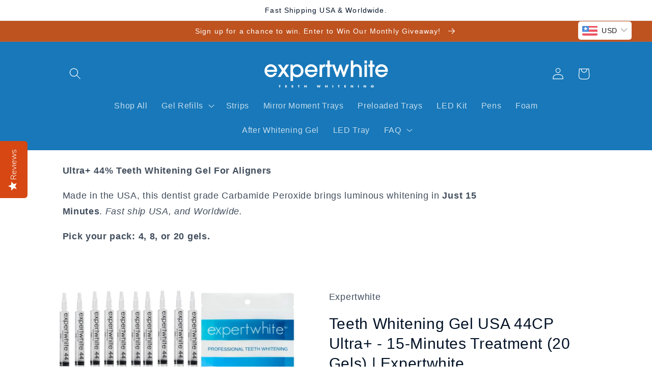

--- FILE ---
content_type: text/html; charset=utf-8
request_url: https://expertwhitening.com/en-nl/products/44-teeth-whitening-gels-20-gel-bulk-pack
body_size: 60233
content:
<!doctype html>
<html class="no-js" lang="en">
  <head>
<style>
/* Subtle vibrance for natural skin tones and true whites */
img {
  filter: saturate(1.05) contrast(1.02) brightness(1.01);
} 
</style>  

    <meta charset="utf-8">
    <meta http-equiv="X-UA-Compatible" content="IE=edge">
    <meta name="viewport" content="width=device-width,initial-scale=1">
    <meta name="theme-color" content="">
    <link rel="canonical" href="https://expertwhitening.com/en-nl/products/44-teeth-whitening-gels-20-gel-bulk-pack">
    <link rel="preconnect" href="https://cdn.shopify.com" crossorigin><link rel="icon" type="image/png" href="//expertwhitening.com/cdn/shop/files/e.png?crop=center&height=32&v=1763413603&width=32"><title>
      Teeth Whitening Gel USA 44CP Ultra+ - 15-Minutes Treatment (20 Gels) |
</title>

    
      <meta name="description" content="15 minutes for instant white and bright teeth!&quot; -Amy A, expertwhite EXPERTWHITE IS A DENTIST TRUSTED FOR 20 YEARS! CALIFORNIA, USA. SINCE 2003 The highest strength available. Wear in trays for 15 minutes. Near neutral pH Balance of mouth.Made in the USA. 3cc each, 3 to 4 treatments per tube. 12-month shelf life">
    

    

<meta property="og:site_name" content="Expertwhite">
<meta property="og:url" content="https://expertwhitening.com/en-nl/products/44-teeth-whitening-gels-20-gel-bulk-pack">
<meta property="og:title" content="Teeth Whitening Gel USA 44CP Ultra+ - 15-Minutes Treatment (20 Gels) |">
<meta property="og:type" content="product">
<meta property="og:description" content="15 minutes for instant white and bright teeth!&quot; -Amy A, expertwhite EXPERTWHITE IS A DENTIST TRUSTED FOR 20 YEARS! CALIFORNIA, USA. SINCE 2003 The highest strength available. Wear in trays for 15 minutes. Near neutral pH Balance of mouth.Made in the USA. 3cc each, 3 to 4 treatments per tube. 12-month shelf life"><meta property="og:image" content="http://expertwhitening.com/cdn/shop/files/expertwhite-teeth-whitening-gels-20-gels-save-50-teeth-whitening-gel-usa-44cp-ultra-15-minute-treatment-expertwhite-1210634638.jpg?v=1765318111">
  <meta property="og:image:secure_url" content="https://expertwhitening.com/cdn/shop/files/expertwhite-teeth-whitening-gels-20-gels-save-50-teeth-whitening-gel-usa-44cp-ultra-15-minute-treatment-expertwhite-1210634638.jpg?v=1765318111">
  <meta property="og:image:width" content="1200">
  <meta property="og:image:height" content="1200"><meta property="og:price:amount" content="142.37">
  <meta property="og:price:currency" content="USD"><meta name="twitter:card" content="summary_large_image">
<meta name="twitter:title" content="Teeth Whitening Gel USA 44CP Ultra+ - 15-Minutes Treatment (20 Gels) |">
<meta name="twitter:description" content="15 minutes for instant white and bright teeth!&quot; -Amy A, expertwhite EXPERTWHITE IS A DENTIST TRUSTED FOR 20 YEARS! CALIFORNIA, USA. SINCE 2003 The highest strength available. Wear in trays for 15 minutes. Near neutral pH Balance of mouth.Made in the USA. 3cc each, 3 to 4 treatments per tube. 12-month shelf life">


    <script src="//expertwhitening.com/cdn/shop/t/24/assets/global.js?v=149496944046504657681675123478" defer="defer"></script><script>!function(){window.ZipifyPages=window.ZipifyPages||{},window.ZipifyPages.analytics={},window.ZipifyPages.currency="USD",window.ZipifyPages.shopDomain="expertwhitening.myshopify.com",window.ZipifyPages.moneyFormat="\u003cspan class=money\u003e\u003cspan class=transcy-money\u003e${{amount}}\u003c\/span\u003e\u003c\/span\u003e",window.ZipifyPages.shopifyOptionsSelector=true,window.ZipifyPages.unitPriceEnabled=true,window.ZipifyPages.alternativeAnalyticsLoading=true,window.ZipifyPages.integrations="instagram,bestcurrencyconverter,oneclickupsellnative".split(","),window.ZipifyPages.crmUrl="https://crms.zipify.com",window.ZipifyPages.isPagesEntity=false,window.ZipifyPages.translations={soldOut:"Sold out",unavailable:"Unavailable"},window.ZipifyPages.routes={root:"\/en-nl",cart:{index:"\/en-nl\/cart",add:"\/en-nl\/cart\/add",change:"\/en-nl\/cart\/change",clear:"\/en-nl\/cart\/clear",update:"\/en-nl\/cart\/update"}};window.ZipifyPages.eventsSubscriptions=[],window.ZipifyPages.on=function(i,a){window.ZipifyPages.eventsSubscriptions.push([i,a])}}();</script><script>(() => {
(()=>{class g{constructor(t={}){this.defaultConfig={sectionIds:[],rootMargin:"0px",onSectionViewed:()=>{},onSectionInteracted:()=>{},minViewTime:500,minVisiblePercentage:30,interactiveSelector:'a, button, input, select, textarea, [role="button"], [tabindex]:not([tabindex="-1"])'},this.config={...this.defaultConfig,...t},this.viewedSections=new Set,this.observer=null,this.viewTimers=new Map,this.init()}init(){document.readyState==="loading"?document.addEventListener("DOMContentLoaded",this.setup.bind(this)):this.setup()}setup(){this.setupObserver(),this.setupGlobalClickTracking()}setupObserver(){const t={root:null,rootMargin:this.config.rootMargin,threshold:[0,.1,.2,.3,.4,.5,.6,.7,.8,.9,1]};this.observer=new IntersectionObserver(e=>{e.forEach(i=>{this.calculateVisibility(i)?this.handleSectionVisible(i.target):this.handleSectionHidden(i.target)})},t),this.config.sectionIds.forEach(e=>{const i=document.getElementById(e);i&&this.observer.observe(i)})}calculateVisibility(t){const e=window.innerHeight,i=window.innerWidth,n=e*i,o=t.boundingClientRect,s=Math.max(0,o.top),c=Math.min(e,o.bottom),d=Math.max(0,o.left),a=Math.min(i,o.right),r=Math.max(0,c-s),l=Math.max(0,a-d)*r,m=n>0?l/n*100:0,h=o.width*o.height,p=h>0?l/h*100:0,S=m>=this.config.minVisiblePercentage,b=p>=80;return S||b}isSectionViewed(t){return this.viewedSections.has(Number(t))}setupGlobalClickTracking(){document.addEventListener("click",t=>{const e=this.findParentTrackedSection(t.target);if(e){const i=this.findInteractiveElement(t.target,e.el);i&&(this.isSectionViewed(e.id)||this.trackSectionView(e.id),this.trackSectionInteract(e.id,i,t))}})}findParentTrackedSection(t){let e=t;for(;e&&e!==document.body;){const i=e.id||e.dataset.zpSectionId,n=i?parseInt(i,10):null;if(n&&!isNaN(n)&&this.config.sectionIds.includes(n))return{el:e,id:n};e=e.parentElement}return null}findInteractiveElement(t,e){let i=t;for(;i&&i!==e;){if(i.matches(this.config.interactiveSelector))return i;i=i.parentElement}return null}trackSectionView(t){this.viewedSections.add(Number(t)),this.config.onSectionViewed(t)}trackSectionInteract(t,e,i){this.config.onSectionInteracted(t,e,i)}handleSectionVisible(t){const e=t.id,i=setTimeout(()=>{this.isSectionViewed(e)||this.trackSectionView(e)},this.config.minViewTime);this.viewTimers.set(e,i)}handleSectionHidden(t){const e=t.id;this.viewTimers.has(e)&&(clearTimeout(this.viewTimers.get(e)),this.viewTimers.delete(e))}addSection(t){if(!this.config.sectionIds.includes(t)){this.config.sectionIds.push(t);const e=document.getElementById(t);e&&this.observer&&this.observer.observe(e)}}}class f{constructor(){this.sectionTracker=new g({onSectionViewed:this.onSectionViewed.bind(this),onSectionInteracted:this.onSectionInteracted.bind(this)}),this.runningSplitTests=[]}getCookie(t){const e=document.cookie.match(new RegExp(`(?:^|; )${t}=([^;]*)`));return e?decodeURIComponent(e[1]):null}setCookie(t,e){let i=`${t}=${encodeURIComponent(e)}; path=/; SameSite=Lax`;location.protocol==="https:"&&(i+="; Secure");const n=new Date;n.setTime(n.getTime()+365*24*60*60*1e3),i+=`; expires=${n.toUTCString()}`,document.cookie=i}pickByWeight(t){const e=Object.entries(t).map(([o,s])=>[Number(o),s]),i=e.reduce((o,[,s])=>o+s,0);let n=Math.random()*i;for(const[o,s]of e){if(n<s)return o;n-=s}return e[e.length-1][0]}render(t){const e=t.blocks,i=t.test,n=i.id,o=`zpSectionSplitTest${n}`;let s=Number(this.getCookie(o));e.some(r=>r.id===s)||(s=this.pickByWeight(i.distribution),this.setCookie(o,s));const c=e.find(r=>r.id===s),d=`sectionSplitTest${c.id}`,a=document.querySelector(`template[data-id="${d}"]`);if(!a){console.error(`Template for split test ${c.id} not found`);return}document.currentScript.parentNode.insertBefore(a.content.cloneNode(!0),document.currentScript),this.runningSplitTests.push({id:n,block:c,templateId:d}),this.initTrackingForSection(c.id)}findSplitTestForSection(t){return this.runningSplitTests.find(e=>e.block.id===Number(t))}initTrackingForSection(t){this.sectionTracker.addSection(t)}onSectionViewed(t){this.trackEvent({sectionId:t,event:"zp_section_viewed"})}onSectionInteracted(t){this.trackEvent({sectionId:t,event:"zp_section_clicked"})}trackEvent({event:t,sectionId:e,payload:i={}}){const n=this.findSplitTestForSection(e);n&&window.Shopify.analytics.publish(t,{...i,sectionId:e,splitTestHash:n.id})}}window.ZipifyPages??={};window.ZipifyPages.SectionSplitTest=new f;})();

})()</script><script>window.performance && window.performance.mark && window.performance.mark('shopify.content_for_header.start');</script><meta name="google-site-verification" content="7cEg-6TY41AZ1Q1pkn0B52J9Xc7MSl3dPrckolrOLPw">
<meta name="facebook-domain-verification" content="jsbwni98m08cws5gftjaviaitbwnql">
<meta id="shopify-digital-wallet" name="shopify-digital-wallet" content="/15126086/digital_wallets/dialog">
<meta name="shopify-checkout-api-token" content="0a2c8c96d610372754dd1a94db436899">
<meta id="in-context-paypal-metadata" data-shop-id="15126086" data-venmo-supported="true" data-environment="production" data-locale="en_US" data-paypal-v4="true" data-currency="USD">
<link rel="alternate" hreflang="x-default" href="https://expertwhitening.com/products/44-teeth-whitening-gels-20-gel-bulk-pack">
<link rel="alternate" hreflang="en" href="https://expertwhitening.com/products/44-teeth-whitening-gels-20-gel-bulk-pack">
<link rel="alternate" hreflang="de" href="https://expertwhitening.com/de/products/44-zahne-bleaching-gele-20-gel-grosspackung">
<link rel="alternate" hreflang="it" href="https://expertwhitening.com/it/products/44-gel-sbiancanti-per-i-denti-20-gel-confezione-sfusa">
<link rel="alternate" hreflang="es" href="https://expertwhitening.com/es/products/44-geles-blanqueadores-de-dientes-20-gel-bulk-pack">
<link rel="alternate" hreflang="sv" href="https://expertwhitening.com/sv/products/44-teeth-whitening-gels-20-gel-bulk-pack">
<link rel="alternate" hreflang="en-GB" href="https://expertwhitening.com/en-gb/products/44-teeth-whitening-gels-20-gel-bulk-pack">
<link rel="alternate" hreflang="en-IE" href="https://expertwhitening.com/en-ie/products/44-teeth-whitening-gels-20-gel-bulk-pack">
<link rel="alternate" hreflang="en-FR" href="https://expertwhitening.com/en-fr/products/44-teeth-whitening-gels-20-gel-bulk-pack">
<link rel="alternate" hreflang="en-IT" href="https://expertwhitening.com/en-it/products/44-teeth-whitening-gels-20-gel-bulk-pack">
<link rel="alternate" hreflang="it-IT" href="https://expertwhitening.com/it-it/products/44-gel-sbiancanti-per-i-denti-20-gel-confezione-sfusa">
<link rel="alternate" hreflang="en-DK" href="https://expertwhitening.com/en-dk/products/44-teeth-whitening-gels-20-gel-bulk-pack">
<link rel="alternate" hreflang="da-DK" href="https://expertwhitening.com/da-dk/products/44-teeth-whitening-gels-20-gel-bulk-pack">
<link rel="alternate" hreflang="en-BE" href="https://expertwhitening.com/en-be/products/44-teeth-whitening-gels-20-gel-bulk-pack">
<link rel="alternate" hreflang="en-NZ" href="https://expertwhitening.com/en-nz/products/44-teeth-whitening-gels-20-gel-bulk-pack">
<link rel="alternate" hreflang="en-CA" href="https://expertwhitening.com/en-ca/products/44-teeth-whitening-gels-20-gel-bulk-pack">
<link rel="alternate" hreflang="en-AU" href="https://expertwhitening.com/en-au/products/44-teeth-whitening-gels-20-gel-bulk-pack">
<link rel="alternate" hreflang="en-DE" href="https://expertwhitening.com/en-de/products/44-teeth-whitening-gels-20-gel-bulk-pack">
<link rel="alternate" hreflang="de-DE" href="https://expertwhitening.com/de-de/products/44-zahne-bleaching-gele-20-gel-grosspackung">
<link rel="alternate" hreflang="en-NL" href="https://expertwhitening.com/en-nl/products/44-teeth-whitening-gels-20-gel-bulk-pack">
<link rel="alternate" hreflang="nl-NL" href="https://expertwhitening.com/nl-nl/products/44-teeth-whitening-gels-20-gel-bulk-pack">
<link rel="alternate" hreflang="en-CH" href="https://expertwhitening.com/en-ch/products/44-teeth-whitening-gels-20-gel-bulk-pack">
<link rel="alternate" hreflang="de-CH" href="https://expertwhitening.com/de-ch/products/44-zahne-bleaching-gele-20-gel-grosspackung">
<link rel="alternate" hreflang="en-SE" href="https://expertwhitening.com/en-se/products/44-teeth-whitening-gels-20-gel-bulk-pack">
<link rel="alternate" hreflang="sv-SE" href="https://expertwhitening.com/sv-se/products/44-teeth-whitening-gels-20-gel-bulk-pack">
<link rel="alternate" hreflang="en-HK" href="https://expertwhitening.com/en-hk/products/44-teeth-whitening-gels-20-gel-bulk-pack">
<link rel="alternate" hreflang="en-ES" href="https://expertwhitening.com/en-es/products/44-teeth-whitening-gels-20-gel-bulk-pack">
<link rel="alternate" hreflang="en-HU" href="https://expertwhitening.com/en-hu/products/44-teeth-whitening-gels-20-gel-bulk-pack">
<link rel="alternate" hreflang="hu-HU" href="https://expertwhitening.com/hu-hu/products/44-teeth-whitening-gels-20-gel-bulk-pack">
<link rel="alternate" hreflang="en-CZ" href="https://expertwhitening.com/en-cz/products/44-teeth-whitening-gels-20-gel-bulk-pack">
<link rel="alternate" hreflang="cs-CZ" href="https://expertwhitening.com/cs-cz/products/44-teeth-whitening-gels-20-gel-bulk-pack">
<link rel="alternate" hreflang="en-NO" href="https://expertwhitening.com/en-no/products/44-teeth-whitening-gels-20-gel-bulk-pack">
<link rel="alternate" hreflang="no-NO" href="https://expertwhitening.com/no-no/products/44-teeth-whitening-gels-20-gel-bulk-pack">
<link rel="alternate" hreflang="nb-NO" href="https://expertwhitening.com/nb-no/products/44-tenner-bleking-geler-20-gel-bulk-pakke">
<link rel="alternate" hreflang="en-JP" href="https://expertwhitening.com/en-jp/products/44-teeth-whitening-gels-20-gel-bulk-pack">
<link rel="alternate" hreflang="ja-JP" href="https://expertwhitening.com/ja-jp/products/44-teeth-whitening-gels-20-gel-bulk-pack">
<link rel="alternate" type="application/json+oembed" href="https://expertwhitening.com/en-nl/products/44-teeth-whitening-gels-20-gel-bulk-pack.oembed">
<script async="async" src="/checkouts/internal/preloads.js?locale=en-NL"></script>
<script id="shopify-features" type="application/json">{"accessToken":"0a2c8c96d610372754dd1a94db436899","betas":["rich-media-storefront-analytics"],"domain":"expertwhitening.com","predictiveSearch":true,"shopId":15126086,"locale":"en"}</script>
<script>var Shopify = Shopify || {};
Shopify.shop = "expertwhitening.myshopify.com";
Shopify.locale = "en";
Shopify.currency = {"active":"USD","rate":"1.0"};
Shopify.country = "NL";
Shopify.theme = {"name":"Refresh","id":136534491387,"schema_name":"Refresh","schema_version":"2.0.2","theme_store_id":1567,"role":"main"};
Shopify.theme.handle = "null";
Shopify.theme.style = {"id":null,"handle":null};
Shopify.cdnHost = "expertwhitening.com/cdn";
Shopify.routes = Shopify.routes || {};
Shopify.routes.root = "/en-nl/";</script>
<script type="module">!function(o){(o.Shopify=o.Shopify||{}).modules=!0}(window);</script>
<script>!function(o){function n(){var o=[];function n(){o.push(Array.prototype.slice.apply(arguments))}return n.q=o,n}var t=o.Shopify=o.Shopify||{};t.loadFeatures=n(),t.autoloadFeatures=n()}(window);</script>
<script id="shop-js-analytics" type="application/json">{"pageType":"product"}</script>
<script defer="defer" async type="module" src="//expertwhitening.com/cdn/shopifycloud/shop-js/modules/v2/client.init-shop-cart-sync_BdyHc3Nr.en.esm.js"></script>
<script defer="defer" async type="module" src="//expertwhitening.com/cdn/shopifycloud/shop-js/modules/v2/chunk.common_Daul8nwZ.esm.js"></script>
<script type="module">
  await import("//expertwhitening.com/cdn/shopifycloud/shop-js/modules/v2/client.init-shop-cart-sync_BdyHc3Nr.en.esm.js");
await import("//expertwhitening.com/cdn/shopifycloud/shop-js/modules/v2/chunk.common_Daul8nwZ.esm.js");

  window.Shopify.SignInWithShop?.initShopCartSync?.({"fedCMEnabled":true,"windoidEnabled":true});

</script>
<script id="__st">var __st={"a":15126086,"offset":-25200,"reqid":"b31af16a-32e4-4cd4-9412-247255add571-1769025334","pageurl":"expertwhitening.com\/en-nl\/products\/44-teeth-whitening-gels-20-gel-bulk-pack","u":"7690186c8d27","p":"product","rtyp":"product","rid":7869083976};</script>
<script>window.ShopifyPaypalV4VisibilityTracking = true;</script>
<script id="captcha-bootstrap">!function(){'use strict';const t='contact',e='account',n='new_comment',o=[[t,t],['blogs',n],['comments',n],[t,'customer']],c=[[e,'customer_login'],[e,'guest_login'],[e,'recover_customer_password'],[e,'create_customer']],r=t=>t.map((([t,e])=>`form[action*='/${t}']:not([data-nocaptcha='true']) input[name='form_type'][value='${e}']`)).join(','),a=t=>()=>t?[...document.querySelectorAll(t)].map((t=>t.form)):[];function s(){const t=[...o],e=r(t);return a(e)}const i='password',u='form_key',d=['recaptcha-v3-token','g-recaptcha-response','h-captcha-response',i],f=()=>{try{return window.sessionStorage}catch{return}},m='__shopify_v',_=t=>t.elements[u];function p(t,e,n=!1){try{const o=window.sessionStorage,c=JSON.parse(o.getItem(e)),{data:r}=function(t){const{data:e,action:n}=t;return t[m]||n?{data:e,action:n}:{data:t,action:n}}(c);for(const[e,n]of Object.entries(r))t.elements[e]&&(t.elements[e].value=n);n&&o.removeItem(e)}catch(o){console.error('form repopulation failed',{error:o})}}const l='form_type',E='cptcha';function T(t){t.dataset[E]=!0}const w=window,h=w.document,L='Shopify',v='ce_forms',y='captcha';let A=!1;((t,e)=>{const n=(g='f06e6c50-85a8-45c8-87d0-21a2b65856fe',I='https://cdn.shopify.com/shopifycloud/storefront-forms-hcaptcha/ce_storefront_forms_captcha_hcaptcha.v1.5.2.iife.js',D={infoText:'Protected by hCaptcha',privacyText:'Privacy',termsText:'Terms'},(t,e,n)=>{const o=w[L][v],c=o.bindForm;if(c)return c(t,g,e,D).then(n);var r;o.q.push([[t,g,e,D],n]),r=I,A||(h.body.append(Object.assign(h.createElement('script'),{id:'captcha-provider',async:!0,src:r})),A=!0)});var g,I,D;w[L]=w[L]||{},w[L][v]=w[L][v]||{},w[L][v].q=[],w[L][y]=w[L][y]||{},w[L][y].protect=function(t,e){n(t,void 0,e),T(t)},Object.freeze(w[L][y]),function(t,e,n,w,h,L){const[v,y,A,g]=function(t,e,n){const i=e?o:[],u=t?c:[],d=[...i,...u],f=r(d),m=r(i),_=r(d.filter((([t,e])=>n.includes(e))));return[a(f),a(m),a(_),s()]}(w,h,L),I=t=>{const e=t.target;return e instanceof HTMLFormElement?e:e&&e.form},D=t=>v().includes(t);t.addEventListener('submit',(t=>{const e=I(t);if(!e)return;const n=D(e)&&!e.dataset.hcaptchaBound&&!e.dataset.recaptchaBound,o=_(e),c=g().includes(e)&&(!o||!o.value);(n||c)&&t.preventDefault(),c&&!n&&(function(t){try{if(!f())return;!function(t){const e=f();if(!e)return;const n=_(t);if(!n)return;const o=n.value;o&&e.removeItem(o)}(t);const e=Array.from(Array(32),(()=>Math.random().toString(36)[2])).join('');!function(t,e){_(t)||t.append(Object.assign(document.createElement('input'),{type:'hidden',name:u})),t.elements[u].value=e}(t,e),function(t,e){const n=f();if(!n)return;const o=[...t.querySelectorAll(`input[type='${i}']`)].map((({name:t})=>t)),c=[...d,...o],r={};for(const[a,s]of new FormData(t).entries())c.includes(a)||(r[a]=s);n.setItem(e,JSON.stringify({[m]:1,action:t.action,data:r}))}(t,e)}catch(e){console.error('failed to persist form',e)}}(e),e.submit())}));const S=(t,e)=>{t&&!t.dataset[E]&&(n(t,e.some((e=>e===t))),T(t))};for(const o of['focusin','change'])t.addEventListener(o,(t=>{const e=I(t);D(e)&&S(e,y())}));const B=e.get('form_key'),M=e.get(l),P=B&&M;t.addEventListener('DOMContentLoaded',(()=>{const t=y();if(P)for(const e of t)e.elements[l].value===M&&p(e,B);[...new Set([...A(),...v().filter((t=>'true'===t.dataset.shopifyCaptcha))])].forEach((e=>S(e,t)))}))}(h,new URLSearchParams(w.location.search),n,t,e,['guest_login'])})(!0,!0)}();</script>
<script integrity="sha256-4kQ18oKyAcykRKYeNunJcIwy7WH5gtpwJnB7kiuLZ1E=" data-source-attribution="shopify.loadfeatures" defer="defer" src="//expertwhitening.com/cdn/shopifycloud/storefront/assets/storefront/load_feature-a0a9edcb.js" crossorigin="anonymous"></script>
<script data-source-attribution="shopify.dynamic_checkout.dynamic.init">var Shopify=Shopify||{};Shopify.PaymentButton=Shopify.PaymentButton||{isStorefrontPortableWallets:!0,init:function(){window.Shopify.PaymentButton.init=function(){};var t=document.createElement("script");t.src="https://expertwhitening.com/cdn/shopifycloud/portable-wallets/latest/portable-wallets.en.js",t.type="module",document.head.appendChild(t)}};
</script>
<script data-source-attribution="shopify.dynamic_checkout.buyer_consent">
  function portableWalletsHideBuyerConsent(e){var t=document.getElementById("shopify-buyer-consent"),n=document.getElementById("shopify-subscription-policy-button");t&&n&&(t.classList.add("hidden"),t.setAttribute("aria-hidden","true"),n.removeEventListener("click",e))}function portableWalletsShowBuyerConsent(e){var t=document.getElementById("shopify-buyer-consent"),n=document.getElementById("shopify-subscription-policy-button");t&&n&&(t.classList.remove("hidden"),t.removeAttribute("aria-hidden"),n.addEventListener("click",e))}window.Shopify?.PaymentButton&&(window.Shopify.PaymentButton.hideBuyerConsent=portableWalletsHideBuyerConsent,window.Shopify.PaymentButton.showBuyerConsent=portableWalletsShowBuyerConsent);
</script>
<script>
  function portableWalletsCleanup(e){e&&e.src&&console.error("Failed to load portable wallets script "+e.src);var t=document.querySelectorAll("shopify-accelerated-checkout .shopify-payment-button__skeleton, shopify-accelerated-checkout-cart .wallet-cart-button__skeleton"),e=document.getElementById("shopify-buyer-consent");for(let e=0;e<t.length;e++)t[e].remove();e&&e.remove()}function portableWalletsNotLoadedAsModule(e){e instanceof ErrorEvent&&"string"==typeof e.message&&e.message.includes("import.meta")&&"string"==typeof e.filename&&e.filename.includes("portable-wallets")&&(window.removeEventListener("error",portableWalletsNotLoadedAsModule),window.Shopify.PaymentButton.failedToLoad=e,"loading"===document.readyState?document.addEventListener("DOMContentLoaded",window.Shopify.PaymentButton.init):window.Shopify.PaymentButton.init())}window.addEventListener("error",portableWalletsNotLoadedAsModule);
</script>

<script type="module" src="https://expertwhitening.com/cdn/shopifycloud/portable-wallets/latest/portable-wallets.en.js" onError="portableWalletsCleanup(this)" crossorigin="anonymous"></script>
<script nomodule>
  document.addEventListener("DOMContentLoaded", portableWalletsCleanup);
</script>

<link id="shopify-accelerated-checkout-styles" rel="stylesheet" media="screen" href="https://expertwhitening.com/cdn/shopifycloud/portable-wallets/latest/accelerated-checkout-backwards-compat.css" crossorigin="anonymous">
<style id="shopify-accelerated-checkout-cart">
        #shopify-buyer-consent {
  margin-top: 1em;
  display: inline-block;
  width: 100%;
}

#shopify-buyer-consent.hidden {
  display: none;
}

#shopify-subscription-policy-button {
  background: none;
  border: none;
  padding: 0;
  text-decoration: underline;
  font-size: inherit;
  cursor: pointer;
}

#shopify-subscription-policy-button::before {
  box-shadow: none;
}

      </style>
<script id="sections-script" data-sections="header,footer" defer="defer" src="//expertwhitening.com/cdn/shop/t/24/compiled_assets/scripts.js?v=28401"></script>
<script>window.performance && window.performance.mark && window.performance.mark('shopify.content_for_header.end');</script>


    <style data-shopify>
      
      
      
      
      

      :root {
        --font-body-family: Helvetica, Arial, sans-serif;
        --font-body-style: normal;
        --font-body-weight: 400;
        --font-body-weight-bold: 700;

        --font-heading-family: Helvetica, Arial, sans-serif;
        --font-heading-style: normal;
        --font-heading-weight: 400;

        --font-body-scale: 1.15;
        --font-heading-scale: 0.9130434782608695;

        --color-base-text: 2, 18, 38;
        --color-shadow: 2, 18, 38;
        --color-base-background-1: 255, 255, 255;
        --color-base-background-2: 255, 255, 255;
        --color-base-solid-button-labels: 255, 255, 255;
        --color-base-outline-button-labels: 2, 18, 38;
        --color-base-accent-1: 190, 83, 32;
        --color-base-accent-2: 24, 120, 185;
        --payment-terms-background-color: #ffffff;

        --gradient-base-background-1: #ffffff;
        --gradient-base-background-2: #ffffff;
        --gradient-base-accent-1: #be5320;
        --gradient-base-accent-2: #1878b9;

        --media-padding: px;
        --media-border-opacity: 0.1;
        --media-border-width: 0px;
        --media-radius: 20px;
        --media-shadow-opacity: 0.0;
        --media-shadow-horizontal-offset: 0px;
        --media-shadow-vertical-offset: 4px;
        --media-shadow-blur-radius: 5px;
        --media-shadow-visible: 0;

        --page-width: 100rem;
        --page-width-margin: 0rem;

        --product-card-image-padding: 0.0rem;
        --product-card-corner-radius: 0.0rem;
        --product-card-text-alignment: left;
        --product-card-border-width: 0.0rem;
        --product-card-border-opacity: 1.0;
        --product-card-shadow-opacity: 0.0;
        --product-card-shadow-visible: 0;
        --product-card-shadow-horizontal-offset: -4.0rem;
        --product-card-shadow-vertical-offset: -4.0rem;
        --product-card-shadow-blur-radius: 0.0rem;

        --collection-card-image-padding: 0.8rem;
        --collection-card-corner-radius: 1.8rem;
        --collection-card-text-alignment: left;
        --collection-card-border-width: 0.1rem;
        --collection-card-border-opacity: 1.0;
        --collection-card-shadow-opacity: 0.5;
        --collection-card-shadow-visible: 1;
        --collection-card-shadow-horizontal-offset: 0.0rem;
        --collection-card-shadow-vertical-offset: 0.0rem;
        --collection-card-shadow-blur-radius: 0.5rem;

        --blog-card-image-padding: 1.6rem;
        --blog-card-corner-radius: 1.8rem;
        --blog-card-text-alignment: left;
        --blog-card-border-width: 0.1rem;
        --blog-card-border-opacity: 1.0;
        --blog-card-shadow-opacity: 0.0;
        --blog-card-shadow-visible: 0;
        --blog-card-shadow-horizontal-offset: 0.0rem;
        --blog-card-shadow-vertical-offset: 0.4rem;
        --blog-card-shadow-blur-radius: 0.5rem;

        --badge-corner-radius: 0.0rem;

        --popup-border-width: 1px;
        --popup-border-opacity: 0.1;
        --popup-corner-radius: 18px;
        --popup-shadow-opacity: 0.0;
        --popup-shadow-horizontal-offset: 0px;
        --popup-shadow-vertical-offset: 4px;
        --popup-shadow-blur-radius: 5px;

        --drawer-border-width: 0px;
        --drawer-border-opacity: 0.1;
        --drawer-shadow-opacity: 0.0;
        --drawer-shadow-horizontal-offset: 0px;
        --drawer-shadow-vertical-offset: 4px;
        --drawer-shadow-blur-radius: 5px;

        --spacing-sections-desktop: 0px;
        --spacing-sections-mobile: 0px;

        --grid-desktop-vertical-spacing: 28px;
        --grid-desktop-horizontal-spacing: 28px;
        --grid-mobile-vertical-spacing: 14px;
        --grid-mobile-horizontal-spacing: 14px;

        --text-boxes-border-opacity: 0.1;
        --text-boxes-border-width: 0px;
        --text-boxes-radius: 20px;
        --text-boxes-shadow-opacity: 0.0;
        --text-boxes-shadow-visible: 0;
        --text-boxes-shadow-horizontal-offset: 0px;
        --text-boxes-shadow-vertical-offset: 4px;
        --text-boxes-shadow-blur-radius: 5px;

        --buttons-radius: 40px;
        --buttons-radius-outset: 43px;
        --buttons-border-width: 3px;
        --buttons-border-opacity: 1.0;
        --buttons-shadow-opacity: 0.5;
        --buttons-shadow-visible: 1;
        --buttons-shadow-horizontal-offset: 0px;
        --buttons-shadow-vertical-offset: 4px;
        --buttons-shadow-blur-radius: 5px;
        --buttons-border-offset: 0.3px;

        --inputs-radius: 26px;
        --inputs-border-width: 1px;
        --inputs-border-opacity: 0.55;
        --inputs-shadow-opacity: 0.0;
        --inputs-shadow-horizontal-offset: 0px;
        --inputs-margin-offset: 0px;
        --inputs-shadow-vertical-offset: 4px;
        --inputs-shadow-blur-radius: 5px;
        --inputs-radius-outset: 27px;

        --variant-pills-radius: 40px;
        --variant-pills-border-width: 3px;
        --variant-pills-border-opacity: 0.55;
        --variant-pills-shadow-opacity: 0.0;
        --variant-pills-shadow-horizontal-offset: 0px;
        --variant-pills-shadow-vertical-offset: 4px;
        --variant-pills-shadow-blur-radius: 5px;
      }

      *,
      *::before,
      *::after {
        box-sizing: inherit;
      }

      html {
        box-sizing: border-box;
        font-size: calc(var(--font-body-scale) * 62.5%);
        height: 100%;
      }
      body {
        display: grid;
        grid-template-rows: auto auto 1fr auto;
        grid-template-columns: 100%;
        min-height: 100%;
        margin: 0;
        font-size: 1.5rem;
        letter-spacing: 0.06rem;
        line-height: calc(1 + 0.8 / var(--font-body-scale));
        font-family: var(--font-body-family);
        font-style: var(--font-body-style);
        font-weight: var(--font-body-weight);
      }

      @media screen and (min-width: 750px) {
        body {
          font-size: 1.6rem;
        }
      }
    </style>

    <link href="//expertwhitening.com/cdn/shop/t/24/assets/base.css?v=107597506508442164731762657265" rel="stylesheet" type="text/css" media="all" />
<link rel="stylesheet" href="//expertwhitening.com/cdn/shop/t/24/assets/component-predictive-search.css?v=83512081251802922551675123477" media="print" onload="this.media='all'"><script>document.documentElement.className = document.documentElement.className.replace('no-js', 'js');
    if (Shopify.designMode) {
      document.documentElement.classList.add('shopify-design-mode');
    }
    </script>
  <!-- Other page content -->
  
    <script>(function(w,d,t,r,u){var f,n,i;w[u]=w[u]||[],f=function(){var o={ti:"36000023", tm:"shpfy_ui", enableAutoSpaTracking: true};o.q=w[u],w[u]=new UET(o),w[u].push("pageLoad")},n=d.createElement(t),n.src=r,n.async=1,n.onload=n.onreadystatechange=function(){var s=this.readyState;s&&s!=="loaded"&&s!=="complete"||(f(),n.onload=n.onreadystatechange=null)},i=d.getElementsByTagName(t)[0],i.parentNode.insertBefore(n,i)})(window,document,"script","//bat.bing.com/bat.js","uetq");</script>
  
<!-- Google Ads Tracking -->
</html> 
  <!-- BEGIN app block: shopify://apps/triplewhale/blocks/triple_pixel_snippet/483d496b-3f1a-4609-aea7-8eee3b6b7a2a --><link rel='preconnect dns-prefetch' href='https://api.config-security.com/' crossorigin />
<link rel='preconnect dns-prefetch' href='https://conf.config-security.com/' crossorigin />
<script>
/* >> TriplePixel :: start*/
window.TriplePixelData={TripleName:"expertwhitening.myshopify.com",ver:"2.16",plat:"SHOPIFY",isHeadless:false,src:'SHOPIFY_EXT',product:{id:"7869083976",name:`Teeth Whitening Gel USA 44CP Ultra+ - 15-Minutes Treatment (20 Gels) | Expertwhite`,price:"142.37",variant:"25674873928"},search:"",collection:"",cart:"drawer",template:"product",curr:"USD" || "USD"},function(W,H,A,L,E,_,B,N){function O(U,T,P,H,R){void 0===R&&(R=!1),H=new XMLHttpRequest,P?(H.open("POST",U,!0),H.setRequestHeader("Content-Type","text/plain")):H.open("GET",U,!0),H.send(JSON.stringify(P||{})),H.onreadystatechange=function(){4===H.readyState&&200===H.status?(R=H.responseText,U.includes("/first")?eval(R):P||(N[B]=R)):(299<H.status||H.status<200)&&T&&!R&&(R=!0,O(U,T-1,P))}}if(N=window,!N[H+"sn"]){N[H+"sn"]=1,L=function(){return Date.now().toString(36)+"_"+Math.random().toString(36)};try{A.setItem(H,1+(0|A.getItem(H)||0)),(E=JSON.parse(A.getItem(H+"U")||"[]")).push({u:location.href,r:document.referrer,t:Date.now(),id:L()}),A.setItem(H+"U",JSON.stringify(E))}catch(e){}var i,m,p;A.getItem('"!nC`')||(_=A,A=N,A[H]||(E=A[H]=function(t,e,i){return void 0===i&&(i=[]),"State"==t?E.s:(W=L(),(E._q=E._q||[]).push([W,t,e].concat(i)),W)},E.s="Installed",E._q=[],E.ch=W,B="configSecurityConfModel",N[B]=1,O("https://conf.config-security.com/model",5),i=L(),m=A[atob("c2NyZWVu")],_.setItem("di_pmt_wt",i),p={id:i,action:"profile",avatar:_.getItem("auth-security_rand_salt_"),time:m[atob("d2lkdGg=")]+":"+m[atob("aGVpZ2h0")],host:A.TriplePixelData.TripleName,plat:A.TriplePixelData.plat,url:window.location.href.slice(0,500),ref:document.referrer,ver:A.TriplePixelData.ver},O("https://api.config-security.com/event",5,p),O("https://api.config-security.com/first?host=".concat(p.host,"&plat=").concat(p.plat),5)))}}("","TriplePixel",localStorage);
/* << TriplePixel :: end*/
</script>



<!-- END app block --><!-- BEGIN app block: shopify://apps/yotpo-product-reviews/blocks/settings/eb7dfd7d-db44-4334-bc49-c893b51b36cf -->


  <script type="text/javascript" src="https://cdn-widgetsrepository.yotpo.com/v1/loader/eIBEnQWFEqVpFlQXjC9XvHwIgjWYxXcakrhGDPJR?languageCode=en" async></script>



  
<!-- END app block --><!-- BEGIN app block: shopify://apps/simprosys-google-shopping-feed/blocks/core_settings_block/1f0b859e-9fa6-4007-97e8-4513aff5ff3b --><!-- BEGIN: GSF App Core Tags & Scripts by Simprosys Google Shopping Feed -->









<!-- END: GSF App Core Tags & Scripts by Simprosys Google Shopping Feed -->
<!-- END app block --><!-- BEGIN app block: shopify://apps/yotpo-product-reviews/blocks/reviews_tab/eb7dfd7d-db44-4334-bc49-c893b51b36cf -->



<!-- END app block --><!-- BEGIN app block: shopify://apps/bucks/blocks/app-embed/4f0a9b06-9da4-4a49-b378-2de9d23a3af3 -->
<script>
  window.bucksCC = window.bucksCC || {};
  window.bucksCC.metaConfig = {};
  window.bucksCC.reConvert = function() {};
  "function" != typeof Object.assign && (Object.assign = function(n) {
    if (null == n) 
      throw new TypeError("Cannot convert undefined or null to object");
    



    for (var r = Object(n), t = 1; t < arguments.length; t++) {
      var e = arguments[t];
      if (null != e) 
        for (var o in e) 
          e.hasOwnProperty(o) && (r[o] = e[o])
    }
    return r
  });

const bucks_validateJson = json => {
    let checkedJson;
    try {
        checkedJson = JSON.parse(json);
    } catch (error) { }
    return checkedJson;
};

  const bucks_encodedData = "[base64]";

  const bucks_myshopifyDomain = "expertwhitening.com";

  const decodedURI = atob(bucks_encodedData);
  const bucks_decodedString = decodeURIComponent(decodedURI);


  const bucks_parsedData = bucks_validateJson(bucks_decodedString) || {};
  Object.assign(window.bucksCC.metaConfig, {

    ... bucks_parsedData,
    money_format: "\u003cspan class=money\u003e\u003cspan class=transcy-money\u003e${{amount}}\u003c\/span\u003e\u003c\/span\u003e",
    money_with_currency_format: "\u003cspan class=money\u003e\u003cspan class=transcy-money\u003e${{amount}} USD\u003c\/span\u003e\u003c\/span\u003e",
    userCurrency: "USD"

  });
  window.bucksCC.reConvert = function() {};
  window.bucksCC.themeAppExtension = true;
  window.bucksCC.metaConfig.multiCurrencies = [];
  window.bucksCC.localization = {};
  
  

  window.bucksCC.localization.availableCountries = ["AF","AX","AL","DZ","AD","AO","AI","AG","AR","AM","AW","AC","AU","AT","AZ","BS","BH","BD","BB","BY","BE","BZ","BJ","BM","BT","BO","BA","BW","BR","IO","VG","BN","BG","BF","BI","KH","CM","CA","CV","BQ","KY","CF","TD","CL","CN","CX","CC","CO","KM","CG","CD","CK","CR","CI","HR","CW","CY","CZ","DK","DJ","DM","DO","EC","EG","SV","GQ","ER","EE","SZ","ET","FK","FO","FJ","FI","FR","GF","PF","TF","GA","GM","GE","DE","GH","GI","GR","GL","GD","GP","GT","GG","GN","GW","GY","HT","HN","HK","HU","IS","IN","ID","IQ","IE","IM","IL","IT","JM","JP","JE","JO","KZ","KE","KI","XK","KW","KG","LA","LV","LB","LS","LR","LY","LI","LT","LU","MO","MG","MW","MY","MV","ML","MT","MQ","MR","MU","YT","MX","MD","MC","MN","ME","MS","MA","MZ","MM","NA","NR","NP","NL","NC","NZ","NI","NE","NG","NU","NF","MK","NO","OM","PK","PS","PA","PG","PY","PE","PH","PN","PL","PT","QA","RE","RO","RU","RW","WS","SM","ST","SA","SN","RS","SC","SL","SG","SX","SK","SI","SB","SO","ZA","GS","KR","SS","ES","LK","BL","SH","KN","LC","MF","PM","VC","SD","SR","SJ","SE","CH","TW","TJ","TZ","TH","TL","TG","TK","TO","TT","TA","TN","TR","TM","TC","TV","UM","UG","UA","AE","GB","US","UY","UZ","VU","VA","VE","VN","WF","EH","YE","ZM","ZW"];
  window.bucksCC.localization.availableLanguages = ["en","nl"];

  
  window.bucksCC.metaConfig.multiCurrencies = "USD".split(',') || '';
  window.bucksCC.metaConfig.cartCurrency = "USD" || '';

  if ((((window || {}).bucksCC || {}).metaConfig || {}).instantLoader) {
    self.fetch || (self.fetch = function(e, n) {
      return n = n || {},
      new Promise(function(t, s) {
        var r = new XMLHttpRequest,
          o = [],
          u = [],
          i = {},
          a = function() {
            return {
              ok: 2 == (r.status / 100 | 0),
              statusText: r.statusText,
              status: r.status,
              url: r.responseURL,
              text: function() {
                return Promise.resolve(r.responseText)
              },
              json: function() {
                return Promise.resolve(JSON.parse(r.responseText))
              },
              blob: function() {
                return Promise.resolve(new Blob([r.response]))
              },
              clone: a,
              headers: {
                keys: function() {
                  return o
                },
                entries: function() {
                  return u
                },
                get: function(e) {
                  return i[e.toLowerCase()]
                },
                has: function(e) {
                  return e.toLowerCase() in i
                }
              }
            }
          };
        for (var c in r.open(n.method || "get", e, !0), r.onload = function() {
          r.getAllResponseHeaders().replace(/^(.*?):[^S\n]*([sS]*?)$/gm, function(e, n, t) {
            o.push(n = n.toLowerCase()),
            u.push([n, t]),
            i[n] = i[n]
              ? i[n] + "," + t
              : t
          }),
          t(a())
        },
        r.onerror = s,
        r.withCredentials = "include" == n.credentials,
        n.headers) 
          r.setRequestHeader(c, n.headers[c]);
        r.send(n.body || null)
      })
    });
    !function() {
      function t(t) {
        const e = document.createElement("style");
        e.innerText = t,
        document.head.appendChild(e)
      }
      function e(t) {
        const e = document.createElement("script");
        e.type = "text/javascript",
        e.text = t,
        document.head.appendChild(e),
        console.log("%cBUCKSCC: Instant Loader Activated ⚡️", "background: #1c64f6; color: #fff; font-size: 12px; font-weight:bold; padding: 5px 10px; border-radius: 3px")
      }
      let n = sessionStorage.getItem("bucksccHash");
      (
        n = n
          ? JSON.parse(n)
          : null
      )
        ? e(n)
        : fetch(`https://${bucks_myshopifyDomain}/apps/buckscc/sdk.min.js`, {mode: "no-cors"}).then(function(t) {
          return t.text()
        }).then(function(t) {
          if ((t || "").length > 100) {
            const o = JSON.stringify(t);
            sessionStorage.setItem("bucksccHash", o),
            n = t,
            e(t)
          }
        })
    }();
  }

  const themeAppExLoadEvent = new Event("BUCKSCC_THEME-APP-EXTENSION_LOADED", { bubbles: true, cancelable: false });

  // Dispatch the custom event on the window
  window.dispatchEvent(themeAppExLoadEvent);

</script><!-- END app block --><!-- BEGIN app block: shopify://apps/klaviyo-email-marketing-sms/blocks/klaviyo-onsite-embed/2632fe16-c075-4321-a88b-50b567f42507 -->












  <script async src="https://static.klaviyo.com/onsite/js/XBh5Vq/klaviyo.js?company_id=XBh5Vq"></script>
  <script>!function(){if(!window.klaviyo){window._klOnsite=window._klOnsite||[];try{window.klaviyo=new Proxy({},{get:function(n,i){return"push"===i?function(){var n;(n=window._klOnsite).push.apply(n,arguments)}:function(){for(var n=arguments.length,o=new Array(n),w=0;w<n;w++)o[w]=arguments[w];var t="function"==typeof o[o.length-1]?o.pop():void 0,e=new Promise((function(n){window._klOnsite.push([i].concat(o,[function(i){t&&t(i),n(i)}]))}));return e}}})}catch(n){window.klaviyo=window.klaviyo||[],window.klaviyo.push=function(){var n;(n=window._klOnsite).push.apply(n,arguments)}}}}();</script>

  
    <script id="viewed_product">
      if (item == null) {
        var _learnq = _learnq || [];

        var MetafieldReviews = null
        var MetafieldYotpoRating = null
        var MetafieldYotpoCount = null
        var MetafieldLooxRating = null
        var MetafieldLooxCount = null
        var okendoProduct = null
        var okendoProductReviewCount = null
        var okendoProductReviewAverageValue = null
        try {
          // The following fields are used for Customer Hub recently viewed in order to add reviews.
          // This information is not part of __kla_viewed. Instead, it is part of __kla_viewed_reviewed_items
          MetafieldReviews = {"rating":{"scale_min":"1.0","scale_max":"5.0","value":"4.3"},"rating_count":25};
          MetafieldYotpoRating = "4.3"
          MetafieldYotpoCount = "25"
          MetafieldLooxRating = null
          MetafieldLooxCount = null

          okendoProduct = null
          // If the okendo metafield is not legacy, it will error, which then requires the new json formatted data
          if (okendoProduct && 'error' in okendoProduct) {
            okendoProduct = null
          }
          okendoProductReviewCount = okendoProduct ? okendoProduct.reviewCount : null
          okendoProductReviewAverageValue = okendoProduct ? okendoProduct.reviewAverageValue : null
        } catch (error) {
          console.error('Error in Klaviyo onsite reviews tracking:', error);
        }

        var item = {
          Name: "Teeth Whitening Gel USA 44CP Ultra+ - 15-Minutes Treatment (20 Gels) | Expertwhite",
          ProductID: 7869083976,
          Categories: ["Expertwhite Extreme Bright Gel (44% CP 15-Minute Treatment)"],
          ImageURL: "https://expertwhitening.com/cdn/shop/files/expertwhite-teeth-whitening-gels-20-gels-save-50-teeth-whitening-gel-usa-44cp-ultra-15-minute-treatment-expertwhite-1210634638_grande.jpg?v=1765318111",
          URL: "https://expertwhitening.com/en-nl/products/44-teeth-whitening-gels-20-gel-bulk-pack",
          Brand: "Expertwhite",
          Price: "$142.37",
          Value: "142.37",
          CompareAtPrice: "$0.00"
        };
        _learnq.push(['track', 'Viewed Product', item]);
        _learnq.push(['trackViewedItem', {
          Title: item.Name,
          ItemId: item.ProductID,
          Categories: item.Categories,
          ImageUrl: item.ImageURL,
          Url: item.URL,
          Metadata: {
            Brand: item.Brand,
            Price: item.Price,
            Value: item.Value,
            CompareAtPrice: item.CompareAtPrice
          },
          metafields:{
            reviews: MetafieldReviews,
            yotpo:{
              rating: MetafieldYotpoRating,
              count: MetafieldYotpoCount,
            },
            loox:{
              rating: MetafieldLooxRating,
              count: MetafieldLooxCount,
            },
            okendo: {
              rating: okendoProductReviewAverageValue,
              count: okendoProductReviewCount,
            }
          }
        }]);
      }
    </script>
  




  <script>
    window.klaviyoReviewsProductDesignMode = false
  </script>







<!-- END app block --><script src="https://cdn.shopify.com/extensions/019ba2d3-5579-7382-9582-e9b49f858129/bucks-23/assets/widgetLoader.js" type="text/javascript" defer="defer"></script>
<link href="https://monorail-edge.shopifysvc.com" rel="dns-prefetch">
<script>(function(){if ("sendBeacon" in navigator && "performance" in window) {try {var session_token_from_headers = performance.getEntriesByType('navigation')[0].serverTiming.find(x => x.name == '_s').description;} catch {var session_token_from_headers = undefined;}var session_cookie_matches = document.cookie.match(/_shopify_s=([^;]*)/);var session_token_from_cookie = session_cookie_matches && session_cookie_matches.length === 2 ? session_cookie_matches[1] : "";var session_token = session_token_from_headers || session_token_from_cookie || "";function handle_abandonment_event(e) {var entries = performance.getEntries().filter(function(entry) {return /monorail-edge.shopifysvc.com/.test(entry.name);});if (!window.abandonment_tracked && entries.length === 0) {window.abandonment_tracked = true;var currentMs = Date.now();var navigation_start = performance.timing.navigationStart;var payload = {shop_id: 15126086,url: window.location.href,navigation_start,duration: currentMs - navigation_start,session_token,page_type: "product"};window.navigator.sendBeacon("https://monorail-edge.shopifysvc.com/v1/produce", JSON.stringify({schema_id: "online_store_buyer_site_abandonment/1.1",payload: payload,metadata: {event_created_at_ms: currentMs,event_sent_at_ms: currentMs}}));}}window.addEventListener('pagehide', handle_abandonment_event);}}());</script>
<script id="web-pixels-manager-setup">(function e(e,d,r,n,o){if(void 0===o&&(o={}),!Boolean(null===(a=null===(i=window.Shopify)||void 0===i?void 0:i.analytics)||void 0===a?void 0:a.replayQueue)){var i,a;window.Shopify=window.Shopify||{};var t=window.Shopify;t.analytics=t.analytics||{};var s=t.analytics;s.replayQueue=[],s.publish=function(e,d,r){return s.replayQueue.push([e,d,r]),!0};try{self.performance.mark("wpm:start")}catch(e){}var l=function(){var e={modern:/Edge?\/(1{2}[4-9]|1[2-9]\d|[2-9]\d{2}|\d{4,})\.\d+(\.\d+|)|Firefox\/(1{2}[4-9]|1[2-9]\d|[2-9]\d{2}|\d{4,})\.\d+(\.\d+|)|Chrom(ium|e)\/(9{2}|\d{3,})\.\d+(\.\d+|)|(Maci|X1{2}).+ Version\/(15\.\d+|(1[6-9]|[2-9]\d|\d{3,})\.\d+)([,.]\d+|)( \(\w+\)|)( Mobile\/\w+|) Safari\/|Chrome.+OPR\/(9{2}|\d{3,})\.\d+\.\d+|(CPU[ +]OS|iPhone[ +]OS|CPU[ +]iPhone|CPU IPhone OS|CPU iPad OS)[ +]+(15[._]\d+|(1[6-9]|[2-9]\d|\d{3,})[._]\d+)([._]\d+|)|Android:?[ /-](13[3-9]|1[4-9]\d|[2-9]\d{2}|\d{4,})(\.\d+|)(\.\d+|)|Android.+Firefox\/(13[5-9]|1[4-9]\d|[2-9]\d{2}|\d{4,})\.\d+(\.\d+|)|Android.+Chrom(ium|e)\/(13[3-9]|1[4-9]\d|[2-9]\d{2}|\d{4,})\.\d+(\.\d+|)|SamsungBrowser\/([2-9]\d|\d{3,})\.\d+/,legacy:/Edge?\/(1[6-9]|[2-9]\d|\d{3,})\.\d+(\.\d+|)|Firefox\/(5[4-9]|[6-9]\d|\d{3,})\.\d+(\.\d+|)|Chrom(ium|e)\/(5[1-9]|[6-9]\d|\d{3,})\.\d+(\.\d+|)([\d.]+$|.*Safari\/(?![\d.]+ Edge\/[\d.]+$))|(Maci|X1{2}).+ Version\/(10\.\d+|(1[1-9]|[2-9]\d|\d{3,})\.\d+)([,.]\d+|)( \(\w+\)|)( Mobile\/\w+|) Safari\/|Chrome.+OPR\/(3[89]|[4-9]\d|\d{3,})\.\d+\.\d+|(CPU[ +]OS|iPhone[ +]OS|CPU[ +]iPhone|CPU IPhone OS|CPU iPad OS)[ +]+(10[._]\d+|(1[1-9]|[2-9]\d|\d{3,})[._]\d+)([._]\d+|)|Android:?[ /-](13[3-9]|1[4-9]\d|[2-9]\d{2}|\d{4,})(\.\d+|)(\.\d+|)|Mobile Safari.+OPR\/([89]\d|\d{3,})\.\d+\.\d+|Android.+Firefox\/(13[5-9]|1[4-9]\d|[2-9]\d{2}|\d{4,})\.\d+(\.\d+|)|Android.+Chrom(ium|e)\/(13[3-9]|1[4-9]\d|[2-9]\d{2}|\d{4,})\.\d+(\.\d+|)|Android.+(UC? ?Browser|UCWEB|U3)[ /]?(15\.([5-9]|\d{2,})|(1[6-9]|[2-9]\d|\d{3,})\.\d+)\.\d+|SamsungBrowser\/(5\.\d+|([6-9]|\d{2,})\.\d+)|Android.+MQ{2}Browser\/(14(\.(9|\d{2,})|)|(1[5-9]|[2-9]\d|\d{3,})(\.\d+|))(\.\d+|)|K[Aa][Ii]OS\/(3\.\d+|([4-9]|\d{2,})\.\d+)(\.\d+|)/},d=e.modern,r=e.legacy,n=navigator.userAgent;return n.match(d)?"modern":n.match(r)?"legacy":"unknown"}(),u="modern"===l?"modern":"legacy",c=(null!=n?n:{modern:"",legacy:""})[u],f=function(e){return[e.baseUrl,"/wpm","/b",e.hashVersion,"modern"===e.buildTarget?"m":"l",".js"].join("")}({baseUrl:d,hashVersion:r,buildTarget:u}),m=function(e){var d=e.version,r=e.bundleTarget,n=e.surface,o=e.pageUrl,i=e.monorailEndpoint;return{emit:function(e){var a=e.status,t=e.errorMsg,s=(new Date).getTime(),l=JSON.stringify({metadata:{event_sent_at_ms:s},events:[{schema_id:"web_pixels_manager_load/3.1",payload:{version:d,bundle_target:r,page_url:o,status:a,surface:n,error_msg:t},metadata:{event_created_at_ms:s}}]});if(!i)return console&&console.warn&&console.warn("[Web Pixels Manager] No Monorail endpoint provided, skipping logging."),!1;try{return self.navigator.sendBeacon.bind(self.navigator)(i,l)}catch(e){}var u=new XMLHttpRequest;try{return u.open("POST",i,!0),u.setRequestHeader("Content-Type","text/plain"),u.send(l),!0}catch(e){return console&&console.warn&&console.warn("[Web Pixels Manager] Got an unhandled error while logging to Monorail."),!1}}}}({version:r,bundleTarget:l,surface:e.surface,pageUrl:self.location.href,monorailEndpoint:e.monorailEndpoint});try{o.browserTarget=l,function(e){var d=e.src,r=e.async,n=void 0===r||r,o=e.onload,i=e.onerror,a=e.sri,t=e.scriptDataAttributes,s=void 0===t?{}:t,l=document.createElement("script"),u=document.querySelector("head"),c=document.querySelector("body");if(l.async=n,l.src=d,a&&(l.integrity=a,l.crossOrigin="anonymous"),s)for(var f in s)if(Object.prototype.hasOwnProperty.call(s,f))try{l.dataset[f]=s[f]}catch(e){}if(o&&l.addEventListener("load",o),i&&l.addEventListener("error",i),u)u.appendChild(l);else{if(!c)throw new Error("Did not find a head or body element to append the script");c.appendChild(l)}}({src:f,async:!0,onload:function(){if(!function(){var e,d;return Boolean(null===(d=null===(e=window.Shopify)||void 0===e?void 0:e.analytics)||void 0===d?void 0:d.initialized)}()){var d=window.webPixelsManager.init(e)||void 0;if(d){var r=window.Shopify.analytics;r.replayQueue.forEach((function(e){var r=e[0],n=e[1],o=e[2];d.publishCustomEvent(r,n,o)})),r.replayQueue=[],r.publish=d.publishCustomEvent,r.visitor=d.visitor,r.initialized=!0}}},onerror:function(){return m.emit({status:"failed",errorMsg:"".concat(f," has failed to load")})},sri:function(e){var d=/^sha384-[A-Za-z0-9+/=]+$/;return"string"==typeof e&&d.test(e)}(c)?c:"",scriptDataAttributes:o}),m.emit({status:"loading"})}catch(e){m.emit({status:"failed",errorMsg:(null==e?void 0:e.message)||"Unknown error"})}}})({shopId: 15126086,storefrontBaseUrl: "https://expertwhitening.com",extensionsBaseUrl: "https://extensions.shopifycdn.com/cdn/shopifycloud/web-pixels-manager",monorailEndpoint: "https://monorail-edge.shopifysvc.com/unstable/produce_batch",surface: "storefront-renderer",enabledBetaFlags: ["2dca8a86"],webPixelsConfigList: [{"id":"1603928315","configuration":"{\"shopToken\":\"NkVzVC80WUtLeGlTWDF6emZiMkVlbkFmZHNUVXVBPT0tLVpsNUF3aDU4OG9Mam1zOHotLTFNTVorNEovS3JqUXRvMFhFUGZHZ2c9PQ==\",\"trackingUrl\":\"https:\\\/\\\/events-ocu.zipify.com\\\/events\"}","eventPayloadVersion":"v1","runtimeContext":"STRICT","scriptVersion":"900ed9c7affd21e82057ec2f7c1b4546","type":"APP","apiClientId":4339901,"privacyPurposes":["ANALYTICS","MARKETING"],"dataSharingAdjustments":{"protectedCustomerApprovalScopes":["read_customer_personal_data"]}},{"id":"1548386555","configuration":"{\"shopId\":\"expertwhitening.myshopify.com\"}","eventPayloadVersion":"v1","runtimeContext":"STRICT","scriptVersion":"c1fe7b63a0f7ad457a091a5f1865fa90","type":"APP","apiClientId":2753413,"privacyPurposes":["ANALYTICS","MARKETING","SALE_OF_DATA"],"dataSharingAdjustments":{"protectedCustomerApprovalScopes":["read_customer_address","read_customer_email","read_customer_name","read_customer_personal_data","read_customer_phone"]}},{"id":"1481539835","configuration":"{\"pixel_id\":\"1649481811967819\",\"pixel_type\":\"facebook_pixel\"}","eventPayloadVersion":"v1","runtimeContext":"OPEN","scriptVersion":"ca16bc87fe92b6042fbaa3acc2fbdaa6","type":"APP","apiClientId":2329312,"privacyPurposes":["ANALYTICS","MARKETING","SALE_OF_DATA"],"dataSharingAdjustments":{"protectedCustomerApprovalScopes":["read_customer_address","read_customer_email","read_customer_name","read_customer_personal_data","read_customer_phone"]}},{"id":"1409843451","configuration":"{\"accountID\":\"XBh5Vq\",\"webPixelConfig\":\"eyJlbmFibGVBZGRlZFRvQ2FydEV2ZW50cyI6IHRydWV9\"}","eventPayloadVersion":"v1","runtimeContext":"STRICT","scriptVersion":"524f6c1ee37bacdca7657a665bdca589","type":"APP","apiClientId":123074,"privacyPurposes":["ANALYTICS","MARKETING"],"dataSharingAdjustments":{"protectedCustomerApprovalScopes":["read_customer_address","read_customer_email","read_customer_name","read_customer_personal_data","read_customer_phone"]}},{"id":"1373995259","configuration":"{\"pixelCode\":\"D3112QRC77U7TA1GM64G\"}","eventPayloadVersion":"v1","runtimeContext":"STRICT","scriptVersion":"22e92c2ad45662f435e4801458fb78cc","type":"APP","apiClientId":4383523,"privacyPurposes":["ANALYTICS","MARKETING","SALE_OF_DATA"],"dataSharingAdjustments":{"protectedCustomerApprovalScopes":["read_customer_address","read_customer_email","read_customer_name","read_customer_personal_data","read_customer_phone"]}},{"id":"456163579","configuration":"{\"config\":\"{\\\"google_tag_ids\\\":[\\\"G-ZMCKHM9110\\\",\\\"GT-K54NPHM\\\"],\\\"target_country\\\":\\\"US\\\",\\\"gtag_events\\\":[{\\\"type\\\":\\\"search\\\",\\\"action_label\\\":\\\"G-ZMCKHM9110\\\"},{\\\"type\\\":\\\"begin_checkout\\\",\\\"action_label\\\":\\\"G-ZMCKHM9110\\\"},{\\\"type\\\":\\\"view_item\\\",\\\"action_label\\\":[\\\"G-ZMCKHM9110\\\",\\\"MC-YPYW69MM3Z\\\"]},{\\\"type\\\":\\\"purchase\\\",\\\"action_label\\\":[\\\"G-ZMCKHM9110\\\",\\\"MC-YPYW69MM3Z\\\"]},{\\\"type\\\":\\\"page_view\\\",\\\"action_label\\\":[\\\"G-ZMCKHM9110\\\",\\\"MC-YPYW69MM3Z\\\"]},{\\\"type\\\":\\\"add_payment_info\\\",\\\"action_label\\\":\\\"G-ZMCKHM9110\\\"},{\\\"type\\\":\\\"add_to_cart\\\",\\\"action_label\\\":\\\"G-ZMCKHM9110\\\"}],\\\"enable_monitoring_mode\\\":false}\"}","eventPayloadVersion":"v1","runtimeContext":"OPEN","scriptVersion":"b2a88bafab3e21179ed38636efcd8a93","type":"APP","apiClientId":1780363,"privacyPurposes":[],"dataSharingAdjustments":{"protectedCustomerApprovalScopes":["read_customer_address","read_customer_email","read_customer_name","read_customer_personal_data","read_customer_phone"]}},{"id":"22413563","configuration":"{\"matomoUrl\":\"https:\\\/\\\/analytics.zipify.com\",\"matomoSiteId\":\"246\"}","eventPayloadVersion":"v1","runtimeContext":"STRICT","scriptVersion":"4c3b52af25958dd82af2943ee5bcccd8","type":"APP","apiClientId":1436544,"privacyPurposes":["ANALYTICS","PREFERENCES"],"dataSharingAdjustments":{"protectedCustomerApprovalScopes":[]}},{"id":"118554875","eventPayloadVersion":"1","runtimeContext":"LAX","scriptVersion":"1","type":"CUSTOM","privacyPurposes":["ANALYTICS","MARKETING","SALE_OF_DATA"],"name":"Bing UET Tag"},{"id":"shopify-app-pixel","configuration":"{}","eventPayloadVersion":"v1","runtimeContext":"STRICT","scriptVersion":"0450","apiClientId":"shopify-pixel","type":"APP","privacyPurposes":["ANALYTICS","MARKETING"]},{"id":"shopify-custom-pixel","eventPayloadVersion":"v1","runtimeContext":"LAX","scriptVersion":"0450","apiClientId":"shopify-pixel","type":"CUSTOM","privacyPurposes":["ANALYTICS","MARKETING"]}],isMerchantRequest: false,initData: {"shop":{"name":"Expertwhite","paymentSettings":{"currencyCode":"USD"},"myshopifyDomain":"expertwhitening.myshopify.com","countryCode":"US","storefrontUrl":"https:\/\/expertwhitening.com\/en-nl"},"customer":null,"cart":null,"checkout":null,"productVariants":[{"price":{"amount":142.37,"currencyCode":"USD"},"product":{"title":"Teeth Whitening Gel USA 44CP Ultra+ - 15-Minutes Treatment (20 Gels) | Expertwhite","vendor":"Expertwhite","id":"7869083976","untranslatedTitle":"Teeth Whitening Gel USA 44CP Ultra+ - 15-Minutes Treatment (20 Gels) | Expertwhite","url":"\/en-nl\/products\/44-teeth-whitening-gels-20-gel-bulk-pack","type":"Teeth Whitening"},"id":"25674873928","image":{"src":"\/\/expertwhitening.com\/cdn\/shop\/files\/expertwhite-teeth-whitening-gels-20-gels-save-50-teeth-whitening-gel-usa-44cp-ultra-15-minute-treatment-expertwhite-1210634638.jpg?v=1765318111"},"sku":"20\/44EW","title":"Default Title","untranslatedTitle":"Default Title"}],"purchasingCompany":null},},"https://expertwhitening.com/cdn","fcfee988w5aeb613cpc8e4bc33m6693e112",{"modern":"","legacy":""},{"shopId":"15126086","storefrontBaseUrl":"https:\/\/expertwhitening.com","extensionBaseUrl":"https:\/\/extensions.shopifycdn.com\/cdn\/shopifycloud\/web-pixels-manager","surface":"storefront-renderer","enabledBetaFlags":"[\"2dca8a86\"]","isMerchantRequest":"false","hashVersion":"fcfee988w5aeb613cpc8e4bc33m6693e112","publish":"custom","events":"[[\"page_viewed\",{}],[\"product_viewed\",{\"productVariant\":{\"price\":{\"amount\":142.37,\"currencyCode\":\"USD\"},\"product\":{\"title\":\"Teeth Whitening Gel USA 44CP Ultra+ - 15-Minutes Treatment (20 Gels) | Expertwhite\",\"vendor\":\"Expertwhite\",\"id\":\"7869083976\",\"untranslatedTitle\":\"Teeth Whitening Gel USA 44CP Ultra+ - 15-Minutes Treatment (20 Gels) | Expertwhite\",\"url\":\"\/en-nl\/products\/44-teeth-whitening-gels-20-gel-bulk-pack\",\"type\":\"Teeth Whitening\"},\"id\":\"25674873928\",\"image\":{\"src\":\"\/\/expertwhitening.com\/cdn\/shop\/files\/expertwhite-teeth-whitening-gels-20-gels-save-50-teeth-whitening-gel-usa-44cp-ultra-15-minute-treatment-expertwhite-1210634638.jpg?v=1765318111\"},\"sku\":\"20\/44EW\",\"title\":\"Default Title\",\"untranslatedTitle\":\"Default Title\"}}]]"});</script><script>
  window.ShopifyAnalytics = window.ShopifyAnalytics || {};
  window.ShopifyAnalytics.meta = window.ShopifyAnalytics.meta || {};
  window.ShopifyAnalytics.meta.currency = 'USD';
  var meta = {"product":{"id":7869083976,"gid":"gid:\/\/shopify\/Product\/7869083976","vendor":"Expertwhite","type":"Teeth Whitening","handle":"44-teeth-whitening-gels-20-gel-bulk-pack","variants":[{"id":25674873928,"price":14237,"name":"Teeth Whitening Gel USA 44CP Ultra+ - 15-Minutes Treatment (20 Gels) | Expertwhite","public_title":null,"sku":"20\/44EW"}],"remote":false},"page":{"pageType":"product","resourceType":"product","resourceId":7869083976,"requestId":"b31af16a-32e4-4cd4-9412-247255add571-1769025334"}};
  for (var attr in meta) {
    window.ShopifyAnalytics.meta[attr] = meta[attr];
  }
</script>
<script class="analytics">
  (function () {
    var customDocumentWrite = function(content) {
      var jquery = null;

      if (window.jQuery) {
        jquery = window.jQuery;
      } else if (window.Checkout && window.Checkout.$) {
        jquery = window.Checkout.$;
      }

      if (jquery) {
        jquery('body').append(content);
      }
    };

    var hasLoggedConversion = function(token) {
      if (token) {
        return document.cookie.indexOf('loggedConversion=' + token) !== -1;
      }
      return false;
    }

    var setCookieIfConversion = function(token) {
      if (token) {
        var twoMonthsFromNow = new Date(Date.now());
        twoMonthsFromNow.setMonth(twoMonthsFromNow.getMonth() + 2);

        document.cookie = 'loggedConversion=' + token + '; expires=' + twoMonthsFromNow;
      }
    }

    var trekkie = window.ShopifyAnalytics.lib = window.trekkie = window.trekkie || [];
    if (trekkie.integrations) {
      return;
    }
    trekkie.methods = [
      'identify',
      'page',
      'ready',
      'track',
      'trackForm',
      'trackLink'
    ];
    trekkie.factory = function(method) {
      return function() {
        var args = Array.prototype.slice.call(arguments);
        args.unshift(method);
        trekkie.push(args);
        return trekkie;
      };
    };
    for (var i = 0; i < trekkie.methods.length; i++) {
      var key = trekkie.methods[i];
      trekkie[key] = trekkie.factory(key);
    }
    trekkie.load = function(config) {
      trekkie.config = config || {};
      trekkie.config.initialDocumentCookie = document.cookie;
      var first = document.getElementsByTagName('script')[0];
      var script = document.createElement('script');
      script.type = 'text/javascript';
      script.onerror = function(e) {
        var scriptFallback = document.createElement('script');
        scriptFallback.type = 'text/javascript';
        scriptFallback.onerror = function(error) {
                var Monorail = {
      produce: function produce(monorailDomain, schemaId, payload) {
        var currentMs = new Date().getTime();
        var event = {
          schema_id: schemaId,
          payload: payload,
          metadata: {
            event_created_at_ms: currentMs,
            event_sent_at_ms: currentMs
          }
        };
        return Monorail.sendRequest("https://" + monorailDomain + "/v1/produce", JSON.stringify(event));
      },
      sendRequest: function sendRequest(endpointUrl, payload) {
        // Try the sendBeacon API
        if (window && window.navigator && typeof window.navigator.sendBeacon === 'function' && typeof window.Blob === 'function' && !Monorail.isIos12()) {
          var blobData = new window.Blob([payload], {
            type: 'text/plain'
          });

          if (window.navigator.sendBeacon(endpointUrl, blobData)) {
            return true;
          } // sendBeacon was not successful

        } // XHR beacon

        var xhr = new XMLHttpRequest();

        try {
          xhr.open('POST', endpointUrl);
          xhr.setRequestHeader('Content-Type', 'text/plain');
          xhr.send(payload);
        } catch (e) {
          console.log(e);
        }

        return false;
      },
      isIos12: function isIos12() {
        return window.navigator.userAgent.lastIndexOf('iPhone; CPU iPhone OS 12_') !== -1 || window.navigator.userAgent.lastIndexOf('iPad; CPU OS 12_') !== -1;
      }
    };
    Monorail.produce('monorail-edge.shopifysvc.com',
      'trekkie_storefront_load_errors/1.1',
      {shop_id: 15126086,
      theme_id: 136534491387,
      app_name: "storefront",
      context_url: window.location.href,
      source_url: "//expertwhitening.com/cdn/s/trekkie.storefront.cd680fe47e6c39ca5d5df5f0a32d569bc48c0f27.min.js"});

        };
        scriptFallback.async = true;
        scriptFallback.src = '//expertwhitening.com/cdn/s/trekkie.storefront.cd680fe47e6c39ca5d5df5f0a32d569bc48c0f27.min.js';
        first.parentNode.insertBefore(scriptFallback, first);
      };
      script.async = true;
      script.src = '//expertwhitening.com/cdn/s/trekkie.storefront.cd680fe47e6c39ca5d5df5f0a32d569bc48c0f27.min.js';
      first.parentNode.insertBefore(script, first);
    };
    trekkie.load(
      {"Trekkie":{"appName":"storefront","development":false,"defaultAttributes":{"shopId":15126086,"isMerchantRequest":null,"themeId":136534491387,"themeCityHash":"8555278301296587793","contentLanguage":"en","currency":"USD","eventMetadataId":"03e8c28f-6fd4-4cd0-a335-fa554b08b1e6"},"isServerSideCookieWritingEnabled":true,"monorailRegion":"shop_domain","enabledBetaFlags":["65f19447"]},"Session Attribution":{},"S2S":{"facebookCapiEnabled":true,"source":"trekkie-storefront-renderer","apiClientId":580111}}
    );

    var loaded = false;
    trekkie.ready(function() {
      if (loaded) return;
      loaded = true;

      window.ShopifyAnalytics.lib = window.trekkie;

      var originalDocumentWrite = document.write;
      document.write = customDocumentWrite;
      try { window.ShopifyAnalytics.merchantGoogleAnalytics.call(this); } catch(error) {};
      document.write = originalDocumentWrite;

      window.ShopifyAnalytics.lib.page(null,{"pageType":"product","resourceType":"product","resourceId":7869083976,"requestId":"b31af16a-32e4-4cd4-9412-247255add571-1769025334","shopifyEmitted":true});

      var match = window.location.pathname.match(/checkouts\/(.+)\/(thank_you|post_purchase)/)
      var token = match? match[1]: undefined;
      if (!hasLoggedConversion(token)) {
        setCookieIfConversion(token);
        window.ShopifyAnalytics.lib.track("Viewed Product",{"currency":"USD","variantId":25674873928,"productId":7869083976,"productGid":"gid:\/\/shopify\/Product\/7869083976","name":"Teeth Whitening Gel USA 44CP Ultra+ - 15-Minutes Treatment (20 Gels) | Expertwhite","price":"142.37","sku":"20\/44EW","brand":"Expertwhite","variant":null,"category":"Teeth Whitening","nonInteraction":true,"remote":false},undefined,undefined,{"shopifyEmitted":true});
      window.ShopifyAnalytics.lib.track("monorail:\/\/trekkie_storefront_viewed_product\/1.1",{"currency":"USD","variantId":25674873928,"productId":7869083976,"productGid":"gid:\/\/shopify\/Product\/7869083976","name":"Teeth Whitening Gel USA 44CP Ultra+ - 15-Minutes Treatment (20 Gels) | Expertwhite","price":"142.37","sku":"20\/44EW","brand":"Expertwhite","variant":null,"category":"Teeth Whitening","nonInteraction":true,"remote":false,"referer":"https:\/\/expertwhitening.com\/en-nl\/products\/44-teeth-whitening-gels-20-gel-bulk-pack"});
      }
    });


        var eventsListenerScript = document.createElement('script');
        eventsListenerScript.async = true;
        eventsListenerScript.src = "//expertwhitening.com/cdn/shopifycloud/storefront/assets/shop_events_listener-3da45d37.js";
        document.getElementsByTagName('head')[0].appendChild(eventsListenerScript);

})();</script>
  <script>
  if (!window.ga || (window.ga && typeof window.ga !== 'function')) {
    window.ga = function ga() {
      (window.ga.q = window.ga.q || []).push(arguments);
      if (window.Shopify && window.Shopify.analytics && typeof window.Shopify.analytics.publish === 'function') {
        window.Shopify.analytics.publish("ga_stub_called", {}, {sendTo: "google_osp_migration"});
      }
      console.error("Shopify's Google Analytics stub called with:", Array.from(arguments), "\nSee https://help.shopify.com/manual/promoting-marketing/pixels/pixel-migration#google for more information.");
    };
    if (window.Shopify && window.Shopify.analytics && typeof window.Shopify.analytics.publish === 'function') {
      window.Shopify.analytics.publish("ga_stub_initialized", {}, {sendTo: "google_osp_migration"});
    }
  }
</script>
<script
  defer
  src="https://expertwhitening.com/cdn/shopifycloud/perf-kit/shopify-perf-kit-3.0.4.min.js"
  data-application="storefront-renderer"
  data-shop-id="15126086"
  data-render-region="gcp-us-central1"
  data-page-type="product"
  data-theme-instance-id="136534491387"
  data-theme-name="Refresh"
  data-theme-version="2.0.2"
  data-monorail-region="shop_domain"
  data-resource-timing-sampling-rate="10"
  data-shs="true"
  data-shs-beacon="true"
  data-shs-export-with-fetch="true"
  data-shs-logs-sample-rate="1"
  data-shs-beacon-endpoint="https://expertwhitening.com/api/collect"
></script>
</head>
  <body class="gradient">
    <a class="skip-to-content-link button visually-hidden" href="#MainContent">
      Skip to content
    </a>

<script src="//expertwhitening.com/cdn/shop/t/24/assets/cart.js?v=83971781268232213281675123477" defer="defer"></script>

<style>
  .drawer {
    visibility: hidden;
  }
</style>

<cart-drawer class="drawer is-empty">
  <div id="CartDrawer" class="cart-drawer">
    <div id="CartDrawer-Overlay"class="cart-drawer__overlay"></div>
    <div class="drawer__inner" role="dialog" aria-modal="true" aria-label="Your cart" tabindex="-1"><div class="drawer__inner-empty">
          <div class="cart-drawer__warnings center">
            <div class="cart-drawer__empty-content">
              <h2 class="cart__empty-text">Your cart is empty</h2>
              <button class="drawer__close" type="button" onclick="this.closest('cart-drawer').close()" aria-label="Close"><svg xmlns="http://www.w3.org/2000/svg" aria-hidden="true" focusable="false" role="presentation" class="icon icon-close" fill="none" viewBox="0 0 18 17">
  <path d="M.865 15.978a.5.5 0 00.707.707l7.433-7.431 7.579 7.282a.501.501 0 00.846-.37.5.5 0 00-.153-.351L9.712 8.546l7.417-7.416a.5.5 0 10-.707-.708L8.991 7.853 1.413.573a.5.5 0 10-.693.72l7.563 7.268-7.418 7.417z" fill="currentColor">
</svg>
</button>
              <a href="/en-nl/collections/all" class="button">
                Continue shopping
              </a><p class="cart__login-title h3">Have an account?</p>
                <p class="cart__login-paragraph">
                  <a href="/en-nl/account/login" class="link underlined-link">Log in</a> to check out faster.
                </p></div>
          </div></div><div class="drawer__header">
        <h2 class="drawer__heading">Your cart</h2>
        <button class="drawer__close" type="button" onclick="this.closest('cart-drawer').close()" aria-label="Close"><svg xmlns="http://www.w3.org/2000/svg" aria-hidden="true" focusable="false" role="presentation" class="icon icon-close" fill="none" viewBox="0 0 18 17">
  <path d="M.865 15.978a.5.5 0 00.707.707l7.433-7.431 7.579 7.282a.501.501 0 00.846-.37.5.5 0 00-.153-.351L9.712 8.546l7.417-7.416a.5.5 0 10-.707-.708L8.991 7.853 1.413.573a.5.5 0 10-.693.72l7.563 7.268-7.418 7.417z" fill="currentColor">
</svg>
</button>
      </div>
      <cart-drawer-items class=" is-empty">
        <form action="/en-nl/cart" id="CartDrawer-Form" class="cart__contents cart-drawer__form" method="post">
          <div id="CartDrawer-CartItems" class="drawer__contents js-contents"><p id="CartDrawer-LiveRegionText" class="visually-hidden" role="status"></p>
            <p id="CartDrawer-LineItemStatus" class="visually-hidden" aria-hidden="true" role="status">Loading...</p>
          </div>
          <div id="CartDrawer-CartErrors" role="alert"></div>
        </form>
      </cart-drawer-items>
      <div class="drawer__footer"><details id="Details-CartDrawer">
            <summary>
              <span class="summary__title">
                Order special instructions
                <svg aria-hidden="true" focusable="false" role="presentation" class="icon icon-caret" viewBox="0 0 10 6">
  <path fill-rule="evenodd" clip-rule="evenodd" d="M9.354.646a.5.5 0 00-.708 0L5 4.293 1.354.646a.5.5 0 00-.708.708l4 4a.5.5 0 00.708 0l4-4a.5.5 0 000-.708z" fill="currentColor">
</svg>

              </span>
            </summary>
            <cart-note class="cart__note field">
              <label class="visually-hidden" for="CartDrawer-Note">Order special instructions</label>
              <textarea id="CartDrawer-Note" class="text-area text-area--resize-vertical field__input" name="note" placeholder="Order special instructions"></textarea>
            </cart-note>
          </details><!-- Start blocks-->
        <!-- Subtotals-->

        <div class="cart-drawer__footer" >
          <div class="totals" role="status">
            <h2 class="totals__subtotal">Subtotal</h2>
            <p class="totals__subtotal-value"><span class=money><span class=transcy-money>$0.00 USD</span></span></p>
          </div>

          <div></div>

          <small class="tax-note caption-large rte">Taxes and <a href="/en-nl/policies/shipping-policy">shipping</a> calculated at checkout
</small>
        </div>

        <!-- CTAs -->

        <div class="cart__ctas" >
          <noscript>
            <button type="submit" class="cart__update-button button button--secondary" form="CartDrawer-Form">
              Update
            </button>
          </noscript>

          <button type="submit" id="CartDrawer-Checkout" class="cart__checkout-button button" name="checkout" form="CartDrawer-Form" disabled>
            Check out
          </button>
        </div>
      </div>
    </div>
  </div>
</cart-drawer>

<script>
  document.addEventListener('DOMContentLoaded', function() {
    function isIE() {
      const ua = window.navigator.userAgent;
      const msie = ua.indexOf('MSIE ');
      const trident = ua.indexOf('Trident/');

      return (msie > 0 || trident > 0);
    }

    if (!isIE()) return;
    const cartSubmitInput = document.createElement('input');
    cartSubmitInput.setAttribute('name', 'checkout');
    cartSubmitInput.setAttribute('type', 'hidden');
    document.querySelector('#cart').appendChild(cartSubmitInput);
    document.querySelector('#checkout').addEventListener('click', function(event) {
      document.querySelector('#cart').submit();
    });
  });
</script>

<div id="shopify-section-announcement-bar" class="shopify-section"><div class="announcement-bar color-background-2 gradient" role="region" aria-label="Announcement" ><div class="page-width">
                <p class="announcement-bar__message center h5">
                  Fast Shipping USA &amp; Worldwide.
</p>
              </div></div><div class="announcement-bar color-accent-1 gradient" role="region" aria-label="Announcement" ><a href="https://expertwhitening.com/pages/club-sign-up?_pos=1&_sid=0843d6f0d&_ss=r" class="announcement-bar__link link link--text focus-inset animate-arrow"><div class="page-width">
                <p class="announcement-bar__message center h5">
                  Sign up for a chance to win. Enter to Win Our Monthly Giveaway!
<svg viewBox="0 0 14 10" fill="none" aria-hidden="true" focusable="false" role="presentation" class="icon icon-arrow" xmlns="http://www.w3.org/2000/svg">
  <path fill-rule="evenodd" clip-rule="evenodd" d="M8.537.808a.5.5 0 01.817-.162l4 4a.5.5 0 010 .708l-4 4a.5.5 0 11-.708-.708L11.793 5.5H1a.5.5 0 010-1h10.793L8.646 1.354a.5.5 0 01-.109-.546z" fill="currentColor">
</svg>

</p>
              </div></a></div>
</div>
    <div id="shopify-section-Websensepro-announcement-bar-robin" class="shopify-section"></div>
    <div id="shopify-section-header" class="shopify-section section-header"><link rel="stylesheet" href="//expertwhitening.com/cdn/shop/t/24/assets/component-list-menu.css?v=151968516119678728991675123478" media="print" onload="this.media='all'">
<link rel="stylesheet" href="//expertwhitening.com/cdn/shop/t/24/assets/component-search.css?v=96455689198851321781675123477" media="print" onload="this.media='all'">
<link rel="stylesheet" href="//expertwhitening.com/cdn/shop/t/24/assets/component-menu-drawer.css?v=182311192829367774911675123477" media="print" onload="this.media='all'">
<link rel="stylesheet" href="//expertwhitening.com/cdn/shop/t/24/assets/component-cart-notification.css?v=183358051719344305851675123476" media="print" onload="this.media='all'">
<link rel="stylesheet" href="//expertwhitening.com/cdn/shop/t/24/assets/component-cart-items.css?v=23917223812499722491675123480" media="print" onload="this.media='all'"><link rel="stylesheet" href="//expertwhitening.com/cdn/shop/t/24/assets/component-price.css?v=65402837579211014041675123477" media="print" onload="this.media='all'">
  <link rel="stylesheet" href="//expertwhitening.com/cdn/shop/t/24/assets/component-loading-overlay.css?v=167310470843593579841675123480" media="print" onload="this.media='all'"><link href="//expertwhitening.com/cdn/shop/t/24/assets/component-cart-drawer.css?v=35930391193938886121675123476" rel="stylesheet" type="text/css" media="all" />
  <link href="//expertwhitening.com/cdn/shop/t/24/assets/component-cart.css?v=61086454150987525971675123480" rel="stylesheet" type="text/css" media="all" />
  <link href="//expertwhitening.com/cdn/shop/t/24/assets/component-totals.css?v=86168756436424464851675123477" rel="stylesheet" type="text/css" media="all" />
  <link href="//expertwhitening.com/cdn/shop/t/24/assets/component-price.css?v=65402837579211014041675123477" rel="stylesheet" type="text/css" media="all" />
  <link href="//expertwhitening.com/cdn/shop/t/24/assets/component-discounts.css?v=152760482443307489271675123478" rel="stylesheet" type="text/css" media="all" />
  <link href="//expertwhitening.com/cdn/shop/t/24/assets/component-loading-overlay.css?v=167310470843593579841675123480" rel="stylesheet" type="text/css" media="all" />
<noscript><link href="//expertwhitening.com/cdn/shop/t/24/assets/component-list-menu.css?v=151968516119678728991675123478" rel="stylesheet" type="text/css" media="all" /></noscript>
<noscript><link href="//expertwhitening.com/cdn/shop/t/24/assets/component-search.css?v=96455689198851321781675123477" rel="stylesheet" type="text/css" media="all" /></noscript>
<noscript><link href="//expertwhitening.com/cdn/shop/t/24/assets/component-menu-drawer.css?v=182311192829367774911675123477" rel="stylesheet" type="text/css" media="all" /></noscript>
<noscript><link href="//expertwhitening.com/cdn/shop/t/24/assets/component-cart-notification.css?v=183358051719344305851675123476" rel="stylesheet" type="text/css" media="all" /></noscript>
<noscript><link href="//expertwhitening.com/cdn/shop/t/24/assets/component-cart-items.css?v=23917223812499722491675123480" rel="stylesheet" type="text/css" media="all" /></noscript>

<style>
  header-drawer {
    justify-self: start;
    margin-left: -1.2rem;
  }

  .header__heading-logo {
    max-width: 250px;
  }

  @media screen and (min-width: 990px) {
    header-drawer {
      display: none;
    }
  }

  .menu-drawer-container {
    display: flex;
  }

  .list-menu {
    list-style: none;
    padding: 0;
    margin: 0;
  }

  .list-menu--inline {
    display: inline-flex;
    flex-wrap: wrap;
  }

  summary.list-menu__item {
    padding-right: 2.7rem;
  }

  .list-menu__item {
    display: flex;
    align-items: center;
    line-height: calc(1 + 0.3 / var(--font-body-scale));
  }

  .list-menu__item--link {
    text-decoration: none;
    padding-bottom: 1rem;
    padding-top: 1rem;
    line-height: calc(1 + 0.8 / var(--font-body-scale));
  }

  @media screen and (min-width: 750px) {
    .list-menu__item--link {
      padding-bottom: 0.5rem;
      padding-top: 0.5rem;
    }
  }
</style><style data-shopify>.header {
    padding-top: 12px;
    padding-bottom: 8px;
  }

  .section-header {
    margin-bottom: 0px;
  }

  @media screen and (min-width: 750px) {
    .section-header {
      margin-bottom: 0px;
    }
  }

  @media screen and (min-width: 990px) {
    .header {
      padding-top: 24px;
      padding-bottom: 16px;
    }
  }</style><script src="//expertwhitening.com/cdn/shop/t/24/assets/details-disclosure.js?v=153497636716254413831675123479" defer="defer"></script>
<script src="//expertwhitening.com/cdn/shop/t/24/assets/details-modal.js?v=4511761896672669691675123479" defer="defer"></script>
<script src="//expertwhitening.com/cdn/shop/t/24/assets/cart-notification.js?v=160453272920806432391675123477" defer="defer"></script><script src="//expertwhitening.com/cdn/shop/t/24/assets/cart-drawer.js?v=44260131999403604181675123478" defer="defer"></script><svg xmlns="http://www.w3.org/2000/svg" class="hidden">
  <symbol id="icon-search" viewbox="0 0 18 19" fill="none">
    <path fill-rule="evenodd" clip-rule="evenodd" d="M11.03 11.68A5.784 5.784 0 112.85 3.5a5.784 5.784 0 018.18 8.18zm.26 1.12a6.78 6.78 0 11.72-.7l5.4 5.4a.5.5 0 11-.71.7l-5.41-5.4z" fill="currentColor"/>
  </symbol>

  <symbol id="icon-close" class="icon icon-close" fill="none" viewBox="0 0 18 17">
    <path d="M.865 15.978a.5.5 0 00.707.707l7.433-7.431 7.579 7.282a.501.501 0 00.846-.37.5.5 0 00-.153-.351L9.712 8.546l7.417-7.416a.5.5 0 10-.707-.708L8.991 7.853 1.413.573a.5.5 0 10-.693.72l7.563 7.268-7.418 7.417z" fill="currentColor">
  </symbol>
</svg>
<sticky-header class="header-wrapper color-accent-2 gradient">
  <header class="header header--top-center header--mobile-center page-width header--has-menu"><header-drawer data-breakpoint="tablet">
        <details id="Details-menu-drawer-container" class="menu-drawer-container">
          <summary class="header__icon header__icon--menu header__icon--summary link focus-inset" aria-label="Menu">
            <span>
              <svg xmlns="http://www.w3.org/2000/svg" aria-hidden="true" focusable="false" role="presentation" class="icon icon-hamburger" fill="none" viewBox="0 0 18 16">
  <path d="M1 .5a.5.5 0 100 1h15.71a.5.5 0 000-1H1zM.5 8a.5.5 0 01.5-.5h15.71a.5.5 0 010 1H1A.5.5 0 01.5 8zm0 7a.5.5 0 01.5-.5h15.71a.5.5 0 010 1H1a.5.5 0 01-.5-.5z" fill="currentColor">
</svg>

              <svg xmlns="http://www.w3.org/2000/svg" aria-hidden="true" focusable="false" role="presentation" class="icon icon-close" fill="none" viewBox="0 0 18 17">
  <path d="M.865 15.978a.5.5 0 00.707.707l7.433-7.431 7.579 7.282a.501.501 0 00.846-.37.5.5 0 00-.153-.351L9.712 8.546l7.417-7.416a.5.5 0 10-.707-.708L8.991 7.853 1.413.573a.5.5 0 10-.693.72l7.563 7.268-7.418 7.417z" fill="currentColor">
</svg>

            </span>
          </summary>
          <div id="menu-drawer" class="gradient menu-drawer motion-reduce" tabindex="-1">
            <div class="menu-drawer__inner-container">
              <div class="menu-drawer__navigation-container">
                <nav class="menu-drawer__navigation"> 
 <div class="transcy-switcher-manual transcy-mobile hidden mobile-nav__item"></div>
                  <ul class="menu-drawer__menu has-submenu list-menu" role="list"><li><a href="/en-nl/collections/shop-all" class="menu-drawer__menu-item list-menu__item link link--text focus-inset">
                            Shop All
                          </a></li><li><details id="Details-menu-drawer-menu-item-2">
                            <summary class="menu-drawer__menu-item list-menu__item link link--text focus-inset">
                              Gel Refills
                              <svg viewBox="0 0 14 10" fill="none" aria-hidden="true" focusable="false" role="presentation" class="icon icon-arrow" xmlns="http://www.w3.org/2000/svg">
  <path fill-rule="evenodd" clip-rule="evenodd" d="M8.537.808a.5.5 0 01.817-.162l4 4a.5.5 0 010 .708l-4 4a.5.5 0 11-.708-.708L11.793 5.5H1a.5.5 0 010-1h10.793L8.646 1.354a.5.5 0 01-.109-.546z" fill="currentColor">
</svg>

                              <svg aria-hidden="true" focusable="false" role="presentation" class="icon icon-caret" viewBox="0 0 10 6">
  <path fill-rule="evenodd" clip-rule="evenodd" d="M9.354.646a.5.5 0 00-.708 0L5 4.293 1.354.646a.5.5 0 00-.708.708l4 4a.5.5 0 00.708 0l4-4a.5.5 0 000-.708z" fill="currentColor">
</svg>

                            </summary>
                            <div id="link-gel-refills" class="menu-drawer__submenu has-submenu gradient motion-reduce" tabindex="-1">
                              <div class="menu-drawer__inner-submenu">
                                <button class="menu-drawer__close-button link link--text focus-inset" aria-expanded="true">
                                  <svg viewBox="0 0 14 10" fill="none" aria-hidden="true" focusable="false" role="presentation" class="icon icon-arrow" xmlns="http://www.w3.org/2000/svg">
  <path fill-rule="evenodd" clip-rule="evenodd" d="M8.537.808a.5.5 0 01.817-.162l4 4a.5.5 0 010 .708l-4 4a.5.5 0 11-.708-.708L11.793 5.5H1a.5.5 0 010-1h10.793L8.646 1.354a.5.5 0 01-.109-.546z" fill="currentColor">
</svg>

                                  Gel Refills
                                </button>
                                <ul class="menu-drawer__menu list-menu" role="list" tabindex="-1"><li><a href="/en-nl/collections/expertwhite-teeth-whitening-gel-4-gel-packs" class="menu-drawer__menu-item link link--text list-menu__item focus-inset">
                                          All  Teeth Whitening Gel Refills
                                        </a></li><li><a href="/en-nl/collections/expertwhite-16-teeth-whitening-gel-sensitive-teeth" class="menu-drawer__menu-item link link--text list-menu__item focus-inset">
                                          16CP Gentle Teeth Whitening Gel (Nite)
                                        </a></li><li><a href="/en-nl/collections/22-professional-strength-whitening-gel" class="menu-drawer__menu-item link link--text list-menu__item focus-inset">
                                          22CP Pro Teeth Whitening Gel (45-Min./  Nite)
                                        </a></li><li><a href="/en-nl/collections/35-maximum-whitening-results-gel" class="menu-drawer__menu-item link link--text list-menu__item focus-inset">
                                          35CP Max Teeth Whitening Gel (30-Minutes)
                                        </a></li><li><a href="/en-nl/collections/44-extreme-whitening-formula" class="menu-drawer__menu-item link link--text list-menu__item focus-inset">
                                          44CP Ultra Teeth Whitening Gel (15-Minutes)
                                        </a></li></ul>
                              </div>
                            </div>
                          </details></li><li><a href="/en-nl/products/expertwhite-pro-strength-teeth-whitening-strips" class="menu-drawer__menu-item list-menu__item link link--text focus-inset">
                            Strips
                          </a></li><li><a href="/en-nl/products/brightglo-max" class="menu-drawer__menu-item list-menu__item link link--text focus-inset">
                            Mirror Moment Trays
                          </a></li><li><a href="https://expertwhitening.com/products/expertwhite-on-the-go-trays" class="menu-drawer__menu-item list-menu__item link link--text focus-inset">
                            Preloaded Trays 
                          </a></li><li><a href="https://expertwhitening.com/products/expertwhite-brush-on-teeth-whiteing-kit-for-insane-results" class="menu-drawer__menu-item list-menu__item link link--text focus-inset">
                            LED Kit  
                          </a></li><li><a href="/en-nl/products/brush-on-gel-refill" class="menu-drawer__menu-item list-menu__item link link--text focus-inset">
                            Pens 
                          </a></li><li><a href="/en-nl/products/teeth-whitening-foam-aligner-cleaner" class="menu-drawer__menu-item list-menu__item link link--text focus-inset">
                            Foam
                          </a></li><li><a href="/en-nl/products/essential-after-whitening-seal-and-restore-gel" class="menu-drawer__menu-item list-menu__item link link--text focus-inset">
                            After Whitening Gel
                          </a></li><li><a href="https://expertwhitening.com/products/teeth-whitening-tray-with-led-light?_pos=3&_sid=4612fdc23&_ss=r" class="menu-drawer__menu-item list-menu__item link link--text focus-inset">
                            LED Tray
                          </a></li><li><details id="Details-menu-drawer-menu-item-11">
                            <summary class="menu-drawer__menu-item list-menu__item link link--text focus-inset">
                              FAQ
                              <svg viewBox="0 0 14 10" fill="none" aria-hidden="true" focusable="false" role="presentation" class="icon icon-arrow" xmlns="http://www.w3.org/2000/svg">
  <path fill-rule="evenodd" clip-rule="evenodd" d="M8.537.808a.5.5 0 01.817-.162l4 4a.5.5 0 010 .708l-4 4a.5.5 0 11-.708-.708L11.793 5.5H1a.5.5 0 010-1h10.793L8.646 1.354a.5.5 0 01-.109-.546z" fill="currentColor">
</svg>

                              <svg aria-hidden="true" focusable="false" role="presentation" class="icon icon-caret" viewBox="0 0 10 6">
  <path fill-rule="evenodd" clip-rule="evenodd" d="M9.354.646a.5.5 0 00-.708 0L5 4.293 1.354.646a.5.5 0 00-.708.708l4 4a.5.5 0 00.708 0l4-4a.5.5 0 000-.708z" fill="currentColor">
</svg>

                            </summary>
                            <div id="link-faq" class="menu-drawer__submenu has-submenu gradient motion-reduce" tabindex="-1">
                              <div class="menu-drawer__inner-submenu">
                                <button class="menu-drawer__close-button link link--text focus-inset" aria-expanded="true">
                                  <svg viewBox="0 0 14 10" fill="none" aria-hidden="true" focusable="false" role="presentation" class="icon icon-arrow" xmlns="http://www.w3.org/2000/svg">
  <path fill-rule="evenodd" clip-rule="evenodd" d="M8.537.808a.5.5 0 01.817-.162l4 4a.5.5 0 010 .708l-4 4a.5.5 0 11-.708-.708L11.793 5.5H1a.5.5 0 010-1h10.793L8.646 1.354a.5.5 0 01-.109-.546z" fill="currentColor">
</svg>

                                  FAQ
                                </button>
                                <ul class="menu-drawer__menu list-menu" role="list" tabindex="-1"><li><a href="https://expertwhitening.com/pages/the-ultimate-teeth-whitening-guide-expertwhite-teeth-whitening-hub" class="menu-drawer__menu-item link link--text list-menu__item focus-inset">
                                          Teeth Whitening Hub Questions
                                        </a></li><li><a href="/en-nl/pages/contact-form" class="menu-drawer__menu-item link link--text list-menu__item focus-inset">
                                          Contact Us
                                        </a></li><li><a href="/en-nl/pages/best-teeth-whitening-gel" class="menu-drawer__menu-item link link--text list-menu__item focus-inset">
                                          Why expertwhite? 
                                        </a></li><li><a href="/en-nl/pages/shipping-1" class="menu-drawer__menu-item link link--text list-menu__item focus-inset">
                                          Shipping + Returns
                                        </a></li><li><a href="/en-nl/products/16-100-gel-wholesale-pack" class="menu-drawer__menu-item link link--text list-menu__item focus-inset">
                                          Dentists / Salons
                                        </a></li><li><a href="/en-nl/pages/privacy-policy" class="menu-drawer__menu-item link link--text list-menu__item focus-inset">
                                          Privacy Policy 
                                        </a></li><li><a href="https://expertwhitening.com/pages/legal-terms-conditions" class="menu-drawer__menu-item link link--text list-menu__item focus-inset">
                                          Legal Terms &amp; Conditions
                                        </a></li></ul>
                              </div>
                            </div>
                          </details></li></ul>
                </nav>
                <div class="menu-drawer__utility-links"><a href="/en-nl/account/login" class="menu-drawer__account link focus-inset h5">
                      <svg xmlns="http://www.w3.org/2000/svg" aria-hidden="true" focusable="false" role="presentation" class="icon icon-account" fill="none" viewBox="0 0 18 19">
  <path fill-rule="evenodd" clip-rule="evenodd" d="M6 4.5a3 3 0 116 0 3 3 0 01-6 0zm3-4a4 4 0 100 8 4 4 0 000-8zm5.58 12.15c1.12.82 1.83 2.24 1.91 4.85H1.51c.08-2.6.79-4.03 1.9-4.85C4.66 11.75 6.5 11.5 9 11.5s4.35.26 5.58 1.15zM9 10.5c-2.5 0-4.65.24-6.17 1.35C1.27 12.98.5 14.93.5 18v.5h17V18c0-3.07-.77-5.02-2.33-6.15-1.52-1.1-3.67-1.35-6.17-1.35z" fill="currentColor">
</svg>

Log in</a><ul class="list list-social list-unstyled" role="list"><li class="list-social__item">
                        <a href="https://www.facebook.com/ExpertwhiteUSA" class="list-social__link link"><svg aria-hidden="true" focusable="false" role="presentation" class="icon icon-facebook" viewBox="0 0 18 18">
  <path fill="currentColor" d="M16.42.61c.27 0 .5.1.69.28.19.2.28.42.28.7v15.44c0 .27-.1.5-.28.69a.94.94 0 01-.7.28h-4.39v-6.7h2.25l.31-2.65h-2.56v-1.7c0-.4.1-.72.28-.93.18-.2.5-.32 1-.32h1.37V3.35c-.6-.06-1.27-.1-2.01-.1-1.01 0-1.83.3-2.45.9-.62.6-.93 1.44-.93 2.53v1.97H7.04v2.65h2.24V18H.98c-.28 0-.5-.1-.7-.28a.94.94 0 01-.28-.7V1.59c0-.27.1-.5.28-.69a.94.94 0 01.7-.28h15.44z">
</svg>
<span class="visually-hidden">Facebook</span>
                        </a>
                      </li><li class="list-social__item">
                        <a href="https://www.instagram.com/expertwhiteusa/" class="list-social__link link"><svg aria-hidden="true" focusable="false" role="presentation" class="icon icon-instagram" viewBox="0 0 18 18">
  <path fill="currentColor" d="M8.77 1.58c2.34 0 2.62.01 3.54.05.86.04 1.32.18 1.63.3.41.17.7.35 1.01.66.3.3.5.6.65 1 .12.32.27.78.3 1.64.05.92.06 1.2.06 3.54s-.01 2.62-.05 3.54a4.79 4.79 0 01-.3 1.63c-.17.41-.35.7-.66 1.01-.3.3-.6.5-1.01.66-.31.12-.77.26-1.63.3-.92.04-1.2.05-3.54.05s-2.62 0-3.55-.05a4.79 4.79 0 01-1.62-.3c-.42-.16-.7-.35-1.01-.66-.31-.3-.5-.6-.66-1a4.87 4.87 0 01-.3-1.64c-.04-.92-.05-1.2-.05-3.54s0-2.62.05-3.54c.04-.86.18-1.32.3-1.63.16-.41.35-.7.66-1.01.3-.3.6-.5 1-.65.32-.12.78-.27 1.63-.3.93-.05 1.2-.06 3.55-.06zm0-1.58C6.39 0 6.09.01 5.15.05c-.93.04-1.57.2-2.13.4-.57.23-1.06.54-1.55 1.02C1 1.96.7 2.45.46 3.02c-.22.56-.37 1.2-.4 2.13C0 6.1 0 6.4 0 8.77s.01 2.68.05 3.61c.04.94.2 1.57.4 2.13.23.58.54 1.07 1.02 1.56.49.48.98.78 1.55 1.01.56.22 1.2.37 2.13.4.94.05 1.24.06 3.62.06 2.39 0 2.68-.01 3.62-.05.93-.04 1.57-.2 2.13-.41a4.27 4.27 0 001.55-1.01c.49-.49.79-.98 1.01-1.56.22-.55.37-1.19.41-2.13.04-.93.05-1.23.05-3.61 0-2.39 0-2.68-.05-3.62a6.47 6.47 0 00-.4-2.13 4.27 4.27 0 00-1.02-1.55A4.35 4.35 0 0014.52.46a6.43 6.43 0 00-2.13-.41A69 69 0 008.77 0z"/>
  <path fill="currentColor" d="M8.8 4a4.5 4.5 0 100 9 4.5 4.5 0 000-9zm0 7.43a2.92 2.92 0 110-5.85 2.92 2.92 0 010 5.85zM13.43 5a1.05 1.05 0 100-2.1 1.05 1.05 0 000 2.1z">
</svg>
<span class="visually-hidden">Instagram</span>
                        </a>
                      </li></ul>
                </div>
              </div>
            </div>
          </div>
        </details>
      </header-drawer><details-modal class="header__search">
        <details>
          <summary class="header__icon header__icon--search header__icon--summary link focus-inset modal__toggle" aria-haspopup="dialog" aria-label="Search">
            <span>
              <svg class="modal__toggle-open icon icon-search" aria-hidden="true" focusable="false" role="presentation">
                <use href="#icon-search">
              </svg>
              <svg class="modal__toggle-close icon icon-close" aria-hidden="true" focusable="false" role="presentation">
                <use href="#icon-close">
              </svg>
            </span>
          </summary>
          <div class="search-modal modal__content gradient" role="dialog" aria-modal="true" aria-label="Search">
            <div class="modal-overlay"></div>
            <div class="search-modal__content search-modal__content-bottom" tabindex="-1"><predictive-search class="search-modal__form" data-loading-text="Loading..."><form action="/en-nl/search" method="get" role="search" class="search search-modal__form">
                  <div class="field">
                    <input class="search__input field__input"
                      id="Search-In-Modal-1"
                      type="search"
                      name="q"
                      value=""
                      placeholder="Search"role="combobox"
                        aria-expanded="false"
                        aria-owns="predictive-search-results-list"
                        aria-controls="predictive-search-results-list"
                        aria-haspopup="listbox"
                        aria-autocomplete="list"
                        autocorrect="off"
                        autocomplete="off"
                        autocapitalize="off"
                        spellcheck="false">
                    <label class="field__label" for="Search-In-Modal-1">Search</label>
                    <input type="hidden" name="options[prefix]" value="last">
                    <button class="search__button field__button" aria-label="Search">
                      <svg class="icon icon-search" aria-hidden="true" focusable="false" role="presentation">
                        <use href="#icon-search">
                      </svg>
                    </button>
                  </div><div class="predictive-search predictive-search--header" tabindex="-1" data-predictive-search>
                      <div class="predictive-search__loading-state">
                        <svg aria-hidden="true" focusable="false" role="presentation" class="spinner" viewBox="0 0 66 66" xmlns="http://www.w3.org/2000/svg">
                          <circle class="path" fill="none" stroke-width="6" cx="33" cy="33" r="30"></circle>
                        </svg>
                      </div>
                    </div>

                    <span class="predictive-search-status visually-hidden" role="status" aria-hidden="true"></span></form></predictive-search><button type="button" class="modal__close-button link link--text focus-inset" aria-label="Close">
                <svg class="icon icon-close" aria-hidden="true" focusable="false" role="presentation">
                  <use href="#icon-close">
                </svg>
              </button>
            </div>
          </div>
        </details>
      </details-modal><a href="/en-nl" class="header__heading-link link link--text focus-inset"><img src="//expertwhitening.com/cdn/shop/files/logotransparant.png?v=1763413609" alt="Expertwhite" srcset="//expertwhitening.com/cdn/shop/files/logotransparant.png?v=1763413609&amp;width=50 50w, //expertwhitening.com/cdn/shop/files/logotransparant.png?v=1763413609&amp;width=100 100w, //expertwhitening.com/cdn/shop/files/logotransparant.png?v=1763413609&amp;width=150 150w, //expertwhitening.com/cdn/shop/files/logotransparant.png?v=1763413609&amp;width=200 200w, //expertwhitening.com/cdn/shop/files/logotransparant.png?v=1763413609&amp;width=250 250w, //expertwhitening.com/cdn/shop/files/logotransparant.png?v=1763413609&amp;width=300 300w, //expertwhitening.com/cdn/shop/files/logotransparant.png?v=1763413609&amp;width=400 400w, //expertwhitening.com/cdn/shop/files/logotransparant.png?v=1763413609&amp;width=500 500w" width="250" height="59.99999999999999" class="header__heading-logo">
</a><nav class="header__inline-menu">
          <ul class="list-menu list-menu--inline" role="list"><li><a href="/en-nl/collections/shop-all" class="header__menu-item list-menu__item link link--text focus-inset">
                    <span>Shop All</span>
                  </a></li><li><header-menu>
                    <details id="Details-HeaderMenu-2">
                      <summary class="header__menu-item list-menu__item link focus-inset">
                        <span>Gel Refills</span>
                        <svg aria-hidden="true" focusable="false" role="presentation" class="icon icon-caret" viewBox="0 0 10 6">
  <path fill-rule="evenodd" clip-rule="evenodd" d="M9.354.646a.5.5 0 00-.708 0L5 4.293 1.354.646a.5.5 0 00-.708.708l4 4a.5.5 0 00.708 0l4-4a.5.5 0 000-.708z" fill="currentColor">
</svg>

                      </summary>
                      <ul id="HeaderMenu-MenuList-2" class="header__submenu list-menu list-menu--disclosure gradient caption-large motion-reduce global-settings-popup" role="list" tabindex="-1"><li><a href="/en-nl/collections/expertwhite-teeth-whitening-gel-4-gel-packs" class="header__menu-item list-menu__item link link--text focus-inset caption-large">
                                All  Teeth Whitening Gel Refills
                              </a></li><li><a href="/en-nl/collections/expertwhite-16-teeth-whitening-gel-sensitive-teeth" class="header__menu-item list-menu__item link link--text focus-inset caption-large">
                                16CP Gentle Teeth Whitening Gel (Nite)
                              </a></li><li><a href="/en-nl/collections/22-professional-strength-whitening-gel" class="header__menu-item list-menu__item link link--text focus-inset caption-large">
                                22CP Pro Teeth Whitening Gel (45-Min./  Nite)
                              </a></li><li><a href="/en-nl/collections/35-maximum-whitening-results-gel" class="header__menu-item list-menu__item link link--text focus-inset caption-large">
                                35CP Max Teeth Whitening Gel (30-Minutes)
                              </a></li><li><a href="/en-nl/collections/44-extreme-whitening-formula" class="header__menu-item list-menu__item link link--text focus-inset caption-large">
                                44CP Ultra Teeth Whitening Gel (15-Minutes)
                              </a></li></ul>
                    </details>
                  </header-menu></li><li><a href="/en-nl/products/expertwhite-pro-strength-teeth-whitening-strips" class="header__menu-item list-menu__item link link--text focus-inset">
                    <span>Strips</span>
                  </a></li><li><a href="/en-nl/products/brightglo-max" class="header__menu-item list-menu__item link link--text focus-inset">
                    <span>Mirror Moment Trays</span>
                  </a></li><li><a href="https://expertwhitening.com/products/expertwhite-on-the-go-trays" class="header__menu-item list-menu__item link link--text focus-inset">
                    <span>Preloaded Trays </span>
                  </a></li><li><a href="https://expertwhitening.com/products/expertwhite-brush-on-teeth-whiteing-kit-for-insane-results" class="header__menu-item list-menu__item link link--text focus-inset">
                    <span>LED Kit  </span>
                  </a></li><li><a href="/en-nl/products/brush-on-gel-refill" class="header__menu-item list-menu__item link link--text focus-inset">
                    <span>Pens </span>
                  </a></li><li><a href="/en-nl/products/teeth-whitening-foam-aligner-cleaner" class="header__menu-item list-menu__item link link--text focus-inset">
                    <span>Foam</span>
                  </a></li><li><a href="/en-nl/products/essential-after-whitening-seal-and-restore-gel" class="header__menu-item list-menu__item link link--text focus-inset">
                    <span>After Whitening Gel</span>
                  </a></li><li><a href="https://expertwhitening.com/products/teeth-whitening-tray-with-led-light?_pos=3&_sid=4612fdc23&_ss=r" class="header__menu-item list-menu__item link link--text focus-inset">
                    <span>LED Tray</span>
                  </a></li><li><header-menu>
                    <details id="Details-HeaderMenu-11">
                      <summary class="header__menu-item list-menu__item link focus-inset">
                        <span>FAQ</span>
                        <svg aria-hidden="true" focusable="false" role="presentation" class="icon icon-caret" viewBox="0 0 10 6">
  <path fill-rule="evenodd" clip-rule="evenodd" d="M9.354.646a.5.5 0 00-.708 0L5 4.293 1.354.646a.5.5 0 00-.708.708l4 4a.5.5 0 00.708 0l4-4a.5.5 0 000-.708z" fill="currentColor">
</svg>

                      </summary>
                      <ul id="HeaderMenu-MenuList-11" class="header__submenu list-menu list-menu--disclosure gradient caption-large motion-reduce global-settings-popup" role="list" tabindex="-1"><li><a href="https://expertwhitening.com/pages/the-ultimate-teeth-whitening-guide-expertwhite-teeth-whitening-hub" class="header__menu-item list-menu__item link link--text focus-inset caption-large">
                                Teeth Whitening Hub Questions
                              </a></li><li><a href="/en-nl/pages/contact-form" class="header__menu-item list-menu__item link link--text focus-inset caption-large">
                                Contact Us
                              </a></li><li><a href="/en-nl/pages/best-teeth-whitening-gel" class="header__menu-item list-menu__item link link--text focus-inset caption-large">
                                Why expertwhite? 
                              </a></li><li><a href="/en-nl/pages/shipping-1" class="header__menu-item list-menu__item link link--text focus-inset caption-large">
                                Shipping + Returns
                              </a></li><li><a href="/en-nl/products/16-100-gel-wholesale-pack" class="header__menu-item list-menu__item link link--text focus-inset caption-large">
                                Dentists / Salons
                              </a></li><li><a href="/en-nl/pages/privacy-policy" class="header__menu-item list-menu__item link link--text focus-inset caption-large">
                                Privacy Policy 
                              </a></li><li><a href="https://expertwhitening.com/pages/legal-terms-conditions" class="header__menu-item list-menu__item link link--text focus-inset caption-large">
                                Legal Terms &amp; Conditions
                              </a></li></ul>
                    </details>
                  </header-menu></li></ul>
        </nav><div class="header__icons">
      <details-modal class="header__search">
        <details>
          <summary class="header__icon header__icon--search header__icon--summary link focus-inset modal__toggle" aria-haspopup="dialog" aria-label="Search">
            <span>
              <svg class="modal__toggle-open icon icon-search" aria-hidden="true" focusable="false" role="presentation">
                <use href="#icon-search">
              </svg>
              <svg class="modal__toggle-close icon icon-close" aria-hidden="true" focusable="false" role="presentation">
                <use href="#icon-close">
              </svg>
            </span>
          </summary>
          <div class="search-modal modal__content gradient" role="dialog" aria-modal="true" aria-label="Search">
            <div class="modal-overlay"></div>
            <div class="search-modal__content search-modal__content-bottom" tabindex="-1"><predictive-search class="search-modal__form" data-loading-text="Loading..."><form action="/en-nl/search" method="get" role="search" class="search search-modal__form">
                  <div class="field">
                    <input class="search__input field__input"
                      id="Search-In-Modal"
                      type="search"
                      name="q"
                      value=""
                      placeholder="Search"role="combobox"
                        aria-expanded="false"
                        aria-owns="predictive-search-results-list"
                        aria-controls="predictive-search-results-list"
                        aria-haspopup="listbox"
                        aria-autocomplete="list"
                        autocorrect="off"
                        autocomplete="off"
                        autocapitalize="off"
                        spellcheck="false">
                    <label class="field__label" for="Search-In-Modal">Search</label>
                    <input type="hidden" name="options[prefix]" value="last">
                    <button class="search__button field__button" aria-label="Search">
                      <svg class="icon icon-search" aria-hidden="true" focusable="false" role="presentation">
                        <use href="#icon-search">
                      </svg>
                    </button>
                  </div><div class="predictive-search predictive-search--header" tabindex="-1" data-predictive-search>
                      <div class="predictive-search__loading-state">
                        <svg aria-hidden="true" focusable="false" role="presentation" class="spinner" viewBox="0 0 66 66" xmlns="http://www.w3.org/2000/svg">
                          <circle class="path" fill="none" stroke-width="6" cx="33" cy="33" r="30"></circle>
                        </svg>
                      </div>
                    </div>

                    <span class="predictive-search-status visually-hidden" role="status" aria-hidden="true"></span></form></predictive-search><button type="button" class="search-modal__close-button modal__close-button link link--text focus-inset" aria-label="Close">
                <svg class="icon icon-close" aria-hidden="true" focusable="false" role="presentation">
                  <use href="#icon-close">
                </svg>
              </button>
            </div>
          </div>
        </details>
      </details-modal><a href="/en-nl/account/login" class="header__icon header__icon--account link focus-inset small-hide">
          <svg xmlns="http://www.w3.org/2000/svg" aria-hidden="true" focusable="false" role="presentation" class="icon icon-account" fill="none" viewBox="0 0 18 19">
  <path fill-rule="evenodd" clip-rule="evenodd" d="M6 4.5a3 3 0 116 0 3 3 0 01-6 0zm3-4a4 4 0 100 8 4 4 0 000-8zm5.58 12.15c1.12.82 1.83 2.24 1.91 4.85H1.51c.08-2.6.79-4.03 1.9-4.85C4.66 11.75 6.5 11.5 9 11.5s4.35.26 5.58 1.15zM9 10.5c-2.5 0-4.65.24-6.17 1.35C1.27 12.98.5 14.93.5 18v.5h17V18c0-3.07-.77-5.02-2.33-6.15-1.52-1.1-3.67-1.35-6.17-1.35z" fill="currentColor">
</svg>

          <span class="visually-hidden">Log in</span>
        </a><a href="/en-nl/cart" class="header__icon header__icon--cart link focus-inset" id="cart-icon-bubble"><svg class="icon icon-cart-empty" aria-hidden="true" focusable="false" role="presentation" xmlns="http://www.w3.org/2000/svg" viewBox="0 0 40 40" fill="none">
  <path d="m15.75 11.8h-3.16l-.77 11.6a5 5 0 0 0 4.99 5.34h7.38a5 5 0 0 0 4.99-5.33l-.78-11.61zm0 1h-2.22l-.71 10.67a4 4 0 0 0 3.99 4.27h7.38a4 4 0 0 0 4-4.27l-.72-10.67h-2.22v.63a4.75 4.75 0 1 1 -9.5 0zm8.5 0h-7.5v.63a3.75 3.75 0 1 0 7.5 0z" fill="currentColor" fill-rule="evenodd"/>
</svg>
<span class="visually-hidden">Cart</span></a> 
 <div class="transcy-switcher-manual transcy-desktop hidden"></div>
    </div>
  </header>
</sticky-header>

<script type="application/ld+json">
  {
    "@context": "http://schema.org",
    "@type": "Organization",
    "name": "Expertwhite",
    
      "logo": "https:\/\/expertwhitening.com\/cdn\/shop\/files\/logotransparant.png?v=1763413609\u0026width=500",
    
    "sameAs": [
      "",
      "https:\/\/www.facebook.com\/ExpertwhiteUSA",
      "",
      "https:\/\/www.instagram.com\/expertwhiteusa\/",
      "",
      "",
      "",
      "",
      ""
    ],
    "url": "https:\/\/expertwhitening.com"
  }
</script>
</div>
    <main id="MainContent" class="content-for-layout focus-none" role="main" tabindex="-1">
      <section id="shopify-section-template--16704076382459__rich_text_KpT998" class="shopify-section section"><link rel="stylesheet" href="//expertwhitening.com/cdn/shop/t/24/assets/component-rte.css?v=69919436638515329781675123479" media="print" onload="this.media='all'">
<link rel="stylesheet" href="//expertwhitening.com/cdn/shop/t/24/assets/section-rich-text.css?v=155250126305810049721675123479" media="print" onload="this.media='all'">

<noscript><link href="//expertwhitening.com/cdn/shop/t/24/assets/component-rte.css?v=69919436638515329781675123479" rel="stylesheet" type="text/css" media="all" /></noscript>
<noscript><link href="//expertwhitening.com/cdn/shop/t/24/assets/section-rich-text.css?v=155250126305810049721675123479" rel="stylesheet" type="text/css" media="all" /></noscript><style data-shopify>.section-template--16704076382459__rich_text_KpT998-padding {
    padding-top: 18px;
    padding-bottom: 21px;
  }

  @media screen and (min-width: 750px) {
    .section-template--16704076382459__rich_text_KpT998-padding {
      padding-top: 24px;
      padding-bottom: 28px;
    }
  }</style><div class="isolate">
  <div class="rich-text content-container color-background-2 gradient rich-text--full-width content-container--full-width section-template--16704076382459__rich_text_KpT998-padding">
    <div class="rich-text__wrapper rich-text__wrapper--left page-width">
      <div class="rich-text__blocks left"><div class="rich-text__text rte" >
                <p><strong>Ultra+ 44% Teeth Whitening Gel For Aligners</strong></p><p>Made in the USA, this dentist grade Carbamide Peroxide brings luminous whitening in <strong>Just 15 Minutes</strong>. <em>Fast ship USA, and Worldwide.</em></p><p><strong>Pick your pack: 4, 8, or 20 gels.</strong></p>
              </div></div>
    </div>
  </div>
</div>


</section><section id="shopify-section-template--16704076382459__zp-product-header-content" class="shopify-section zpa-published-page-holder">
</section><section id="shopify-section-template--16704076382459__main" class="shopify-section section"><section
  id="MainProduct-template--16704076382459__main"
  class="page-width section-template--16704076382459__main-padding"
  data-section="template--16704076382459__main"
>
  <link href="//expertwhitening.com/cdn/shop/t/24/assets/section-main-product.css?v=47066373402512928901675123476" rel="stylesheet" type="text/css" media="all" />
  <link href="//expertwhitening.com/cdn/shop/t/24/assets/component-accordion.css?v=180964204318874863811675123476" rel="stylesheet" type="text/css" media="all" />
  <link href="//expertwhitening.com/cdn/shop/t/24/assets/component-price.css?v=65402837579211014041675123477" rel="stylesheet" type="text/css" media="all" />
  <link href="//expertwhitening.com/cdn/shop/t/24/assets/component-rte.css?v=69919436638515329781675123479" rel="stylesheet" type="text/css" media="all" />
  <link href="//expertwhitening.com/cdn/shop/t/24/assets/component-slider.css?v=111384418465749404671675123477" rel="stylesheet" type="text/css" media="all" />
  <link href="//expertwhitening.com/cdn/shop/t/24/assets/component-rating.css?v=24573085263941240431675123479" rel="stylesheet" type="text/css" media="all" />
  <link href="//expertwhitening.com/cdn/shop/t/24/assets/component-loading-overlay.css?v=167310470843593579841675123480" rel="stylesheet" type="text/css" media="all" />
  <link href="//expertwhitening.com/cdn/shop/t/24/assets/component-deferred-media.css?v=54092797763792720131675123479" rel="stylesheet" type="text/css" media="all" />
<style data-shopify>.section-template--16704076382459__main-padding {
      padding-top: 45px;
      padding-bottom: 9px;
    }

    @media screen and (min-width: 750px) {
      .section-template--16704076382459__main-padding {
        padding-top: 60px;
        padding-bottom: 12px;
      }
    }</style><script src="//expertwhitening.com/cdn/shop/t/24/assets/product-form.js?v=24702737604959294451675123476" defer="defer"></script><div class="product product--small product--left product--thumbnail_slider product--mobile-show grid grid--1-col grid--2-col-tablet">
    <div class="grid__item product__media-wrapper">
      <media-gallery
        id="MediaGallery-template--16704076382459__main"
        role="region"
        
          class="product__media-gallery"
        
        aria-label="Gallery Viewer"
        data-desktop-layout="thumbnail_slider"
      >
        <div id="GalleryStatus-template--16704076382459__main" class="visually-hidden" role="status"></div>
        <slider-component id="GalleryViewer-template--16704076382459__main" class="slider-mobile-gutter">
          <a class="skip-to-content-link button visually-hidden quick-add-hidden" href="#ProductInfo-template--16704076382459__main">
            Skip to product information
          </a>
          <ul
            id="Slider-Gallery-template--16704076382459__main"
            class="product__media-list contains-media grid grid--peek list-unstyled slider slider--mobile"
            role="list"
          ><li
                  id="Slide-template--16704076382459__main-40262753091835"
                  class="product__media-item grid__item slider__slide is-active"
                  data-media-id="template--16704076382459__main-40262753091835"
                >

<noscript><div class="product__media media gradient global-media-settings" style="padding-top: 100.0%;">
      <img src="//expertwhitening.com/cdn/shop/files/expertwhite-teeth-whitening-gels-20-gels-save-50-teeth-whitening-gel-usa-44cp-ultra-15-minute-treatment-expertwhite-1210634638.jpg?v=1765318111&amp;width=1946" alt="Expertwhite Teeth Whitening Gels 20-Gels (SAVE 50%) Teeth Whitening Gel USA 44CP Ultra+ – 15-Minute Treatment | Expertwhite" srcset="//expertwhitening.com/cdn/shop/files/expertwhite-teeth-whitening-gels-20-gels-save-50-teeth-whitening-gel-usa-44cp-ultra-15-minute-treatment-expertwhite-1210634638.jpg?v=1765318111&amp;width=246 246w, //expertwhitening.com/cdn/shop/files/expertwhite-teeth-whitening-gels-20-gels-save-50-teeth-whitening-gel-usa-44cp-ultra-15-minute-treatment-expertwhite-1210634638.jpg?v=1765318111&amp;width=493 493w, //expertwhitening.com/cdn/shop/files/expertwhite-teeth-whitening-gels-20-gels-save-50-teeth-whitening-gel-usa-44cp-ultra-15-minute-treatment-expertwhite-1210634638.jpg?v=1765318111&amp;width=600 600w, //expertwhitening.com/cdn/shop/files/expertwhite-teeth-whitening-gels-20-gels-save-50-teeth-whitening-gel-usa-44cp-ultra-15-minute-treatment-expertwhite-1210634638.jpg?v=1765318111&amp;width=713 713w, //expertwhitening.com/cdn/shop/files/expertwhite-teeth-whitening-gels-20-gels-save-50-teeth-whitening-gel-usa-44cp-ultra-15-minute-treatment-expertwhite-1210634638.jpg?v=1765318111&amp;width=823 823w, //expertwhitening.com/cdn/shop/files/expertwhite-teeth-whitening-gels-20-gels-save-50-teeth-whitening-gel-usa-44cp-ultra-15-minute-treatment-expertwhite-1210634638.jpg?v=1765318111&amp;width=990 990w, //expertwhitening.com/cdn/shop/files/expertwhite-teeth-whitening-gels-20-gels-save-50-teeth-whitening-gel-usa-44cp-ultra-15-minute-treatment-expertwhite-1210634638.jpg?v=1765318111&amp;width=1100 1100w, //expertwhitening.com/cdn/shop/files/expertwhite-teeth-whitening-gels-20-gels-save-50-teeth-whitening-gel-usa-44cp-ultra-15-minute-treatment-expertwhite-1210634638.jpg?v=1765318111&amp;width=1206 1206w, //expertwhitening.com/cdn/shop/files/expertwhite-teeth-whitening-gels-20-gels-save-50-teeth-whitening-gel-usa-44cp-ultra-15-minute-treatment-expertwhite-1210634638.jpg?v=1765318111&amp;width=1346 1346w, //expertwhitening.com/cdn/shop/files/expertwhite-teeth-whitening-gels-20-gels-save-50-teeth-whitening-gel-usa-44cp-ultra-15-minute-treatment-expertwhite-1210634638.jpg?v=1765318111&amp;width=1426 1426w, //expertwhitening.com/cdn/shop/files/expertwhite-teeth-whitening-gels-20-gels-save-50-teeth-whitening-gel-usa-44cp-ultra-15-minute-treatment-expertwhite-1210634638.jpg?v=1765318111&amp;width=1646 1646w, //expertwhitening.com/cdn/shop/files/expertwhite-teeth-whitening-gels-20-gels-save-50-teeth-whitening-gel-usa-44cp-ultra-15-minute-treatment-expertwhite-1210634638.jpg?v=1765318111&amp;width=1946 1946w" width="1946" height="1946" sizes="(min-width: 1000px) 405px, (min-width: 990px) calc(45.0vw - 10rem), (min-width: 750px) calc((100vw - 11.5rem) / 2), calc(100vw / 1 - 4rem)">
    </div></noscript>

<modal-opener class="product__modal-opener product__modal-opener--image no-js-hidden" data-modal="#ProductModal-template--16704076382459__main">
  <span class="product__media-icon motion-reduce quick-add-hidden" aria-hidden="true"><svg aria-hidden="true" focusable="false" role="presentation" class="icon icon-plus" width="19" height="19" viewBox="0 0 19 19" fill="none" xmlns="http://www.w3.org/2000/svg">
  <path fill-rule="evenodd" clip-rule="evenodd" d="M4.66724 7.93978C4.66655 7.66364 4.88984 7.43922 5.16598 7.43853L10.6996 7.42464C10.9758 7.42395 11.2002 7.64724 11.2009 7.92339C11.2016 8.19953 10.9783 8.42395 10.7021 8.42464L5.16849 8.43852C4.89235 8.43922 4.66793 8.21592 4.66724 7.93978Z" fill="currentColor"/>
  <path fill-rule="evenodd" clip-rule="evenodd" d="M7.92576 4.66463C8.2019 4.66394 8.42632 4.88723 8.42702 5.16337L8.4409 10.697C8.44159 10.9732 8.2183 11.1976 7.94215 11.1983C7.66601 11.199 7.44159 10.9757 7.4409 10.6995L7.42702 5.16588C7.42633 4.88974 7.64962 4.66532 7.92576 4.66463Z" fill="currentColor"/>
  <path fill-rule="evenodd" clip-rule="evenodd" d="M12.8324 3.03011C10.1255 0.323296 5.73693 0.323296 3.03011 3.03011C0.323296 5.73693 0.323296 10.1256 3.03011 12.8324C5.73693 15.5392 10.1255 15.5392 12.8324 12.8324C15.5392 10.1256 15.5392 5.73693 12.8324 3.03011ZM2.32301 2.32301C5.42035 -0.774336 10.4421 -0.774336 13.5395 2.32301C16.6101 5.39361 16.6366 10.3556 13.619 13.4588L18.2473 18.0871C18.4426 18.2824 18.4426 18.599 18.2473 18.7943C18.0521 18.9895 17.7355 18.9895 17.5402 18.7943L12.8778 14.1318C9.76383 16.6223 5.20839 16.4249 2.32301 13.5395C-0.774335 10.4421 -0.774335 5.42035 2.32301 2.32301Z" fill="currentColor"/>
</svg>
</span>

  <div class="product__media media media--transparent gradient global-media-settings" style="padding-top: 100.0%;">
    <img src="//expertwhitening.com/cdn/shop/files/expertwhite-teeth-whitening-gels-20-gels-save-50-teeth-whitening-gel-usa-44cp-ultra-15-minute-treatment-expertwhite-1210634638.jpg?v=1765318111&amp;width=1946" alt="Expertwhite Teeth Whitening Gels 20-Gels (SAVE 50%) Teeth Whitening Gel USA 44CP Ultra+ – 15-Minute Treatment | Expertwhite" srcset="//expertwhitening.com/cdn/shop/files/expertwhite-teeth-whitening-gels-20-gels-save-50-teeth-whitening-gel-usa-44cp-ultra-15-minute-treatment-expertwhite-1210634638.jpg?v=1765318111&amp;width=246 246w, //expertwhitening.com/cdn/shop/files/expertwhite-teeth-whitening-gels-20-gels-save-50-teeth-whitening-gel-usa-44cp-ultra-15-minute-treatment-expertwhite-1210634638.jpg?v=1765318111&amp;width=493 493w, //expertwhitening.com/cdn/shop/files/expertwhite-teeth-whitening-gels-20-gels-save-50-teeth-whitening-gel-usa-44cp-ultra-15-minute-treatment-expertwhite-1210634638.jpg?v=1765318111&amp;width=600 600w, //expertwhitening.com/cdn/shop/files/expertwhite-teeth-whitening-gels-20-gels-save-50-teeth-whitening-gel-usa-44cp-ultra-15-minute-treatment-expertwhite-1210634638.jpg?v=1765318111&amp;width=713 713w, //expertwhitening.com/cdn/shop/files/expertwhite-teeth-whitening-gels-20-gels-save-50-teeth-whitening-gel-usa-44cp-ultra-15-minute-treatment-expertwhite-1210634638.jpg?v=1765318111&amp;width=823 823w, //expertwhitening.com/cdn/shop/files/expertwhite-teeth-whitening-gels-20-gels-save-50-teeth-whitening-gel-usa-44cp-ultra-15-minute-treatment-expertwhite-1210634638.jpg?v=1765318111&amp;width=990 990w, //expertwhitening.com/cdn/shop/files/expertwhite-teeth-whitening-gels-20-gels-save-50-teeth-whitening-gel-usa-44cp-ultra-15-minute-treatment-expertwhite-1210634638.jpg?v=1765318111&amp;width=1100 1100w, //expertwhitening.com/cdn/shop/files/expertwhite-teeth-whitening-gels-20-gels-save-50-teeth-whitening-gel-usa-44cp-ultra-15-minute-treatment-expertwhite-1210634638.jpg?v=1765318111&amp;width=1206 1206w, //expertwhitening.com/cdn/shop/files/expertwhite-teeth-whitening-gels-20-gels-save-50-teeth-whitening-gel-usa-44cp-ultra-15-minute-treatment-expertwhite-1210634638.jpg?v=1765318111&amp;width=1346 1346w, //expertwhitening.com/cdn/shop/files/expertwhite-teeth-whitening-gels-20-gels-save-50-teeth-whitening-gel-usa-44cp-ultra-15-minute-treatment-expertwhite-1210634638.jpg?v=1765318111&amp;width=1426 1426w, //expertwhitening.com/cdn/shop/files/expertwhite-teeth-whitening-gels-20-gels-save-50-teeth-whitening-gel-usa-44cp-ultra-15-minute-treatment-expertwhite-1210634638.jpg?v=1765318111&amp;width=1646 1646w, //expertwhitening.com/cdn/shop/files/expertwhite-teeth-whitening-gels-20-gels-save-50-teeth-whitening-gel-usa-44cp-ultra-15-minute-treatment-expertwhite-1210634638.jpg?v=1765318111&amp;width=1946 1946w" width="1946" height="1946" sizes="(min-width: 1000px) 405px, (min-width: 990px) calc(45.0vw - 10rem), (min-width: 750px) calc((100vw - 11.5rem) / 2), calc(100vw / 1 - 4rem)">
  </div>
  <button class="product__media-toggle quick-add-hidden" type="button" aria-haspopup="dialog" data-media-id="40262753091835">
    <span class="visually-hidden">
      Open media 1 in modal
    </span>
  </button>
</modal-opener></li><li
                  id="Slide-template--16704076382459__main-40262342541563"
                  class="product__media-item grid__item slider__slide"
                  data-media-id="template--16704076382459__main-40262342541563"
                >

<noscript><div class="product__media media gradient global-media-settings" style="padding-top: 100.0%;">
      <img src="//expertwhitening.com/cdn/shop/files/expertwhite-teeth-whitening-gels-teeth-whitening-gel-usa-35cp-max-30-minute-treatment-expertwhite-1210634637.jpg?v=1765318357&amp;width=1946" alt="Expertwhite Teeth Whitening Gels Teeth Whitening Gel USA 35CP Max – 30-Minute Treatment | Expertwhite" srcset="//expertwhitening.com/cdn/shop/files/expertwhite-teeth-whitening-gels-teeth-whitening-gel-usa-35cp-max-30-minute-treatment-expertwhite-1210634637.jpg?v=1765318357&amp;width=246 246w, //expertwhitening.com/cdn/shop/files/expertwhite-teeth-whitening-gels-teeth-whitening-gel-usa-35cp-max-30-minute-treatment-expertwhite-1210634637.jpg?v=1765318357&amp;width=493 493w, //expertwhitening.com/cdn/shop/files/expertwhite-teeth-whitening-gels-teeth-whitening-gel-usa-35cp-max-30-minute-treatment-expertwhite-1210634637.jpg?v=1765318357&amp;width=600 600w, //expertwhitening.com/cdn/shop/files/expertwhite-teeth-whitening-gels-teeth-whitening-gel-usa-35cp-max-30-minute-treatment-expertwhite-1210634637.jpg?v=1765318357&amp;width=713 713w, //expertwhitening.com/cdn/shop/files/expertwhite-teeth-whitening-gels-teeth-whitening-gel-usa-35cp-max-30-minute-treatment-expertwhite-1210634637.jpg?v=1765318357&amp;width=823 823w, //expertwhitening.com/cdn/shop/files/expertwhite-teeth-whitening-gels-teeth-whitening-gel-usa-35cp-max-30-minute-treatment-expertwhite-1210634637.jpg?v=1765318357&amp;width=990 990w, //expertwhitening.com/cdn/shop/files/expertwhite-teeth-whitening-gels-teeth-whitening-gel-usa-35cp-max-30-minute-treatment-expertwhite-1210634637.jpg?v=1765318357&amp;width=1100 1100w, //expertwhitening.com/cdn/shop/files/expertwhite-teeth-whitening-gels-teeth-whitening-gel-usa-35cp-max-30-minute-treatment-expertwhite-1210634637.jpg?v=1765318357&amp;width=1206 1206w, //expertwhitening.com/cdn/shop/files/expertwhite-teeth-whitening-gels-teeth-whitening-gel-usa-35cp-max-30-minute-treatment-expertwhite-1210634637.jpg?v=1765318357&amp;width=1346 1346w, //expertwhitening.com/cdn/shop/files/expertwhite-teeth-whitening-gels-teeth-whitening-gel-usa-35cp-max-30-minute-treatment-expertwhite-1210634637.jpg?v=1765318357&amp;width=1426 1426w, //expertwhitening.com/cdn/shop/files/expertwhite-teeth-whitening-gels-teeth-whitening-gel-usa-35cp-max-30-minute-treatment-expertwhite-1210634637.jpg?v=1765318357&amp;width=1646 1646w, //expertwhitening.com/cdn/shop/files/expertwhite-teeth-whitening-gels-teeth-whitening-gel-usa-35cp-max-30-minute-treatment-expertwhite-1210634637.jpg?v=1765318357&amp;width=1946 1946w" width="1946" height="1946" loading="lazy" sizes="(min-width: 1000px) 405px, (min-width: 990px) calc(45.0vw - 10rem), (min-width: 750px) calc((100vw - 11.5rem) / 2), calc(100vw / 1 - 4rem)">
    </div></noscript>

<modal-opener class="product__modal-opener product__modal-opener--image no-js-hidden" data-modal="#ProductModal-template--16704076382459__main">
  <span class="product__media-icon motion-reduce quick-add-hidden" aria-hidden="true"><svg aria-hidden="true" focusable="false" role="presentation" class="icon icon-plus" width="19" height="19" viewBox="0 0 19 19" fill="none" xmlns="http://www.w3.org/2000/svg">
  <path fill-rule="evenodd" clip-rule="evenodd" d="M4.66724 7.93978C4.66655 7.66364 4.88984 7.43922 5.16598 7.43853L10.6996 7.42464C10.9758 7.42395 11.2002 7.64724 11.2009 7.92339C11.2016 8.19953 10.9783 8.42395 10.7021 8.42464L5.16849 8.43852C4.89235 8.43922 4.66793 8.21592 4.66724 7.93978Z" fill="currentColor"/>
  <path fill-rule="evenodd" clip-rule="evenodd" d="M7.92576 4.66463C8.2019 4.66394 8.42632 4.88723 8.42702 5.16337L8.4409 10.697C8.44159 10.9732 8.2183 11.1976 7.94215 11.1983C7.66601 11.199 7.44159 10.9757 7.4409 10.6995L7.42702 5.16588C7.42633 4.88974 7.64962 4.66532 7.92576 4.66463Z" fill="currentColor"/>
  <path fill-rule="evenodd" clip-rule="evenodd" d="M12.8324 3.03011C10.1255 0.323296 5.73693 0.323296 3.03011 3.03011C0.323296 5.73693 0.323296 10.1256 3.03011 12.8324C5.73693 15.5392 10.1255 15.5392 12.8324 12.8324C15.5392 10.1256 15.5392 5.73693 12.8324 3.03011ZM2.32301 2.32301C5.42035 -0.774336 10.4421 -0.774336 13.5395 2.32301C16.6101 5.39361 16.6366 10.3556 13.619 13.4588L18.2473 18.0871C18.4426 18.2824 18.4426 18.599 18.2473 18.7943C18.0521 18.9895 17.7355 18.9895 17.5402 18.7943L12.8778 14.1318C9.76383 16.6223 5.20839 16.4249 2.32301 13.5395C-0.774335 10.4421 -0.774335 5.42035 2.32301 2.32301Z" fill="currentColor"/>
</svg>
</span>

  <div class="product__media media media--transparent gradient global-media-settings" style="padding-top: 100.0%;">
    <img src="//expertwhitening.com/cdn/shop/files/expertwhite-teeth-whitening-gels-teeth-whitening-gel-usa-35cp-max-30-minute-treatment-expertwhite-1210634637.jpg?v=1765318357&amp;width=1946" alt="Expertwhite Teeth Whitening Gels Teeth Whitening Gel USA 35CP Max – 30-Minute Treatment | Expertwhite" srcset="//expertwhitening.com/cdn/shop/files/expertwhite-teeth-whitening-gels-teeth-whitening-gel-usa-35cp-max-30-minute-treatment-expertwhite-1210634637.jpg?v=1765318357&amp;width=246 246w, //expertwhitening.com/cdn/shop/files/expertwhite-teeth-whitening-gels-teeth-whitening-gel-usa-35cp-max-30-minute-treatment-expertwhite-1210634637.jpg?v=1765318357&amp;width=493 493w, //expertwhitening.com/cdn/shop/files/expertwhite-teeth-whitening-gels-teeth-whitening-gel-usa-35cp-max-30-minute-treatment-expertwhite-1210634637.jpg?v=1765318357&amp;width=600 600w, //expertwhitening.com/cdn/shop/files/expertwhite-teeth-whitening-gels-teeth-whitening-gel-usa-35cp-max-30-minute-treatment-expertwhite-1210634637.jpg?v=1765318357&amp;width=713 713w, //expertwhitening.com/cdn/shop/files/expertwhite-teeth-whitening-gels-teeth-whitening-gel-usa-35cp-max-30-minute-treatment-expertwhite-1210634637.jpg?v=1765318357&amp;width=823 823w, //expertwhitening.com/cdn/shop/files/expertwhite-teeth-whitening-gels-teeth-whitening-gel-usa-35cp-max-30-minute-treatment-expertwhite-1210634637.jpg?v=1765318357&amp;width=990 990w, //expertwhitening.com/cdn/shop/files/expertwhite-teeth-whitening-gels-teeth-whitening-gel-usa-35cp-max-30-minute-treatment-expertwhite-1210634637.jpg?v=1765318357&amp;width=1100 1100w, //expertwhitening.com/cdn/shop/files/expertwhite-teeth-whitening-gels-teeth-whitening-gel-usa-35cp-max-30-minute-treatment-expertwhite-1210634637.jpg?v=1765318357&amp;width=1206 1206w, //expertwhitening.com/cdn/shop/files/expertwhite-teeth-whitening-gels-teeth-whitening-gel-usa-35cp-max-30-minute-treatment-expertwhite-1210634637.jpg?v=1765318357&amp;width=1346 1346w, //expertwhitening.com/cdn/shop/files/expertwhite-teeth-whitening-gels-teeth-whitening-gel-usa-35cp-max-30-minute-treatment-expertwhite-1210634637.jpg?v=1765318357&amp;width=1426 1426w, //expertwhitening.com/cdn/shop/files/expertwhite-teeth-whitening-gels-teeth-whitening-gel-usa-35cp-max-30-minute-treatment-expertwhite-1210634637.jpg?v=1765318357&amp;width=1646 1646w, //expertwhitening.com/cdn/shop/files/expertwhite-teeth-whitening-gels-teeth-whitening-gel-usa-35cp-max-30-minute-treatment-expertwhite-1210634637.jpg?v=1765318357&amp;width=1946 1946w" width="1946" height="1946" loading="lazy" sizes="(min-width: 1000px) 405px, (min-width: 990px) calc(45.0vw - 10rem), (min-width: 750px) calc((100vw - 11.5rem) / 2), calc(100vw / 1 - 4rem)">
  </div>
  <button class="product__media-toggle quick-add-hidden" type="button" aria-haspopup="dialog" data-media-id="40262342541563">
    <span class="visually-hidden">
      Open media 2 in modal
    </span>
  </button>
</modal-opener></li><li
                  id="Slide-template--16704076382459__main-40258477687035"
                  class="product__media-item grid__item slider__slide"
                  data-media-id="template--16704076382459__main-40258477687035"
                >

<noscript><div class="product__media media gradient global-media-settings" style="padding-top: 100.0%;">
      <img src="//expertwhitening.com/cdn/shop/files/expertwhite-teeth-whitening-gels-teeth-whitening-gel-usa-35cp-max-30-minute-treatment-expertwhite-1210527468.jpg?v=1765318363&amp;width=1946" alt="Expertwhite Teeth Whitening Gels Teeth Whitening Gel USA 35CP Max – 30-Minute Treatment | Expertwhite" srcset="//expertwhitening.com/cdn/shop/files/expertwhite-teeth-whitening-gels-teeth-whitening-gel-usa-35cp-max-30-minute-treatment-expertwhite-1210527468.jpg?v=1765318363&amp;width=246 246w, //expertwhitening.com/cdn/shop/files/expertwhite-teeth-whitening-gels-teeth-whitening-gel-usa-35cp-max-30-minute-treatment-expertwhite-1210527468.jpg?v=1765318363&amp;width=493 493w, //expertwhitening.com/cdn/shop/files/expertwhite-teeth-whitening-gels-teeth-whitening-gel-usa-35cp-max-30-minute-treatment-expertwhite-1210527468.jpg?v=1765318363&amp;width=600 600w, //expertwhitening.com/cdn/shop/files/expertwhite-teeth-whitening-gels-teeth-whitening-gel-usa-35cp-max-30-minute-treatment-expertwhite-1210527468.jpg?v=1765318363&amp;width=713 713w, //expertwhitening.com/cdn/shop/files/expertwhite-teeth-whitening-gels-teeth-whitening-gel-usa-35cp-max-30-minute-treatment-expertwhite-1210527468.jpg?v=1765318363&amp;width=823 823w, //expertwhitening.com/cdn/shop/files/expertwhite-teeth-whitening-gels-teeth-whitening-gel-usa-35cp-max-30-minute-treatment-expertwhite-1210527468.jpg?v=1765318363&amp;width=990 990w, //expertwhitening.com/cdn/shop/files/expertwhite-teeth-whitening-gels-teeth-whitening-gel-usa-35cp-max-30-minute-treatment-expertwhite-1210527468.jpg?v=1765318363&amp;width=1100 1100w, //expertwhitening.com/cdn/shop/files/expertwhite-teeth-whitening-gels-teeth-whitening-gel-usa-35cp-max-30-minute-treatment-expertwhite-1210527468.jpg?v=1765318363&amp;width=1206 1206w, //expertwhitening.com/cdn/shop/files/expertwhite-teeth-whitening-gels-teeth-whitening-gel-usa-35cp-max-30-minute-treatment-expertwhite-1210527468.jpg?v=1765318363&amp;width=1346 1346w, //expertwhitening.com/cdn/shop/files/expertwhite-teeth-whitening-gels-teeth-whitening-gel-usa-35cp-max-30-minute-treatment-expertwhite-1210527468.jpg?v=1765318363&amp;width=1426 1426w, //expertwhitening.com/cdn/shop/files/expertwhite-teeth-whitening-gels-teeth-whitening-gel-usa-35cp-max-30-minute-treatment-expertwhite-1210527468.jpg?v=1765318363&amp;width=1646 1646w, //expertwhitening.com/cdn/shop/files/expertwhite-teeth-whitening-gels-teeth-whitening-gel-usa-35cp-max-30-minute-treatment-expertwhite-1210527468.jpg?v=1765318363&amp;width=1946 1946w" width="1946" height="1946" loading="lazy" sizes="(min-width: 1000px) 405px, (min-width: 990px) calc(45.0vw - 10rem), (min-width: 750px) calc((100vw - 11.5rem) / 2), calc(100vw / 1 - 4rem)">
    </div></noscript>

<modal-opener class="product__modal-opener product__modal-opener--image no-js-hidden" data-modal="#ProductModal-template--16704076382459__main">
  <span class="product__media-icon motion-reduce quick-add-hidden" aria-hidden="true"><svg aria-hidden="true" focusable="false" role="presentation" class="icon icon-plus" width="19" height="19" viewBox="0 0 19 19" fill="none" xmlns="http://www.w3.org/2000/svg">
  <path fill-rule="evenodd" clip-rule="evenodd" d="M4.66724 7.93978C4.66655 7.66364 4.88984 7.43922 5.16598 7.43853L10.6996 7.42464C10.9758 7.42395 11.2002 7.64724 11.2009 7.92339C11.2016 8.19953 10.9783 8.42395 10.7021 8.42464L5.16849 8.43852C4.89235 8.43922 4.66793 8.21592 4.66724 7.93978Z" fill="currentColor"/>
  <path fill-rule="evenodd" clip-rule="evenodd" d="M7.92576 4.66463C8.2019 4.66394 8.42632 4.88723 8.42702 5.16337L8.4409 10.697C8.44159 10.9732 8.2183 11.1976 7.94215 11.1983C7.66601 11.199 7.44159 10.9757 7.4409 10.6995L7.42702 5.16588C7.42633 4.88974 7.64962 4.66532 7.92576 4.66463Z" fill="currentColor"/>
  <path fill-rule="evenodd" clip-rule="evenodd" d="M12.8324 3.03011C10.1255 0.323296 5.73693 0.323296 3.03011 3.03011C0.323296 5.73693 0.323296 10.1256 3.03011 12.8324C5.73693 15.5392 10.1255 15.5392 12.8324 12.8324C15.5392 10.1256 15.5392 5.73693 12.8324 3.03011ZM2.32301 2.32301C5.42035 -0.774336 10.4421 -0.774336 13.5395 2.32301C16.6101 5.39361 16.6366 10.3556 13.619 13.4588L18.2473 18.0871C18.4426 18.2824 18.4426 18.599 18.2473 18.7943C18.0521 18.9895 17.7355 18.9895 17.5402 18.7943L12.8778 14.1318C9.76383 16.6223 5.20839 16.4249 2.32301 13.5395C-0.774335 10.4421 -0.774335 5.42035 2.32301 2.32301Z" fill="currentColor"/>
</svg>
</span>

  <div class="product__media media media--transparent gradient global-media-settings" style="padding-top: 100.0%;">
    <img src="//expertwhitening.com/cdn/shop/files/expertwhite-teeth-whitening-gels-teeth-whitening-gel-usa-35cp-max-30-minute-treatment-expertwhite-1210527468.jpg?v=1765318363&amp;width=1946" alt="Expertwhite Teeth Whitening Gels Teeth Whitening Gel USA 35CP Max – 30-Minute Treatment | Expertwhite" srcset="//expertwhitening.com/cdn/shop/files/expertwhite-teeth-whitening-gels-teeth-whitening-gel-usa-35cp-max-30-minute-treatment-expertwhite-1210527468.jpg?v=1765318363&amp;width=246 246w, //expertwhitening.com/cdn/shop/files/expertwhite-teeth-whitening-gels-teeth-whitening-gel-usa-35cp-max-30-minute-treatment-expertwhite-1210527468.jpg?v=1765318363&amp;width=493 493w, //expertwhitening.com/cdn/shop/files/expertwhite-teeth-whitening-gels-teeth-whitening-gel-usa-35cp-max-30-minute-treatment-expertwhite-1210527468.jpg?v=1765318363&amp;width=600 600w, //expertwhitening.com/cdn/shop/files/expertwhite-teeth-whitening-gels-teeth-whitening-gel-usa-35cp-max-30-minute-treatment-expertwhite-1210527468.jpg?v=1765318363&amp;width=713 713w, //expertwhitening.com/cdn/shop/files/expertwhite-teeth-whitening-gels-teeth-whitening-gel-usa-35cp-max-30-minute-treatment-expertwhite-1210527468.jpg?v=1765318363&amp;width=823 823w, //expertwhitening.com/cdn/shop/files/expertwhite-teeth-whitening-gels-teeth-whitening-gel-usa-35cp-max-30-minute-treatment-expertwhite-1210527468.jpg?v=1765318363&amp;width=990 990w, //expertwhitening.com/cdn/shop/files/expertwhite-teeth-whitening-gels-teeth-whitening-gel-usa-35cp-max-30-minute-treatment-expertwhite-1210527468.jpg?v=1765318363&amp;width=1100 1100w, //expertwhitening.com/cdn/shop/files/expertwhite-teeth-whitening-gels-teeth-whitening-gel-usa-35cp-max-30-minute-treatment-expertwhite-1210527468.jpg?v=1765318363&amp;width=1206 1206w, //expertwhitening.com/cdn/shop/files/expertwhite-teeth-whitening-gels-teeth-whitening-gel-usa-35cp-max-30-minute-treatment-expertwhite-1210527468.jpg?v=1765318363&amp;width=1346 1346w, //expertwhitening.com/cdn/shop/files/expertwhite-teeth-whitening-gels-teeth-whitening-gel-usa-35cp-max-30-minute-treatment-expertwhite-1210527468.jpg?v=1765318363&amp;width=1426 1426w, //expertwhitening.com/cdn/shop/files/expertwhite-teeth-whitening-gels-teeth-whitening-gel-usa-35cp-max-30-minute-treatment-expertwhite-1210527468.jpg?v=1765318363&amp;width=1646 1646w, //expertwhitening.com/cdn/shop/files/expertwhite-teeth-whitening-gels-teeth-whitening-gel-usa-35cp-max-30-minute-treatment-expertwhite-1210527468.jpg?v=1765318363&amp;width=1946 1946w" width="1946" height="1946" loading="lazy" sizes="(min-width: 1000px) 405px, (min-width: 990px) calc(45.0vw - 10rem), (min-width: 750px) calc((100vw - 11.5rem) / 2), calc(100vw / 1 - 4rem)">
  </div>
  <button class="product__media-toggle quick-add-hidden" type="button" aria-haspopup="dialog" data-media-id="40258477687035">
    <span class="visually-hidden">
      Open media 3 in modal
    </span>
  </button>
</modal-opener></li><li
                  id="Slide-template--16704076382459__main-40262298566907"
                  class="product__media-item grid__item slider__slide"
                  data-media-id="template--16704076382459__main-40262298566907"
                >

<noscript><div class="product__media media gradient global-media-settings" style="padding-top: 100.0%;">
      <img src="//expertwhitening.com/cdn/shop/files/expertwhite-teeth-whitening-gels-teeth-whitening-gel-usa-22cp-pro-expertwhite-1210604994.jpg?v=1765314302&amp;width=1946" alt="Expertwhite Teeth Whitening Gels Teeth Whitening Gel USA 22CP Pro+ | Expertwhite" srcset="//expertwhitening.com/cdn/shop/files/expertwhite-teeth-whitening-gels-teeth-whitening-gel-usa-22cp-pro-expertwhite-1210604994.jpg?v=1765314302&amp;width=246 246w, //expertwhitening.com/cdn/shop/files/expertwhite-teeth-whitening-gels-teeth-whitening-gel-usa-22cp-pro-expertwhite-1210604994.jpg?v=1765314302&amp;width=493 493w, //expertwhitening.com/cdn/shop/files/expertwhite-teeth-whitening-gels-teeth-whitening-gel-usa-22cp-pro-expertwhite-1210604994.jpg?v=1765314302&amp;width=600 600w, //expertwhitening.com/cdn/shop/files/expertwhite-teeth-whitening-gels-teeth-whitening-gel-usa-22cp-pro-expertwhite-1210604994.jpg?v=1765314302&amp;width=713 713w, //expertwhitening.com/cdn/shop/files/expertwhite-teeth-whitening-gels-teeth-whitening-gel-usa-22cp-pro-expertwhite-1210604994.jpg?v=1765314302&amp;width=823 823w, //expertwhitening.com/cdn/shop/files/expertwhite-teeth-whitening-gels-teeth-whitening-gel-usa-22cp-pro-expertwhite-1210604994.jpg?v=1765314302&amp;width=990 990w, //expertwhitening.com/cdn/shop/files/expertwhite-teeth-whitening-gels-teeth-whitening-gel-usa-22cp-pro-expertwhite-1210604994.jpg?v=1765314302&amp;width=1100 1100w, //expertwhitening.com/cdn/shop/files/expertwhite-teeth-whitening-gels-teeth-whitening-gel-usa-22cp-pro-expertwhite-1210604994.jpg?v=1765314302&amp;width=1206 1206w, //expertwhitening.com/cdn/shop/files/expertwhite-teeth-whitening-gels-teeth-whitening-gel-usa-22cp-pro-expertwhite-1210604994.jpg?v=1765314302&amp;width=1346 1346w, //expertwhitening.com/cdn/shop/files/expertwhite-teeth-whitening-gels-teeth-whitening-gel-usa-22cp-pro-expertwhite-1210604994.jpg?v=1765314302&amp;width=1426 1426w, //expertwhitening.com/cdn/shop/files/expertwhite-teeth-whitening-gels-teeth-whitening-gel-usa-22cp-pro-expertwhite-1210604994.jpg?v=1765314302&amp;width=1646 1646w, //expertwhitening.com/cdn/shop/files/expertwhite-teeth-whitening-gels-teeth-whitening-gel-usa-22cp-pro-expertwhite-1210604994.jpg?v=1765314302&amp;width=1946 1946w" width="1946" height="1946" loading="lazy" sizes="(min-width: 1000px) 405px, (min-width: 990px) calc(45.0vw - 10rem), (min-width: 750px) calc((100vw - 11.5rem) / 2), calc(100vw / 1 - 4rem)">
    </div></noscript>

<modal-opener class="product__modal-opener product__modal-opener--image no-js-hidden" data-modal="#ProductModal-template--16704076382459__main">
  <span class="product__media-icon motion-reduce quick-add-hidden" aria-hidden="true"><svg aria-hidden="true" focusable="false" role="presentation" class="icon icon-plus" width="19" height="19" viewBox="0 0 19 19" fill="none" xmlns="http://www.w3.org/2000/svg">
  <path fill-rule="evenodd" clip-rule="evenodd" d="M4.66724 7.93978C4.66655 7.66364 4.88984 7.43922 5.16598 7.43853L10.6996 7.42464C10.9758 7.42395 11.2002 7.64724 11.2009 7.92339C11.2016 8.19953 10.9783 8.42395 10.7021 8.42464L5.16849 8.43852C4.89235 8.43922 4.66793 8.21592 4.66724 7.93978Z" fill="currentColor"/>
  <path fill-rule="evenodd" clip-rule="evenodd" d="M7.92576 4.66463C8.2019 4.66394 8.42632 4.88723 8.42702 5.16337L8.4409 10.697C8.44159 10.9732 8.2183 11.1976 7.94215 11.1983C7.66601 11.199 7.44159 10.9757 7.4409 10.6995L7.42702 5.16588C7.42633 4.88974 7.64962 4.66532 7.92576 4.66463Z" fill="currentColor"/>
  <path fill-rule="evenodd" clip-rule="evenodd" d="M12.8324 3.03011C10.1255 0.323296 5.73693 0.323296 3.03011 3.03011C0.323296 5.73693 0.323296 10.1256 3.03011 12.8324C5.73693 15.5392 10.1255 15.5392 12.8324 12.8324C15.5392 10.1256 15.5392 5.73693 12.8324 3.03011ZM2.32301 2.32301C5.42035 -0.774336 10.4421 -0.774336 13.5395 2.32301C16.6101 5.39361 16.6366 10.3556 13.619 13.4588L18.2473 18.0871C18.4426 18.2824 18.4426 18.599 18.2473 18.7943C18.0521 18.9895 17.7355 18.9895 17.5402 18.7943L12.8778 14.1318C9.76383 16.6223 5.20839 16.4249 2.32301 13.5395C-0.774335 10.4421 -0.774335 5.42035 2.32301 2.32301Z" fill="currentColor"/>
</svg>
</span>

  <div class="product__media media media--transparent gradient global-media-settings" style="padding-top: 100.0%;">
    <img src="//expertwhitening.com/cdn/shop/files/expertwhite-teeth-whitening-gels-teeth-whitening-gel-usa-22cp-pro-expertwhite-1210604994.jpg?v=1765314302&amp;width=1946" alt="Expertwhite Teeth Whitening Gels Teeth Whitening Gel USA 22CP Pro+ | Expertwhite" srcset="//expertwhitening.com/cdn/shop/files/expertwhite-teeth-whitening-gels-teeth-whitening-gel-usa-22cp-pro-expertwhite-1210604994.jpg?v=1765314302&amp;width=246 246w, //expertwhitening.com/cdn/shop/files/expertwhite-teeth-whitening-gels-teeth-whitening-gel-usa-22cp-pro-expertwhite-1210604994.jpg?v=1765314302&amp;width=493 493w, //expertwhitening.com/cdn/shop/files/expertwhite-teeth-whitening-gels-teeth-whitening-gel-usa-22cp-pro-expertwhite-1210604994.jpg?v=1765314302&amp;width=600 600w, //expertwhitening.com/cdn/shop/files/expertwhite-teeth-whitening-gels-teeth-whitening-gel-usa-22cp-pro-expertwhite-1210604994.jpg?v=1765314302&amp;width=713 713w, //expertwhitening.com/cdn/shop/files/expertwhite-teeth-whitening-gels-teeth-whitening-gel-usa-22cp-pro-expertwhite-1210604994.jpg?v=1765314302&amp;width=823 823w, //expertwhitening.com/cdn/shop/files/expertwhite-teeth-whitening-gels-teeth-whitening-gel-usa-22cp-pro-expertwhite-1210604994.jpg?v=1765314302&amp;width=990 990w, //expertwhitening.com/cdn/shop/files/expertwhite-teeth-whitening-gels-teeth-whitening-gel-usa-22cp-pro-expertwhite-1210604994.jpg?v=1765314302&amp;width=1100 1100w, //expertwhitening.com/cdn/shop/files/expertwhite-teeth-whitening-gels-teeth-whitening-gel-usa-22cp-pro-expertwhite-1210604994.jpg?v=1765314302&amp;width=1206 1206w, //expertwhitening.com/cdn/shop/files/expertwhite-teeth-whitening-gels-teeth-whitening-gel-usa-22cp-pro-expertwhite-1210604994.jpg?v=1765314302&amp;width=1346 1346w, //expertwhitening.com/cdn/shop/files/expertwhite-teeth-whitening-gels-teeth-whitening-gel-usa-22cp-pro-expertwhite-1210604994.jpg?v=1765314302&amp;width=1426 1426w, //expertwhitening.com/cdn/shop/files/expertwhite-teeth-whitening-gels-teeth-whitening-gel-usa-22cp-pro-expertwhite-1210604994.jpg?v=1765314302&amp;width=1646 1646w, //expertwhitening.com/cdn/shop/files/expertwhite-teeth-whitening-gels-teeth-whitening-gel-usa-22cp-pro-expertwhite-1210604994.jpg?v=1765314302&amp;width=1946 1946w" width="1946" height="1946" loading="lazy" sizes="(min-width: 1000px) 405px, (min-width: 990px) calc(45.0vw - 10rem), (min-width: 750px) calc((100vw - 11.5rem) / 2), calc(100vw / 1 - 4rem)">
  </div>
  <button class="product__media-toggle quick-add-hidden" type="button" aria-haspopup="dialog" data-media-id="40262298566907">
    <span class="visually-hidden">
      Open media 4 in modal
    </span>
  </button>
</modal-opener></li><li
                  id="Slide-template--16704076382459__main-40262449070331"
                  class="product__media-item grid__item slider__slide"
                  data-media-id="template--16704076382459__main-40262449070331"
                >

<noscript><div class="product__media media gradient global-media-settings" style="padding-top: 100.0%;">
      <img src="//expertwhitening.com/cdn/shop/files/expertwhite-teeth-whitening-gels-teeth-whitening-gel-usa-44cp-ultra-15-minute-treatment-expertwhite-1210634629.jpg?v=1765318234&amp;width=1946" alt="Expertwhite Teeth Whitening Gels Teeth Whitening Gel USA 44CP Ultra+ – 15-Minute Treatment | Expertwhite" srcset="//expertwhitening.com/cdn/shop/files/expertwhite-teeth-whitening-gels-teeth-whitening-gel-usa-44cp-ultra-15-minute-treatment-expertwhite-1210634629.jpg?v=1765318234&amp;width=246 246w, //expertwhitening.com/cdn/shop/files/expertwhite-teeth-whitening-gels-teeth-whitening-gel-usa-44cp-ultra-15-minute-treatment-expertwhite-1210634629.jpg?v=1765318234&amp;width=493 493w, //expertwhitening.com/cdn/shop/files/expertwhite-teeth-whitening-gels-teeth-whitening-gel-usa-44cp-ultra-15-minute-treatment-expertwhite-1210634629.jpg?v=1765318234&amp;width=600 600w, //expertwhitening.com/cdn/shop/files/expertwhite-teeth-whitening-gels-teeth-whitening-gel-usa-44cp-ultra-15-minute-treatment-expertwhite-1210634629.jpg?v=1765318234&amp;width=713 713w, //expertwhitening.com/cdn/shop/files/expertwhite-teeth-whitening-gels-teeth-whitening-gel-usa-44cp-ultra-15-minute-treatment-expertwhite-1210634629.jpg?v=1765318234&amp;width=823 823w, //expertwhitening.com/cdn/shop/files/expertwhite-teeth-whitening-gels-teeth-whitening-gel-usa-44cp-ultra-15-minute-treatment-expertwhite-1210634629.jpg?v=1765318234&amp;width=990 990w, //expertwhitening.com/cdn/shop/files/expertwhite-teeth-whitening-gels-teeth-whitening-gel-usa-44cp-ultra-15-minute-treatment-expertwhite-1210634629.jpg?v=1765318234&amp;width=1100 1100w, //expertwhitening.com/cdn/shop/files/expertwhite-teeth-whitening-gels-teeth-whitening-gel-usa-44cp-ultra-15-minute-treatment-expertwhite-1210634629.jpg?v=1765318234&amp;width=1206 1206w, //expertwhitening.com/cdn/shop/files/expertwhite-teeth-whitening-gels-teeth-whitening-gel-usa-44cp-ultra-15-minute-treatment-expertwhite-1210634629.jpg?v=1765318234&amp;width=1346 1346w, //expertwhitening.com/cdn/shop/files/expertwhite-teeth-whitening-gels-teeth-whitening-gel-usa-44cp-ultra-15-minute-treatment-expertwhite-1210634629.jpg?v=1765318234&amp;width=1426 1426w, //expertwhitening.com/cdn/shop/files/expertwhite-teeth-whitening-gels-teeth-whitening-gel-usa-44cp-ultra-15-minute-treatment-expertwhite-1210634629.jpg?v=1765318234&amp;width=1646 1646w, //expertwhitening.com/cdn/shop/files/expertwhite-teeth-whitening-gels-teeth-whitening-gel-usa-44cp-ultra-15-minute-treatment-expertwhite-1210634629.jpg?v=1765318234&amp;width=1946 1946w" width="1946" height="1946" loading="lazy" sizes="(min-width: 1000px) 405px, (min-width: 990px) calc(45.0vw - 10rem), (min-width: 750px) calc((100vw - 11.5rem) / 2), calc(100vw / 1 - 4rem)">
    </div></noscript>

<modal-opener class="product__modal-opener product__modal-opener--image no-js-hidden" data-modal="#ProductModal-template--16704076382459__main">
  <span class="product__media-icon motion-reduce quick-add-hidden" aria-hidden="true"><svg aria-hidden="true" focusable="false" role="presentation" class="icon icon-plus" width="19" height="19" viewBox="0 0 19 19" fill="none" xmlns="http://www.w3.org/2000/svg">
  <path fill-rule="evenodd" clip-rule="evenodd" d="M4.66724 7.93978C4.66655 7.66364 4.88984 7.43922 5.16598 7.43853L10.6996 7.42464C10.9758 7.42395 11.2002 7.64724 11.2009 7.92339C11.2016 8.19953 10.9783 8.42395 10.7021 8.42464L5.16849 8.43852C4.89235 8.43922 4.66793 8.21592 4.66724 7.93978Z" fill="currentColor"/>
  <path fill-rule="evenodd" clip-rule="evenodd" d="M7.92576 4.66463C8.2019 4.66394 8.42632 4.88723 8.42702 5.16337L8.4409 10.697C8.44159 10.9732 8.2183 11.1976 7.94215 11.1983C7.66601 11.199 7.44159 10.9757 7.4409 10.6995L7.42702 5.16588C7.42633 4.88974 7.64962 4.66532 7.92576 4.66463Z" fill="currentColor"/>
  <path fill-rule="evenodd" clip-rule="evenodd" d="M12.8324 3.03011C10.1255 0.323296 5.73693 0.323296 3.03011 3.03011C0.323296 5.73693 0.323296 10.1256 3.03011 12.8324C5.73693 15.5392 10.1255 15.5392 12.8324 12.8324C15.5392 10.1256 15.5392 5.73693 12.8324 3.03011ZM2.32301 2.32301C5.42035 -0.774336 10.4421 -0.774336 13.5395 2.32301C16.6101 5.39361 16.6366 10.3556 13.619 13.4588L18.2473 18.0871C18.4426 18.2824 18.4426 18.599 18.2473 18.7943C18.0521 18.9895 17.7355 18.9895 17.5402 18.7943L12.8778 14.1318C9.76383 16.6223 5.20839 16.4249 2.32301 13.5395C-0.774335 10.4421 -0.774335 5.42035 2.32301 2.32301Z" fill="currentColor"/>
</svg>
</span>

  <div class="product__media media media--transparent gradient global-media-settings" style="padding-top: 100.0%;">
    <img src="//expertwhitening.com/cdn/shop/files/expertwhite-teeth-whitening-gels-teeth-whitening-gel-usa-44cp-ultra-15-minute-treatment-expertwhite-1210634629.jpg?v=1765318234&amp;width=1946" alt="Expertwhite Teeth Whitening Gels Teeth Whitening Gel USA 44CP Ultra+ – 15-Minute Treatment | Expertwhite" srcset="//expertwhitening.com/cdn/shop/files/expertwhite-teeth-whitening-gels-teeth-whitening-gel-usa-44cp-ultra-15-minute-treatment-expertwhite-1210634629.jpg?v=1765318234&amp;width=246 246w, //expertwhitening.com/cdn/shop/files/expertwhite-teeth-whitening-gels-teeth-whitening-gel-usa-44cp-ultra-15-minute-treatment-expertwhite-1210634629.jpg?v=1765318234&amp;width=493 493w, //expertwhitening.com/cdn/shop/files/expertwhite-teeth-whitening-gels-teeth-whitening-gel-usa-44cp-ultra-15-minute-treatment-expertwhite-1210634629.jpg?v=1765318234&amp;width=600 600w, //expertwhitening.com/cdn/shop/files/expertwhite-teeth-whitening-gels-teeth-whitening-gel-usa-44cp-ultra-15-minute-treatment-expertwhite-1210634629.jpg?v=1765318234&amp;width=713 713w, //expertwhitening.com/cdn/shop/files/expertwhite-teeth-whitening-gels-teeth-whitening-gel-usa-44cp-ultra-15-minute-treatment-expertwhite-1210634629.jpg?v=1765318234&amp;width=823 823w, //expertwhitening.com/cdn/shop/files/expertwhite-teeth-whitening-gels-teeth-whitening-gel-usa-44cp-ultra-15-minute-treatment-expertwhite-1210634629.jpg?v=1765318234&amp;width=990 990w, //expertwhitening.com/cdn/shop/files/expertwhite-teeth-whitening-gels-teeth-whitening-gel-usa-44cp-ultra-15-minute-treatment-expertwhite-1210634629.jpg?v=1765318234&amp;width=1100 1100w, //expertwhitening.com/cdn/shop/files/expertwhite-teeth-whitening-gels-teeth-whitening-gel-usa-44cp-ultra-15-minute-treatment-expertwhite-1210634629.jpg?v=1765318234&amp;width=1206 1206w, //expertwhitening.com/cdn/shop/files/expertwhite-teeth-whitening-gels-teeth-whitening-gel-usa-44cp-ultra-15-minute-treatment-expertwhite-1210634629.jpg?v=1765318234&amp;width=1346 1346w, //expertwhitening.com/cdn/shop/files/expertwhite-teeth-whitening-gels-teeth-whitening-gel-usa-44cp-ultra-15-minute-treatment-expertwhite-1210634629.jpg?v=1765318234&amp;width=1426 1426w, //expertwhitening.com/cdn/shop/files/expertwhite-teeth-whitening-gels-teeth-whitening-gel-usa-44cp-ultra-15-minute-treatment-expertwhite-1210634629.jpg?v=1765318234&amp;width=1646 1646w, //expertwhitening.com/cdn/shop/files/expertwhite-teeth-whitening-gels-teeth-whitening-gel-usa-44cp-ultra-15-minute-treatment-expertwhite-1210634629.jpg?v=1765318234&amp;width=1946 1946w" width="1946" height="1946" loading="lazy" sizes="(min-width: 1000px) 405px, (min-width: 990px) calc(45.0vw - 10rem), (min-width: 750px) calc((100vw - 11.5rem) / 2), calc(100vw / 1 - 4rem)">
  </div>
  <button class="product__media-toggle quick-add-hidden" type="button" aria-haspopup="dialog" data-media-id="40262449070331">
    <span class="visually-hidden">
      Open media 5 in modal
    </span>
  </button>
</modal-opener></li><li
                  id="Slide-template--16704076382459__main-40262781862139"
                  class="product__media-item grid__item slider__slide"
                  data-media-id="template--16704076382459__main-40262781862139"
                >

<noscript><div class="product__media media gradient global-media-settings" style="padding-top: 100.0%;">
      <img src="//expertwhitening.com/cdn/shop/files/expertwhite-teeth-whitening-gels-teeth-whitening-gel-usa-35cp-max-30-minute-treatment-expertwhite-1210634628.jpg?v=1765318351&amp;width=1946" alt="Expertwhite Teeth Whitening Gels Teeth Whitening Gel USA 35CP Max – 30-Minute Treatment | Expertwhite" srcset="//expertwhitening.com/cdn/shop/files/expertwhite-teeth-whitening-gels-teeth-whitening-gel-usa-35cp-max-30-minute-treatment-expertwhite-1210634628.jpg?v=1765318351&amp;width=246 246w, //expertwhitening.com/cdn/shop/files/expertwhite-teeth-whitening-gels-teeth-whitening-gel-usa-35cp-max-30-minute-treatment-expertwhite-1210634628.jpg?v=1765318351&amp;width=493 493w, //expertwhitening.com/cdn/shop/files/expertwhite-teeth-whitening-gels-teeth-whitening-gel-usa-35cp-max-30-minute-treatment-expertwhite-1210634628.jpg?v=1765318351&amp;width=600 600w, //expertwhitening.com/cdn/shop/files/expertwhite-teeth-whitening-gels-teeth-whitening-gel-usa-35cp-max-30-minute-treatment-expertwhite-1210634628.jpg?v=1765318351&amp;width=713 713w, //expertwhitening.com/cdn/shop/files/expertwhite-teeth-whitening-gels-teeth-whitening-gel-usa-35cp-max-30-minute-treatment-expertwhite-1210634628.jpg?v=1765318351&amp;width=823 823w, //expertwhitening.com/cdn/shop/files/expertwhite-teeth-whitening-gels-teeth-whitening-gel-usa-35cp-max-30-minute-treatment-expertwhite-1210634628.jpg?v=1765318351&amp;width=990 990w, //expertwhitening.com/cdn/shop/files/expertwhite-teeth-whitening-gels-teeth-whitening-gel-usa-35cp-max-30-minute-treatment-expertwhite-1210634628.jpg?v=1765318351&amp;width=1100 1100w, //expertwhitening.com/cdn/shop/files/expertwhite-teeth-whitening-gels-teeth-whitening-gel-usa-35cp-max-30-minute-treatment-expertwhite-1210634628.jpg?v=1765318351&amp;width=1206 1206w, //expertwhitening.com/cdn/shop/files/expertwhite-teeth-whitening-gels-teeth-whitening-gel-usa-35cp-max-30-minute-treatment-expertwhite-1210634628.jpg?v=1765318351&amp;width=1346 1346w, //expertwhitening.com/cdn/shop/files/expertwhite-teeth-whitening-gels-teeth-whitening-gel-usa-35cp-max-30-minute-treatment-expertwhite-1210634628.jpg?v=1765318351&amp;width=1426 1426w, //expertwhitening.com/cdn/shop/files/expertwhite-teeth-whitening-gels-teeth-whitening-gel-usa-35cp-max-30-minute-treatment-expertwhite-1210634628.jpg?v=1765318351&amp;width=1646 1646w, //expertwhitening.com/cdn/shop/files/expertwhite-teeth-whitening-gels-teeth-whitening-gel-usa-35cp-max-30-minute-treatment-expertwhite-1210634628.jpg?v=1765318351&amp;width=1946 1946w" width="1946" height="1946" loading="lazy" sizes="(min-width: 1000px) 405px, (min-width: 990px) calc(45.0vw - 10rem), (min-width: 750px) calc((100vw - 11.5rem) / 2), calc(100vw / 1 - 4rem)">
    </div></noscript>

<modal-opener class="product__modal-opener product__modal-opener--image no-js-hidden" data-modal="#ProductModal-template--16704076382459__main">
  <span class="product__media-icon motion-reduce quick-add-hidden" aria-hidden="true"><svg aria-hidden="true" focusable="false" role="presentation" class="icon icon-plus" width="19" height="19" viewBox="0 0 19 19" fill="none" xmlns="http://www.w3.org/2000/svg">
  <path fill-rule="evenodd" clip-rule="evenodd" d="M4.66724 7.93978C4.66655 7.66364 4.88984 7.43922 5.16598 7.43853L10.6996 7.42464C10.9758 7.42395 11.2002 7.64724 11.2009 7.92339C11.2016 8.19953 10.9783 8.42395 10.7021 8.42464L5.16849 8.43852C4.89235 8.43922 4.66793 8.21592 4.66724 7.93978Z" fill="currentColor"/>
  <path fill-rule="evenodd" clip-rule="evenodd" d="M7.92576 4.66463C8.2019 4.66394 8.42632 4.88723 8.42702 5.16337L8.4409 10.697C8.44159 10.9732 8.2183 11.1976 7.94215 11.1983C7.66601 11.199 7.44159 10.9757 7.4409 10.6995L7.42702 5.16588C7.42633 4.88974 7.64962 4.66532 7.92576 4.66463Z" fill="currentColor"/>
  <path fill-rule="evenodd" clip-rule="evenodd" d="M12.8324 3.03011C10.1255 0.323296 5.73693 0.323296 3.03011 3.03011C0.323296 5.73693 0.323296 10.1256 3.03011 12.8324C5.73693 15.5392 10.1255 15.5392 12.8324 12.8324C15.5392 10.1256 15.5392 5.73693 12.8324 3.03011ZM2.32301 2.32301C5.42035 -0.774336 10.4421 -0.774336 13.5395 2.32301C16.6101 5.39361 16.6366 10.3556 13.619 13.4588L18.2473 18.0871C18.4426 18.2824 18.4426 18.599 18.2473 18.7943C18.0521 18.9895 17.7355 18.9895 17.5402 18.7943L12.8778 14.1318C9.76383 16.6223 5.20839 16.4249 2.32301 13.5395C-0.774335 10.4421 -0.774335 5.42035 2.32301 2.32301Z" fill="currentColor"/>
</svg>
</span>

  <div class="product__media media media--transparent gradient global-media-settings" style="padding-top: 100.0%;">
    <img src="//expertwhitening.com/cdn/shop/files/expertwhite-teeth-whitening-gels-teeth-whitening-gel-usa-35cp-max-30-minute-treatment-expertwhite-1210634628.jpg?v=1765318351&amp;width=1946" alt="Expertwhite Teeth Whitening Gels Teeth Whitening Gel USA 35CP Max – 30-Minute Treatment | Expertwhite" srcset="//expertwhitening.com/cdn/shop/files/expertwhite-teeth-whitening-gels-teeth-whitening-gel-usa-35cp-max-30-minute-treatment-expertwhite-1210634628.jpg?v=1765318351&amp;width=246 246w, //expertwhitening.com/cdn/shop/files/expertwhite-teeth-whitening-gels-teeth-whitening-gel-usa-35cp-max-30-minute-treatment-expertwhite-1210634628.jpg?v=1765318351&amp;width=493 493w, //expertwhitening.com/cdn/shop/files/expertwhite-teeth-whitening-gels-teeth-whitening-gel-usa-35cp-max-30-minute-treatment-expertwhite-1210634628.jpg?v=1765318351&amp;width=600 600w, //expertwhitening.com/cdn/shop/files/expertwhite-teeth-whitening-gels-teeth-whitening-gel-usa-35cp-max-30-minute-treatment-expertwhite-1210634628.jpg?v=1765318351&amp;width=713 713w, //expertwhitening.com/cdn/shop/files/expertwhite-teeth-whitening-gels-teeth-whitening-gel-usa-35cp-max-30-minute-treatment-expertwhite-1210634628.jpg?v=1765318351&amp;width=823 823w, //expertwhitening.com/cdn/shop/files/expertwhite-teeth-whitening-gels-teeth-whitening-gel-usa-35cp-max-30-minute-treatment-expertwhite-1210634628.jpg?v=1765318351&amp;width=990 990w, //expertwhitening.com/cdn/shop/files/expertwhite-teeth-whitening-gels-teeth-whitening-gel-usa-35cp-max-30-minute-treatment-expertwhite-1210634628.jpg?v=1765318351&amp;width=1100 1100w, //expertwhitening.com/cdn/shop/files/expertwhite-teeth-whitening-gels-teeth-whitening-gel-usa-35cp-max-30-minute-treatment-expertwhite-1210634628.jpg?v=1765318351&amp;width=1206 1206w, //expertwhitening.com/cdn/shop/files/expertwhite-teeth-whitening-gels-teeth-whitening-gel-usa-35cp-max-30-minute-treatment-expertwhite-1210634628.jpg?v=1765318351&amp;width=1346 1346w, //expertwhitening.com/cdn/shop/files/expertwhite-teeth-whitening-gels-teeth-whitening-gel-usa-35cp-max-30-minute-treatment-expertwhite-1210634628.jpg?v=1765318351&amp;width=1426 1426w, //expertwhitening.com/cdn/shop/files/expertwhite-teeth-whitening-gels-teeth-whitening-gel-usa-35cp-max-30-minute-treatment-expertwhite-1210634628.jpg?v=1765318351&amp;width=1646 1646w, //expertwhitening.com/cdn/shop/files/expertwhite-teeth-whitening-gels-teeth-whitening-gel-usa-35cp-max-30-minute-treatment-expertwhite-1210634628.jpg?v=1765318351&amp;width=1946 1946w" width="1946" height="1946" loading="lazy" sizes="(min-width: 1000px) 405px, (min-width: 990px) calc(45.0vw - 10rem), (min-width: 750px) calc((100vw - 11.5rem) / 2), calc(100vw / 1 - 4rem)">
  </div>
  <button class="product__media-toggle quick-add-hidden" type="button" aria-haspopup="dialog" data-media-id="40262781862139">
    <span class="visually-hidden">
      Open media 6 in modal
    </span>
  </button>
</modal-opener></li><li
                  id="Slide-template--16704076382459__main-40262298534139"
                  class="product__media-item grid__item slider__slide"
                  data-media-id="template--16704076382459__main-40262298534139"
                >

<noscript><div class="product__media media gradient global-media-settings" style="padding-top: 100.0%;">
      <img src="//expertwhitening.com/cdn/shop/files/expertwhite-teeth-whitening-gels-teeth-whitening-gel-usa-22cp-pro-expertwhite-1210604998.jpg?v=1765314302&amp;width=1946" alt="Expertwhite Teeth Whitening Gels Teeth Whitening Gel USA 22CP Pro+ | Expertwhite" srcset="//expertwhitening.com/cdn/shop/files/expertwhite-teeth-whitening-gels-teeth-whitening-gel-usa-22cp-pro-expertwhite-1210604998.jpg?v=1765314302&amp;width=246 246w, //expertwhitening.com/cdn/shop/files/expertwhite-teeth-whitening-gels-teeth-whitening-gel-usa-22cp-pro-expertwhite-1210604998.jpg?v=1765314302&amp;width=493 493w, //expertwhitening.com/cdn/shop/files/expertwhite-teeth-whitening-gels-teeth-whitening-gel-usa-22cp-pro-expertwhite-1210604998.jpg?v=1765314302&amp;width=600 600w, //expertwhitening.com/cdn/shop/files/expertwhite-teeth-whitening-gels-teeth-whitening-gel-usa-22cp-pro-expertwhite-1210604998.jpg?v=1765314302&amp;width=713 713w, //expertwhitening.com/cdn/shop/files/expertwhite-teeth-whitening-gels-teeth-whitening-gel-usa-22cp-pro-expertwhite-1210604998.jpg?v=1765314302&amp;width=823 823w, //expertwhitening.com/cdn/shop/files/expertwhite-teeth-whitening-gels-teeth-whitening-gel-usa-22cp-pro-expertwhite-1210604998.jpg?v=1765314302&amp;width=990 990w, //expertwhitening.com/cdn/shop/files/expertwhite-teeth-whitening-gels-teeth-whitening-gel-usa-22cp-pro-expertwhite-1210604998.jpg?v=1765314302&amp;width=1100 1100w, //expertwhitening.com/cdn/shop/files/expertwhite-teeth-whitening-gels-teeth-whitening-gel-usa-22cp-pro-expertwhite-1210604998.jpg?v=1765314302&amp;width=1206 1206w, //expertwhitening.com/cdn/shop/files/expertwhite-teeth-whitening-gels-teeth-whitening-gel-usa-22cp-pro-expertwhite-1210604998.jpg?v=1765314302&amp;width=1346 1346w, //expertwhitening.com/cdn/shop/files/expertwhite-teeth-whitening-gels-teeth-whitening-gel-usa-22cp-pro-expertwhite-1210604998.jpg?v=1765314302&amp;width=1426 1426w, //expertwhitening.com/cdn/shop/files/expertwhite-teeth-whitening-gels-teeth-whitening-gel-usa-22cp-pro-expertwhite-1210604998.jpg?v=1765314302&amp;width=1646 1646w, //expertwhitening.com/cdn/shop/files/expertwhite-teeth-whitening-gels-teeth-whitening-gel-usa-22cp-pro-expertwhite-1210604998.jpg?v=1765314302&amp;width=1946 1946w" width="1946" height="1946" loading="lazy" sizes="(min-width: 1000px) 405px, (min-width: 990px) calc(45.0vw - 10rem), (min-width: 750px) calc((100vw - 11.5rem) / 2), calc(100vw / 1 - 4rem)">
    </div></noscript>

<modal-opener class="product__modal-opener product__modal-opener--image no-js-hidden" data-modal="#ProductModal-template--16704076382459__main">
  <span class="product__media-icon motion-reduce quick-add-hidden" aria-hidden="true"><svg aria-hidden="true" focusable="false" role="presentation" class="icon icon-plus" width="19" height="19" viewBox="0 0 19 19" fill="none" xmlns="http://www.w3.org/2000/svg">
  <path fill-rule="evenodd" clip-rule="evenodd" d="M4.66724 7.93978C4.66655 7.66364 4.88984 7.43922 5.16598 7.43853L10.6996 7.42464C10.9758 7.42395 11.2002 7.64724 11.2009 7.92339C11.2016 8.19953 10.9783 8.42395 10.7021 8.42464L5.16849 8.43852C4.89235 8.43922 4.66793 8.21592 4.66724 7.93978Z" fill="currentColor"/>
  <path fill-rule="evenodd" clip-rule="evenodd" d="M7.92576 4.66463C8.2019 4.66394 8.42632 4.88723 8.42702 5.16337L8.4409 10.697C8.44159 10.9732 8.2183 11.1976 7.94215 11.1983C7.66601 11.199 7.44159 10.9757 7.4409 10.6995L7.42702 5.16588C7.42633 4.88974 7.64962 4.66532 7.92576 4.66463Z" fill="currentColor"/>
  <path fill-rule="evenodd" clip-rule="evenodd" d="M12.8324 3.03011C10.1255 0.323296 5.73693 0.323296 3.03011 3.03011C0.323296 5.73693 0.323296 10.1256 3.03011 12.8324C5.73693 15.5392 10.1255 15.5392 12.8324 12.8324C15.5392 10.1256 15.5392 5.73693 12.8324 3.03011ZM2.32301 2.32301C5.42035 -0.774336 10.4421 -0.774336 13.5395 2.32301C16.6101 5.39361 16.6366 10.3556 13.619 13.4588L18.2473 18.0871C18.4426 18.2824 18.4426 18.599 18.2473 18.7943C18.0521 18.9895 17.7355 18.9895 17.5402 18.7943L12.8778 14.1318C9.76383 16.6223 5.20839 16.4249 2.32301 13.5395C-0.774335 10.4421 -0.774335 5.42035 2.32301 2.32301Z" fill="currentColor"/>
</svg>
</span>

  <div class="product__media media media--transparent gradient global-media-settings" style="padding-top: 100.0%;">
    <img src="//expertwhitening.com/cdn/shop/files/expertwhite-teeth-whitening-gels-teeth-whitening-gel-usa-22cp-pro-expertwhite-1210604998.jpg?v=1765314302&amp;width=1946" alt="Expertwhite Teeth Whitening Gels Teeth Whitening Gel USA 22CP Pro+ | Expertwhite" srcset="//expertwhitening.com/cdn/shop/files/expertwhite-teeth-whitening-gels-teeth-whitening-gel-usa-22cp-pro-expertwhite-1210604998.jpg?v=1765314302&amp;width=246 246w, //expertwhitening.com/cdn/shop/files/expertwhite-teeth-whitening-gels-teeth-whitening-gel-usa-22cp-pro-expertwhite-1210604998.jpg?v=1765314302&amp;width=493 493w, //expertwhitening.com/cdn/shop/files/expertwhite-teeth-whitening-gels-teeth-whitening-gel-usa-22cp-pro-expertwhite-1210604998.jpg?v=1765314302&amp;width=600 600w, //expertwhitening.com/cdn/shop/files/expertwhite-teeth-whitening-gels-teeth-whitening-gel-usa-22cp-pro-expertwhite-1210604998.jpg?v=1765314302&amp;width=713 713w, //expertwhitening.com/cdn/shop/files/expertwhite-teeth-whitening-gels-teeth-whitening-gel-usa-22cp-pro-expertwhite-1210604998.jpg?v=1765314302&amp;width=823 823w, //expertwhitening.com/cdn/shop/files/expertwhite-teeth-whitening-gels-teeth-whitening-gel-usa-22cp-pro-expertwhite-1210604998.jpg?v=1765314302&amp;width=990 990w, //expertwhitening.com/cdn/shop/files/expertwhite-teeth-whitening-gels-teeth-whitening-gel-usa-22cp-pro-expertwhite-1210604998.jpg?v=1765314302&amp;width=1100 1100w, //expertwhitening.com/cdn/shop/files/expertwhite-teeth-whitening-gels-teeth-whitening-gel-usa-22cp-pro-expertwhite-1210604998.jpg?v=1765314302&amp;width=1206 1206w, //expertwhitening.com/cdn/shop/files/expertwhite-teeth-whitening-gels-teeth-whitening-gel-usa-22cp-pro-expertwhite-1210604998.jpg?v=1765314302&amp;width=1346 1346w, //expertwhitening.com/cdn/shop/files/expertwhite-teeth-whitening-gels-teeth-whitening-gel-usa-22cp-pro-expertwhite-1210604998.jpg?v=1765314302&amp;width=1426 1426w, //expertwhitening.com/cdn/shop/files/expertwhite-teeth-whitening-gels-teeth-whitening-gel-usa-22cp-pro-expertwhite-1210604998.jpg?v=1765314302&amp;width=1646 1646w, //expertwhitening.com/cdn/shop/files/expertwhite-teeth-whitening-gels-teeth-whitening-gel-usa-22cp-pro-expertwhite-1210604998.jpg?v=1765314302&amp;width=1946 1946w" width="1946" height="1946" loading="lazy" sizes="(min-width: 1000px) 405px, (min-width: 990px) calc(45.0vw - 10rem), (min-width: 750px) calc((100vw - 11.5rem) / 2), calc(100vw / 1 - 4rem)">
  </div>
  <button class="product__media-toggle quick-add-hidden" type="button" aria-haspopup="dialog" data-media-id="40262298534139">
    <span class="visually-hidden">
      Open media 7 in modal
    </span>
  </button>
</modal-opener></li><li
                  id="Slide-template--16704076382459__main-40262298763515"
                  class="product__media-item grid__item slider__slide"
                  data-media-id="template--16704076382459__main-40262298763515"
                >

<noscript><div class="product__media media gradient global-media-settings" style="padding-top: 100.0%;">
      <img src="//expertwhitening.com/cdn/shop/files/expertwhite-teeth-whitening-gels-teeth-whitening-gel-usa-22cp-pro-8-gels-expertwhite-1210604988.webp?v=1765313689&amp;width=1946" alt="Expertwhite Teeth Whitening Gels Teeth Whitening Gel USA 22CP Pro+ (8 Gels) | Expertwhite" srcset="//expertwhitening.com/cdn/shop/files/expertwhite-teeth-whitening-gels-teeth-whitening-gel-usa-22cp-pro-8-gels-expertwhite-1210604988.webp?v=1765313689&amp;width=246 246w, //expertwhitening.com/cdn/shop/files/expertwhite-teeth-whitening-gels-teeth-whitening-gel-usa-22cp-pro-8-gels-expertwhite-1210604988.webp?v=1765313689&amp;width=493 493w, //expertwhitening.com/cdn/shop/files/expertwhite-teeth-whitening-gels-teeth-whitening-gel-usa-22cp-pro-8-gels-expertwhite-1210604988.webp?v=1765313689&amp;width=600 600w, //expertwhitening.com/cdn/shop/files/expertwhite-teeth-whitening-gels-teeth-whitening-gel-usa-22cp-pro-8-gels-expertwhite-1210604988.webp?v=1765313689&amp;width=713 713w, //expertwhitening.com/cdn/shop/files/expertwhite-teeth-whitening-gels-teeth-whitening-gel-usa-22cp-pro-8-gels-expertwhite-1210604988.webp?v=1765313689&amp;width=823 823w, //expertwhitening.com/cdn/shop/files/expertwhite-teeth-whitening-gels-teeth-whitening-gel-usa-22cp-pro-8-gels-expertwhite-1210604988.webp?v=1765313689&amp;width=990 990w, //expertwhitening.com/cdn/shop/files/expertwhite-teeth-whitening-gels-teeth-whitening-gel-usa-22cp-pro-8-gels-expertwhite-1210604988.webp?v=1765313689&amp;width=1100 1100w, //expertwhitening.com/cdn/shop/files/expertwhite-teeth-whitening-gels-teeth-whitening-gel-usa-22cp-pro-8-gels-expertwhite-1210604988.webp?v=1765313689&amp;width=1206 1206w, //expertwhitening.com/cdn/shop/files/expertwhite-teeth-whitening-gels-teeth-whitening-gel-usa-22cp-pro-8-gels-expertwhite-1210604988.webp?v=1765313689&amp;width=1346 1346w, //expertwhitening.com/cdn/shop/files/expertwhite-teeth-whitening-gels-teeth-whitening-gel-usa-22cp-pro-8-gels-expertwhite-1210604988.webp?v=1765313689&amp;width=1426 1426w, //expertwhitening.com/cdn/shop/files/expertwhite-teeth-whitening-gels-teeth-whitening-gel-usa-22cp-pro-8-gels-expertwhite-1210604988.webp?v=1765313689&amp;width=1646 1646w, //expertwhitening.com/cdn/shop/files/expertwhite-teeth-whitening-gels-teeth-whitening-gel-usa-22cp-pro-8-gels-expertwhite-1210604988.webp?v=1765313689&amp;width=1946 1946w" width="1946" height="1946" loading="lazy" sizes="(min-width: 1000px) 405px, (min-width: 990px) calc(45.0vw - 10rem), (min-width: 750px) calc((100vw - 11.5rem) / 2), calc(100vw / 1 - 4rem)">
    </div></noscript>

<modal-opener class="product__modal-opener product__modal-opener--image no-js-hidden" data-modal="#ProductModal-template--16704076382459__main">
  <span class="product__media-icon motion-reduce quick-add-hidden" aria-hidden="true"><svg aria-hidden="true" focusable="false" role="presentation" class="icon icon-plus" width="19" height="19" viewBox="0 0 19 19" fill="none" xmlns="http://www.w3.org/2000/svg">
  <path fill-rule="evenodd" clip-rule="evenodd" d="M4.66724 7.93978C4.66655 7.66364 4.88984 7.43922 5.16598 7.43853L10.6996 7.42464C10.9758 7.42395 11.2002 7.64724 11.2009 7.92339C11.2016 8.19953 10.9783 8.42395 10.7021 8.42464L5.16849 8.43852C4.89235 8.43922 4.66793 8.21592 4.66724 7.93978Z" fill="currentColor"/>
  <path fill-rule="evenodd" clip-rule="evenodd" d="M7.92576 4.66463C8.2019 4.66394 8.42632 4.88723 8.42702 5.16337L8.4409 10.697C8.44159 10.9732 8.2183 11.1976 7.94215 11.1983C7.66601 11.199 7.44159 10.9757 7.4409 10.6995L7.42702 5.16588C7.42633 4.88974 7.64962 4.66532 7.92576 4.66463Z" fill="currentColor"/>
  <path fill-rule="evenodd" clip-rule="evenodd" d="M12.8324 3.03011C10.1255 0.323296 5.73693 0.323296 3.03011 3.03011C0.323296 5.73693 0.323296 10.1256 3.03011 12.8324C5.73693 15.5392 10.1255 15.5392 12.8324 12.8324C15.5392 10.1256 15.5392 5.73693 12.8324 3.03011ZM2.32301 2.32301C5.42035 -0.774336 10.4421 -0.774336 13.5395 2.32301C16.6101 5.39361 16.6366 10.3556 13.619 13.4588L18.2473 18.0871C18.4426 18.2824 18.4426 18.599 18.2473 18.7943C18.0521 18.9895 17.7355 18.9895 17.5402 18.7943L12.8778 14.1318C9.76383 16.6223 5.20839 16.4249 2.32301 13.5395C-0.774335 10.4421 -0.774335 5.42035 2.32301 2.32301Z" fill="currentColor"/>
</svg>
</span>

  <div class="product__media media media--transparent gradient global-media-settings" style="padding-top: 100.0%;">
    <img src="//expertwhitening.com/cdn/shop/files/expertwhite-teeth-whitening-gels-teeth-whitening-gel-usa-22cp-pro-8-gels-expertwhite-1210604988.webp?v=1765313689&amp;width=1946" alt="Expertwhite Teeth Whitening Gels Teeth Whitening Gel USA 22CP Pro+ (8 Gels) | Expertwhite" srcset="//expertwhitening.com/cdn/shop/files/expertwhite-teeth-whitening-gels-teeth-whitening-gel-usa-22cp-pro-8-gels-expertwhite-1210604988.webp?v=1765313689&amp;width=246 246w, //expertwhitening.com/cdn/shop/files/expertwhite-teeth-whitening-gels-teeth-whitening-gel-usa-22cp-pro-8-gels-expertwhite-1210604988.webp?v=1765313689&amp;width=493 493w, //expertwhitening.com/cdn/shop/files/expertwhite-teeth-whitening-gels-teeth-whitening-gel-usa-22cp-pro-8-gels-expertwhite-1210604988.webp?v=1765313689&amp;width=600 600w, //expertwhitening.com/cdn/shop/files/expertwhite-teeth-whitening-gels-teeth-whitening-gel-usa-22cp-pro-8-gels-expertwhite-1210604988.webp?v=1765313689&amp;width=713 713w, //expertwhitening.com/cdn/shop/files/expertwhite-teeth-whitening-gels-teeth-whitening-gel-usa-22cp-pro-8-gels-expertwhite-1210604988.webp?v=1765313689&amp;width=823 823w, //expertwhitening.com/cdn/shop/files/expertwhite-teeth-whitening-gels-teeth-whitening-gel-usa-22cp-pro-8-gels-expertwhite-1210604988.webp?v=1765313689&amp;width=990 990w, //expertwhitening.com/cdn/shop/files/expertwhite-teeth-whitening-gels-teeth-whitening-gel-usa-22cp-pro-8-gels-expertwhite-1210604988.webp?v=1765313689&amp;width=1100 1100w, //expertwhitening.com/cdn/shop/files/expertwhite-teeth-whitening-gels-teeth-whitening-gel-usa-22cp-pro-8-gels-expertwhite-1210604988.webp?v=1765313689&amp;width=1206 1206w, //expertwhitening.com/cdn/shop/files/expertwhite-teeth-whitening-gels-teeth-whitening-gel-usa-22cp-pro-8-gels-expertwhite-1210604988.webp?v=1765313689&amp;width=1346 1346w, //expertwhitening.com/cdn/shop/files/expertwhite-teeth-whitening-gels-teeth-whitening-gel-usa-22cp-pro-8-gels-expertwhite-1210604988.webp?v=1765313689&amp;width=1426 1426w, //expertwhitening.com/cdn/shop/files/expertwhite-teeth-whitening-gels-teeth-whitening-gel-usa-22cp-pro-8-gels-expertwhite-1210604988.webp?v=1765313689&amp;width=1646 1646w, //expertwhitening.com/cdn/shop/files/expertwhite-teeth-whitening-gels-teeth-whitening-gel-usa-22cp-pro-8-gels-expertwhite-1210604988.webp?v=1765313689&amp;width=1946 1946w" width="1946" height="1946" loading="lazy" sizes="(min-width: 1000px) 405px, (min-width: 990px) calc(45.0vw - 10rem), (min-width: 750px) calc((100vw - 11.5rem) / 2), calc(100vw / 1 - 4rem)">
  </div>
  <button class="product__media-toggle quick-add-hidden" type="button" aria-haspopup="dialog" data-media-id="40262298763515">
    <span class="visually-hidden">
      Open media 8 in modal
    </span>
  </button>
</modal-opener></li><li
                  id="Slide-template--16704076382459__main-40262298599675"
                  class="product__media-item grid__item slider__slide"
                  data-media-id="template--16704076382459__main-40262298599675"
                >

<noscript><div class="product__media media gradient global-media-settings" style="padding-top: 100.0%;">
      <img src="//expertwhitening.com/cdn/shop/files/expertwhite-teeth-whitening-gels-teeth-whitening-gel-usa-22cp-pro-8-gels-expertwhite-1210604993.webp?v=1765313689&amp;width=1946" alt="Expertwhite Teeth Whitening Gels Teeth Whitening Gel USA 22CP Pro+ (8 Gels) | Expertwhite" srcset="//expertwhitening.com/cdn/shop/files/expertwhite-teeth-whitening-gels-teeth-whitening-gel-usa-22cp-pro-8-gels-expertwhite-1210604993.webp?v=1765313689&amp;width=246 246w, //expertwhitening.com/cdn/shop/files/expertwhite-teeth-whitening-gels-teeth-whitening-gel-usa-22cp-pro-8-gels-expertwhite-1210604993.webp?v=1765313689&amp;width=493 493w, //expertwhitening.com/cdn/shop/files/expertwhite-teeth-whitening-gels-teeth-whitening-gel-usa-22cp-pro-8-gels-expertwhite-1210604993.webp?v=1765313689&amp;width=600 600w, //expertwhitening.com/cdn/shop/files/expertwhite-teeth-whitening-gels-teeth-whitening-gel-usa-22cp-pro-8-gels-expertwhite-1210604993.webp?v=1765313689&amp;width=713 713w, //expertwhitening.com/cdn/shop/files/expertwhite-teeth-whitening-gels-teeth-whitening-gel-usa-22cp-pro-8-gels-expertwhite-1210604993.webp?v=1765313689&amp;width=823 823w, //expertwhitening.com/cdn/shop/files/expertwhite-teeth-whitening-gels-teeth-whitening-gel-usa-22cp-pro-8-gels-expertwhite-1210604993.webp?v=1765313689&amp;width=990 990w, //expertwhitening.com/cdn/shop/files/expertwhite-teeth-whitening-gels-teeth-whitening-gel-usa-22cp-pro-8-gels-expertwhite-1210604993.webp?v=1765313689&amp;width=1100 1100w, //expertwhitening.com/cdn/shop/files/expertwhite-teeth-whitening-gels-teeth-whitening-gel-usa-22cp-pro-8-gels-expertwhite-1210604993.webp?v=1765313689&amp;width=1206 1206w, //expertwhitening.com/cdn/shop/files/expertwhite-teeth-whitening-gels-teeth-whitening-gel-usa-22cp-pro-8-gels-expertwhite-1210604993.webp?v=1765313689&amp;width=1346 1346w, //expertwhitening.com/cdn/shop/files/expertwhite-teeth-whitening-gels-teeth-whitening-gel-usa-22cp-pro-8-gels-expertwhite-1210604993.webp?v=1765313689&amp;width=1426 1426w, //expertwhitening.com/cdn/shop/files/expertwhite-teeth-whitening-gels-teeth-whitening-gel-usa-22cp-pro-8-gels-expertwhite-1210604993.webp?v=1765313689&amp;width=1646 1646w, //expertwhitening.com/cdn/shop/files/expertwhite-teeth-whitening-gels-teeth-whitening-gel-usa-22cp-pro-8-gels-expertwhite-1210604993.webp?v=1765313689&amp;width=1946 1946w" width="1946" height="1946" loading="lazy" sizes="(min-width: 1000px) 405px, (min-width: 990px) calc(45.0vw - 10rem), (min-width: 750px) calc((100vw - 11.5rem) / 2), calc(100vw / 1 - 4rem)">
    </div></noscript>

<modal-opener class="product__modal-opener product__modal-opener--image no-js-hidden" data-modal="#ProductModal-template--16704076382459__main">
  <span class="product__media-icon motion-reduce quick-add-hidden" aria-hidden="true"><svg aria-hidden="true" focusable="false" role="presentation" class="icon icon-plus" width="19" height="19" viewBox="0 0 19 19" fill="none" xmlns="http://www.w3.org/2000/svg">
  <path fill-rule="evenodd" clip-rule="evenodd" d="M4.66724 7.93978C4.66655 7.66364 4.88984 7.43922 5.16598 7.43853L10.6996 7.42464C10.9758 7.42395 11.2002 7.64724 11.2009 7.92339C11.2016 8.19953 10.9783 8.42395 10.7021 8.42464L5.16849 8.43852C4.89235 8.43922 4.66793 8.21592 4.66724 7.93978Z" fill="currentColor"/>
  <path fill-rule="evenodd" clip-rule="evenodd" d="M7.92576 4.66463C8.2019 4.66394 8.42632 4.88723 8.42702 5.16337L8.4409 10.697C8.44159 10.9732 8.2183 11.1976 7.94215 11.1983C7.66601 11.199 7.44159 10.9757 7.4409 10.6995L7.42702 5.16588C7.42633 4.88974 7.64962 4.66532 7.92576 4.66463Z" fill="currentColor"/>
  <path fill-rule="evenodd" clip-rule="evenodd" d="M12.8324 3.03011C10.1255 0.323296 5.73693 0.323296 3.03011 3.03011C0.323296 5.73693 0.323296 10.1256 3.03011 12.8324C5.73693 15.5392 10.1255 15.5392 12.8324 12.8324C15.5392 10.1256 15.5392 5.73693 12.8324 3.03011ZM2.32301 2.32301C5.42035 -0.774336 10.4421 -0.774336 13.5395 2.32301C16.6101 5.39361 16.6366 10.3556 13.619 13.4588L18.2473 18.0871C18.4426 18.2824 18.4426 18.599 18.2473 18.7943C18.0521 18.9895 17.7355 18.9895 17.5402 18.7943L12.8778 14.1318C9.76383 16.6223 5.20839 16.4249 2.32301 13.5395C-0.774335 10.4421 -0.774335 5.42035 2.32301 2.32301Z" fill="currentColor"/>
</svg>
</span>

  <div class="product__media media media--transparent gradient global-media-settings" style="padding-top: 100.0%;">
    <img src="//expertwhitening.com/cdn/shop/files/expertwhite-teeth-whitening-gels-teeth-whitening-gel-usa-22cp-pro-8-gels-expertwhite-1210604993.webp?v=1765313689&amp;width=1946" alt="Expertwhite Teeth Whitening Gels Teeth Whitening Gel USA 22CP Pro+ (8 Gels) | Expertwhite" srcset="//expertwhitening.com/cdn/shop/files/expertwhite-teeth-whitening-gels-teeth-whitening-gel-usa-22cp-pro-8-gels-expertwhite-1210604993.webp?v=1765313689&amp;width=246 246w, //expertwhitening.com/cdn/shop/files/expertwhite-teeth-whitening-gels-teeth-whitening-gel-usa-22cp-pro-8-gels-expertwhite-1210604993.webp?v=1765313689&amp;width=493 493w, //expertwhitening.com/cdn/shop/files/expertwhite-teeth-whitening-gels-teeth-whitening-gel-usa-22cp-pro-8-gels-expertwhite-1210604993.webp?v=1765313689&amp;width=600 600w, //expertwhitening.com/cdn/shop/files/expertwhite-teeth-whitening-gels-teeth-whitening-gel-usa-22cp-pro-8-gels-expertwhite-1210604993.webp?v=1765313689&amp;width=713 713w, //expertwhitening.com/cdn/shop/files/expertwhite-teeth-whitening-gels-teeth-whitening-gel-usa-22cp-pro-8-gels-expertwhite-1210604993.webp?v=1765313689&amp;width=823 823w, //expertwhitening.com/cdn/shop/files/expertwhite-teeth-whitening-gels-teeth-whitening-gel-usa-22cp-pro-8-gels-expertwhite-1210604993.webp?v=1765313689&amp;width=990 990w, //expertwhitening.com/cdn/shop/files/expertwhite-teeth-whitening-gels-teeth-whitening-gel-usa-22cp-pro-8-gels-expertwhite-1210604993.webp?v=1765313689&amp;width=1100 1100w, //expertwhitening.com/cdn/shop/files/expertwhite-teeth-whitening-gels-teeth-whitening-gel-usa-22cp-pro-8-gels-expertwhite-1210604993.webp?v=1765313689&amp;width=1206 1206w, //expertwhitening.com/cdn/shop/files/expertwhite-teeth-whitening-gels-teeth-whitening-gel-usa-22cp-pro-8-gels-expertwhite-1210604993.webp?v=1765313689&amp;width=1346 1346w, //expertwhitening.com/cdn/shop/files/expertwhite-teeth-whitening-gels-teeth-whitening-gel-usa-22cp-pro-8-gels-expertwhite-1210604993.webp?v=1765313689&amp;width=1426 1426w, //expertwhitening.com/cdn/shop/files/expertwhite-teeth-whitening-gels-teeth-whitening-gel-usa-22cp-pro-8-gels-expertwhite-1210604993.webp?v=1765313689&amp;width=1646 1646w, //expertwhitening.com/cdn/shop/files/expertwhite-teeth-whitening-gels-teeth-whitening-gel-usa-22cp-pro-8-gels-expertwhite-1210604993.webp?v=1765313689&amp;width=1946 1946w" width="1946" height="1946" loading="lazy" sizes="(min-width: 1000px) 405px, (min-width: 990px) calc(45.0vw - 10rem), (min-width: 750px) calc((100vw - 11.5rem) / 2), calc(100vw / 1 - 4rem)">
  </div>
  <button class="product__media-toggle quick-add-hidden" type="button" aria-haspopup="dialog" data-media-id="40262298599675">
    <span class="visually-hidden">
      Open media 9 in modal
    </span>
  </button>
</modal-opener></li><li
                  id="Slide-template--16704076382459__main-40262342705403"
                  class="product__media-item grid__item slider__slide"
                  data-media-id="template--16704076382459__main-40262342705403"
                >

<noscript><div class="product__media media gradient global-media-settings" style="padding-top: 100.0%;">
      <img src="//expertwhitening.com/cdn/shop/files/expertwhite-teeth-whitening-gels-teeth-whitening-gel-usa-44cp-ultra-15-minute-treatment-expertwhite-1210634631.webp?v=1765318228&amp;width=1946" alt="Expertwhite Teeth Whitening Gels Teeth Whitening Gel USA 44CP Ultra+ – 15-Minute Treatment | Expertwhite" srcset="//expertwhitening.com/cdn/shop/files/expertwhite-teeth-whitening-gels-teeth-whitening-gel-usa-44cp-ultra-15-minute-treatment-expertwhite-1210634631.webp?v=1765318228&amp;width=246 246w, //expertwhitening.com/cdn/shop/files/expertwhite-teeth-whitening-gels-teeth-whitening-gel-usa-44cp-ultra-15-minute-treatment-expertwhite-1210634631.webp?v=1765318228&amp;width=493 493w, //expertwhitening.com/cdn/shop/files/expertwhite-teeth-whitening-gels-teeth-whitening-gel-usa-44cp-ultra-15-minute-treatment-expertwhite-1210634631.webp?v=1765318228&amp;width=600 600w, //expertwhitening.com/cdn/shop/files/expertwhite-teeth-whitening-gels-teeth-whitening-gel-usa-44cp-ultra-15-minute-treatment-expertwhite-1210634631.webp?v=1765318228&amp;width=713 713w, //expertwhitening.com/cdn/shop/files/expertwhite-teeth-whitening-gels-teeth-whitening-gel-usa-44cp-ultra-15-minute-treatment-expertwhite-1210634631.webp?v=1765318228&amp;width=823 823w, //expertwhitening.com/cdn/shop/files/expertwhite-teeth-whitening-gels-teeth-whitening-gel-usa-44cp-ultra-15-minute-treatment-expertwhite-1210634631.webp?v=1765318228&amp;width=990 990w, //expertwhitening.com/cdn/shop/files/expertwhite-teeth-whitening-gels-teeth-whitening-gel-usa-44cp-ultra-15-minute-treatment-expertwhite-1210634631.webp?v=1765318228&amp;width=1100 1100w, //expertwhitening.com/cdn/shop/files/expertwhite-teeth-whitening-gels-teeth-whitening-gel-usa-44cp-ultra-15-minute-treatment-expertwhite-1210634631.webp?v=1765318228&amp;width=1206 1206w, //expertwhitening.com/cdn/shop/files/expertwhite-teeth-whitening-gels-teeth-whitening-gel-usa-44cp-ultra-15-minute-treatment-expertwhite-1210634631.webp?v=1765318228&amp;width=1346 1346w, //expertwhitening.com/cdn/shop/files/expertwhite-teeth-whitening-gels-teeth-whitening-gel-usa-44cp-ultra-15-minute-treatment-expertwhite-1210634631.webp?v=1765318228&amp;width=1426 1426w, //expertwhitening.com/cdn/shop/files/expertwhite-teeth-whitening-gels-teeth-whitening-gel-usa-44cp-ultra-15-minute-treatment-expertwhite-1210634631.webp?v=1765318228&amp;width=1646 1646w, //expertwhitening.com/cdn/shop/files/expertwhite-teeth-whitening-gels-teeth-whitening-gel-usa-44cp-ultra-15-minute-treatment-expertwhite-1210634631.webp?v=1765318228&amp;width=1946 1946w" width="1946" height="1946" loading="lazy" sizes="(min-width: 1000px) 405px, (min-width: 990px) calc(45.0vw - 10rem), (min-width: 750px) calc((100vw - 11.5rem) / 2), calc(100vw / 1 - 4rem)">
    </div></noscript>

<modal-opener class="product__modal-opener product__modal-opener--image no-js-hidden" data-modal="#ProductModal-template--16704076382459__main">
  <span class="product__media-icon motion-reduce quick-add-hidden" aria-hidden="true"><svg aria-hidden="true" focusable="false" role="presentation" class="icon icon-plus" width="19" height="19" viewBox="0 0 19 19" fill="none" xmlns="http://www.w3.org/2000/svg">
  <path fill-rule="evenodd" clip-rule="evenodd" d="M4.66724 7.93978C4.66655 7.66364 4.88984 7.43922 5.16598 7.43853L10.6996 7.42464C10.9758 7.42395 11.2002 7.64724 11.2009 7.92339C11.2016 8.19953 10.9783 8.42395 10.7021 8.42464L5.16849 8.43852C4.89235 8.43922 4.66793 8.21592 4.66724 7.93978Z" fill="currentColor"/>
  <path fill-rule="evenodd" clip-rule="evenodd" d="M7.92576 4.66463C8.2019 4.66394 8.42632 4.88723 8.42702 5.16337L8.4409 10.697C8.44159 10.9732 8.2183 11.1976 7.94215 11.1983C7.66601 11.199 7.44159 10.9757 7.4409 10.6995L7.42702 5.16588C7.42633 4.88974 7.64962 4.66532 7.92576 4.66463Z" fill="currentColor"/>
  <path fill-rule="evenodd" clip-rule="evenodd" d="M12.8324 3.03011C10.1255 0.323296 5.73693 0.323296 3.03011 3.03011C0.323296 5.73693 0.323296 10.1256 3.03011 12.8324C5.73693 15.5392 10.1255 15.5392 12.8324 12.8324C15.5392 10.1256 15.5392 5.73693 12.8324 3.03011ZM2.32301 2.32301C5.42035 -0.774336 10.4421 -0.774336 13.5395 2.32301C16.6101 5.39361 16.6366 10.3556 13.619 13.4588L18.2473 18.0871C18.4426 18.2824 18.4426 18.599 18.2473 18.7943C18.0521 18.9895 17.7355 18.9895 17.5402 18.7943L12.8778 14.1318C9.76383 16.6223 5.20839 16.4249 2.32301 13.5395C-0.774335 10.4421 -0.774335 5.42035 2.32301 2.32301Z" fill="currentColor"/>
</svg>
</span>

  <div class="product__media media media--transparent gradient global-media-settings" style="padding-top: 100.0%;">
    <img src="//expertwhitening.com/cdn/shop/files/expertwhite-teeth-whitening-gels-teeth-whitening-gel-usa-44cp-ultra-15-minute-treatment-expertwhite-1210634631.webp?v=1765318228&amp;width=1946" alt="Expertwhite Teeth Whitening Gels Teeth Whitening Gel USA 44CP Ultra+ – 15-Minute Treatment | Expertwhite" srcset="//expertwhitening.com/cdn/shop/files/expertwhite-teeth-whitening-gels-teeth-whitening-gel-usa-44cp-ultra-15-minute-treatment-expertwhite-1210634631.webp?v=1765318228&amp;width=246 246w, //expertwhitening.com/cdn/shop/files/expertwhite-teeth-whitening-gels-teeth-whitening-gel-usa-44cp-ultra-15-minute-treatment-expertwhite-1210634631.webp?v=1765318228&amp;width=493 493w, //expertwhitening.com/cdn/shop/files/expertwhite-teeth-whitening-gels-teeth-whitening-gel-usa-44cp-ultra-15-minute-treatment-expertwhite-1210634631.webp?v=1765318228&amp;width=600 600w, //expertwhitening.com/cdn/shop/files/expertwhite-teeth-whitening-gels-teeth-whitening-gel-usa-44cp-ultra-15-minute-treatment-expertwhite-1210634631.webp?v=1765318228&amp;width=713 713w, //expertwhitening.com/cdn/shop/files/expertwhite-teeth-whitening-gels-teeth-whitening-gel-usa-44cp-ultra-15-minute-treatment-expertwhite-1210634631.webp?v=1765318228&amp;width=823 823w, //expertwhitening.com/cdn/shop/files/expertwhite-teeth-whitening-gels-teeth-whitening-gel-usa-44cp-ultra-15-minute-treatment-expertwhite-1210634631.webp?v=1765318228&amp;width=990 990w, //expertwhitening.com/cdn/shop/files/expertwhite-teeth-whitening-gels-teeth-whitening-gel-usa-44cp-ultra-15-minute-treatment-expertwhite-1210634631.webp?v=1765318228&amp;width=1100 1100w, //expertwhitening.com/cdn/shop/files/expertwhite-teeth-whitening-gels-teeth-whitening-gel-usa-44cp-ultra-15-minute-treatment-expertwhite-1210634631.webp?v=1765318228&amp;width=1206 1206w, //expertwhitening.com/cdn/shop/files/expertwhite-teeth-whitening-gels-teeth-whitening-gel-usa-44cp-ultra-15-minute-treatment-expertwhite-1210634631.webp?v=1765318228&amp;width=1346 1346w, //expertwhitening.com/cdn/shop/files/expertwhite-teeth-whitening-gels-teeth-whitening-gel-usa-44cp-ultra-15-minute-treatment-expertwhite-1210634631.webp?v=1765318228&amp;width=1426 1426w, //expertwhitening.com/cdn/shop/files/expertwhite-teeth-whitening-gels-teeth-whitening-gel-usa-44cp-ultra-15-minute-treatment-expertwhite-1210634631.webp?v=1765318228&amp;width=1646 1646w, //expertwhitening.com/cdn/shop/files/expertwhite-teeth-whitening-gels-teeth-whitening-gel-usa-44cp-ultra-15-minute-treatment-expertwhite-1210634631.webp?v=1765318228&amp;width=1946 1946w" width="1946" height="1946" loading="lazy" sizes="(min-width: 1000px) 405px, (min-width: 990px) calc(45.0vw - 10rem), (min-width: 750px) calc((100vw - 11.5rem) / 2), calc(100vw / 1 - 4rem)">
  </div>
  <button class="product__media-toggle quick-add-hidden" type="button" aria-haspopup="dialog" data-media-id="40262342705403">
    <span class="visually-hidden">
      Open media 10 in modal
    </span>
  </button>
</modal-opener></li><li
                  id="Slide-template--16704076382459__main-40262342738171"
                  class="product__media-item grid__item slider__slide"
                  data-media-id="template--16704076382459__main-40262342738171"
                >

<noscript><div class="product__media media gradient global-media-settings" style="padding-top: 100.0%;">
      <img src="//expertwhitening.com/cdn/shop/files/expertwhite-teeth-whitening-gels-teeth-whitening-gel-usa-35cp-max-30-minute-treatment-expertwhite-1210634630.png?v=1765318465&amp;width=1946" alt="Expertwhite Teeth Whitening Gels Teeth Whitening Gel USA 35CP Max – 30-Minute Treatment | Expertwhite" srcset="//expertwhitening.com/cdn/shop/files/expertwhite-teeth-whitening-gels-teeth-whitening-gel-usa-35cp-max-30-minute-treatment-expertwhite-1210634630.png?v=1765318465&amp;width=246 246w, //expertwhitening.com/cdn/shop/files/expertwhite-teeth-whitening-gels-teeth-whitening-gel-usa-35cp-max-30-minute-treatment-expertwhite-1210634630.png?v=1765318465&amp;width=493 493w, //expertwhitening.com/cdn/shop/files/expertwhite-teeth-whitening-gels-teeth-whitening-gel-usa-35cp-max-30-minute-treatment-expertwhite-1210634630.png?v=1765318465&amp;width=600 600w, //expertwhitening.com/cdn/shop/files/expertwhite-teeth-whitening-gels-teeth-whitening-gel-usa-35cp-max-30-minute-treatment-expertwhite-1210634630.png?v=1765318465&amp;width=713 713w, //expertwhitening.com/cdn/shop/files/expertwhite-teeth-whitening-gels-teeth-whitening-gel-usa-35cp-max-30-minute-treatment-expertwhite-1210634630.png?v=1765318465&amp;width=823 823w, //expertwhitening.com/cdn/shop/files/expertwhite-teeth-whitening-gels-teeth-whitening-gel-usa-35cp-max-30-minute-treatment-expertwhite-1210634630.png?v=1765318465&amp;width=990 990w, //expertwhitening.com/cdn/shop/files/expertwhite-teeth-whitening-gels-teeth-whitening-gel-usa-35cp-max-30-minute-treatment-expertwhite-1210634630.png?v=1765318465&amp;width=1100 1100w, //expertwhitening.com/cdn/shop/files/expertwhite-teeth-whitening-gels-teeth-whitening-gel-usa-35cp-max-30-minute-treatment-expertwhite-1210634630.png?v=1765318465&amp;width=1206 1206w, //expertwhitening.com/cdn/shop/files/expertwhite-teeth-whitening-gels-teeth-whitening-gel-usa-35cp-max-30-minute-treatment-expertwhite-1210634630.png?v=1765318465&amp;width=1346 1346w, //expertwhitening.com/cdn/shop/files/expertwhite-teeth-whitening-gels-teeth-whitening-gel-usa-35cp-max-30-minute-treatment-expertwhite-1210634630.png?v=1765318465&amp;width=1426 1426w, //expertwhitening.com/cdn/shop/files/expertwhite-teeth-whitening-gels-teeth-whitening-gel-usa-35cp-max-30-minute-treatment-expertwhite-1210634630.png?v=1765318465&amp;width=1646 1646w, //expertwhitening.com/cdn/shop/files/expertwhite-teeth-whitening-gels-teeth-whitening-gel-usa-35cp-max-30-minute-treatment-expertwhite-1210634630.png?v=1765318465&amp;width=1946 1946w" width="1946" height="1946" loading="lazy" sizes="(min-width: 1000px) 405px, (min-width: 990px) calc(45.0vw - 10rem), (min-width: 750px) calc((100vw - 11.5rem) / 2), calc(100vw / 1 - 4rem)">
    </div></noscript>

<modal-opener class="product__modal-opener product__modal-opener--image no-js-hidden" data-modal="#ProductModal-template--16704076382459__main">
  <span class="product__media-icon motion-reduce quick-add-hidden" aria-hidden="true"><svg aria-hidden="true" focusable="false" role="presentation" class="icon icon-plus" width="19" height="19" viewBox="0 0 19 19" fill="none" xmlns="http://www.w3.org/2000/svg">
  <path fill-rule="evenodd" clip-rule="evenodd" d="M4.66724 7.93978C4.66655 7.66364 4.88984 7.43922 5.16598 7.43853L10.6996 7.42464C10.9758 7.42395 11.2002 7.64724 11.2009 7.92339C11.2016 8.19953 10.9783 8.42395 10.7021 8.42464L5.16849 8.43852C4.89235 8.43922 4.66793 8.21592 4.66724 7.93978Z" fill="currentColor"/>
  <path fill-rule="evenodd" clip-rule="evenodd" d="M7.92576 4.66463C8.2019 4.66394 8.42632 4.88723 8.42702 5.16337L8.4409 10.697C8.44159 10.9732 8.2183 11.1976 7.94215 11.1983C7.66601 11.199 7.44159 10.9757 7.4409 10.6995L7.42702 5.16588C7.42633 4.88974 7.64962 4.66532 7.92576 4.66463Z" fill="currentColor"/>
  <path fill-rule="evenodd" clip-rule="evenodd" d="M12.8324 3.03011C10.1255 0.323296 5.73693 0.323296 3.03011 3.03011C0.323296 5.73693 0.323296 10.1256 3.03011 12.8324C5.73693 15.5392 10.1255 15.5392 12.8324 12.8324C15.5392 10.1256 15.5392 5.73693 12.8324 3.03011ZM2.32301 2.32301C5.42035 -0.774336 10.4421 -0.774336 13.5395 2.32301C16.6101 5.39361 16.6366 10.3556 13.619 13.4588L18.2473 18.0871C18.4426 18.2824 18.4426 18.599 18.2473 18.7943C18.0521 18.9895 17.7355 18.9895 17.5402 18.7943L12.8778 14.1318C9.76383 16.6223 5.20839 16.4249 2.32301 13.5395C-0.774335 10.4421 -0.774335 5.42035 2.32301 2.32301Z" fill="currentColor"/>
</svg>
</span>

  <div class="product__media media media--transparent gradient global-media-settings" style="padding-top: 100.0%;">
    <img src="//expertwhitening.com/cdn/shop/files/expertwhite-teeth-whitening-gels-teeth-whitening-gel-usa-35cp-max-30-minute-treatment-expertwhite-1210634630.png?v=1765318465&amp;width=1946" alt="Expertwhite Teeth Whitening Gels Teeth Whitening Gel USA 35CP Max – 30-Minute Treatment | Expertwhite" srcset="//expertwhitening.com/cdn/shop/files/expertwhite-teeth-whitening-gels-teeth-whitening-gel-usa-35cp-max-30-minute-treatment-expertwhite-1210634630.png?v=1765318465&amp;width=246 246w, //expertwhitening.com/cdn/shop/files/expertwhite-teeth-whitening-gels-teeth-whitening-gel-usa-35cp-max-30-minute-treatment-expertwhite-1210634630.png?v=1765318465&amp;width=493 493w, //expertwhitening.com/cdn/shop/files/expertwhite-teeth-whitening-gels-teeth-whitening-gel-usa-35cp-max-30-minute-treatment-expertwhite-1210634630.png?v=1765318465&amp;width=600 600w, //expertwhitening.com/cdn/shop/files/expertwhite-teeth-whitening-gels-teeth-whitening-gel-usa-35cp-max-30-minute-treatment-expertwhite-1210634630.png?v=1765318465&amp;width=713 713w, //expertwhitening.com/cdn/shop/files/expertwhite-teeth-whitening-gels-teeth-whitening-gel-usa-35cp-max-30-minute-treatment-expertwhite-1210634630.png?v=1765318465&amp;width=823 823w, //expertwhitening.com/cdn/shop/files/expertwhite-teeth-whitening-gels-teeth-whitening-gel-usa-35cp-max-30-minute-treatment-expertwhite-1210634630.png?v=1765318465&amp;width=990 990w, //expertwhitening.com/cdn/shop/files/expertwhite-teeth-whitening-gels-teeth-whitening-gel-usa-35cp-max-30-minute-treatment-expertwhite-1210634630.png?v=1765318465&amp;width=1100 1100w, //expertwhitening.com/cdn/shop/files/expertwhite-teeth-whitening-gels-teeth-whitening-gel-usa-35cp-max-30-minute-treatment-expertwhite-1210634630.png?v=1765318465&amp;width=1206 1206w, //expertwhitening.com/cdn/shop/files/expertwhite-teeth-whitening-gels-teeth-whitening-gel-usa-35cp-max-30-minute-treatment-expertwhite-1210634630.png?v=1765318465&amp;width=1346 1346w, //expertwhitening.com/cdn/shop/files/expertwhite-teeth-whitening-gels-teeth-whitening-gel-usa-35cp-max-30-minute-treatment-expertwhite-1210634630.png?v=1765318465&amp;width=1426 1426w, //expertwhitening.com/cdn/shop/files/expertwhite-teeth-whitening-gels-teeth-whitening-gel-usa-35cp-max-30-minute-treatment-expertwhite-1210634630.png?v=1765318465&amp;width=1646 1646w, //expertwhitening.com/cdn/shop/files/expertwhite-teeth-whitening-gels-teeth-whitening-gel-usa-35cp-max-30-minute-treatment-expertwhite-1210634630.png?v=1765318465&amp;width=1946 1946w" width="1946" height="1946" loading="lazy" sizes="(min-width: 1000px) 405px, (min-width: 990px) calc(45.0vw - 10rem), (min-width: 750px) calc((100vw - 11.5rem) / 2), calc(100vw / 1 - 4rem)">
  </div>
  <button class="product__media-toggle quick-add-hidden" type="button" aria-haspopup="dialog" data-media-id="40262342738171">
    <span class="visually-hidden">
      Open media 11 in modal
    </span>
  </button>
</modal-opener></li><li
                  id="Slide-template--16704076382459__main-40261654413563"
                  class="product__media-item grid__item slider__slide"
                  data-media-id="template--16704076382459__main-40261654413563"
                >

<noscript><div class="product__media media gradient global-media-settings" style="padding-top: 100.0%;">
      <img src="//expertwhitening.com/cdn/shop/files/expertwhite-teeth-whitening-gels-teeth-whitening-gel-usa-16cp-gentle-overnight-whitening-for-sensitive-teeth-expertwhite-1210605000.jpg?v=1765313965&amp;width=1946" alt="Expertwhite Teeth Whitening Gels Teeth Whitening Gel USA 16CP Gentle – Overnight Whitening for Sensitive Teeth | Expertwhite" srcset="//expertwhitening.com/cdn/shop/files/expertwhite-teeth-whitening-gels-teeth-whitening-gel-usa-16cp-gentle-overnight-whitening-for-sensitive-teeth-expertwhite-1210605000.jpg?v=1765313965&amp;width=246 246w, //expertwhitening.com/cdn/shop/files/expertwhite-teeth-whitening-gels-teeth-whitening-gel-usa-16cp-gentle-overnight-whitening-for-sensitive-teeth-expertwhite-1210605000.jpg?v=1765313965&amp;width=493 493w, //expertwhitening.com/cdn/shop/files/expertwhite-teeth-whitening-gels-teeth-whitening-gel-usa-16cp-gentle-overnight-whitening-for-sensitive-teeth-expertwhite-1210605000.jpg?v=1765313965&amp;width=600 600w, //expertwhitening.com/cdn/shop/files/expertwhite-teeth-whitening-gels-teeth-whitening-gel-usa-16cp-gentle-overnight-whitening-for-sensitive-teeth-expertwhite-1210605000.jpg?v=1765313965&amp;width=713 713w, //expertwhitening.com/cdn/shop/files/expertwhite-teeth-whitening-gels-teeth-whitening-gel-usa-16cp-gentle-overnight-whitening-for-sensitive-teeth-expertwhite-1210605000.jpg?v=1765313965&amp;width=823 823w, //expertwhitening.com/cdn/shop/files/expertwhite-teeth-whitening-gels-teeth-whitening-gel-usa-16cp-gentle-overnight-whitening-for-sensitive-teeth-expertwhite-1210605000.jpg?v=1765313965&amp;width=990 990w, //expertwhitening.com/cdn/shop/files/expertwhite-teeth-whitening-gels-teeth-whitening-gel-usa-16cp-gentle-overnight-whitening-for-sensitive-teeth-expertwhite-1210605000.jpg?v=1765313965&amp;width=1100 1100w, //expertwhitening.com/cdn/shop/files/expertwhite-teeth-whitening-gels-teeth-whitening-gel-usa-16cp-gentle-overnight-whitening-for-sensitive-teeth-expertwhite-1210605000.jpg?v=1765313965&amp;width=1206 1206w, //expertwhitening.com/cdn/shop/files/expertwhite-teeth-whitening-gels-teeth-whitening-gel-usa-16cp-gentle-overnight-whitening-for-sensitive-teeth-expertwhite-1210605000.jpg?v=1765313965&amp;width=1346 1346w, //expertwhitening.com/cdn/shop/files/expertwhite-teeth-whitening-gels-teeth-whitening-gel-usa-16cp-gentle-overnight-whitening-for-sensitive-teeth-expertwhite-1210605000.jpg?v=1765313965&amp;width=1426 1426w, //expertwhitening.com/cdn/shop/files/expertwhite-teeth-whitening-gels-teeth-whitening-gel-usa-16cp-gentle-overnight-whitening-for-sensitive-teeth-expertwhite-1210605000.jpg?v=1765313965&amp;width=1646 1646w, //expertwhitening.com/cdn/shop/files/expertwhite-teeth-whitening-gels-teeth-whitening-gel-usa-16cp-gentle-overnight-whitening-for-sensitive-teeth-expertwhite-1210605000.jpg?v=1765313965&amp;width=1946 1946w" width="1946" height="1946" loading="lazy" sizes="(min-width: 1000px) 405px, (min-width: 990px) calc(45.0vw - 10rem), (min-width: 750px) calc((100vw - 11.5rem) / 2), calc(100vw / 1 - 4rem)">
    </div></noscript>

<modal-opener class="product__modal-opener product__modal-opener--image no-js-hidden" data-modal="#ProductModal-template--16704076382459__main">
  <span class="product__media-icon motion-reduce quick-add-hidden" aria-hidden="true"><svg aria-hidden="true" focusable="false" role="presentation" class="icon icon-plus" width="19" height="19" viewBox="0 0 19 19" fill="none" xmlns="http://www.w3.org/2000/svg">
  <path fill-rule="evenodd" clip-rule="evenodd" d="M4.66724 7.93978C4.66655 7.66364 4.88984 7.43922 5.16598 7.43853L10.6996 7.42464C10.9758 7.42395 11.2002 7.64724 11.2009 7.92339C11.2016 8.19953 10.9783 8.42395 10.7021 8.42464L5.16849 8.43852C4.89235 8.43922 4.66793 8.21592 4.66724 7.93978Z" fill="currentColor"/>
  <path fill-rule="evenodd" clip-rule="evenodd" d="M7.92576 4.66463C8.2019 4.66394 8.42632 4.88723 8.42702 5.16337L8.4409 10.697C8.44159 10.9732 8.2183 11.1976 7.94215 11.1983C7.66601 11.199 7.44159 10.9757 7.4409 10.6995L7.42702 5.16588C7.42633 4.88974 7.64962 4.66532 7.92576 4.66463Z" fill="currentColor"/>
  <path fill-rule="evenodd" clip-rule="evenodd" d="M12.8324 3.03011C10.1255 0.323296 5.73693 0.323296 3.03011 3.03011C0.323296 5.73693 0.323296 10.1256 3.03011 12.8324C5.73693 15.5392 10.1255 15.5392 12.8324 12.8324C15.5392 10.1256 15.5392 5.73693 12.8324 3.03011ZM2.32301 2.32301C5.42035 -0.774336 10.4421 -0.774336 13.5395 2.32301C16.6101 5.39361 16.6366 10.3556 13.619 13.4588L18.2473 18.0871C18.4426 18.2824 18.4426 18.599 18.2473 18.7943C18.0521 18.9895 17.7355 18.9895 17.5402 18.7943L12.8778 14.1318C9.76383 16.6223 5.20839 16.4249 2.32301 13.5395C-0.774335 10.4421 -0.774335 5.42035 2.32301 2.32301Z" fill="currentColor"/>
</svg>
</span>

  <div class="product__media media media--transparent gradient global-media-settings" style="padding-top: 100.0%;">
    <img src="//expertwhitening.com/cdn/shop/files/expertwhite-teeth-whitening-gels-teeth-whitening-gel-usa-16cp-gentle-overnight-whitening-for-sensitive-teeth-expertwhite-1210605000.jpg?v=1765313965&amp;width=1946" alt="Expertwhite Teeth Whitening Gels Teeth Whitening Gel USA 16CP Gentle – Overnight Whitening for Sensitive Teeth | Expertwhite" srcset="//expertwhitening.com/cdn/shop/files/expertwhite-teeth-whitening-gels-teeth-whitening-gel-usa-16cp-gentle-overnight-whitening-for-sensitive-teeth-expertwhite-1210605000.jpg?v=1765313965&amp;width=246 246w, //expertwhitening.com/cdn/shop/files/expertwhite-teeth-whitening-gels-teeth-whitening-gel-usa-16cp-gentle-overnight-whitening-for-sensitive-teeth-expertwhite-1210605000.jpg?v=1765313965&amp;width=493 493w, //expertwhitening.com/cdn/shop/files/expertwhite-teeth-whitening-gels-teeth-whitening-gel-usa-16cp-gentle-overnight-whitening-for-sensitive-teeth-expertwhite-1210605000.jpg?v=1765313965&amp;width=600 600w, //expertwhitening.com/cdn/shop/files/expertwhite-teeth-whitening-gels-teeth-whitening-gel-usa-16cp-gentle-overnight-whitening-for-sensitive-teeth-expertwhite-1210605000.jpg?v=1765313965&amp;width=713 713w, //expertwhitening.com/cdn/shop/files/expertwhite-teeth-whitening-gels-teeth-whitening-gel-usa-16cp-gentle-overnight-whitening-for-sensitive-teeth-expertwhite-1210605000.jpg?v=1765313965&amp;width=823 823w, //expertwhitening.com/cdn/shop/files/expertwhite-teeth-whitening-gels-teeth-whitening-gel-usa-16cp-gentle-overnight-whitening-for-sensitive-teeth-expertwhite-1210605000.jpg?v=1765313965&amp;width=990 990w, //expertwhitening.com/cdn/shop/files/expertwhite-teeth-whitening-gels-teeth-whitening-gel-usa-16cp-gentle-overnight-whitening-for-sensitive-teeth-expertwhite-1210605000.jpg?v=1765313965&amp;width=1100 1100w, //expertwhitening.com/cdn/shop/files/expertwhite-teeth-whitening-gels-teeth-whitening-gel-usa-16cp-gentle-overnight-whitening-for-sensitive-teeth-expertwhite-1210605000.jpg?v=1765313965&amp;width=1206 1206w, //expertwhitening.com/cdn/shop/files/expertwhite-teeth-whitening-gels-teeth-whitening-gel-usa-16cp-gentle-overnight-whitening-for-sensitive-teeth-expertwhite-1210605000.jpg?v=1765313965&amp;width=1346 1346w, //expertwhitening.com/cdn/shop/files/expertwhite-teeth-whitening-gels-teeth-whitening-gel-usa-16cp-gentle-overnight-whitening-for-sensitive-teeth-expertwhite-1210605000.jpg?v=1765313965&amp;width=1426 1426w, //expertwhitening.com/cdn/shop/files/expertwhite-teeth-whitening-gels-teeth-whitening-gel-usa-16cp-gentle-overnight-whitening-for-sensitive-teeth-expertwhite-1210605000.jpg?v=1765313965&amp;width=1646 1646w, //expertwhitening.com/cdn/shop/files/expertwhite-teeth-whitening-gels-teeth-whitening-gel-usa-16cp-gentle-overnight-whitening-for-sensitive-teeth-expertwhite-1210605000.jpg?v=1765313965&amp;width=1946 1946w" width="1946" height="1946" loading="lazy" sizes="(min-width: 1000px) 405px, (min-width: 990px) calc(45.0vw - 10rem), (min-width: 750px) calc((100vw - 11.5rem) / 2), calc(100vw / 1 - 4rem)">
  </div>
  <button class="product__media-toggle quick-add-hidden" type="button" aria-haspopup="dialog" data-media-id="40261654413563">
    <span class="visually-hidden">
      Open media 12 in modal
    </span>
  </button>
</modal-opener></li><li
                  id="Slide-template--16704076382459__main-40262292963579"
                  class="product__media-item grid__item slider__slide"
                  data-media-id="template--16704076382459__main-40262292963579"
                >

<noscript><div class="product__media media gradient global-media-settings" style="padding-top: 100.0%;">
      <img src="//expertwhitening.com/cdn/shop/files/expertwhite-teeth-whitening-gels-teeth-whitening-gel-16cp-gentle-usa-sensitive-teeth-8-gels-expertwhite-1210605009.jpg?v=1765313689&amp;width=1946" alt="Expertwhite Teeth Whitening Gels Teeth Whitening Gel 16CP Gentle+ USA –  Sensitive Teeth (8 Gels) | Expertwhite" srcset="//expertwhitening.com/cdn/shop/files/expertwhite-teeth-whitening-gels-teeth-whitening-gel-16cp-gentle-usa-sensitive-teeth-8-gels-expertwhite-1210605009.jpg?v=1765313689&amp;width=246 246w, //expertwhitening.com/cdn/shop/files/expertwhite-teeth-whitening-gels-teeth-whitening-gel-16cp-gentle-usa-sensitive-teeth-8-gels-expertwhite-1210605009.jpg?v=1765313689&amp;width=493 493w, //expertwhitening.com/cdn/shop/files/expertwhite-teeth-whitening-gels-teeth-whitening-gel-16cp-gentle-usa-sensitive-teeth-8-gels-expertwhite-1210605009.jpg?v=1765313689&amp;width=600 600w, //expertwhitening.com/cdn/shop/files/expertwhite-teeth-whitening-gels-teeth-whitening-gel-16cp-gentle-usa-sensitive-teeth-8-gels-expertwhite-1210605009.jpg?v=1765313689&amp;width=713 713w, //expertwhitening.com/cdn/shop/files/expertwhite-teeth-whitening-gels-teeth-whitening-gel-16cp-gentle-usa-sensitive-teeth-8-gels-expertwhite-1210605009.jpg?v=1765313689&amp;width=823 823w, //expertwhitening.com/cdn/shop/files/expertwhite-teeth-whitening-gels-teeth-whitening-gel-16cp-gentle-usa-sensitive-teeth-8-gels-expertwhite-1210605009.jpg?v=1765313689&amp;width=990 990w, //expertwhitening.com/cdn/shop/files/expertwhite-teeth-whitening-gels-teeth-whitening-gel-16cp-gentle-usa-sensitive-teeth-8-gels-expertwhite-1210605009.jpg?v=1765313689&amp;width=1100 1100w, //expertwhitening.com/cdn/shop/files/expertwhite-teeth-whitening-gels-teeth-whitening-gel-16cp-gentle-usa-sensitive-teeth-8-gels-expertwhite-1210605009.jpg?v=1765313689&amp;width=1206 1206w, //expertwhitening.com/cdn/shop/files/expertwhite-teeth-whitening-gels-teeth-whitening-gel-16cp-gentle-usa-sensitive-teeth-8-gels-expertwhite-1210605009.jpg?v=1765313689&amp;width=1346 1346w, //expertwhitening.com/cdn/shop/files/expertwhite-teeth-whitening-gels-teeth-whitening-gel-16cp-gentle-usa-sensitive-teeth-8-gels-expertwhite-1210605009.jpg?v=1765313689&amp;width=1426 1426w, //expertwhitening.com/cdn/shop/files/expertwhite-teeth-whitening-gels-teeth-whitening-gel-16cp-gentle-usa-sensitive-teeth-8-gels-expertwhite-1210605009.jpg?v=1765313689&amp;width=1646 1646w, //expertwhitening.com/cdn/shop/files/expertwhite-teeth-whitening-gels-teeth-whitening-gel-16cp-gentle-usa-sensitive-teeth-8-gels-expertwhite-1210605009.jpg?v=1765313689&amp;width=1946 1946w" width="1946" height="1946" loading="lazy" sizes="(min-width: 1000px) 405px, (min-width: 990px) calc(45.0vw - 10rem), (min-width: 750px) calc((100vw - 11.5rem) / 2), calc(100vw / 1 - 4rem)">
    </div></noscript>

<modal-opener class="product__modal-opener product__modal-opener--image no-js-hidden" data-modal="#ProductModal-template--16704076382459__main">
  <span class="product__media-icon motion-reduce quick-add-hidden" aria-hidden="true"><svg aria-hidden="true" focusable="false" role="presentation" class="icon icon-plus" width="19" height="19" viewBox="0 0 19 19" fill="none" xmlns="http://www.w3.org/2000/svg">
  <path fill-rule="evenodd" clip-rule="evenodd" d="M4.66724 7.93978C4.66655 7.66364 4.88984 7.43922 5.16598 7.43853L10.6996 7.42464C10.9758 7.42395 11.2002 7.64724 11.2009 7.92339C11.2016 8.19953 10.9783 8.42395 10.7021 8.42464L5.16849 8.43852C4.89235 8.43922 4.66793 8.21592 4.66724 7.93978Z" fill="currentColor"/>
  <path fill-rule="evenodd" clip-rule="evenodd" d="M7.92576 4.66463C8.2019 4.66394 8.42632 4.88723 8.42702 5.16337L8.4409 10.697C8.44159 10.9732 8.2183 11.1976 7.94215 11.1983C7.66601 11.199 7.44159 10.9757 7.4409 10.6995L7.42702 5.16588C7.42633 4.88974 7.64962 4.66532 7.92576 4.66463Z" fill="currentColor"/>
  <path fill-rule="evenodd" clip-rule="evenodd" d="M12.8324 3.03011C10.1255 0.323296 5.73693 0.323296 3.03011 3.03011C0.323296 5.73693 0.323296 10.1256 3.03011 12.8324C5.73693 15.5392 10.1255 15.5392 12.8324 12.8324C15.5392 10.1256 15.5392 5.73693 12.8324 3.03011ZM2.32301 2.32301C5.42035 -0.774336 10.4421 -0.774336 13.5395 2.32301C16.6101 5.39361 16.6366 10.3556 13.619 13.4588L18.2473 18.0871C18.4426 18.2824 18.4426 18.599 18.2473 18.7943C18.0521 18.9895 17.7355 18.9895 17.5402 18.7943L12.8778 14.1318C9.76383 16.6223 5.20839 16.4249 2.32301 13.5395C-0.774335 10.4421 -0.774335 5.42035 2.32301 2.32301Z" fill="currentColor"/>
</svg>
</span>

  <div class="product__media media media--transparent gradient global-media-settings" style="padding-top: 100.0%;">
    <img src="//expertwhitening.com/cdn/shop/files/expertwhite-teeth-whitening-gels-teeth-whitening-gel-16cp-gentle-usa-sensitive-teeth-8-gels-expertwhite-1210605009.jpg?v=1765313689&amp;width=1946" alt="Expertwhite Teeth Whitening Gels Teeth Whitening Gel 16CP Gentle+ USA –  Sensitive Teeth (8 Gels) | Expertwhite" srcset="//expertwhitening.com/cdn/shop/files/expertwhite-teeth-whitening-gels-teeth-whitening-gel-16cp-gentle-usa-sensitive-teeth-8-gels-expertwhite-1210605009.jpg?v=1765313689&amp;width=246 246w, //expertwhitening.com/cdn/shop/files/expertwhite-teeth-whitening-gels-teeth-whitening-gel-16cp-gentle-usa-sensitive-teeth-8-gels-expertwhite-1210605009.jpg?v=1765313689&amp;width=493 493w, //expertwhitening.com/cdn/shop/files/expertwhite-teeth-whitening-gels-teeth-whitening-gel-16cp-gentle-usa-sensitive-teeth-8-gels-expertwhite-1210605009.jpg?v=1765313689&amp;width=600 600w, //expertwhitening.com/cdn/shop/files/expertwhite-teeth-whitening-gels-teeth-whitening-gel-16cp-gentle-usa-sensitive-teeth-8-gels-expertwhite-1210605009.jpg?v=1765313689&amp;width=713 713w, //expertwhitening.com/cdn/shop/files/expertwhite-teeth-whitening-gels-teeth-whitening-gel-16cp-gentle-usa-sensitive-teeth-8-gels-expertwhite-1210605009.jpg?v=1765313689&amp;width=823 823w, //expertwhitening.com/cdn/shop/files/expertwhite-teeth-whitening-gels-teeth-whitening-gel-16cp-gentle-usa-sensitive-teeth-8-gels-expertwhite-1210605009.jpg?v=1765313689&amp;width=990 990w, //expertwhitening.com/cdn/shop/files/expertwhite-teeth-whitening-gels-teeth-whitening-gel-16cp-gentle-usa-sensitive-teeth-8-gels-expertwhite-1210605009.jpg?v=1765313689&amp;width=1100 1100w, //expertwhitening.com/cdn/shop/files/expertwhite-teeth-whitening-gels-teeth-whitening-gel-16cp-gentle-usa-sensitive-teeth-8-gels-expertwhite-1210605009.jpg?v=1765313689&amp;width=1206 1206w, //expertwhitening.com/cdn/shop/files/expertwhite-teeth-whitening-gels-teeth-whitening-gel-16cp-gentle-usa-sensitive-teeth-8-gels-expertwhite-1210605009.jpg?v=1765313689&amp;width=1346 1346w, //expertwhitening.com/cdn/shop/files/expertwhite-teeth-whitening-gels-teeth-whitening-gel-16cp-gentle-usa-sensitive-teeth-8-gels-expertwhite-1210605009.jpg?v=1765313689&amp;width=1426 1426w, //expertwhitening.com/cdn/shop/files/expertwhite-teeth-whitening-gels-teeth-whitening-gel-16cp-gentle-usa-sensitive-teeth-8-gels-expertwhite-1210605009.jpg?v=1765313689&amp;width=1646 1646w, //expertwhitening.com/cdn/shop/files/expertwhite-teeth-whitening-gels-teeth-whitening-gel-16cp-gentle-usa-sensitive-teeth-8-gels-expertwhite-1210605009.jpg?v=1765313689&amp;width=1946 1946w" width="1946" height="1946" loading="lazy" sizes="(min-width: 1000px) 405px, (min-width: 990px) calc(45.0vw - 10rem), (min-width: 750px) calc((100vw - 11.5rem) / 2), calc(100vw / 1 - 4rem)">
  </div>
  <button class="product__media-toggle quick-add-hidden" type="button" aria-haspopup="dialog" data-media-id="40262292963579">
    <span class="visually-hidden">
      Open media 13 in modal
    </span>
  </button>
</modal-opener></li></ul>
          <div class="slider-buttons no-js-hidden quick-add-hidden small-hide">
            <button
              type="button"
              class="slider-button slider-button--prev"
              name="previous"
              aria-label="Slide left"
            >
              <svg aria-hidden="true" focusable="false" role="presentation" class="icon icon-caret" viewBox="0 0 10 6">
  <path fill-rule="evenodd" clip-rule="evenodd" d="M9.354.646a.5.5 0 00-.708 0L5 4.293 1.354.646a.5.5 0 00-.708.708l4 4a.5.5 0 00.708 0l4-4a.5.5 0 000-.708z" fill="currentColor">
</svg>

            </button>
            <div class="slider-counter caption">
              <span class="slider-counter--current">1</span>
              <span aria-hidden="true"> / </span>
              <span class="visually-hidden">of</span>
              <span class="slider-counter--total">13</span>
            </div>
            <button
              type="button"
              class="slider-button slider-button--next"
              name="next"
              aria-label="Slide right"
            >
              <svg aria-hidden="true" focusable="false" role="presentation" class="icon icon-caret" viewBox="0 0 10 6">
  <path fill-rule="evenodd" clip-rule="evenodd" d="M9.354.646a.5.5 0 00-.708 0L5 4.293 1.354.646a.5.5 0 00-.708.708l4 4a.5.5 0 00.708 0l4-4a.5.5 0 000-.708z" fill="currentColor">
</svg>

            </button>
          </div>
        </slider-component><slider-component
            id="GalleryThumbnails-template--16704076382459__main"
            class="thumbnail-slider slider-mobile-gutter quick-add-hidden"
          >
            <button
              type="button"
              class="slider-button slider-button--prev"
              name="previous"
              aria-label="Slide left"
              aria-controls="GalleryThumbnails-template--16704076382459__main"
              data-step="3"
            >
              <svg aria-hidden="true" focusable="false" role="presentation" class="icon icon-caret" viewBox="0 0 10 6">
  <path fill-rule="evenodd" clip-rule="evenodd" d="M9.354.646a.5.5 0 00-.708 0L5 4.293 1.354.646a.5.5 0 00-.708.708l4 4a.5.5 0 00.708 0l4-4a.5.5 0 000-.708z" fill="currentColor">
</svg>

            </button>
            <ul
              id="Slider-Thumbnails-template--16704076382459__main"
              class="thumbnail-list list-unstyled slider slider--mobile slider--tablet-up"
            ><li
                    id="Slide-Thumbnails-template--16704076382459__main-1"
                    class="thumbnail-list__item slider__slide"
                    data-target="template--16704076382459__main-40262753091835"
                    data-media-position="1"
                  ><button
                      class="thumbnail global-media-settings global-media-settings--no-shadow thumbnail--narrow"
                      aria-label="Load image 1 in gallery view"
                      
                        aria-current="true"
                      
                      aria-controls="GalleryViewer-template--16704076382459__main"
                      aria-describedby="Thumbnail-template--16704076382459__main-1"
                    >
                      <img
                        id="Thumbnail-template--16704076382459__main-1"
                        srcset="
                          //expertwhitening.com/cdn/shop/files/expertwhite-teeth-whitening-gels-20-gels-save-50-teeth-whitening-gel-usa-44cp-ultra-15-minute-treatment-expertwhite-1210634638.jpg?v=1765318111&width=59 59w,
                          //expertwhitening.com/cdn/shop/files/expertwhite-teeth-whitening-gels-20-gels-save-50-teeth-whitening-gel-usa-44cp-ultra-15-minute-treatment-expertwhite-1210634638.jpg?v=1765318111&width=118 118w,
                          //expertwhitening.com/cdn/shop/files/expertwhite-teeth-whitening-gels-20-gels-save-50-teeth-whitening-gel-usa-44cp-ultra-15-minute-treatment-expertwhite-1210634638.jpg?v=1765318111&width=84 84w,
                          //expertwhitening.com/cdn/shop/files/expertwhite-teeth-whitening-gels-20-gels-save-50-teeth-whitening-gel-usa-44cp-ultra-15-minute-treatment-expertwhite-1210634638.jpg?v=1765318111&width=168 168w,
                          //expertwhitening.com/cdn/shop/files/expertwhite-teeth-whitening-gels-20-gels-save-50-teeth-whitening-gel-usa-44cp-ultra-15-minute-treatment-expertwhite-1210634638.jpg?v=1765318111&width=130 130w,
                          //expertwhitening.com/cdn/shop/files/expertwhite-teeth-whitening-gels-20-gels-save-50-teeth-whitening-gel-usa-44cp-ultra-15-minute-treatment-expertwhite-1210634638.jpg?v=1765318111&width=260 260w
                        "
                        src="//expertwhitening.com/cdn/shop/files/expertwhite-teeth-whitening-gels-20-gels-save-50-teeth-whitening-gel-usa-44cp-ultra-15-minute-treatment-expertwhite-1210634638.jpg?crop=center&height=84&v=1765318111&width=84"
                        sizes="(min-width: 1200px) calc((1200px - 19.5rem) / 12), (min-width: 750px) calc((100vw - 16.5rem) / 8), calc((100vw - 8rem) / 5)"
                        alt="Expertwhite Teeth Whitening Gels 20-Gels (SAVE 50%) Teeth Whitening Gel USA 44CP Ultra+ – 15-Minute Treatment | Expertwhite"
                        height="200"
                        width="200"
                        loading="lazy"
                      >
                    </button>
                  </li><li
                    id="Slide-Thumbnails-template--16704076382459__main-2"
                    class="thumbnail-list__item slider__slide"
                    data-target="template--16704076382459__main-40262342541563"
                    data-media-position="2"
                  ><button
                      class="thumbnail global-media-settings global-media-settings--no-shadow thumbnail--narrow"
                      aria-label="Load image 2 in gallery view"
                      
                      aria-controls="GalleryViewer-template--16704076382459__main"
                      aria-describedby="Thumbnail-template--16704076382459__main-2"
                    >
                      <img
                        id="Thumbnail-template--16704076382459__main-2"
                        srcset="
                          //expertwhitening.com/cdn/shop/files/expertwhite-teeth-whitening-gels-teeth-whitening-gel-usa-35cp-max-30-minute-treatment-expertwhite-1210634637.jpg?v=1765318357&width=59 59w,
                          //expertwhitening.com/cdn/shop/files/expertwhite-teeth-whitening-gels-teeth-whitening-gel-usa-35cp-max-30-minute-treatment-expertwhite-1210634637.jpg?v=1765318357&width=118 118w,
                          //expertwhitening.com/cdn/shop/files/expertwhite-teeth-whitening-gels-teeth-whitening-gel-usa-35cp-max-30-minute-treatment-expertwhite-1210634637.jpg?v=1765318357&width=84 84w,
                          //expertwhitening.com/cdn/shop/files/expertwhite-teeth-whitening-gels-teeth-whitening-gel-usa-35cp-max-30-minute-treatment-expertwhite-1210634637.jpg?v=1765318357&width=168 168w,
                          //expertwhitening.com/cdn/shop/files/expertwhite-teeth-whitening-gels-teeth-whitening-gel-usa-35cp-max-30-minute-treatment-expertwhite-1210634637.jpg?v=1765318357&width=130 130w,
                          //expertwhitening.com/cdn/shop/files/expertwhite-teeth-whitening-gels-teeth-whitening-gel-usa-35cp-max-30-minute-treatment-expertwhite-1210634637.jpg?v=1765318357&width=260 260w
                        "
                        src="//expertwhitening.com/cdn/shop/files/expertwhite-teeth-whitening-gels-teeth-whitening-gel-usa-35cp-max-30-minute-treatment-expertwhite-1210634637.jpg?crop=center&height=84&v=1765318357&width=84"
                        sizes="(min-width: 1200px) calc((1200px - 19.5rem) / 12), (min-width: 750px) calc((100vw - 16.5rem) / 8), calc((100vw - 8rem) / 5)"
                        alt="Expertwhite Teeth Whitening Gels Teeth Whitening Gel USA 35CP Max – 30-Minute Treatment | Expertwhite"
                        height="200"
                        width="200"
                        loading="lazy"
                      >
                    </button>
                  </li><li
                    id="Slide-Thumbnails-template--16704076382459__main-3"
                    class="thumbnail-list__item slider__slide"
                    data-target="template--16704076382459__main-40258477687035"
                    data-media-position="3"
                  ><button
                      class="thumbnail global-media-settings global-media-settings--no-shadow thumbnail--narrow"
                      aria-label="Load image 3 in gallery view"
                      
                      aria-controls="GalleryViewer-template--16704076382459__main"
                      aria-describedby="Thumbnail-template--16704076382459__main-3"
                    >
                      <img
                        id="Thumbnail-template--16704076382459__main-3"
                        srcset="
                          //expertwhitening.com/cdn/shop/files/expertwhite-teeth-whitening-gels-teeth-whitening-gel-usa-35cp-max-30-minute-treatment-expertwhite-1210527468.jpg?v=1765318363&width=59 59w,
                          //expertwhitening.com/cdn/shop/files/expertwhite-teeth-whitening-gels-teeth-whitening-gel-usa-35cp-max-30-minute-treatment-expertwhite-1210527468.jpg?v=1765318363&width=118 118w,
                          //expertwhitening.com/cdn/shop/files/expertwhite-teeth-whitening-gels-teeth-whitening-gel-usa-35cp-max-30-minute-treatment-expertwhite-1210527468.jpg?v=1765318363&width=84 84w,
                          //expertwhitening.com/cdn/shop/files/expertwhite-teeth-whitening-gels-teeth-whitening-gel-usa-35cp-max-30-minute-treatment-expertwhite-1210527468.jpg?v=1765318363&width=168 168w,
                          //expertwhitening.com/cdn/shop/files/expertwhite-teeth-whitening-gels-teeth-whitening-gel-usa-35cp-max-30-minute-treatment-expertwhite-1210527468.jpg?v=1765318363&width=130 130w,
                          //expertwhitening.com/cdn/shop/files/expertwhite-teeth-whitening-gels-teeth-whitening-gel-usa-35cp-max-30-minute-treatment-expertwhite-1210527468.jpg?v=1765318363&width=260 260w
                        "
                        src="//expertwhitening.com/cdn/shop/files/expertwhite-teeth-whitening-gels-teeth-whitening-gel-usa-35cp-max-30-minute-treatment-expertwhite-1210527468.jpg?crop=center&height=84&v=1765318363&width=84"
                        sizes="(min-width: 1200px) calc((1200px - 19.5rem) / 12), (min-width: 750px) calc((100vw - 16.5rem) / 8), calc((100vw - 8rem) / 5)"
                        alt="Expertwhite Teeth Whitening Gels Teeth Whitening Gel USA 35CP Max – 30-Minute Treatment | Expertwhite"
                        height="200"
                        width="200"
                        loading="lazy"
                      >
                    </button>
                  </li><li
                    id="Slide-Thumbnails-template--16704076382459__main-4"
                    class="thumbnail-list__item slider__slide"
                    data-target="template--16704076382459__main-40262298566907"
                    data-media-position="4"
                  ><button
                      class="thumbnail global-media-settings global-media-settings--no-shadow thumbnail--narrow"
                      aria-label="Load image 4 in gallery view"
                      
                      aria-controls="GalleryViewer-template--16704076382459__main"
                      aria-describedby="Thumbnail-template--16704076382459__main-4"
                    >
                      <img
                        id="Thumbnail-template--16704076382459__main-4"
                        srcset="
                          //expertwhitening.com/cdn/shop/files/expertwhite-teeth-whitening-gels-teeth-whitening-gel-usa-22cp-pro-expertwhite-1210604994.jpg?v=1765314302&width=59 59w,
                          //expertwhitening.com/cdn/shop/files/expertwhite-teeth-whitening-gels-teeth-whitening-gel-usa-22cp-pro-expertwhite-1210604994.jpg?v=1765314302&width=118 118w,
                          //expertwhitening.com/cdn/shop/files/expertwhite-teeth-whitening-gels-teeth-whitening-gel-usa-22cp-pro-expertwhite-1210604994.jpg?v=1765314302&width=84 84w,
                          //expertwhitening.com/cdn/shop/files/expertwhite-teeth-whitening-gels-teeth-whitening-gel-usa-22cp-pro-expertwhite-1210604994.jpg?v=1765314302&width=168 168w,
                          //expertwhitening.com/cdn/shop/files/expertwhite-teeth-whitening-gels-teeth-whitening-gel-usa-22cp-pro-expertwhite-1210604994.jpg?v=1765314302&width=130 130w,
                          //expertwhitening.com/cdn/shop/files/expertwhite-teeth-whitening-gels-teeth-whitening-gel-usa-22cp-pro-expertwhite-1210604994.jpg?v=1765314302&width=260 260w
                        "
                        src="//expertwhitening.com/cdn/shop/files/expertwhite-teeth-whitening-gels-teeth-whitening-gel-usa-22cp-pro-expertwhite-1210604994.jpg?crop=center&height=84&v=1765314302&width=84"
                        sizes="(min-width: 1200px) calc((1200px - 19.5rem) / 12), (min-width: 750px) calc((100vw - 16.5rem) / 8), calc((100vw - 8rem) / 5)"
                        alt="Expertwhite Teeth Whitening Gels Teeth Whitening Gel USA 22CP Pro+ | Expertwhite"
                        height="200"
                        width="200"
                        loading="lazy"
                      >
                    </button>
                  </li><li
                    id="Slide-Thumbnails-template--16704076382459__main-5"
                    class="thumbnail-list__item slider__slide"
                    data-target="template--16704076382459__main-40262449070331"
                    data-media-position="5"
                  ><button
                      class="thumbnail global-media-settings global-media-settings--no-shadow thumbnail--narrow"
                      aria-label="Load image 5 in gallery view"
                      
                      aria-controls="GalleryViewer-template--16704076382459__main"
                      aria-describedby="Thumbnail-template--16704076382459__main-5"
                    >
                      <img
                        id="Thumbnail-template--16704076382459__main-5"
                        srcset="
                          //expertwhitening.com/cdn/shop/files/expertwhite-teeth-whitening-gels-teeth-whitening-gel-usa-44cp-ultra-15-minute-treatment-expertwhite-1210634629.jpg?v=1765318234&width=59 59w,
                          //expertwhitening.com/cdn/shop/files/expertwhite-teeth-whitening-gels-teeth-whitening-gel-usa-44cp-ultra-15-minute-treatment-expertwhite-1210634629.jpg?v=1765318234&width=118 118w,
                          //expertwhitening.com/cdn/shop/files/expertwhite-teeth-whitening-gels-teeth-whitening-gel-usa-44cp-ultra-15-minute-treatment-expertwhite-1210634629.jpg?v=1765318234&width=84 84w,
                          //expertwhitening.com/cdn/shop/files/expertwhite-teeth-whitening-gels-teeth-whitening-gel-usa-44cp-ultra-15-minute-treatment-expertwhite-1210634629.jpg?v=1765318234&width=168 168w,
                          //expertwhitening.com/cdn/shop/files/expertwhite-teeth-whitening-gels-teeth-whitening-gel-usa-44cp-ultra-15-minute-treatment-expertwhite-1210634629.jpg?v=1765318234&width=130 130w,
                          //expertwhitening.com/cdn/shop/files/expertwhite-teeth-whitening-gels-teeth-whitening-gel-usa-44cp-ultra-15-minute-treatment-expertwhite-1210634629.jpg?v=1765318234&width=260 260w
                        "
                        src="//expertwhitening.com/cdn/shop/files/expertwhite-teeth-whitening-gels-teeth-whitening-gel-usa-44cp-ultra-15-minute-treatment-expertwhite-1210634629.jpg?crop=center&height=84&v=1765318234&width=84"
                        sizes="(min-width: 1200px) calc((1200px - 19.5rem) / 12), (min-width: 750px) calc((100vw - 16.5rem) / 8), calc((100vw - 8rem) / 5)"
                        alt="Expertwhite Teeth Whitening Gels Teeth Whitening Gel USA 44CP Ultra+ – 15-Minute Treatment | Expertwhite"
                        height="200"
                        width="200"
                        loading="lazy"
                      >
                    </button>
                  </li><li
                    id="Slide-Thumbnails-template--16704076382459__main-6"
                    class="thumbnail-list__item slider__slide"
                    data-target="template--16704076382459__main-40262781862139"
                    data-media-position="6"
                  ><button
                      class="thumbnail global-media-settings global-media-settings--no-shadow thumbnail--narrow"
                      aria-label="Load image 6 in gallery view"
                      
                      aria-controls="GalleryViewer-template--16704076382459__main"
                      aria-describedby="Thumbnail-template--16704076382459__main-6"
                    >
                      <img
                        id="Thumbnail-template--16704076382459__main-6"
                        srcset="
                          //expertwhitening.com/cdn/shop/files/expertwhite-teeth-whitening-gels-teeth-whitening-gel-usa-35cp-max-30-minute-treatment-expertwhite-1210634628.jpg?v=1765318351&width=59 59w,
                          //expertwhitening.com/cdn/shop/files/expertwhite-teeth-whitening-gels-teeth-whitening-gel-usa-35cp-max-30-minute-treatment-expertwhite-1210634628.jpg?v=1765318351&width=118 118w,
                          //expertwhitening.com/cdn/shop/files/expertwhite-teeth-whitening-gels-teeth-whitening-gel-usa-35cp-max-30-minute-treatment-expertwhite-1210634628.jpg?v=1765318351&width=84 84w,
                          //expertwhitening.com/cdn/shop/files/expertwhite-teeth-whitening-gels-teeth-whitening-gel-usa-35cp-max-30-minute-treatment-expertwhite-1210634628.jpg?v=1765318351&width=168 168w,
                          //expertwhitening.com/cdn/shop/files/expertwhite-teeth-whitening-gels-teeth-whitening-gel-usa-35cp-max-30-minute-treatment-expertwhite-1210634628.jpg?v=1765318351&width=130 130w,
                          //expertwhitening.com/cdn/shop/files/expertwhite-teeth-whitening-gels-teeth-whitening-gel-usa-35cp-max-30-minute-treatment-expertwhite-1210634628.jpg?v=1765318351&width=260 260w
                        "
                        src="//expertwhitening.com/cdn/shop/files/expertwhite-teeth-whitening-gels-teeth-whitening-gel-usa-35cp-max-30-minute-treatment-expertwhite-1210634628.jpg?crop=center&height=84&v=1765318351&width=84"
                        sizes="(min-width: 1200px) calc((1200px - 19.5rem) / 12), (min-width: 750px) calc((100vw - 16.5rem) / 8), calc((100vw - 8rem) / 5)"
                        alt="Expertwhite Teeth Whitening Gels Teeth Whitening Gel USA 35CP Max – 30-Minute Treatment | Expertwhite"
                        height="200"
                        width="200"
                        loading="lazy"
                      >
                    </button>
                  </li><li
                    id="Slide-Thumbnails-template--16704076382459__main-7"
                    class="thumbnail-list__item slider__slide"
                    data-target="template--16704076382459__main-40262298534139"
                    data-media-position="7"
                  ><button
                      class="thumbnail global-media-settings global-media-settings--no-shadow thumbnail--narrow"
                      aria-label="Load image 7 in gallery view"
                      
                      aria-controls="GalleryViewer-template--16704076382459__main"
                      aria-describedby="Thumbnail-template--16704076382459__main-7"
                    >
                      <img
                        id="Thumbnail-template--16704076382459__main-7"
                        srcset="
                          //expertwhitening.com/cdn/shop/files/expertwhite-teeth-whitening-gels-teeth-whitening-gel-usa-22cp-pro-expertwhite-1210604998.jpg?v=1765314302&width=59 59w,
                          //expertwhitening.com/cdn/shop/files/expertwhite-teeth-whitening-gels-teeth-whitening-gel-usa-22cp-pro-expertwhite-1210604998.jpg?v=1765314302&width=118 118w,
                          //expertwhitening.com/cdn/shop/files/expertwhite-teeth-whitening-gels-teeth-whitening-gel-usa-22cp-pro-expertwhite-1210604998.jpg?v=1765314302&width=84 84w,
                          //expertwhitening.com/cdn/shop/files/expertwhite-teeth-whitening-gels-teeth-whitening-gel-usa-22cp-pro-expertwhite-1210604998.jpg?v=1765314302&width=168 168w,
                          //expertwhitening.com/cdn/shop/files/expertwhite-teeth-whitening-gels-teeth-whitening-gel-usa-22cp-pro-expertwhite-1210604998.jpg?v=1765314302&width=130 130w,
                          //expertwhitening.com/cdn/shop/files/expertwhite-teeth-whitening-gels-teeth-whitening-gel-usa-22cp-pro-expertwhite-1210604998.jpg?v=1765314302&width=260 260w
                        "
                        src="//expertwhitening.com/cdn/shop/files/expertwhite-teeth-whitening-gels-teeth-whitening-gel-usa-22cp-pro-expertwhite-1210604998.jpg?crop=center&height=84&v=1765314302&width=84"
                        sizes="(min-width: 1200px) calc((1200px - 19.5rem) / 12), (min-width: 750px) calc((100vw - 16.5rem) / 8), calc((100vw - 8rem) / 5)"
                        alt="Expertwhite Teeth Whitening Gels Teeth Whitening Gel USA 22CP Pro+ | Expertwhite"
                        height="200"
                        width="200"
                        loading="lazy"
                      >
                    </button>
                  </li><li
                    id="Slide-Thumbnails-template--16704076382459__main-8"
                    class="thumbnail-list__item slider__slide"
                    data-target="template--16704076382459__main-40262298763515"
                    data-media-position="8"
                  ><button
                      class="thumbnail global-media-settings global-media-settings--no-shadow thumbnail--narrow"
                      aria-label="Load image 8 in gallery view"
                      
                      aria-controls="GalleryViewer-template--16704076382459__main"
                      aria-describedby="Thumbnail-template--16704076382459__main-8"
                    >
                      <img
                        id="Thumbnail-template--16704076382459__main-8"
                        srcset="
                          //expertwhitening.com/cdn/shop/files/expertwhite-teeth-whitening-gels-teeth-whitening-gel-usa-22cp-pro-8-gels-expertwhite-1210604988.webp?v=1765313689&width=59 59w,
                          //expertwhitening.com/cdn/shop/files/expertwhite-teeth-whitening-gels-teeth-whitening-gel-usa-22cp-pro-8-gels-expertwhite-1210604988.webp?v=1765313689&width=118 118w,
                          //expertwhitening.com/cdn/shop/files/expertwhite-teeth-whitening-gels-teeth-whitening-gel-usa-22cp-pro-8-gels-expertwhite-1210604988.webp?v=1765313689&width=84 84w,
                          //expertwhitening.com/cdn/shop/files/expertwhite-teeth-whitening-gels-teeth-whitening-gel-usa-22cp-pro-8-gels-expertwhite-1210604988.webp?v=1765313689&width=168 168w,
                          //expertwhitening.com/cdn/shop/files/expertwhite-teeth-whitening-gels-teeth-whitening-gel-usa-22cp-pro-8-gels-expertwhite-1210604988.webp?v=1765313689&width=130 130w,
                          //expertwhitening.com/cdn/shop/files/expertwhite-teeth-whitening-gels-teeth-whitening-gel-usa-22cp-pro-8-gels-expertwhite-1210604988.webp?v=1765313689&width=260 260w
                        "
                        src="//expertwhitening.com/cdn/shop/files/expertwhite-teeth-whitening-gels-teeth-whitening-gel-usa-22cp-pro-8-gels-expertwhite-1210604988.webp?crop=center&height=84&v=1765313689&width=84"
                        sizes="(min-width: 1200px) calc((1200px - 19.5rem) / 12), (min-width: 750px) calc((100vw - 16.5rem) / 8), calc((100vw - 8rem) / 5)"
                        alt="Expertwhite Teeth Whitening Gels Teeth Whitening Gel USA 22CP Pro+ (8 Gels) | Expertwhite"
                        height="200"
                        width="200"
                        loading="lazy"
                      >
                    </button>
                  </li><li
                    id="Slide-Thumbnails-template--16704076382459__main-9"
                    class="thumbnail-list__item slider__slide"
                    data-target="template--16704076382459__main-40262298599675"
                    data-media-position="9"
                  ><button
                      class="thumbnail global-media-settings global-media-settings--no-shadow thumbnail--narrow"
                      aria-label="Load image 9 in gallery view"
                      
                      aria-controls="GalleryViewer-template--16704076382459__main"
                      aria-describedby="Thumbnail-template--16704076382459__main-9"
                    >
                      <img
                        id="Thumbnail-template--16704076382459__main-9"
                        srcset="
                          //expertwhitening.com/cdn/shop/files/expertwhite-teeth-whitening-gels-teeth-whitening-gel-usa-22cp-pro-8-gels-expertwhite-1210604993.webp?v=1765313689&width=59 59w,
                          //expertwhitening.com/cdn/shop/files/expertwhite-teeth-whitening-gels-teeth-whitening-gel-usa-22cp-pro-8-gels-expertwhite-1210604993.webp?v=1765313689&width=118 118w,
                          //expertwhitening.com/cdn/shop/files/expertwhite-teeth-whitening-gels-teeth-whitening-gel-usa-22cp-pro-8-gels-expertwhite-1210604993.webp?v=1765313689&width=84 84w,
                          //expertwhitening.com/cdn/shop/files/expertwhite-teeth-whitening-gels-teeth-whitening-gel-usa-22cp-pro-8-gels-expertwhite-1210604993.webp?v=1765313689&width=168 168w,
                          //expertwhitening.com/cdn/shop/files/expertwhite-teeth-whitening-gels-teeth-whitening-gel-usa-22cp-pro-8-gels-expertwhite-1210604993.webp?v=1765313689&width=130 130w,
                          //expertwhitening.com/cdn/shop/files/expertwhite-teeth-whitening-gels-teeth-whitening-gel-usa-22cp-pro-8-gels-expertwhite-1210604993.webp?v=1765313689&width=260 260w
                        "
                        src="//expertwhitening.com/cdn/shop/files/expertwhite-teeth-whitening-gels-teeth-whitening-gel-usa-22cp-pro-8-gels-expertwhite-1210604993.webp?crop=center&height=84&v=1765313689&width=84"
                        sizes="(min-width: 1200px) calc((1200px - 19.5rem) / 12), (min-width: 750px) calc((100vw - 16.5rem) / 8), calc((100vw - 8rem) / 5)"
                        alt="Expertwhite Teeth Whitening Gels Teeth Whitening Gel USA 22CP Pro+ (8 Gels) | Expertwhite"
                        height="200"
                        width="200"
                        loading="lazy"
                      >
                    </button>
                  </li><li
                    id="Slide-Thumbnails-template--16704076382459__main-10"
                    class="thumbnail-list__item slider__slide"
                    data-target="template--16704076382459__main-40262342705403"
                    data-media-position="10"
                  ><button
                      class="thumbnail global-media-settings global-media-settings--no-shadow thumbnail--narrow"
                      aria-label="Load image 10 in gallery view"
                      
                      aria-controls="GalleryViewer-template--16704076382459__main"
                      aria-describedby="Thumbnail-template--16704076382459__main-10"
                    >
                      <img
                        id="Thumbnail-template--16704076382459__main-10"
                        srcset="
                          //expertwhitening.com/cdn/shop/files/expertwhite-teeth-whitening-gels-teeth-whitening-gel-usa-44cp-ultra-15-minute-treatment-expertwhite-1210634631.webp?v=1765318228&width=59 59w,
                          //expertwhitening.com/cdn/shop/files/expertwhite-teeth-whitening-gels-teeth-whitening-gel-usa-44cp-ultra-15-minute-treatment-expertwhite-1210634631.webp?v=1765318228&width=118 118w,
                          //expertwhitening.com/cdn/shop/files/expertwhite-teeth-whitening-gels-teeth-whitening-gel-usa-44cp-ultra-15-minute-treatment-expertwhite-1210634631.webp?v=1765318228&width=84 84w,
                          //expertwhitening.com/cdn/shop/files/expertwhite-teeth-whitening-gels-teeth-whitening-gel-usa-44cp-ultra-15-minute-treatment-expertwhite-1210634631.webp?v=1765318228&width=168 168w,
                          //expertwhitening.com/cdn/shop/files/expertwhite-teeth-whitening-gels-teeth-whitening-gel-usa-44cp-ultra-15-minute-treatment-expertwhite-1210634631.webp?v=1765318228&width=130 130w,
                          //expertwhitening.com/cdn/shop/files/expertwhite-teeth-whitening-gels-teeth-whitening-gel-usa-44cp-ultra-15-minute-treatment-expertwhite-1210634631.webp?v=1765318228&width=260 260w
                        "
                        src="//expertwhitening.com/cdn/shop/files/expertwhite-teeth-whitening-gels-teeth-whitening-gel-usa-44cp-ultra-15-minute-treatment-expertwhite-1210634631.webp?crop=center&height=84&v=1765318228&width=84"
                        sizes="(min-width: 1200px) calc((1200px - 19.5rem) / 12), (min-width: 750px) calc((100vw - 16.5rem) / 8), calc((100vw - 8rem) / 5)"
                        alt="Expertwhite Teeth Whitening Gels Teeth Whitening Gel USA 44CP Ultra+ – 15-Minute Treatment | Expertwhite"
                        height="200"
                        width="200"
                        loading="lazy"
                      >
                    </button>
                  </li><li
                    id="Slide-Thumbnails-template--16704076382459__main-11"
                    class="thumbnail-list__item slider__slide"
                    data-target="template--16704076382459__main-40262342738171"
                    data-media-position="11"
                  ><button
                      class="thumbnail global-media-settings global-media-settings--no-shadow thumbnail--narrow"
                      aria-label="Load image 11 in gallery view"
                      
                      aria-controls="GalleryViewer-template--16704076382459__main"
                      aria-describedby="Thumbnail-template--16704076382459__main-11"
                    >
                      <img
                        id="Thumbnail-template--16704076382459__main-11"
                        srcset="
                          //expertwhitening.com/cdn/shop/files/expertwhite-teeth-whitening-gels-teeth-whitening-gel-usa-35cp-max-30-minute-treatment-expertwhite-1210634630.png?v=1765318465&width=59 59w,
                          //expertwhitening.com/cdn/shop/files/expertwhite-teeth-whitening-gels-teeth-whitening-gel-usa-35cp-max-30-minute-treatment-expertwhite-1210634630.png?v=1765318465&width=118 118w,
                          //expertwhitening.com/cdn/shop/files/expertwhite-teeth-whitening-gels-teeth-whitening-gel-usa-35cp-max-30-minute-treatment-expertwhite-1210634630.png?v=1765318465&width=84 84w,
                          //expertwhitening.com/cdn/shop/files/expertwhite-teeth-whitening-gels-teeth-whitening-gel-usa-35cp-max-30-minute-treatment-expertwhite-1210634630.png?v=1765318465&width=168 168w,
                          //expertwhitening.com/cdn/shop/files/expertwhite-teeth-whitening-gels-teeth-whitening-gel-usa-35cp-max-30-minute-treatment-expertwhite-1210634630.png?v=1765318465&width=130 130w,
                          //expertwhitening.com/cdn/shop/files/expertwhite-teeth-whitening-gels-teeth-whitening-gel-usa-35cp-max-30-minute-treatment-expertwhite-1210634630.png?v=1765318465&width=260 260w
                        "
                        src="//expertwhitening.com/cdn/shop/files/expertwhite-teeth-whitening-gels-teeth-whitening-gel-usa-35cp-max-30-minute-treatment-expertwhite-1210634630.png?crop=center&height=84&v=1765318465&width=84"
                        sizes="(min-width: 1200px) calc((1200px - 19.5rem) / 12), (min-width: 750px) calc((100vw - 16.5rem) / 8), calc((100vw - 8rem) / 5)"
                        alt="Expertwhite Teeth Whitening Gels Teeth Whitening Gel USA 35CP Max – 30-Minute Treatment | Expertwhite"
                        height="200"
                        width="200"
                        loading="lazy"
                      >
                    </button>
                  </li><li
                    id="Slide-Thumbnails-template--16704076382459__main-12"
                    class="thumbnail-list__item slider__slide"
                    data-target="template--16704076382459__main-40261654413563"
                    data-media-position="12"
                  ><button
                      class="thumbnail global-media-settings global-media-settings--no-shadow thumbnail--narrow"
                      aria-label="Load image 12 in gallery view"
                      
                      aria-controls="GalleryViewer-template--16704076382459__main"
                      aria-describedby="Thumbnail-template--16704076382459__main-12"
                    >
                      <img
                        id="Thumbnail-template--16704076382459__main-12"
                        srcset="
                          //expertwhitening.com/cdn/shop/files/expertwhite-teeth-whitening-gels-teeth-whitening-gel-usa-16cp-gentle-overnight-whitening-for-sensitive-teeth-expertwhite-1210605000.jpg?v=1765313965&width=59 59w,
                          //expertwhitening.com/cdn/shop/files/expertwhite-teeth-whitening-gels-teeth-whitening-gel-usa-16cp-gentle-overnight-whitening-for-sensitive-teeth-expertwhite-1210605000.jpg?v=1765313965&width=118 118w,
                          //expertwhitening.com/cdn/shop/files/expertwhite-teeth-whitening-gels-teeth-whitening-gel-usa-16cp-gentle-overnight-whitening-for-sensitive-teeth-expertwhite-1210605000.jpg?v=1765313965&width=84 84w,
                          //expertwhitening.com/cdn/shop/files/expertwhite-teeth-whitening-gels-teeth-whitening-gel-usa-16cp-gentle-overnight-whitening-for-sensitive-teeth-expertwhite-1210605000.jpg?v=1765313965&width=168 168w,
                          //expertwhitening.com/cdn/shop/files/expertwhite-teeth-whitening-gels-teeth-whitening-gel-usa-16cp-gentle-overnight-whitening-for-sensitive-teeth-expertwhite-1210605000.jpg?v=1765313965&width=130 130w,
                          //expertwhitening.com/cdn/shop/files/expertwhite-teeth-whitening-gels-teeth-whitening-gel-usa-16cp-gentle-overnight-whitening-for-sensitive-teeth-expertwhite-1210605000.jpg?v=1765313965&width=260 260w
                        "
                        src="//expertwhitening.com/cdn/shop/files/expertwhite-teeth-whitening-gels-teeth-whitening-gel-usa-16cp-gentle-overnight-whitening-for-sensitive-teeth-expertwhite-1210605000.jpg?crop=center&height=84&v=1765313965&width=84"
                        sizes="(min-width: 1200px) calc((1200px - 19.5rem) / 12), (min-width: 750px) calc((100vw - 16.5rem) / 8), calc((100vw - 8rem) / 5)"
                        alt="Expertwhite Teeth Whitening Gels Teeth Whitening Gel USA 16CP Gentle – Overnight Whitening for Sensitive Teeth | Expertwhite"
                        height="200"
                        width="200"
                        loading="lazy"
                      >
                    </button>
                  </li><li
                    id="Slide-Thumbnails-template--16704076382459__main-13"
                    class="thumbnail-list__item slider__slide"
                    data-target="template--16704076382459__main-40262292963579"
                    data-media-position="13"
                  ><button
                      class="thumbnail global-media-settings global-media-settings--no-shadow thumbnail--narrow"
                      aria-label="Load image 13 in gallery view"
                      
                      aria-controls="GalleryViewer-template--16704076382459__main"
                      aria-describedby="Thumbnail-template--16704076382459__main-13"
                    >
                      <img
                        id="Thumbnail-template--16704076382459__main-13"
                        srcset="
                          //expertwhitening.com/cdn/shop/files/expertwhite-teeth-whitening-gels-teeth-whitening-gel-16cp-gentle-usa-sensitive-teeth-8-gels-expertwhite-1210605009.jpg?v=1765313689&width=59 59w,
                          //expertwhitening.com/cdn/shop/files/expertwhite-teeth-whitening-gels-teeth-whitening-gel-16cp-gentle-usa-sensitive-teeth-8-gels-expertwhite-1210605009.jpg?v=1765313689&width=118 118w,
                          //expertwhitening.com/cdn/shop/files/expertwhite-teeth-whitening-gels-teeth-whitening-gel-16cp-gentle-usa-sensitive-teeth-8-gels-expertwhite-1210605009.jpg?v=1765313689&width=84 84w,
                          //expertwhitening.com/cdn/shop/files/expertwhite-teeth-whitening-gels-teeth-whitening-gel-16cp-gentle-usa-sensitive-teeth-8-gels-expertwhite-1210605009.jpg?v=1765313689&width=168 168w,
                          //expertwhitening.com/cdn/shop/files/expertwhite-teeth-whitening-gels-teeth-whitening-gel-16cp-gentle-usa-sensitive-teeth-8-gels-expertwhite-1210605009.jpg?v=1765313689&width=130 130w,
                          //expertwhitening.com/cdn/shop/files/expertwhite-teeth-whitening-gels-teeth-whitening-gel-16cp-gentle-usa-sensitive-teeth-8-gels-expertwhite-1210605009.jpg?v=1765313689&width=260 260w
                        "
                        src="//expertwhitening.com/cdn/shop/files/expertwhite-teeth-whitening-gels-teeth-whitening-gel-16cp-gentle-usa-sensitive-teeth-8-gels-expertwhite-1210605009.jpg?crop=center&height=84&v=1765313689&width=84"
                        sizes="(min-width: 1200px) calc((1200px - 19.5rem) / 12), (min-width: 750px) calc((100vw - 16.5rem) / 8), calc((100vw - 8rem) / 5)"
                        alt="Expertwhite Teeth Whitening Gels Teeth Whitening Gel 16CP Gentle+ USA –  Sensitive Teeth (8 Gels) | Expertwhite"
                        height="200"
                        width="200"
                        loading="lazy"
                      >
                    </button>
                  </li></ul>
            <button
              type="button"
              class="slider-button slider-button--next"
              name="next"
              aria-label="Slide right"
              aria-controls="GalleryThumbnails-template--16704076382459__main"
              data-step="3"
            >
              <svg aria-hidden="true" focusable="false" role="presentation" class="icon icon-caret" viewBox="0 0 10 6">
  <path fill-rule="evenodd" clip-rule="evenodd" d="M9.354.646a.5.5 0 00-.708 0L5 4.293 1.354.646a.5.5 0 00-.708.708l4 4a.5.5 0 00.708 0l4-4a.5.5 0 000-.708z" fill="currentColor">
</svg>

            </button>
          </slider-component></media-gallery>
    </div>
    <div class="product__info-wrapper grid__item">
      <div
        id="ProductInfo-template--16704076382459__main"
        class="product__info-container product__info-container--sticky"
      ><p
                class="product__text"
                
              >Expertwhite</p><div class="product__title" >
                <h1>Teeth Whitening Gel USA 44CP Ultra+ - 15-Minutes Treatment (20 Gels) | Expertwhite</h1>
                <a href="/en-nl/products/44-teeth-whitening-gels-20-gel-bulk-pack" class="product__title">
                  <h2 class="h1">
                    Teeth Whitening Gel USA 44CP Ultra+ - 15-Minutes Treatment (20 Gels) | Expertwhite
                  </h2>
                </a>
              </div><div id="shopify-block-AT3A0enZzNTVJL1FDV__c8c7d8cf-9bc4-4df6-88d4-5ffe4629f0f5" class="shopify-block shopify-app-block">


<div class="yotpo-widget-instance"
    data-yotpo-instance-id="919382"
    data-yotpo-product-id="7869083976"
    data-yotpo-cart-product-id=""
    data-yotpo-section-id="product"
    data-yotpo-preloaded-data="">
</div>



</div>
<div class="no-js-hidden" id="price-template--16704076382459__main" role="status" >
<div class="price price--large price--show-badge">
  <div class="price__container"><div class="price__regular">
      <span class="visually-hidden visually-hidden--inline">Regular price</span>
      <span class="price-item price-item--regular">
        <span class=money><span class=transcy-money>$142.37</span></span>
      </span>
    </div>
    <div class="price__sale">
        <span class="visually-hidden visually-hidden--inline">Regular price</span>
        <span>
          <s class="price-item price-item--regular">
            
              
            
          </s>
        </span><span class="visually-hidden visually-hidden--inline">Sale price</span>
      <span class="price-item price-item--sale price-item--last">
        <span class=money><span class=transcy-money>$142.37</span></span>
      </span>
    </div>
    <small class="unit-price caption hidden">
      <span class="visually-hidden">Unit price</span>
      <span class="price-item price-item--last">
        <span></span>
        <span aria-hidden="true">/</span>
        <span class="visually-hidden">&nbsp;per&nbsp;</span>
        <span>
        </span>
      </span>
    </small>
  </div><span class="badge price__badge-sale color-accent-1">
      Sale
    </span>

    <span class="badge price__badge-sold-out color-background-1">
      Sold out
    </span></div>
</div><div class="product__tax caption rte"></div><div ><form method="post" action="/en-nl/cart/add" id="product-form-installment-template--16704076382459__main" accept-charset="UTF-8" class="installment caption-large" enctype="multipart/form-data"><input type="hidden" name="form_type" value="product" /><input type="hidden" name="utf8" value="✓" /><input type="hidden" name="id" value="25674873928">
                  
<input type="hidden" name="product-id" value="7869083976" /><input type="hidden" name="section-id" value="template--16704076382459__main" /></form></div><noscript class="product-form__noscript-wrapper-template--16704076382459__main">
                <div class="product-form__input hidden">
                  <label class="form__label" for="Variants-template--16704076382459__main">Product variants</label>
                  <div class="select">
                    <select
                      name="id"
                      id="Variants-template--16704076382459__main"
                      class="select__select"
                      form="product-form-template--16704076382459__main"
                    ><option
                          
                            selected="selected"
                          
                          
                          value="25674873928"
                        >
                          Default Title

                          - $142.37
                        </option></select>
                    <svg aria-hidden="true" focusable="false" role="presentation" class="icon icon-caret" viewBox="0 0 10 6">
  <path fill-rule="evenodd" clip-rule="evenodd" d="M9.354.646a.5.5 0 00-.708 0L5 4.293 1.354.646a.5.5 0 00-.708.708l4 4a.5.5 0 00.708 0l4-4a.5.5 0 000-.708z" fill="currentColor">
</svg>

                  </div>
                </div>
              </noscript><div
                class="product-form__input product-form__quantity"
                
              >
                <label class="form__label" for="Quantity-template--16704076382459__main">
                  Quantity
                </label>

                <quantity-input class="quantity">
                  <button class="quantity__button no-js-hidden" name="minus" type="button">
                    <span class="visually-hidden">Decrease quantity for Teeth Whitening Gel USA 44CP Ultra+ - 15-Minutes Treatment (20 Gels) | Expertwhite</span>
                    <svg xmlns="http://www.w3.org/2000/svg" aria-hidden="true" focusable="false" role="presentation" class="icon icon-minus" fill="none" viewBox="0 0 10 2">
  <path fill-rule="evenodd" clip-rule="evenodd" d="M.5 1C.5.7.7.5 1 .5h8a.5.5 0 110 1H1A.5.5 0 01.5 1z" fill="currentColor">
</svg>

                  </button>
                  <input
                    class="quantity__input"
                    type="number"
                    name="quantity"
                    id="Quantity-template--16704076382459__main"
                    min="1"
                    value="1"
                    form="product-form-template--16704076382459__main"
                  >
                  <button class="quantity__button no-js-hidden" name="plus" type="button">
                    <span class="visually-hidden">Increase quantity for Teeth Whitening Gel USA 44CP Ultra+ - 15-Minutes Treatment (20 Gels) | Expertwhite</span>
                    <svg xmlns="http://www.w3.org/2000/svg" aria-hidden="true" focusable="false" role="presentation" class="icon icon-plus" fill="none" viewBox="0 0 10 10">
  <path fill-rule="evenodd" clip-rule="evenodd" d="M1 4.51a.5.5 0 000 1h3.5l.01 3.5a.5.5 0 001-.01V5.5l3.5-.01a.5.5 0 00-.01-1H5.5L5.49.99a.5.5 0 00-1 .01v3.5l-3.5.01H1z" fill="currentColor">
</svg>

                  </button>
                </quantity-input>
              </div><div class="ew-trust-row">
  <span>⚡ Fast shipping from USA</span>
  <span>•</span>
  <span>🔒 Secure checkout (PayPal / Google Pay)</span>
  <span>•</span>
  <span>🦷 Enamel-safe formula</span>
</div>
<div >
                <product-form class="product-form">
                  <div class="product-form__error-message-wrapper" role="alert" hidden>
                    <svg
                      aria-hidden="true"
                      focusable="false"
                      role="presentation"
                      class="icon icon-error"
                      viewBox="0 0 13 13"
                    >
                      <circle cx="6.5" cy="6.50049" r="5.5" stroke="white" stroke-width="2"/>
                      <circle cx="6.5" cy="6.5" r="5.5" fill="#EB001B" stroke="#EB001B" stroke-width="0.7"/>
                      <path d="M5.87413 3.52832L5.97439 7.57216H7.02713L7.12739 3.52832H5.87413ZM6.50076 9.66091C6.88091 9.66091 7.18169 9.37267 7.18169 9.00504C7.18169 8.63742 6.88091 8.34917 6.50076 8.34917C6.12061 8.34917 5.81982 8.63742 5.81982 9.00504C5.81982 9.37267 6.12061 9.66091 6.50076 9.66091Z" fill="white"/>
                      <path d="M5.87413 3.17832H5.51535L5.52424 3.537L5.6245 7.58083L5.63296 7.92216H5.97439H7.02713H7.36856L7.37702 7.58083L7.47728 3.537L7.48617 3.17832H7.12739H5.87413ZM6.50076 10.0109C7.06121 10.0109 7.5317 9.57872 7.5317 9.00504C7.5317 8.43137 7.06121 7.99918 6.50076 7.99918C5.94031 7.99918 5.46982 8.43137 5.46982 9.00504C5.46982 9.57872 5.94031 10.0109 6.50076 10.0109Z" fill="white" stroke="#EB001B" stroke-width="0.7">
                    </svg>
                    <span class="product-form__error-message"></span>
                  </div><form method="post" action="/en-nl/cart/add" id="product-form-template--16704076382459__main" accept-charset="UTF-8" class="form" enctype="multipart/form-data" novalidate="novalidate" data-type="add-to-cart-form"><input type="hidden" name="form_type" value="product" /><input type="hidden" name="utf8" value="✓" /><input
                      type="hidden"
                      name="id"
                      value="25674873928"
                      disabled
                    >
                    <div class="product-form__buttons">
                      <button
                        type="submit"
                        name="add"
                        class="product-form__submit button button--full-width button--primary"

                        
                      >
                        <span>Add to cart
</span>
                        <div class="loading-overlay__spinner hidden">
                          <svg
                            aria-hidden="true"
                            focusable="false"
                            role="presentation"
                            class="spinner"
                            viewBox="0 0 66 66"
                            xmlns="http://www.w3.org/2000/svg"
                          >
                            <circle class="path" fill="none" stroke-width="6" cx="33" cy="33" r="30"></circle>
                          </svg>
                        </div>
                      </button><div data-shopify="payment-button" class="shopify-payment-button"> <shopify-accelerated-checkout recommended="{&quot;supports_subs&quot;:false,&quot;supports_def_opts&quot;:false,&quot;name&quot;:&quot;paypal&quot;,&quot;wallet_params&quot;:{&quot;shopId&quot;:15126086,&quot;countryCode&quot;:&quot;US&quot;,&quot;merchantName&quot;:&quot;Expertwhite&quot;,&quot;phoneRequired&quot;:true,&quot;companyRequired&quot;:false,&quot;shippingType&quot;:&quot;shipping&quot;,&quot;shopifyPaymentsEnabled&quot;:false,&quot;hasManagedSellingPlanState&quot;:null,&quot;requiresBillingAgreement&quot;:false,&quot;merchantId&quot;:&quot;7G6WK3FWT5P5C&quot;,&quot;sdkUrl&quot;:&quot;https://www.paypal.com/sdk/js?components=buttons\u0026commit=false\u0026currency=USD\u0026locale=en_US\u0026client-id=AfUEYT7nO4BwZQERn9Vym5TbHAG08ptiKa9gm8OARBYgoqiAJIjllRjeIMI4g294KAH1JdTnkzubt1fr\u0026merchant-id=7G6WK3FWT5P5C\u0026intent=authorize&quot;}}" fallback="{&quot;supports_subs&quot;:true,&quot;supports_def_opts&quot;:true,&quot;name&quot;:&quot;buy_it_now&quot;,&quot;wallet_params&quot;:{}}" access-token="0a2c8c96d610372754dd1a94db436899" buyer-country="NL" buyer-locale="en" buyer-currency="USD" variant-params="[{&quot;id&quot;:25674873928,&quot;requiresShipping&quot;:true}]" shop-id="15126086" enabled-flags="[&quot;ae0f5bf6&quot;]" > <div class="shopify-payment-button__button" role="button" disabled aria-hidden="true" style="background-color: transparent; border: none"> <div class="shopify-payment-button__skeleton">&nbsp;</div> </div> <div class="shopify-payment-button__more-options shopify-payment-button__skeleton" role="button" disabled aria-hidden="true">&nbsp;</div> </shopify-accelerated-checkout> <small id="shopify-buyer-consent" class="hidden" aria-hidden="true" data-consent-type="subscription"> This item is a recurring or deferred purchase. By continuing, I agree to the <span id="shopify-subscription-policy-button">cancellation policy</span> and authorize you to charge my payment method at the prices, frequency and dates listed on this page until my order is fulfilled or I cancel, if permitted. </small> </div>
</div><input type="hidden" name="product-id" value="7869083976" /><input type="hidden" name="section-id" value="template--16704076382459__main" /></form></product-form>

                <link href="//expertwhitening.com/cdn/shop/t/24/assets/component-pickup-availability.css?v=23027427361927693261675123478" rel="stylesheet" type="text/css" media="all" />
<pickup-availability
                  class="product__pickup-availabilities no-js-hidden quick-add-hidden"
                  
                  data-root-url="/en-nl"
                  data-variant-id="25674873928"
                  data-has-only-default-variant="true"
                >
                  <template>
                    <pickup-availability-preview class="pickup-availability-preview">
                      <svg xmlns="http://www.w3.org/2000/svg" fill="none" aria-hidden="true" focusable="false" role="presentation" class="icon icon-unavailable" fill="none" viewBox="0 0 20 20">
  <path fill="#DE3618" stroke="#fff" d="M13.94 3.94L10 7.878l-3.94-3.94A1.499 1.499 0 103.94 6.06L7.88 10l-3.94 3.94a1.499 1.499 0 102.12 2.12L10 12.12l3.94 3.94a1.497 1.497 0 002.12 0 1.499 1.499 0 000-2.12L12.122 10l3.94-3.94a1.499 1.499 0 10-2.121-2.12z"/>
</svg>

                      <div class="pickup-availability-info">
                        <p class="caption-large">Couldn&#39;t load pickup availability</p>
                        <button class="pickup-availability-button link link--text underlined-link">
                          Refresh
                        </button>
                      </div>
                    </pickup-availability-preview>
                  </template>
                </pickup-availability>
              </div>

              <script src="//expertwhitening.com/cdn/shop/t/24/assets/pickup-availability.js?v=79308454523338307861675123480" defer="defer"></script><div class="product__description rte quick-add-hidden">
                  <p> </p>
<div><img height="69" width="419" src="https://cdn.shopify.com/s/files/1/1512/6086/files/Screen_Shot_2022-03-29_at_5.49.49_PM_480x480.png?v=1648601429"></div>
<div style="text-align: center;">100% NO-RISK MONEY-BACK GUARANTEE - SHIP WORLDWIDE</div>
<div style="text-align: center;"><br></div>
<div style="text-align: center;">
<meta charset="utf-8">
<p style="text-align: left;" class="p2"><i>The ultimate teeth whitener! I get compliments all day” - Sara, H</i><i></i></p>
<p style="text-align: left;" class="p2"><strong>Introducing the most effective 44% Whitening gel available.</strong><span>  </span><strong>Delivering results that are 10x effective, or your money back!</strong></p>
<p style="text-align: left;" class="p2">Achieve ultimate white teeth in record time. The strongest 44% CP dentist-grade teeth-whitening gel available. 15 minutes for white teeth brilliance. <b></b></p>
<p style="text-align: left;" class="p2"><strong>Formulated in California, made in the USA</strong>, this is the exact gel we have supplied to dentists for 20 years! For use with aligner-style trays. Apply to Trays. Witness WOW!<b></b></p>
<ul style="text-align: left;" class="ul1">
<li class="li2">
<span class="s1"></span>44% Carbamide peroxide gel.</li>
<li class="li2">
<span class="s1"></span>The highest strength available.</li>
<li class="li2">
<span class="s1"></span>Each gel is 3cc, providing 3 to 4 treatments per gel.</li>
<li class="li2">
<span class="s1"></span>Wear in trays for 15 minutes.</li>
<li class="li2">
<span class="s1"></span>12-month shelf life, no refrigeration.</li>
<li class="li2">
<span class="s1"></span>Made in the USA. Ship worldwide.</li>
<li class="li2">Paypal Protection.</li>
</ul>
<p style="text-align: left;" class="p2"><b>White teeth. Luminous smile. Expertwhite.</b></p>
<p style="text-align: left;" class="p2">"<em>It is my go-to for white teeth. There's nothing like it!" - Jessie P, US</em></p>
</div>
                </div><share-button
                id="Share-template--16704076382459__main"
                class="share-button quick-add-hidden"
                
              >
                <button class="share-button__button hidden">
                  <svg width="13" height="12" viewBox="0 0 13 12" class="icon icon-share" fill="none" xmlns="http://www.w3.org/2000/svg" aria-hidden="true" focusable="false">
  <path d="M1.625 8.125V10.2917C1.625 10.579 1.73914 10.8545 1.9423 11.0577C2.14547 11.2609 2.42102 11.375 2.70833 11.375H10.2917C10.579 11.375 10.8545 11.2609 11.0577 11.0577C11.2609 10.8545 11.375 10.579 11.375 10.2917V8.125" stroke="currentColor" stroke-linecap="round" stroke-linejoin="round"/>
  <path fill-rule="evenodd" clip-rule="evenodd" d="M6.14775 1.27137C6.34301 1.0761 6.65959 1.0761 6.85485 1.27137L9.56319 3.9797C9.75845 4.17496 9.75845 4.49154 9.56319 4.6868C9.36793 4.88207 9.05135 4.88207 8.85609 4.6868L6.5013 2.33203L4.14652 4.6868C3.95126 4.88207 3.63468 4.88207 3.43942 4.6868C3.24415 4.49154 3.24415 4.17496 3.43942 3.9797L6.14775 1.27137Z" fill="currentColor"/>
  <path fill-rule="evenodd" clip-rule="evenodd" d="M6.5 1.125C6.77614 1.125 7 1.34886 7 1.625V8.125C7 8.40114 6.77614 8.625 6.5 8.625C6.22386 8.625 6 8.40114 6 8.125V1.625C6 1.34886 6.22386 1.125 6.5 1.125Z" fill="currentColor"/>
</svg>

                  Share
                </button>
                <details id="Details-share-template--16704076382459__main">
                  <summary class="share-button__button">
                    <svg width="13" height="12" viewBox="0 0 13 12" class="icon icon-share" fill="none" xmlns="http://www.w3.org/2000/svg" aria-hidden="true" focusable="false">
  <path d="M1.625 8.125V10.2917C1.625 10.579 1.73914 10.8545 1.9423 11.0577C2.14547 11.2609 2.42102 11.375 2.70833 11.375H10.2917C10.579 11.375 10.8545 11.2609 11.0577 11.0577C11.2609 10.8545 11.375 10.579 11.375 10.2917V8.125" stroke="currentColor" stroke-linecap="round" stroke-linejoin="round"/>
  <path fill-rule="evenodd" clip-rule="evenodd" d="M6.14775 1.27137C6.34301 1.0761 6.65959 1.0761 6.85485 1.27137L9.56319 3.9797C9.75845 4.17496 9.75845 4.49154 9.56319 4.6868C9.36793 4.88207 9.05135 4.88207 8.85609 4.6868L6.5013 2.33203L4.14652 4.6868C3.95126 4.88207 3.63468 4.88207 3.43942 4.6868C3.24415 4.49154 3.24415 4.17496 3.43942 3.9797L6.14775 1.27137Z" fill="currentColor"/>
  <path fill-rule="evenodd" clip-rule="evenodd" d="M6.5 1.125C6.77614 1.125 7 1.34886 7 1.625V8.125C7 8.40114 6.77614 8.625 6.5 8.625C6.22386 8.625 6 8.40114 6 8.125V1.625C6 1.34886 6.22386 1.125 6.5 1.125Z" fill="currentColor"/>
</svg>

                    Share
                  </summary>
                  <div id="Product-share-template--16704076382459__main" class="share-button__fallback motion-reduce">
                    <div class="field">
                      <span id="ShareMessage-template--16704076382459__main" class="share-button__message hidden" role="status">
                      </span>
                      <input
                        type="text"
                        class="field__input"
                        id="url"
                        value="https://expertwhitening.com/en-nl/products/44-teeth-whitening-gels-20-gel-bulk-pack"
                        placeholder="Link"
                        onclick="this.select();"
                        readonly
                      >
                      <label class="field__label" for="url">Link</label>
                    </div>
                    <button class="share-button__close hidden no-js-hidden">
                      <svg xmlns="http://www.w3.org/2000/svg" aria-hidden="true" focusable="false" role="presentation" class="icon icon-close" fill="none" viewBox="0 0 18 17">
  <path d="M.865 15.978a.5.5 0 00.707.707l7.433-7.431 7.579 7.282a.501.501 0 00.846-.37.5.5 0 00-.153-.351L9.712 8.546l7.417-7.416a.5.5 0 10-.707-.708L8.991 7.853 1.413.573a.5.5 0 10-.693.72l7.563 7.268-7.418 7.417z" fill="currentColor">
</svg>

                      <span class="visually-hidden">Close share</span>
                    </button>
                    <button class="share-button__copy no-js-hidden">
                      <svg class="icon icon-clipboard" width="11" height="13" fill="none" xmlns="http://www.w3.org/2000/svg" aria-hidden="true" focusable="false" viewBox="0 0 11 13">
  <path fill-rule="evenodd" clip-rule="evenodd" d="M2 1a1 1 0 011-1h7a1 1 0 011 1v9a1 1 0 01-1 1V1H2zM1 2a1 1 0 00-1 1v9a1 1 0 001 1h7a1 1 0 001-1V3a1 1 0 00-1-1H1zm0 10V3h7v9H1z" fill="currentColor"/>
</svg>

                      <span class="visually-hidden">Copy link</span>
                    </button>
                  </div>
                </details>
              </share-button>
              <script src="//expertwhitening.com/cdn/shop/t/24/assets/share.js?v=23059556731731026671675123480" defer="defer"></script><a href="/en-nl/products/44-teeth-whitening-gels-20-gel-bulk-pack" class="link product__view-details animate-arrow">
          View full details
          <svg viewBox="0 0 14 10" fill="none" aria-hidden="true" focusable="false" role="presentation" class="icon icon-arrow" xmlns="http://www.w3.org/2000/svg">
  <path fill-rule="evenodd" clip-rule="evenodd" d="M8.537.808a.5.5 0 01.817-.162l4 4a.5.5 0 010 .708l-4 4a.5.5 0 11-.708-.708L11.793 5.5H1a.5.5 0 010-1h10.793L8.646 1.354a.5.5 0 01-.109-.546z" fill="currentColor">
</svg>

        </a>
      </div>
    </div></div>

  <product-modal id="ProductModal-template--16704076382459__main" class="product-media-modal media-modal">
    <div
      class="product-media-modal__dialog"
      role="dialog"
      aria-label="Media gallery"
      aria-modal="true"
      tabindex="-1"
    >
      <button
        id="ModalClose-template--16704076382459__main"
        type="button"
        class="product-media-modal__toggle"
        aria-label="Close"
      >
        <svg xmlns="http://www.w3.org/2000/svg" aria-hidden="true" focusable="false" role="presentation" class="icon icon-close" fill="none" viewBox="0 0 18 17">
  <path d="M.865 15.978a.5.5 0 00.707.707l7.433-7.431 7.579 7.282a.501.501 0 00.846-.37.5.5 0 00-.153-.351L9.712 8.546l7.417-7.416a.5.5 0 10-.707-.708L8.991 7.853 1.413.573a.5.5 0 10-.693.72l7.563 7.268-7.418 7.417z" fill="currentColor">
</svg>

      </button>

      <div
        class="product-media-modal__content gradient"
        role="document"
        aria-label="Media gallery"
        tabindex="0"
      >
<img
    class="global-media-settings global-media-settings--no-shadow"
    srcset="//expertwhitening.com/cdn/shop/files/expertwhite-teeth-whitening-gels-20-gels-save-50-teeth-whitening-gel-usa-44cp-ultra-15-minute-treatment-expertwhite-1210634638.jpg?v=1765318111&width=550 550w,//expertwhitening.com/cdn/shop/files/expertwhite-teeth-whitening-gels-20-gels-save-50-teeth-whitening-gel-usa-44cp-ultra-15-minute-treatment-expertwhite-1210634638.jpg?v=1765318111&width=1100 1100w,//expertwhitening.com/cdn/shop/files/expertwhite-teeth-whitening-gels-20-gels-save-50-teeth-whitening-gel-usa-44cp-ultra-15-minute-treatment-expertwhite-1210634638.jpg?v=1765318111 1200w"
    sizes="(min-width: 750px) calc(100vw - 22rem), 1100px"
    src="//expertwhitening.com/cdn/shop/files/expertwhite-teeth-whitening-gels-20-gels-save-50-teeth-whitening-gel-usa-44cp-ultra-15-minute-treatment-expertwhite-1210634638.jpg?v=1765318111&width=1445"
    alt="Expertwhite Teeth Whitening Gels 20-Gels (SAVE 50%) Teeth Whitening Gel USA 44CP Ultra+ – 15-Minute Treatment | Expertwhite"
    loading="lazy"
    width="1100"
    height="1100"
    data-media-id="40262753091835"
  >
<img
    class="global-media-settings global-media-settings--no-shadow"
    srcset="//expertwhitening.com/cdn/shop/files/expertwhite-teeth-whitening-gels-teeth-whitening-gel-usa-35cp-max-30-minute-treatment-expertwhite-1210634637.jpg?v=1765318357&width=550 550w,//expertwhitening.com/cdn/shop/files/expertwhite-teeth-whitening-gels-teeth-whitening-gel-usa-35cp-max-30-minute-treatment-expertwhite-1210634637.jpg?v=1765318357&width=1100 1100w,//expertwhitening.com/cdn/shop/files/expertwhite-teeth-whitening-gels-teeth-whitening-gel-usa-35cp-max-30-minute-treatment-expertwhite-1210634637.jpg?v=1765318357 1200w"
    sizes="(min-width: 750px) calc(100vw - 22rem), 1100px"
    src="//expertwhitening.com/cdn/shop/files/expertwhite-teeth-whitening-gels-teeth-whitening-gel-usa-35cp-max-30-minute-treatment-expertwhite-1210634637.jpg?v=1765318357&width=1445"
    alt="Expertwhite Teeth Whitening Gels Teeth Whitening Gel USA 35CP Max – 30-Minute Treatment | Expertwhite"
    loading="lazy"
    width="1100"
    height="1100"
    data-media-id="40262342541563"
  >
<img
    class="global-media-settings global-media-settings--no-shadow"
    srcset="//expertwhitening.com/cdn/shop/files/expertwhite-teeth-whitening-gels-teeth-whitening-gel-usa-35cp-max-30-minute-treatment-expertwhite-1210527468.jpg?v=1765318363&width=550 550w,//expertwhitening.com/cdn/shop/files/expertwhite-teeth-whitening-gels-teeth-whitening-gel-usa-35cp-max-30-minute-treatment-expertwhite-1210527468.jpg?v=1765318363&width=1100 1100w,//expertwhitening.com/cdn/shop/files/expertwhite-teeth-whitening-gels-teeth-whitening-gel-usa-35cp-max-30-minute-treatment-expertwhite-1210527468.jpg?v=1765318363 1200w"
    sizes="(min-width: 750px) calc(100vw - 22rem), 1100px"
    src="//expertwhitening.com/cdn/shop/files/expertwhite-teeth-whitening-gels-teeth-whitening-gel-usa-35cp-max-30-minute-treatment-expertwhite-1210527468.jpg?v=1765318363&width=1445"
    alt="Expertwhite Teeth Whitening Gels Teeth Whitening Gel USA 35CP Max – 30-Minute Treatment | Expertwhite"
    loading="lazy"
    width="1100"
    height="1100"
    data-media-id="40258477687035"
  >
<img
    class="global-media-settings global-media-settings--no-shadow"
    srcset="//expertwhitening.com/cdn/shop/files/expertwhite-teeth-whitening-gels-teeth-whitening-gel-usa-22cp-pro-expertwhite-1210604994.jpg?v=1765314302&width=550 550w,//expertwhitening.com/cdn/shop/files/expertwhite-teeth-whitening-gels-teeth-whitening-gel-usa-22cp-pro-expertwhite-1210604994.jpg?v=1765314302&width=1100 1100w,//expertwhitening.com/cdn/shop/files/expertwhite-teeth-whitening-gels-teeth-whitening-gel-usa-22cp-pro-expertwhite-1210604994.jpg?v=1765314302 1200w"
    sizes="(min-width: 750px) calc(100vw - 22rem), 1100px"
    src="//expertwhitening.com/cdn/shop/files/expertwhite-teeth-whitening-gels-teeth-whitening-gel-usa-22cp-pro-expertwhite-1210604994.jpg?v=1765314302&width=1445"
    alt="Expertwhite Teeth Whitening Gels Teeth Whitening Gel USA 22CP Pro+ | Expertwhite"
    loading="lazy"
    width="1100"
    height="1100"
    data-media-id="40262298566907"
  >
<img
    class="global-media-settings global-media-settings--no-shadow"
    srcset="//expertwhitening.com/cdn/shop/files/expertwhite-teeth-whitening-gels-teeth-whitening-gel-usa-44cp-ultra-15-minute-treatment-expertwhite-1210634629.jpg?v=1765318234&width=550 550w,//expertwhitening.com/cdn/shop/files/expertwhite-teeth-whitening-gels-teeth-whitening-gel-usa-44cp-ultra-15-minute-treatment-expertwhite-1210634629.jpg?v=1765318234&width=1100 1100w,//expertwhitening.com/cdn/shop/files/expertwhite-teeth-whitening-gels-teeth-whitening-gel-usa-44cp-ultra-15-minute-treatment-expertwhite-1210634629.jpg?v=1765318234 1200w"
    sizes="(min-width: 750px) calc(100vw - 22rem), 1100px"
    src="//expertwhitening.com/cdn/shop/files/expertwhite-teeth-whitening-gels-teeth-whitening-gel-usa-44cp-ultra-15-minute-treatment-expertwhite-1210634629.jpg?v=1765318234&width=1445"
    alt="Expertwhite Teeth Whitening Gels Teeth Whitening Gel USA 44CP Ultra+ – 15-Minute Treatment | Expertwhite"
    loading="lazy"
    width="1100"
    height="1100"
    data-media-id="40262449070331"
  >
<img
    class="global-media-settings global-media-settings--no-shadow"
    srcset="//expertwhitening.com/cdn/shop/files/expertwhite-teeth-whitening-gels-teeth-whitening-gel-usa-35cp-max-30-minute-treatment-expertwhite-1210634628.jpg?v=1765318351&width=550 550w,//expertwhitening.com/cdn/shop/files/expertwhite-teeth-whitening-gels-teeth-whitening-gel-usa-35cp-max-30-minute-treatment-expertwhite-1210634628.jpg?v=1765318351&width=1100 1100w,//expertwhitening.com/cdn/shop/files/expertwhite-teeth-whitening-gels-teeth-whitening-gel-usa-35cp-max-30-minute-treatment-expertwhite-1210634628.jpg?v=1765318351 1200w"
    sizes="(min-width: 750px) calc(100vw - 22rem), 1100px"
    src="//expertwhitening.com/cdn/shop/files/expertwhite-teeth-whitening-gels-teeth-whitening-gel-usa-35cp-max-30-minute-treatment-expertwhite-1210634628.jpg?v=1765318351&width=1445"
    alt="Expertwhite Teeth Whitening Gels Teeth Whitening Gel USA 35CP Max – 30-Minute Treatment | Expertwhite"
    loading="lazy"
    width="1100"
    height="1100"
    data-media-id="40262781862139"
  >
<img
    class="global-media-settings global-media-settings--no-shadow"
    srcset="//expertwhitening.com/cdn/shop/files/expertwhite-teeth-whitening-gels-teeth-whitening-gel-usa-22cp-pro-expertwhite-1210604998.jpg?v=1765314302&width=550 550w,//expertwhitening.com/cdn/shop/files/expertwhite-teeth-whitening-gels-teeth-whitening-gel-usa-22cp-pro-expertwhite-1210604998.jpg?v=1765314302&width=1100 1100w,//expertwhitening.com/cdn/shop/files/expertwhite-teeth-whitening-gels-teeth-whitening-gel-usa-22cp-pro-expertwhite-1210604998.jpg?v=1765314302 1200w"
    sizes="(min-width: 750px) calc(100vw - 22rem), 1100px"
    src="//expertwhitening.com/cdn/shop/files/expertwhite-teeth-whitening-gels-teeth-whitening-gel-usa-22cp-pro-expertwhite-1210604998.jpg?v=1765314302&width=1445"
    alt="Expertwhite Teeth Whitening Gels Teeth Whitening Gel USA 22CP Pro+ | Expertwhite"
    loading="lazy"
    width="1100"
    height="1100"
    data-media-id="40262298534139"
  >
<img
    class="global-media-settings global-media-settings--no-shadow"
    srcset="//expertwhitening.com/cdn/shop/files/expertwhite-teeth-whitening-gels-teeth-whitening-gel-usa-22cp-pro-8-gels-expertwhite-1210604988.webp?v=1765313689&width=550 550w,//expertwhitening.com/cdn/shop/files/expertwhite-teeth-whitening-gels-teeth-whitening-gel-usa-22cp-pro-8-gels-expertwhite-1210604988.webp?v=1765313689&width=1100 1100w,//expertwhitening.com/cdn/shop/files/expertwhite-teeth-whitening-gels-teeth-whitening-gel-usa-22cp-pro-8-gels-expertwhite-1210604988.webp?v=1765313689 1280w"
    sizes="(min-width: 750px) calc(100vw - 22rem), 1100px"
    src="//expertwhitening.com/cdn/shop/files/expertwhite-teeth-whitening-gels-teeth-whitening-gel-usa-22cp-pro-8-gels-expertwhite-1210604988.webp?v=1765313689&width=1445"
    alt="Expertwhite Teeth Whitening Gels Teeth Whitening Gel USA 22CP Pro+ (8 Gels) | Expertwhite"
    loading="lazy"
    width="1100"
    height="1100"
    data-media-id="40262298763515"
  >
<img
    class="global-media-settings global-media-settings--no-shadow"
    srcset="//expertwhitening.com/cdn/shop/files/expertwhite-teeth-whitening-gels-teeth-whitening-gel-usa-22cp-pro-8-gels-expertwhite-1210604993.webp?v=1765313689&width=550 550w,//expertwhitening.com/cdn/shop/files/expertwhite-teeth-whitening-gels-teeth-whitening-gel-usa-22cp-pro-8-gels-expertwhite-1210604993.webp?v=1765313689&width=1100 1100w,//expertwhitening.com/cdn/shop/files/expertwhite-teeth-whitening-gels-teeth-whitening-gel-usa-22cp-pro-8-gels-expertwhite-1210604993.webp?v=1765313689 1280w"
    sizes="(min-width: 750px) calc(100vw - 22rem), 1100px"
    src="//expertwhitening.com/cdn/shop/files/expertwhite-teeth-whitening-gels-teeth-whitening-gel-usa-22cp-pro-8-gels-expertwhite-1210604993.webp?v=1765313689&width=1445"
    alt="Expertwhite Teeth Whitening Gels Teeth Whitening Gel USA 22CP Pro+ (8 Gels) | Expertwhite"
    loading="lazy"
    width="1100"
    height="1100"
    data-media-id="40262298599675"
  >
<img
    class="global-media-settings global-media-settings--no-shadow"
    srcset="//expertwhitening.com/cdn/shop/files/expertwhite-teeth-whitening-gels-teeth-whitening-gel-usa-44cp-ultra-15-minute-treatment-expertwhite-1210634631.webp?v=1765318228&width=550 550w,//expertwhitening.com/cdn/shop/files/expertwhite-teeth-whitening-gels-teeth-whitening-gel-usa-44cp-ultra-15-minute-treatment-expertwhite-1210634631.webp?v=1765318228&width=1100 1100w,//expertwhitening.com/cdn/shop/files/expertwhite-teeth-whitening-gels-teeth-whitening-gel-usa-44cp-ultra-15-minute-treatment-expertwhite-1210634631.webp?v=1765318228 1280w"
    sizes="(min-width: 750px) calc(100vw - 22rem), 1100px"
    src="//expertwhitening.com/cdn/shop/files/expertwhite-teeth-whitening-gels-teeth-whitening-gel-usa-44cp-ultra-15-minute-treatment-expertwhite-1210634631.webp?v=1765318228&width=1445"
    alt="Expertwhite Teeth Whitening Gels Teeth Whitening Gel USA 44CP Ultra+ – 15-Minute Treatment | Expertwhite"
    loading="lazy"
    width="1100"
    height="1100"
    data-media-id="40262342705403"
  >
<img
    class="global-media-settings global-media-settings--no-shadow"
    srcset="//expertwhitening.com/cdn/shop/files/expertwhite-teeth-whitening-gels-teeth-whitening-gel-usa-35cp-max-30-minute-treatment-expertwhite-1210634630.png?v=1765318465&width=550 550w,//expertwhitening.com/cdn/shop/files/expertwhite-teeth-whitening-gels-teeth-whitening-gel-usa-35cp-max-30-minute-treatment-expertwhite-1210634630.png?v=1765318465&width=1100 1100w,//expertwhitening.com/cdn/shop/files/expertwhite-teeth-whitening-gels-teeth-whitening-gel-usa-35cp-max-30-minute-treatment-expertwhite-1210634630.png?v=1765318465 1280w"
    sizes="(min-width: 750px) calc(100vw - 22rem), 1100px"
    src="//expertwhitening.com/cdn/shop/files/expertwhite-teeth-whitening-gels-teeth-whitening-gel-usa-35cp-max-30-minute-treatment-expertwhite-1210634630.png?v=1765318465&width=1445"
    alt="Expertwhite Teeth Whitening Gels Teeth Whitening Gel USA 35CP Max – 30-Minute Treatment | Expertwhite"
    loading="lazy"
    width="1100"
    height="1100"
    data-media-id="40262342738171"
  >
<img
    class="global-media-settings global-media-settings--no-shadow"
    srcset="//expertwhitening.com/cdn/shop/files/expertwhite-teeth-whitening-gels-teeth-whitening-gel-usa-16cp-gentle-overnight-whitening-for-sensitive-teeth-expertwhite-1210605000.jpg?v=1765313965&width=550 550w,//expertwhitening.com/cdn/shop/files/expertwhite-teeth-whitening-gels-teeth-whitening-gel-usa-16cp-gentle-overnight-whitening-for-sensitive-teeth-expertwhite-1210605000.jpg?v=1765313965&width=1100 1100w,//expertwhitening.com/cdn/shop/files/expertwhite-teeth-whitening-gels-teeth-whitening-gel-usa-16cp-gentle-overnight-whitening-for-sensitive-teeth-expertwhite-1210605000.jpg?v=1765313965 1200w"
    sizes="(min-width: 750px) calc(100vw - 22rem), 1100px"
    src="//expertwhitening.com/cdn/shop/files/expertwhite-teeth-whitening-gels-teeth-whitening-gel-usa-16cp-gentle-overnight-whitening-for-sensitive-teeth-expertwhite-1210605000.jpg?v=1765313965&width=1445"
    alt="Expertwhite Teeth Whitening Gels Teeth Whitening Gel USA 16CP Gentle – Overnight Whitening for Sensitive Teeth | Expertwhite"
    loading="lazy"
    width="1100"
    height="1100"
    data-media-id="40261654413563"
  >
<img
    class="global-media-settings global-media-settings--no-shadow"
    srcset="//expertwhitening.com/cdn/shop/files/expertwhite-teeth-whitening-gels-teeth-whitening-gel-16cp-gentle-usa-sensitive-teeth-8-gels-expertwhite-1210605009.jpg?v=1765313689&width=550 550w,//expertwhitening.com/cdn/shop/files/expertwhite-teeth-whitening-gels-teeth-whitening-gel-16cp-gentle-usa-sensitive-teeth-8-gels-expertwhite-1210605009.jpg?v=1765313689&width=1100 1100w,//expertwhitening.com/cdn/shop/files/expertwhite-teeth-whitening-gels-teeth-whitening-gel-16cp-gentle-usa-sensitive-teeth-8-gels-expertwhite-1210605009.jpg?v=1765313689 1200w"
    sizes="(min-width: 750px) calc(100vw - 22rem), 1100px"
    src="//expertwhitening.com/cdn/shop/files/expertwhite-teeth-whitening-gels-teeth-whitening-gel-16cp-gentle-usa-sensitive-teeth-8-gels-expertwhite-1210605009.jpg?v=1765313689&width=1445"
    alt="Expertwhite Teeth Whitening Gels Teeth Whitening Gel 16CP Gentle+ USA –  Sensitive Teeth (8 Gels) | Expertwhite"
    loading="lazy"
    width="1100"
    height="1100"
    data-media-id="40262292963579"
  ></div>
    </div>
  </product-modal>

  
<script src="//expertwhitening.com/cdn/shop/t/24/assets/product-modal.js?v=50921580101160527761675123479" defer="defer"></script>
    <script src="//expertwhitening.com/cdn/shop/t/24/assets/media-gallery.js?v=136815418543071173961675123477" defer="defer"></script><script>
    document.addEventListener('DOMContentLoaded', function() {
      function isIE() {
        const ua = window.navigator.userAgent;
        const msie = ua.indexOf('MSIE ');
        const trident = ua.indexOf('Trident/');

        return (msie > 0 || trident > 0);
      }

      if (!isIE()) return;
      const hiddenInput = document.querySelector('#product-form-template--16704076382459__main input[name="id"]');
      const noScriptInputWrapper = document.createElement('div');
      const variantSwitcher = document.querySelector('variant-radios[data-section="template--16704076382459__main"]') || document.querySelector('variant-selects[data-section="template--16704076382459__main"]');
      noScriptInputWrapper.innerHTML = document.querySelector('.product-form__noscript-wrapper-template--16704076382459__main').textContent;
      variantSwitcher.outerHTML = noScriptInputWrapper.outerHTML;

      document.querySelector('#Variants-template--16704076382459__main').addEventListener('change', function(event) {
        hiddenInput.value = event.currentTarget.value;
      });
    });
  </script><script type="application/ld+json">
    {
      "@context": "http://schema.org/",
      "@type": "Product",
      "name": "Teeth Whitening Gel USA 44CP Ultra+ - 15-Minutes Treatment (20 Gels) | Expertwhite",
      "url": "https:\/\/expertwhitening.com\/en-nl\/products\/44-teeth-whitening-gels-20-gel-bulk-pack",
      "image": [
          "https:\/\/expertwhitening.com\/cdn\/shop\/files\/expertwhite-teeth-whitening-gels-20-gels-save-50-teeth-whitening-gel-usa-44cp-ultra-15-minute-treatment-expertwhite-1210634638.jpg?v=1765318111\u0026width=1200"
        ],
      "description": " \n\n100% NO-RISK MONEY-BACK GUARANTEE - SHIP WORLDWIDE\n\n\n\nThe ultimate teeth whitener! I get compliments all day” - Sara, H\nIntroducing the most effective 44% Whitening gel available.  Delivering results that are 10x effective, or your money back!\nAchieve ultimate white teeth in record time. The strongest 44% CP dentist-grade teeth-whitening gel available. 15 minutes for white teeth brilliance. \nFormulated in California, made in the USA, this is the exact gel we have supplied to dentists for 20 years! For use with aligner-style trays. Apply to Trays. Witness WOW!\n\n\n44% Carbamide peroxide gel.\n\nThe highest strength available.\n\nEach gel is 3cc, providing 3 to 4 treatments per gel.\n\nWear in trays for 15 minutes.\n\n12-month shelf life, no refrigeration.\n\nMade in the USA. Ship worldwide.\nPaypal Protection.\n\nWhite teeth. Luminous smile. Expertwhite.\n\"It is my go-to for white teeth. There's nothing like it!\" - Jessie P, US\n",
      "sku": "20\/44EW",
      "brand": {
        "@type": "Brand",
        "name": "Expertwhite"
      },
      "offers": [{
            "@type" : "Offer","sku": "20\/44EW","gtin12": 610395218074,"availability" : "http://schema.org/InStock",
            "price" : 142.37,
            "priceCurrency" : "USD",
            "url" : "https:\/\/expertwhitening.com\/en-nl\/products\/44-teeth-whitening-gels-20-gel-bulk-pack?variant=25674873928"
          }
]
    }
  </script>
</section>




</section><div id="shopify-section-template--16704076382459__image_with_text_UGQcKt" class="shopify-section section"><link href="//expertwhitening.com/cdn/shop/t/24/assets/component-image-with-text.css?v=106189373233589105561675123478" rel="stylesheet" type="text/css" media="all" />
<style data-shopify>.section-template--16704076382459__image_with_text_UGQcKt-padding {
    padding-top: 3px;
    padding-bottom: 6px;
  }

  @media screen and (min-width: 750px) {
    .section-template--16704076382459__image_with_text_UGQcKt-padding {
      padding-top: 4px;
      padding-bottom: 8px;
    }
  }</style><div class="image-with-text image-with-text--overlap page-width isolate collapse-corners section-template--16704076382459__image_with_text_UGQcKt-padding">
  <div class="image-with-text__grid grid grid--gapless grid--1-col grid--2-col-tablet">
    <div class="image-with-text__media-item image-with-text__media-item--medium image-with-text__media-item--top grid__item">
      <div class="image-with-text__media image-with-text__media--adapt gradient color-background-1 global-media-settings media"
         style="padding-bottom: 100.0%;"
      ><img src="//expertwhitening.com/cdn/shop/files/expertwhite-teeth-whitener-gel-teeth-whitening-gel-dentist-grade-aligner-tray-whitening-expertwhite-made-in-usa-1210643691.jpg?v=1765334831&amp;width=1500" alt="Expertwhite Teeth whitener gel Teeth Whitening Gel – Dentist-Grade Aligner &amp; Tray Whitening | Expertwhite (Made in USA)" srcset="//expertwhitening.com/cdn/shop/files/expertwhite-teeth-whitener-gel-teeth-whitening-gel-dentist-grade-aligner-tray-whitening-expertwhite-made-in-usa-1210643691.jpg?v=1765334831&amp;width=165 165w, //expertwhitening.com/cdn/shop/files/expertwhite-teeth-whitener-gel-teeth-whitening-gel-dentist-grade-aligner-tray-whitening-expertwhite-made-in-usa-1210643691.jpg?v=1765334831&amp;width=360 360w, //expertwhitening.com/cdn/shop/files/expertwhite-teeth-whitener-gel-teeth-whitening-gel-dentist-grade-aligner-tray-whitening-expertwhite-made-in-usa-1210643691.jpg?v=1765334831&amp;width=535 535w, //expertwhitening.com/cdn/shop/files/expertwhite-teeth-whitener-gel-teeth-whitening-gel-dentist-grade-aligner-tray-whitening-expertwhite-made-in-usa-1210643691.jpg?v=1765334831&amp;width=750 750w, //expertwhitening.com/cdn/shop/files/expertwhite-teeth-whitener-gel-teeth-whitening-gel-dentist-grade-aligner-tray-whitening-expertwhite-made-in-usa-1210643691.jpg?v=1765334831&amp;width=1070 1070w, //expertwhitening.com/cdn/shop/files/expertwhite-teeth-whitener-gel-teeth-whitening-gel-dentist-grade-aligner-tray-whitening-expertwhite-made-in-usa-1210643691.jpg?v=1765334831&amp;width=1500 1500w" width="1500" height="1500" loading="lazy" sizes="(min-width: 1000px) 450px, (min-width: 750px) calc((100vw - 130px) / 2), calc((100vw - 50px) / 2)">
</div>
    </div>
    <div class="image-with-text__text-item grid__item">
      <div id="ImageWithText--template--16704076382459__image_with_text_UGQcKt" class="image-with-text__content image-with-text__content--top image-with-text__content--desktop-left image-with-text__content--mobile-left image-with-text__content--adapt gradient color-background-1 content-container"><h2 class="image-with-text__heading h1" >
                Erase stains for a radiant smile
              </h2><div class="image-with-text__text rte body" ><p><strong>Dentist-approved (and used) since 2003.</strong></p><p>Our stabilized peroxide formula gently penetrates enamel (not just the surface!) Effectively breaking deep stubborn stains for head-turning brilliant white teeth<strong>.</strong></p><p>★★★★★ <em>"It's the only whitener I'll use." - Gordon G</em></p></div></div>
    </div>
  </div>
</div>


</div><div id="shopify-section-template--16704076382459__image_with_text_Xr8BV6" class="shopify-section section"><link href="//expertwhitening.com/cdn/shop/t/24/assets/component-image-with-text.css?v=106189373233589105561675123478" rel="stylesheet" type="text/css" media="all" />
<style data-shopify>.section-template--16704076382459__image_with_text_Xr8BV6-padding {
    padding-top: 12px;
    padding-bottom: 15px;
  }

  @media screen and (min-width: 750px) {
    .section-template--16704076382459__image_with_text_Xr8BV6-padding {
      padding-top: 16px;
      padding-bottom: 20px;
    }
  }</style><div class="image-with-text image-with-text--no-overlap page-width isolate collapse-corners section-template--16704076382459__image_with_text_Xr8BV6-padding">
  <div class="image-with-text__grid grid grid--gapless grid--1-col grid--2-col-tablet">
    <div class="image-with-text__media-item image-with-text__media-item--medium image-with-text__media-item--top grid__item">
      <div class="image-with-text__media image-with-text__media--adapt gradient color-background-2 global-media-settings media"
         style="padding-bottom: 100.0%;"
      ><img src="//expertwhitening.com/cdn/shop/files/14.jpg?v=1765242515&amp;width=1500" alt="" srcset="//expertwhitening.com/cdn/shop/files/14.jpg?v=1765242515&amp;width=165 165w, //expertwhitening.com/cdn/shop/files/14.jpg?v=1765242515&amp;width=360 360w, //expertwhitening.com/cdn/shop/files/14.jpg?v=1765242515&amp;width=535 535w, //expertwhitening.com/cdn/shop/files/14.jpg?v=1765242515&amp;width=750 750w, //expertwhitening.com/cdn/shop/files/14.jpg?v=1765242515&amp;width=1070 1070w, //expertwhitening.com/cdn/shop/files/14.jpg?v=1765242515&amp;width=1500 1500w" width="1500" height="1500" loading="lazy" sizes="(min-width: 1000px) 450px, (min-width: 750px) calc((100vw - 130px) / 2), calc((100vw - 50px) / 2)">
</div>
    </div>
    <div class="image-with-text__text-item grid__item">
      <div id="ImageWithText--template--16704076382459__image_with_text_Xr8BV6" class="image-with-text__content image-with-text__content--top image-with-text__content--desktop-left image-with-text__content--mobile-left image-with-text__content--adapt gradient color-background-2 content-container"><h2 class="image-with-text__heading h1" >
                Nothing Gets your teeth Whiter, Faster!
              </h2><div class="image-with-text__text rte body" ><p>Made in USA & Trusted by Dentists and Fans Worldwide For 20-Years</p><ul><li>44% carbamide peroxide.</li><li>15 minutes or overnight.</li><li>Extreme whitening.</li></ul><p><strong>Ship Worldwide Since 2003 | Paypal 30-Day money-back.</strong></p></div></div>
    </div>
  </div>
</div>


</div><section id="shopify-section-template--16704076382459__rich-text-0" class="shopify-section section"><link rel="stylesheet" href="//expertwhitening.com/cdn/shop/t/24/assets/component-rte.css?v=69919436638515329781675123479" media="print" onload="this.media='all'">
<link rel="stylesheet" href="//expertwhitening.com/cdn/shop/t/24/assets/section-rich-text.css?v=155250126305810049721675123479" media="print" onload="this.media='all'">

<noscript><link href="//expertwhitening.com/cdn/shop/t/24/assets/component-rte.css?v=69919436638515329781675123479" rel="stylesheet" type="text/css" media="all" /></noscript>
<noscript><link href="//expertwhitening.com/cdn/shop/t/24/assets/section-rich-text.css?v=155250126305810049721675123479" rel="stylesheet" type="text/css" media="all" /></noscript><style data-shopify>.section-template--16704076382459__rich-text-0-padding {
    padding-top: 21px;
    padding-bottom: 39px;
  }

  @media screen and (min-width: 750px) {
    .section-template--16704076382459__rich-text-0-padding {
      padding-top: 28px;
      padding-bottom: 52px;
    }
  }</style><div class="isolate">
  <div class="rich-text content-container color-background-2 gradient rich-text--full-width content-container--full-width section-template--16704076382459__rich-text-0-padding">
    <div class="rich-text__wrapper rich-text__wrapper--center page-width">
      <div class="rich-text__blocks center"><h2 class="rich-text__heading rte h2" >
                <h2>ExpertWhite Buzz: What People Are Saying!</h2><h3>★★★★★ "This is my third time purchasing and it’s amazing and fast action and safe and my teeth are the whitest they have ever been!"</h3>
              </h2></div>
    </div>
  </div>
</div>


</section><section id="shopify-section-template--16704076382459__16793618298b7e3063" class="shopify-section section"><div class="page-width"><div id="shopify-block-AYmhwUGV3clhUL2lqQ__b90fff2c-e8f7-493e-a642-aac085ab906f" class="shopify-block shopify-app-block">



<div
    class="yotpo-widget-instance"
    data-yotpo-instance-id="919381"
    data-yotpo-product-id="7869083976"
    data-yotpo-name="Teeth Whitening Gel USA 44CP Ultra+ - 15-Minutes Treatment (20 Gels) | Expertwhite"
    data-yotpo-url="https://expertwhitening.com/en-nl/products/44-teeth-whitening-gels-20-gel-bulk-pack"
    data-yotpo-price="142.37"
    data-yotpo-currency="USD"
    data-yotpo-image-url="https://expertwhitening.com/cdn/shop/files/expertwhite-teeth-whitening-gels-20-gels-save-50-teeth-whitening-gel-usa-44cp-ultra-15-minute-treatment-expertwhite-1210634638.jpg?v=1765318111&width=480"
    data-yotpo-description=" 

100% NO-RISK MONEY-BACK GUARANTEE - SHIP WORLDWIDE



The ultimate teeth whitener! I get compliments all day” - Sara, H
Introducing the most effective 44% Whitening gel available.  Delivering results that are 10x effective, or your money back!
Achieve ultimate white teeth in record time. The strongest 44% CP dentist-grade teeth-whitening gel available. 15 minutes for white teeth brilliance. 
Formulated in California, made in the USA, this is the exact gel we have supplied to dentists for 20 years! For use with aligner-style trays. Apply to Trays. Witness WOW!


44% Carbamide peroxide gel.

The highest strength available.

Each gel is 3cc, providing 3 to 4 treatments per gel.

Wear in trays for 15 minutes.

12-month shelf life, no refrigeration.

Made in the USA. Ship worldwide.
Paypal Protection.

White teeth. Luminous smile. Expertwhite.
&quot;It is my go-to for white teeth. There&#39;s nothing like it!&quot; - Jessie P, US
"
    data-yotpo-prevent-load-rs="true"
  >
</div>
  
    <script type="application/ld+json" class="y-rich-snippet-script">
      {
        "@context": "https://schema.org",
        "@type": "Product",
        "aggregateRating": {
            "@type": "AggregateRating",
            "ratingValue": "4.3",
            "reviewCount": "25"
        },
        "name":"Teeth Whitening Gel USA 44CP Ultra+ - 15-Minutes Treatment (20 Gels) | Expertwhite",
        "image":["https://expertwhitening.com/cdn/shop/files/expertwhite-teeth-whitening-gels-20-gels-save-50-teeth-whitening-gel-usa-44cp-ultra-15-minute-treatment-expertwhite-1210634638.jpg?v=1765318111&width=480"],
        "offers": {
            "@type": "Offer",
            "availability": "https://schema.org/InStock",
            "price": "142.37",
            "priceCurrency": "USD",
            "sku": "20\/44EW"
,
            "url": "https://expertwhitening.com/en-nl/products/44-teeth-whitening-gels-20-gel-bulk-pack?variant=25674873928"
        },
        "brand": {
          "@type": "Brand",
          "name": "Expertwhite"
        },
        "description": " \n\n100% NO-RISK MONEY-BACK GUARANTEE - SHIP WORLDWIDE\n\n\n\nThe ultimate teeth whitener! I get compliments all day” - Sara, H\nIntroducing the most effective 44% Whitening gel available.  Delivering results that are 10x effective, or your money back!\nAchieve ultimate white teeth in record time. The strongest 44% CP dentist-grade teeth-whitening gel available. 15 minutes for white teeth brilliance. \nFormulated in California, made in the USA, this is the exact gel we have supplied to dentists for 20 years! For use with aligner-style trays. Apply to Trays. Witness WOW!\n\n\n44% Carbamide peroxide gel.\n\nThe highest strength available.\n\nEach gel is 3cc, providing 3 to 4 treatments per gel.\n\nWear in trays for 15 minutes.\n\n12-month shelf life, no refrigeration.\n\nMade in the USA. Ship worldwide.\nPaypal Protection.\n\nWhite teeth. Luminous smile. Expertwhite.\n\"It is my go-to for white teeth. There's nothing like it!\" - Jessie P, US\n",
        "sku": "20\/44EW"

      }
    </script>
    
  



</div>
</div>


</section><section id="shopify-section-template--16704076382459__featured_product_CtkXyw" class="shopify-section section section-featured-product"><link href="//expertwhitening.com/cdn/shop/t/24/assets/section-main-product.css?v=47066373402512928901675123476" rel="stylesheet" type="text/css" media="all" />
<link href="//expertwhitening.com/cdn/shop/t/24/assets/section-featured-product.css?v=69608728588642222491675123479" rel="stylesheet" type="text/css" media="all" />
<link href="//expertwhitening.com/cdn/shop/t/24/assets/component-accordion.css?v=180964204318874863811675123476" rel="stylesheet" type="text/css" media="all" />
<link href="//expertwhitening.com/cdn/shop/t/24/assets/component-price.css?v=65402837579211014041675123477" rel="stylesheet" type="text/css" media="all" />
<link href="//expertwhitening.com/cdn/shop/t/24/assets/component-rte.css?v=69919436638515329781675123479" rel="stylesheet" type="text/css" media="all" />
<link href="//expertwhitening.com/cdn/shop/t/24/assets/component-loading-overlay.css?v=167310470843593579841675123480" rel="stylesheet" type="text/css" media="all" />
<style data-shopify>.section-template--16704076382459__featured_product_CtkXyw-padding {
    padding-top: 27px;
    padding-bottom: 27px;
  }

  @media screen and (min-width: 750px) {
    .section-template--16704076382459__featured_product_CtkXyw-padding {
      padding-top: 36px;
      padding-bottom: 36px;
    }
  }</style><link rel="stylesheet" href="//expertwhitening.com/cdn/shop/t/24/assets/component-deferred-media.css?v=54092797763792720131675123479" media="print" onload="this.media='all'"><section class="color-background-1 gradient">
  <div class="page-width section-template--16704076382459__featured_product_CtkXyw-padding">
    <div class="featured-product product grid grid--1-col gradient color-background-1 product--left isolate grid--2-col-tablet">
      <div class="grid__item product__media-wrapper">
        <media-gallery
          id="MediaGallery-template--16704076382459__featured_product_CtkXyw"
          role="region"
          aria-label="Gallery Viewer"
          data-desktop-layout="stacked"
        >
          <div id="GalleryViewer-template--16704076382459__featured_product_CtkXyw" class="product__media-list"><div class="product__media-item" data-media-id="template--16704076382459__featured_product_CtkXyw-40262735495419">
                  

<noscript><div class="product__media media gradient global-media-settings" style="padding-top: 100.0%;">
      <img src="//expertwhitening.com/cdn/shop/files/expertwhite-teeth-whitening-gels-teeth-whitening-gel-usa-44cp-ultra-15-minute-treatment-expertwhite-1210634641.jpg?v=1765318243&amp;width=1946" alt="Expertwhite Teeth Whitening Gels Teeth Whitening Gel USA 44CP Ultra+ – 15-Minute Treatment | Expertwhite" srcset="//expertwhitening.com/cdn/shop/files/expertwhite-teeth-whitening-gels-teeth-whitening-gel-usa-44cp-ultra-15-minute-treatment-expertwhite-1210634641.jpg?v=1765318243&amp;width=246 246w, //expertwhitening.com/cdn/shop/files/expertwhite-teeth-whitening-gels-teeth-whitening-gel-usa-44cp-ultra-15-minute-treatment-expertwhite-1210634641.jpg?v=1765318243&amp;width=493 493w, //expertwhitening.com/cdn/shop/files/expertwhite-teeth-whitening-gels-teeth-whitening-gel-usa-44cp-ultra-15-minute-treatment-expertwhite-1210634641.jpg?v=1765318243&amp;width=600 600w, //expertwhitening.com/cdn/shop/files/expertwhite-teeth-whitening-gels-teeth-whitening-gel-usa-44cp-ultra-15-minute-treatment-expertwhite-1210634641.jpg?v=1765318243&amp;width=713 713w, //expertwhitening.com/cdn/shop/files/expertwhite-teeth-whitening-gels-teeth-whitening-gel-usa-44cp-ultra-15-minute-treatment-expertwhite-1210634641.jpg?v=1765318243&amp;width=823 823w, //expertwhitening.com/cdn/shop/files/expertwhite-teeth-whitening-gels-teeth-whitening-gel-usa-44cp-ultra-15-minute-treatment-expertwhite-1210634641.jpg?v=1765318243&amp;width=990 990w, //expertwhitening.com/cdn/shop/files/expertwhite-teeth-whitening-gels-teeth-whitening-gel-usa-44cp-ultra-15-minute-treatment-expertwhite-1210634641.jpg?v=1765318243&amp;width=1100 1100w, //expertwhitening.com/cdn/shop/files/expertwhite-teeth-whitening-gels-teeth-whitening-gel-usa-44cp-ultra-15-minute-treatment-expertwhite-1210634641.jpg?v=1765318243&amp;width=1206 1206w, //expertwhitening.com/cdn/shop/files/expertwhite-teeth-whitening-gels-teeth-whitening-gel-usa-44cp-ultra-15-minute-treatment-expertwhite-1210634641.jpg?v=1765318243&amp;width=1346 1346w, //expertwhitening.com/cdn/shop/files/expertwhite-teeth-whitening-gels-teeth-whitening-gel-usa-44cp-ultra-15-minute-treatment-expertwhite-1210634641.jpg?v=1765318243&amp;width=1426 1426w, //expertwhitening.com/cdn/shop/files/expertwhite-teeth-whitening-gels-teeth-whitening-gel-usa-44cp-ultra-15-minute-treatment-expertwhite-1210634641.jpg?v=1765318243&amp;width=1646 1646w, //expertwhitening.com/cdn/shop/files/expertwhite-teeth-whitening-gels-teeth-whitening-gel-usa-44cp-ultra-15-minute-treatment-expertwhite-1210634641.jpg?v=1765318243&amp;width=1946 1946w" width="1946" height="1946" loading="lazy" sizes="(min-width: 1000px) 450px, (min-width: 990px) calc(50.0vw - 10rem), (min-width: 750px) calc((100vw - 11.5rem) / 2), calc(100vw / 1 - 4rem)">
    </div></noscript>

<modal-opener class="product__modal-opener product__modal-opener--image no-js-hidden" data-modal="#ProductModal-template--16704076382459__featured_product_CtkXyw">
  <span class="product__media-icon motion-reduce quick-add-hidden" aria-hidden="true"><svg aria-hidden="true" focusable="false" role="presentation" class="icon icon-plus" width="19" height="19" viewBox="0 0 19 19" fill="none" xmlns="http://www.w3.org/2000/svg">
  <path fill-rule="evenodd" clip-rule="evenodd" d="M4.66724 7.93978C4.66655 7.66364 4.88984 7.43922 5.16598 7.43853L10.6996 7.42464C10.9758 7.42395 11.2002 7.64724 11.2009 7.92339C11.2016 8.19953 10.9783 8.42395 10.7021 8.42464L5.16849 8.43852C4.89235 8.43922 4.66793 8.21592 4.66724 7.93978Z" fill="currentColor"/>
  <path fill-rule="evenodd" clip-rule="evenodd" d="M7.92576 4.66463C8.2019 4.66394 8.42632 4.88723 8.42702 5.16337L8.4409 10.697C8.44159 10.9732 8.2183 11.1976 7.94215 11.1983C7.66601 11.199 7.44159 10.9757 7.4409 10.6995L7.42702 5.16588C7.42633 4.88974 7.64962 4.66532 7.92576 4.66463Z" fill="currentColor"/>
  <path fill-rule="evenodd" clip-rule="evenodd" d="M12.8324 3.03011C10.1255 0.323296 5.73693 0.323296 3.03011 3.03011C0.323296 5.73693 0.323296 10.1256 3.03011 12.8324C5.73693 15.5392 10.1255 15.5392 12.8324 12.8324C15.5392 10.1256 15.5392 5.73693 12.8324 3.03011ZM2.32301 2.32301C5.42035 -0.774336 10.4421 -0.774336 13.5395 2.32301C16.6101 5.39361 16.6366 10.3556 13.619 13.4588L18.2473 18.0871C18.4426 18.2824 18.4426 18.599 18.2473 18.7943C18.0521 18.9895 17.7355 18.9895 17.5402 18.7943L12.8778 14.1318C9.76383 16.6223 5.20839 16.4249 2.32301 13.5395C-0.774335 10.4421 -0.774335 5.42035 2.32301 2.32301Z" fill="currentColor"/>
</svg>
</span>

  <div class="product__media media media--transparent gradient global-media-settings" style="padding-top: 100.0%;">
    <img src="//expertwhitening.com/cdn/shop/files/expertwhite-teeth-whitening-gels-teeth-whitening-gel-usa-44cp-ultra-15-minute-treatment-expertwhite-1210634641.jpg?v=1765318243&amp;width=1946" alt="Expertwhite Teeth Whitening Gels Teeth Whitening Gel USA 44CP Ultra+ – 15-Minute Treatment | Expertwhite" srcset="//expertwhitening.com/cdn/shop/files/expertwhite-teeth-whitening-gels-teeth-whitening-gel-usa-44cp-ultra-15-minute-treatment-expertwhite-1210634641.jpg?v=1765318243&amp;width=246 246w, //expertwhitening.com/cdn/shop/files/expertwhite-teeth-whitening-gels-teeth-whitening-gel-usa-44cp-ultra-15-minute-treatment-expertwhite-1210634641.jpg?v=1765318243&amp;width=493 493w, //expertwhitening.com/cdn/shop/files/expertwhite-teeth-whitening-gels-teeth-whitening-gel-usa-44cp-ultra-15-minute-treatment-expertwhite-1210634641.jpg?v=1765318243&amp;width=600 600w, //expertwhitening.com/cdn/shop/files/expertwhite-teeth-whitening-gels-teeth-whitening-gel-usa-44cp-ultra-15-minute-treatment-expertwhite-1210634641.jpg?v=1765318243&amp;width=713 713w, //expertwhitening.com/cdn/shop/files/expertwhite-teeth-whitening-gels-teeth-whitening-gel-usa-44cp-ultra-15-minute-treatment-expertwhite-1210634641.jpg?v=1765318243&amp;width=823 823w, //expertwhitening.com/cdn/shop/files/expertwhite-teeth-whitening-gels-teeth-whitening-gel-usa-44cp-ultra-15-minute-treatment-expertwhite-1210634641.jpg?v=1765318243&amp;width=990 990w, //expertwhitening.com/cdn/shop/files/expertwhite-teeth-whitening-gels-teeth-whitening-gel-usa-44cp-ultra-15-minute-treatment-expertwhite-1210634641.jpg?v=1765318243&amp;width=1100 1100w, //expertwhitening.com/cdn/shop/files/expertwhite-teeth-whitening-gels-teeth-whitening-gel-usa-44cp-ultra-15-minute-treatment-expertwhite-1210634641.jpg?v=1765318243&amp;width=1206 1206w, //expertwhitening.com/cdn/shop/files/expertwhite-teeth-whitening-gels-teeth-whitening-gel-usa-44cp-ultra-15-minute-treatment-expertwhite-1210634641.jpg?v=1765318243&amp;width=1346 1346w, //expertwhitening.com/cdn/shop/files/expertwhite-teeth-whitening-gels-teeth-whitening-gel-usa-44cp-ultra-15-minute-treatment-expertwhite-1210634641.jpg?v=1765318243&amp;width=1426 1426w, //expertwhitening.com/cdn/shop/files/expertwhite-teeth-whitening-gels-teeth-whitening-gel-usa-44cp-ultra-15-minute-treatment-expertwhite-1210634641.jpg?v=1765318243&amp;width=1646 1646w, //expertwhitening.com/cdn/shop/files/expertwhite-teeth-whitening-gels-teeth-whitening-gel-usa-44cp-ultra-15-minute-treatment-expertwhite-1210634641.jpg?v=1765318243&amp;width=1946 1946w" width="1946" height="1946" loading="lazy" sizes="(min-width: 1000px) 450px, (min-width: 990px) calc(50.0vw - 10rem), (min-width: 750px) calc((100vw - 11.5rem) / 2), calc(100vw / 1 - 4rem)">
  </div>
  <button class="product__media-toggle quick-add-hidden" type="button" aria-haspopup="dialog" data-media-id="40262735495419">
    <span class="visually-hidden">
      Open media 1 in modal
    </span>
  </button>
</modal-opener>
                </div><div class="product__media-item" data-media-id="template--16704076382459__featured_product_CtkXyw-40262751158523">
                  

<noscript><div class="product__media media gradient global-media-settings" style="padding-top: 100.0%;">
      <img src="//expertwhitening.com/cdn/shop/files/expertwhite-teeth-whitening-gels-8-gels-save-30-teeth-whitening-gel-usa-44cp-ultra-15-minute-treatment-expertwhite-1210634640.jpg?v=1765318231&amp;width=1946" alt="Expertwhite Teeth Whitening Gels 8-Gels (SAVE 30%) Teeth Whitening Gel USA 44CP Ultra+ – 15-Minute Treatment | Expertwhite" srcset="//expertwhitening.com/cdn/shop/files/expertwhite-teeth-whitening-gels-8-gels-save-30-teeth-whitening-gel-usa-44cp-ultra-15-minute-treatment-expertwhite-1210634640.jpg?v=1765318231&amp;width=246 246w, //expertwhitening.com/cdn/shop/files/expertwhite-teeth-whitening-gels-8-gels-save-30-teeth-whitening-gel-usa-44cp-ultra-15-minute-treatment-expertwhite-1210634640.jpg?v=1765318231&amp;width=493 493w, //expertwhitening.com/cdn/shop/files/expertwhite-teeth-whitening-gels-8-gels-save-30-teeth-whitening-gel-usa-44cp-ultra-15-minute-treatment-expertwhite-1210634640.jpg?v=1765318231&amp;width=600 600w, //expertwhitening.com/cdn/shop/files/expertwhite-teeth-whitening-gels-8-gels-save-30-teeth-whitening-gel-usa-44cp-ultra-15-minute-treatment-expertwhite-1210634640.jpg?v=1765318231&amp;width=713 713w, //expertwhitening.com/cdn/shop/files/expertwhite-teeth-whitening-gels-8-gels-save-30-teeth-whitening-gel-usa-44cp-ultra-15-minute-treatment-expertwhite-1210634640.jpg?v=1765318231&amp;width=823 823w, //expertwhitening.com/cdn/shop/files/expertwhite-teeth-whitening-gels-8-gels-save-30-teeth-whitening-gel-usa-44cp-ultra-15-minute-treatment-expertwhite-1210634640.jpg?v=1765318231&amp;width=990 990w, //expertwhitening.com/cdn/shop/files/expertwhite-teeth-whitening-gels-8-gels-save-30-teeth-whitening-gel-usa-44cp-ultra-15-minute-treatment-expertwhite-1210634640.jpg?v=1765318231&amp;width=1100 1100w, //expertwhitening.com/cdn/shop/files/expertwhite-teeth-whitening-gels-8-gels-save-30-teeth-whitening-gel-usa-44cp-ultra-15-minute-treatment-expertwhite-1210634640.jpg?v=1765318231&amp;width=1206 1206w, //expertwhitening.com/cdn/shop/files/expertwhite-teeth-whitening-gels-8-gels-save-30-teeth-whitening-gel-usa-44cp-ultra-15-minute-treatment-expertwhite-1210634640.jpg?v=1765318231&amp;width=1346 1346w, //expertwhitening.com/cdn/shop/files/expertwhite-teeth-whitening-gels-8-gels-save-30-teeth-whitening-gel-usa-44cp-ultra-15-minute-treatment-expertwhite-1210634640.jpg?v=1765318231&amp;width=1426 1426w, //expertwhitening.com/cdn/shop/files/expertwhite-teeth-whitening-gels-8-gels-save-30-teeth-whitening-gel-usa-44cp-ultra-15-minute-treatment-expertwhite-1210634640.jpg?v=1765318231&amp;width=1646 1646w, //expertwhitening.com/cdn/shop/files/expertwhite-teeth-whitening-gels-8-gels-save-30-teeth-whitening-gel-usa-44cp-ultra-15-minute-treatment-expertwhite-1210634640.jpg?v=1765318231&amp;width=1946 1946w" width="1946" height="1946" loading="lazy" sizes="(min-width: 1000px) 450px, (min-width: 990px) calc(50.0vw - 10rem), (min-width: 750px) calc((100vw - 11.5rem) / 2), calc(100vw / 1 - 4rem)">
    </div></noscript>

<modal-opener class="product__modal-opener product__modal-opener--image no-js-hidden" data-modal="#ProductModal-template--16704076382459__featured_product_CtkXyw">
  <span class="product__media-icon motion-reduce quick-add-hidden" aria-hidden="true"><svg aria-hidden="true" focusable="false" role="presentation" class="icon icon-plus" width="19" height="19" viewBox="0 0 19 19" fill="none" xmlns="http://www.w3.org/2000/svg">
  <path fill-rule="evenodd" clip-rule="evenodd" d="M4.66724 7.93978C4.66655 7.66364 4.88984 7.43922 5.16598 7.43853L10.6996 7.42464C10.9758 7.42395 11.2002 7.64724 11.2009 7.92339C11.2016 8.19953 10.9783 8.42395 10.7021 8.42464L5.16849 8.43852C4.89235 8.43922 4.66793 8.21592 4.66724 7.93978Z" fill="currentColor"/>
  <path fill-rule="evenodd" clip-rule="evenodd" d="M7.92576 4.66463C8.2019 4.66394 8.42632 4.88723 8.42702 5.16337L8.4409 10.697C8.44159 10.9732 8.2183 11.1976 7.94215 11.1983C7.66601 11.199 7.44159 10.9757 7.4409 10.6995L7.42702 5.16588C7.42633 4.88974 7.64962 4.66532 7.92576 4.66463Z" fill="currentColor"/>
  <path fill-rule="evenodd" clip-rule="evenodd" d="M12.8324 3.03011C10.1255 0.323296 5.73693 0.323296 3.03011 3.03011C0.323296 5.73693 0.323296 10.1256 3.03011 12.8324C5.73693 15.5392 10.1255 15.5392 12.8324 12.8324C15.5392 10.1256 15.5392 5.73693 12.8324 3.03011ZM2.32301 2.32301C5.42035 -0.774336 10.4421 -0.774336 13.5395 2.32301C16.6101 5.39361 16.6366 10.3556 13.619 13.4588L18.2473 18.0871C18.4426 18.2824 18.4426 18.599 18.2473 18.7943C18.0521 18.9895 17.7355 18.9895 17.5402 18.7943L12.8778 14.1318C9.76383 16.6223 5.20839 16.4249 2.32301 13.5395C-0.774335 10.4421 -0.774335 5.42035 2.32301 2.32301Z" fill="currentColor"/>
</svg>
</span>

  <div class="product__media media media--transparent gradient global-media-settings" style="padding-top: 100.0%;">
    <img src="//expertwhitening.com/cdn/shop/files/expertwhite-teeth-whitening-gels-8-gels-save-30-teeth-whitening-gel-usa-44cp-ultra-15-minute-treatment-expertwhite-1210634640.jpg?v=1765318231&amp;width=1946" alt="Expertwhite Teeth Whitening Gels 8-Gels (SAVE 30%) Teeth Whitening Gel USA 44CP Ultra+ – 15-Minute Treatment | Expertwhite" srcset="//expertwhitening.com/cdn/shop/files/expertwhite-teeth-whitening-gels-8-gels-save-30-teeth-whitening-gel-usa-44cp-ultra-15-minute-treatment-expertwhite-1210634640.jpg?v=1765318231&amp;width=246 246w, //expertwhitening.com/cdn/shop/files/expertwhite-teeth-whitening-gels-8-gels-save-30-teeth-whitening-gel-usa-44cp-ultra-15-minute-treatment-expertwhite-1210634640.jpg?v=1765318231&amp;width=493 493w, //expertwhitening.com/cdn/shop/files/expertwhite-teeth-whitening-gels-8-gels-save-30-teeth-whitening-gel-usa-44cp-ultra-15-minute-treatment-expertwhite-1210634640.jpg?v=1765318231&amp;width=600 600w, //expertwhitening.com/cdn/shop/files/expertwhite-teeth-whitening-gels-8-gels-save-30-teeth-whitening-gel-usa-44cp-ultra-15-minute-treatment-expertwhite-1210634640.jpg?v=1765318231&amp;width=713 713w, //expertwhitening.com/cdn/shop/files/expertwhite-teeth-whitening-gels-8-gels-save-30-teeth-whitening-gel-usa-44cp-ultra-15-minute-treatment-expertwhite-1210634640.jpg?v=1765318231&amp;width=823 823w, //expertwhitening.com/cdn/shop/files/expertwhite-teeth-whitening-gels-8-gels-save-30-teeth-whitening-gel-usa-44cp-ultra-15-minute-treatment-expertwhite-1210634640.jpg?v=1765318231&amp;width=990 990w, //expertwhitening.com/cdn/shop/files/expertwhite-teeth-whitening-gels-8-gels-save-30-teeth-whitening-gel-usa-44cp-ultra-15-minute-treatment-expertwhite-1210634640.jpg?v=1765318231&amp;width=1100 1100w, //expertwhitening.com/cdn/shop/files/expertwhite-teeth-whitening-gels-8-gels-save-30-teeth-whitening-gel-usa-44cp-ultra-15-minute-treatment-expertwhite-1210634640.jpg?v=1765318231&amp;width=1206 1206w, //expertwhitening.com/cdn/shop/files/expertwhite-teeth-whitening-gels-8-gels-save-30-teeth-whitening-gel-usa-44cp-ultra-15-minute-treatment-expertwhite-1210634640.jpg?v=1765318231&amp;width=1346 1346w, //expertwhitening.com/cdn/shop/files/expertwhite-teeth-whitening-gels-8-gels-save-30-teeth-whitening-gel-usa-44cp-ultra-15-minute-treatment-expertwhite-1210634640.jpg?v=1765318231&amp;width=1426 1426w, //expertwhitening.com/cdn/shop/files/expertwhite-teeth-whitening-gels-8-gels-save-30-teeth-whitening-gel-usa-44cp-ultra-15-minute-treatment-expertwhite-1210634640.jpg?v=1765318231&amp;width=1646 1646w, //expertwhitening.com/cdn/shop/files/expertwhite-teeth-whitening-gels-8-gels-save-30-teeth-whitening-gel-usa-44cp-ultra-15-minute-treatment-expertwhite-1210634640.jpg?v=1765318231&amp;width=1946 1946w" width="1946" height="1946" loading="lazy" sizes="(min-width: 1000px) 450px, (min-width: 990px) calc(50.0vw - 10rem), (min-width: 750px) calc((100vw - 11.5rem) / 2), calc(100vw / 1 - 4rem)">
  </div>
  <button class="product__media-toggle quick-add-hidden" type="button" aria-haspopup="dialog" data-media-id="40262751158523">
    <span class="visually-hidden">
      Open media 11 in modal
    </span>
  </button>
</modal-opener>
                </div><div class="product__media-item" data-media-id="template--16704076382459__featured_product_CtkXyw-40262753091835">
                  

<noscript><div class="product__media media gradient global-media-settings" style="padding-top: 100.0%;">
      <img src="//expertwhitening.com/cdn/shop/files/expertwhite-teeth-whitening-gels-20-gels-save-50-teeth-whitening-gel-usa-44cp-ultra-15-minute-treatment-expertwhite-1210634638.jpg?v=1765318111&amp;width=1946" alt="Expertwhite Teeth Whitening Gels 20-Gels (SAVE 50%) Teeth Whitening Gel USA 44CP Ultra+ – 15-Minute Treatment | Expertwhite" srcset="//expertwhitening.com/cdn/shop/files/expertwhite-teeth-whitening-gels-20-gels-save-50-teeth-whitening-gel-usa-44cp-ultra-15-minute-treatment-expertwhite-1210634638.jpg?v=1765318111&amp;width=246 246w, //expertwhitening.com/cdn/shop/files/expertwhite-teeth-whitening-gels-20-gels-save-50-teeth-whitening-gel-usa-44cp-ultra-15-minute-treatment-expertwhite-1210634638.jpg?v=1765318111&amp;width=493 493w, //expertwhitening.com/cdn/shop/files/expertwhite-teeth-whitening-gels-20-gels-save-50-teeth-whitening-gel-usa-44cp-ultra-15-minute-treatment-expertwhite-1210634638.jpg?v=1765318111&amp;width=600 600w, //expertwhitening.com/cdn/shop/files/expertwhite-teeth-whitening-gels-20-gels-save-50-teeth-whitening-gel-usa-44cp-ultra-15-minute-treatment-expertwhite-1210634638.jpg?v=1765318111&amp;width=713 713w, //expertwhitening.com/cdn/shop/files/expertwhite-teeth-whitening-gels-20-gels-save-50-teeth-whitening-gel-usa-44cp-ultra-15-minute-treatment-expertwhite-1210634638.jpg?v=1765318111&amp;width=823 823w, //expertwhitening.com/cdn/shop/files/expertwhite-teeth-whitening-gels-20-gels-save-50-teeth-whitening-gel-usa-44cp-ultra-15-minute-treatment-expertwhite-1210634638.jpg?v=1765318111&amp;width=990 990w, //expertwhitening.com/cdn/shop/files/expertwhite-teeth-whitening-gels-20-gels-save-50-teeth-whitening-gel-usa-44cp-ultra-15-minute-treatment-expertwhite-1210634638.jpg?v=1765318111&amp;width=1100 1100w, //expertwhitening.com/cdn/shop/files/expertwhite-teeth-whitening-gels-20-gels-save-50-teeth-whitening-gel-usa-44cp-ultra-15-minute-treatment-expertwhite-1210634638.jpg?v=1765318111&amp;width=1206 1206w, //expertwhitening.com/cdn/shop/files/expertwhite-teeth-whitening-gels-20-gels-save-50-teeth-whitening-gel-usa-44cp-ultra-15-minute-treatment-expertwhite-1210634638.jpg?v=1765318111&amp;width=1346 1346w, //expertwhitening.com/cdn/shop/files/expertwhite-teeth-whitening-gels-20-gels-save-50-teeth-whitening-gel-usa-44cp-ultra-15-minute-treatment-expertwhite-1210634638.jpg?v=1765318111&amp;width=1426 1426w, //expertwhitening.com/cdn/shop/files/expertwhite-teeth-whitening-gels-20-gels-save-50-teeth-whitening-gel-usa-44cp-ultra-15-minute-treatment-expertwhite-1210634638.jpg?v=1765318111&amp;width=1646 1646w, //expertwhitening.com/cdn/shop/files/expertwhite-teeth-whitening-gels-20-gels-save-50-teeth-whitening-gel-usa-44cp-ultra-15-minute-treatment-expertwhite-1210634638.jpg?v=1765318111&amp;width=1946 1946w" width="1946" height="1946" loading="lazy" sizes="(min-width: 1000px) 450px, (min-width: 990px) calc(50.0vw - 10rem), (min-width: 750px) calc((100vw - 11.5rem) / 2), calc(100vw / 1 - 4rem)">
    </div></noscript>

<modal-opener class="product__modal-opener product__modal-opener--image no-js-hidden" data-modal="#ProductModal-template--16704076382459__featured_product_CtkXyw">
  <span class="product__media-icon motion-reduce quick-add-hidden" aria-hidden="true"><svg aria-hidden="true" focusable="false" role="presentation" class="icon icon-plus" width="19" height="19" viewBox="0 0 19 19" fill="none" xmlns="http://www.w3.org/2000/svg">
  <path fill-rule="evenodd" clip-rule="evenodd" d="M4.66724 7.93978C4.66655 7.66364 4.88984 7.43922 5.16598 7.43853L10.6996 7.42464C10.9758 7.42395 11.2002 7.64724 11.2009 7.92339C11.2016 8.19953 10.9783 8.42395 10.7021 8.42464L5.16849 8.43852C4.89235 8.43922 4.66793 8.21592 4.66724 7.93978Z" fill="currentColor"/>
  <path fill-rule="evenodd" clip-rule="evenodd" d="M7.92576 4.66463C8.2019 4.66394 8.42632 4.88723 8.42702 5.16337L8.4409 10.697C8.44159 10.9732 8.2183 11.1976 7.94215 11.1983C7.66601 11.199 7.44159 10.9757 7.4409 10.6995L7.42702 5.16588C7.42633 4.88974 7.64962 4.66532 7.92576 4.66463Z" fill="currentColor"/>
  <path fill-rule="evenodd" clip-rule="evenodd" d="M12.8324 3.03011C10.1255 0.323296 5.73693 0.323296 3.03011 3.03011C0.323296 5.73693 0.323296 10.1256 3.03011 12.8324C5.73693 15.5392 10.1255 15.5392 12.8324 12.8324C15.5392 10.1256 15.5392 5.73693 12.8324 3.03011ZM2.32301 2.32301C5.42035 -0.774336 10.4421 -0.774336 13.5395 2.32301C16.6101 5.39361 16.6366 10.3556 13.619 13.4588L18.2473 18.0871C18.4426 18.2824 18.4426 18.599 18.2473 18.7943C18.0521 18.9895 17.7355 18.9895 17.5402 18.7943L12.8778 14.1318C9.76383 16.6223 5.20839 16.4249 2.32301 13.5395C-0.774335 10.4421 -0.774335 5.42035 2.32301 2.32301Z" fill="currentColor"/>
</svg>
</span>

  <div class="product__media media media--transparent gradient global-media-settings" style="padding-top: 100.0%;">
    <img src="//expertwhitening.com/cdn/shop/files/expertwhite-teeth-whitening-gels-20-gels-save-50-teeth-whitening-gel-usa-44cp-ultra-15-minute-treatment-expertwhite-1210634638.jpg?v=1765318111&amp;width=1946" alt="Expertwhite Teeth Whitening Gels 20-Gels (SAVE 50%) Teeth Whitening Gel USA 44CP Ultra+ – 15-Minute Treatment | Expertwhite" srcset="//expertwhitening.com/cdn/shop/files/expertwhite-teeth-whitening-gels-20-gels-save-50-teeth-whitening-gel-usa-44cp-ultra-15-minute-treatment-expertwhite-1210634638.jpg?v=1765318111&amp;width=246 246w, //expertwhitening.com/cdn/shop/files/expertwhite-teeth-whitening-gels-20-gels-save-50-teeth-whitening-gel-usa-44cp-ultra-15-minute-treatment-expertwhite-1210634638.jpg?v=1765318111&amp;width=493 493w, //expertwhitening.com/cdn/shop/files/expertwhite-teeth-whitening-gels-20-gels-save-50-teeth-whitening-gel-usa-44cp-ultra-15-minute-treatment-expertwhite-1210634638.jpg?v=1765318111&amp;width=600 600w, //expertwhitening.com/cdn/shop/files/expertwhite-teeth-whitening-gels-20-gels-save-50-teeth-whitening-gel-usa-44cp-ultra-15-minute-treatment-expertwhite-1210634638.jpg?v=1765318111&amp;width=713 713w, //expertwhitening.com/cdn/shop/files/expertwhite-teeth-whitening-gels-20-gels-save-50-teeth-whitening-gel-usa-44cp-ultra-15-minute-treatment-expertwhite-1210634638.jpg?v=1765318111&amp;width=823 823w, //expertwhitening.com/cdn/shop/files/expertwhite-teeth-whitening-gels-20-gels-save-50-teeth-whitening-gel-usa-44cp-ultra-15-minute-treatment-expertwhite-1210634638.jpg?v=1765318111&amp;width=990 990w, //expertwhitening.com/cdn/shop/files/expertwhite-teeth-whitening-gels-20-gels-save-50-teeth-whitening-gel-usa-44cp-ultra-15-minute-treatment-expertwhite-1210634638.jpg?v=1765318111&amp;width=1100 1100w, //expertwhitening.com/cdn/shop/files/expertwhite-teeth-whitening-gels-20-gels-save-50-teeth-whitening-gel-usa-44cp-ultra-15-minute-treatment-expertwhite-1210634638.jpg?v=1765318111&amp;width=1206 1206w, //expertwhitening.com/cdn/shop/files/expertwhite-teeth-whitening-gels-20-gels-save-50-teeth-whitening-gel-usa-44cp-ultra-15-minute-treatment-expertwhite-1210634638.jpg?v=1765318111&amp;width=1346 1346w, //expertwhitening.com/cdn/shop/files/expertwhite-teeth-whitening-gels-20-gels-save-50-teeth-whitening-gel-usa-44cp-ultra-15-minute-treatment-expertwhite-1210634638.jpg?v=1765318111&amp;width=1426 1426w, //expertwhitening.com/cdn/shop/files/expertwhite-teeth-whitening-gels-20-gels-save-50-teeth-whitening-gel-usa-44cp-ultra-15-minute-treatment-expertwhite-1210634638.jpg?v=1765318111&amp;width=1646 1646w, //expertwhitening.com/cdn/shop/files/expertwhite-teeth-whitening-gels-20-gels-save-50-teeth-whitening-gel-usa-44cp-ultra-15-minute-treatment-expertwhite-1210634638.jpg?v=1765318111&amp;width=1946 1946w" width="1946" height="1946" loading="lazy" sizes="(min-width: 1000px) 450px, (min-width: 990px) calc(50.0vw - 10rem), (min-width: 750px) calc((100vw - 11.5rem) / 2), calc(100vw / 1 - 4rem)">
  </div>
  <button class="product__media-toggle quick-add-hidden" type="button" aria-haspopup="dialog" data-media-id="40262753091835">
    <span class="visually-hidden">
      Open media 12 in modal
    </span>
  </button>
</modal-opener>
                </div></div></media-gallery>
      </div>
      <div class="product__info-wrapper grid__item">
        <div id="ProductInfo-template--16704076382459__featured_product_CtkXyw" class="product__info-container"><p
                  class="product__text caption-with-letter-spacing"
                  
                >Expertwhite</p><h2 class="product__title h2" >Teeth Whitening Gel USA 44CP Ultra+ – 15-Minute Treatment | Expertwhite
</h2><div class="no-js-hidden" id="price-template--16704076382459__featured_product_CtkXyw" role="status" >
<div class="price price--large price--show-badge">
  <div class="price__container"><div class="price__regular">
      <span class="visually-hidden visually-hidden--inline">Regular price</span>
      <span class="price-item price-item--regular">
        <span class=money><span class=transcy-money>$56.95</span></span>
      </span>
    </div>
    <div class="price__sale">
        <span class="visually-hidden visually-hidden--inline">Regular price</span>
        <span>
          <s class="price-item price-item--regular">
            
              
            
          </s>
        </span><span class="visually-hidden visually-hidden--inline">Sale price</span>
      <span class="price-item price-item--sale price-item--last">
        <span class=money><span class=transcy-money>$56.95</span></span>
      </span>
    </div>
    <small class="unit-price caption hidden">
      <span class="visually-hidden">Unit price</span>
      <span class="price-item price-item--last">
        <span></span>
        <span aria-hidden="true">/</span>
        <span class="visually-hidden">&nbsp;per&nbsp;</span>
        <span>
        </span>
      </span>
    </small>
  </div><span class="badge price__badge-sale color-accent-1">
      Sale
    </span>

    <span class="badge price__badge-sold-out color-background-1">
      Sold out
    </span></div>
</div><div class="product__tax caption rte"></div><div ><form method="post" action="/en-nl/cart/add" id="product_form_7863045192" accept-charset="UTF-8" class="shopify-product-form" enctype="multipart/form-data"><input type="hidden" name="form_type" value="product" /><input type="hidden" name="utf8" value="✓" /><input type="hidden" name="id" value="29652407368">
                      
<input type="hidden" name="product-id" value="7863045192" /><input type="hidden" name="section-id" value="template--16704076382459__featured_product_CtkXyw" /></form></div><variant-radios
                      class="no-js-hidden"
                      data-section="template--16704076382459__featured_product_CtkXyw"
                      data-url="/en-nl/products/44-teeth-whitening-gels"
                      data-update-url="false"
                      
                    ><fieldset class="js product-form__input">
                          <legend class="form__label">Size</legend><input
                              type="radio"
                              id="template--16704076382459__featured_product_CtkXyw-1-0"
                              name="Size"
                              value="4-Gel Pack"
                              form="product-form-template--16704076382459__featured_product_CtkXyw"
                              
                                checked
                              
                            >
                            <label for="template--16704076382459__featured_product_CtkXyw-1-0">
                              4-Gel Pack
                            </label><input
                              type="radio"
                              id="template--16704076382459__featured_product_CtkXyw-1-1"
                              name="Size"
                              value="8-Gels (SAVE 30%)"
                              form="product-form-template--16704076382459__featured_product_CtkXyw"
                              
                            >
                            <label for="template--16704076382459__featured_product_CtkXyw-1-1">
                              8-Gels (SAVE 30%)
                            </label><input
                              type="radio"
                              id="template--16704076382459__featured_product_CtkXyw-1-2"
                              name="Size"
                              value="20-Gels (SAVE 50%)"
                              form="product-form-template--16704076382459__featured_product_CtkXyw"
                              
                            >
                            <label for="template--16704076382459__featured_product_CtkXyw-1-2">
                              20-Gels (SAVE 50%)
                            </label></fieldset><script type="application/json">
                        [{"id":29652407368,"title":"4-Gel Pack","option1":"4-Gel Pack","option2":null,"option3":null,"sku":"4\/44V-EW","requires_shipping":true,"taxable":true,"featured_image":null,"available":true,"name":"Teeth Whitening Gel USA 44CP Ultra+ – 15-Minute Treatment | Expertwhite - 4-Gel Pack","public_title":"4-Gel Pack","options":["4-Gel Pack"],"price":5695,"weight":91,"compare_at_price":null,"inventory_quantity":-2989,"inventory_management":null,"inventory_policy":"deny","barcode":"610395218098","requires_selling_plan":false,"selling_plan_allocations":[]},{"id":29652432968,"title":"8-Gels (SAVE 30%)","option1":"8-Gels (SAVE 30%)","option2":null,"option3":null,"sku":"8\/44V-EW","requires_shipping":true,"taxable":true,"featured_image":{"id":48637891838203,"product_id":7863045192,"position":11,"created_at":"2025-12-09T13:43:10-07:00","updated_at":"2025-12-09T15:10:31-07:00","alt":"Expertwhite Teeth Whitening Gels 8-Gels (SAVE 30%) Teeth Whitening Gel USA 44CP Ultra+ – 15-Minute Treatment | Expertwhite","width":1200,"height":1200,"src":"\/\/expertwhitening.com\/cdn\/shop\/files\/expertwhite-teeth-whitening-gels-8-gels-save-30-teeth-whitening-gel-usa-44cp-ultra-15-minute-treatment-expertwhite-1210634640.jpg?v=1765318231","variant_ids":[29652432968]},"available":true,"name":"Teeth Whitening Gel USA 44CP Ultra+ – 15-Minute Treatment | Expertwhite - 8-Gels (SAVE 30%)","public_title":"8-Gels (SAVE 30%)","options":["8-Gels (SAVE 30%)"],"price":7900,"weight":91,"compare_at_price":null,"inventory_quantity":-565,"inventory_management":null,"inventory_policy":"deny","barcode":"610395218098","featured_media":{"alt":"Expertwhite Teeth Whitening Gels 8-Gels (SAVE 30%) Teeth Whitening Gel USA 44CP Ultra+ – 15-Minute Treatment | Expertwhite","id":40262751158523,"position":11,"preview_image":{"aspect_ratio":1.0,"height":1200,"width":1200,"src":"\/\/expertwhitening.com\/cdn\/shop\/files\/expertwhite-teeth-whitening-gels-8-gels-save-30-teeth-whitening-gel-usa-44cp-ultra-15-minute-treatment-expertwhite-1210634640.jpg?v=1765318231"}},"requires_selling_plan":false,"selling_plan_allocations":[]},{"id":29652433096,"title":"20-Gels (SAVE 50%)","option1":"20-Gels (SAVE 50%)","option2":null,"option3":null,"sku":"20\/44V-EW","requires_shipping":true,"taxable":true,"featured_image":{"id":48637893771515,"product_id":7863045192,"position":12,"created_at":"2025-12-09T13:43:30-07:00","updated_at":"2025-12-09T15:08:31-07:00","alt":"Expertwhite Teeth Whitening Gels 20-Gels (SAVE 50%) Teeth Whitening Gel USA 44CP Ultra+ – 15-Minute Treatment | Expertwhite","width":1200,"height":1200,"src":"\/\/expertwhitening.com\/cdn\/shop\/files\/expertwhite-teeth-whitening-gels-20-gels-save-50-teeth-whitening-gel-usa-44cp-ultra-15-minute-treatment-expertwhite-1210634638.jpg?v=1765318111","variant_ids":[29652433096]},"available":true,"name":"Teeth Whitening Gel USA 44CP Ultra+ – 15-Minute Treatment | Expertwhite - 20-Gels (SAVE 50%)","public_title":"20-Gels (SAVE 50%)","options":["20-Gels (SAVE 50%)"],"price":14232,"weight":91,"compare_at_price":null,"inventory_quantity":-263,"inventory_management":null,"inventory_policy":"deny","barcode":"610395218098","featured_media":{"alt":"Expertwhite Teeth Whitening Gels 20-Gels (SAVE 50%) Teeth Whitening Gel USA 44CP Ultra+ – 15-Minute Treatment | Expertwhite","id":40262753091835,"position":12,"preview_image":{"aspect_ratio":1.0,"height":1200,"width":1200,"src":"\/\/expertwhitening.com\/cdn\/shop\/files\/expertwhite-teeth-whitening-gels-20-gels-save-50-teeth-whitening-gel-usa-44cp-ultra-15-minute-treatment-expertwhite-1210634638.jpg?v=1765318111"}},"requires_selling_plan":false,"selling_plan_allocations":[]}]
                      </script>
                    </variant-radios><noscript class="product-form__noscript-wrapper-template--16704076382459__featured_product_CtkXyw">
                  <div class="product-form__input">
                    <label class="form__label" for="Variants-template--16704076382459__featured_product_CtkXyw">Product variants</label>
                    <div class="select">
                      <select
                        name="id"
                        id="Variants-template--16704076382459__featured_product_CtkXyw"
                        class="select__select"
                        form="product-form-template--16704076382459__featured_product_CtkXyw"
                      ><option
                            
                              selected="selected"
                            
                            
                            value="29652407368"
                          >
                            4-Gel Pack

                            - $56.95
                          </option><option
                            
                            
                            value="29652432968"
                          >
                            8-Gels (SAVE 30%)

                            - $79.00
                          </option><option
                            
                            
                            value="29652433096"
                          >
                            20-Gels (SAVE 50%)

                            - $142.32
                          </option></select>
                      <svg aria-hidden="true" focusable="false" role="presentation" class="icon icon-caret" viewBox="0 0 10 6">
  <path fill-rule="evenodd" clip-rule="evenodd" d="M9.354.646a.5.5 0 00-.708 0L5 4.293 1.354.646a.5.5 0 00-.708.708l4 4a.5.5 0 00.708 0l4-4a.5.5 0 000-.708z" fill="currentColor">
</svg>

                    </div>
                  </div>
                </noscript><div
                  class="product-form__input product-form__quantity"
                  
                >
                  <label class="form__label" for="Quantity-template--16704076382459__featured_product_CtkXyw">
                    Quantity
                  </label>
                  <quantity-input class="quantity">
                    <button class="quantity__button no-js-hidden" name="minus" type="button">
                      <span class="visually-hidden">Decrease quantity for Teeth Whitening Gel USA 44CP Ultra+ – 15-Minute Treatment | Expertwhite</span>
                      <svg xmlns="http://www.w3.org/2000/svg" aria-hidden="true" focusable="false" role="presentation" class="icon icon-minus" fill="none" viewBox="0 0 10 2">
  <path fill-rule="evenodd" clip-rule="evenodd" d="M.5 1C.5.7.7.5 1 .5h8a.5.5 0 110 1H1A.5.5 0 01.5 1z" fill="currentColor">
</svg>

                    </button>
                    <input
                      class="quantity__input"
                      type="number"
                      name="quantity"
                      id="Quantity-template--16704076382459__featured_product_CtkXyw"
                      min="1"
                      value="1"
                      form="product-form-template--16704076382459__featured_product_CtkXyw"
                    >
                    <button class="quantity__button no-js-hidden" name="plus" type="button">
                      <span class="visually-hidden">Increase quantity for Teeth Whitening Gel USA 44CP Ultra+ – 15-Minute Treatment | Expertwhite</span>
                      <svg xmlns="http://www.w3.org/2000/svg" aria-hidden="true" focusable="false" role="presentation" class="icon icon-plus" fill="none" viewBox="0 0 10 10">
  <path fill-rule="evenodd" clip-rule="evenodd" d="M1 4.51a.5.5 0 000 1h3.5l.01 3.5a.5.5 0 001-.01V5.5l3.5-.01a.5.5 0 00-.01-1H5.5L5.49.99a.5.5 0 00-1 .01v3.5l-3.5.01H1z" fill="currentColor">
</svg>

                    </button>
                  </quantity-input>
                </div><div ><product-form class="product-form">
                      <div class="product-form__error-message-wrapper" role="alert" hidden>
                        <svg
                          aria-hidden="true"
                          focusable="false"
                          role="presentation"
                          class="icon icon-error"
                          viewBox="0 0 13 13"
                        >
                          <circle cx="6.5" cy="6.50049" r="5.5" stroke="white" stroke-width="2"/>
                          <circle cx="6.5" cy="6.5" r="5.5" fill="#EB001B" stroke="#EB001B" stroke-width="0.7"/>
                          <path d="M5.87413 3.52832L5.97439 7.57216H7.02713L7.12739 3.52832H5.87413ZM6.50076 9.66091C6.88091 9.66091 7.18169 9.37267 7.18169 9.00504C7.18169 8.63742 6.88091 8.34917 6.50076 8.34917C6.12061 8.34917 5.81982 8.63742 5.81982 9.00504C5.81982 9.37267 6.12061 9.66091 6.50076 9.66091Z" fill="white"/>
                          <path d="M5.87413 3.17832H5.51535L5.52424 3.537L5.6245 7.58083L5.63296 7.92216H5.97439H7.02713H7.36856L7.37702 7.58083L7.47728 3.537L7.48617 3.17832H7.12739H5.87413ZM6.50076 10.0109C7.06121 10.0109 7.5317 9.57872 7.5317 9.00504C7.5317 8.43137 7.06121 7.99918 6.50076 7.99918C5.94031 7.99918 5.46982 8.43137 5.46982 9.00504C5.46982 9.57872 5.94031 10.0109 6.50076 10.0109Z" fill="white" stroke="#EB001B" stroke-width="0.7">
                        </svg>
                        <span class="product-form__error-message"></span>
                      </div><form method="post" action="/en-nl/cart/add" id="product-form-template--16704076382459__featured_product_CtkXyw" accept-charset="UTF-8" class="form" enctype="multipart/form-data" novalidate="novalidate" data-type="add-to-cart-form"><input type="hidden" name="form_type" value="product" /><input type="hidden" name="utf8" value="✓" /><input
                          type="hidden"
                          name="id"
                          value="29652407368"
                          disabled
                        >
                        <div class="product-form__buttons">
                          <button
                            type="submit"
                            name="add"
                            class="product-form__submit button button--full-width button--secondary"
                            
                          >
                            <span>Add to cart
</span>
                            <div class="loading-overlay__spinner hidden">
                              <svg
                                aria-hidden="true"
                                focusable="false"
                                role="presentation"
                                class="spinner"
                                viewBox="0 0 66 66"
                                xmlns="http://www.w3.org/2000/svg"
                              >
                                <circle class="path" fill="none" stroke-width="6" cx="33" cy="33" r="30"></circle>
                              </svg>
                            </div>
                          </button><div data-shopify="payment-button" class="shopify-payment-button"> <shopify-accelerated-checkout recommended="{&quot;supports_subs&quot;:false,&quot;supports_def_opts&quot;:false,&quot;name&quot;:&quot;paypal&quot;,&quot;wallet_params&quot;:{&quot;shopId&quot;:15126086,&quot;countryCode&quot;:&quot;US&quot;,&quot;merchantName&quot;:&quot;Expertwhite&quot;,&quot;phoneRequired&quot;:true,&quot;companyRequired&quot;:false,&quot;shippingType&quot;:&quot;shipping&quot;,&quot;shopifyPaymentsEnabled&quot;:false,&quot;hasManagedSellingPlanState&quot;:null,&quot;requiresBillingAgreement&quot;:false,&quot;merchantId&quot;:&quot;7G6WK3FWT5P5C&quot;,&quot;sdkUrl&quot;:&quot;https://www.paypal.com/sdk/js?components=buttons\u0026commit=false\u0026currency=USD\u0026locale=en_US\u0026client-id=AfUEYT7nO4BwZQERn9Vym5TbHAG08ptiKa9gm8OARBYgoqiAJIjllRjeIMI4g294KAH1JdTnkzubt1fr\u0026merchant-id=7G6WK3FWT5P5C\u0026intent=authorize&quot;}}" fallback="{&quot;supports_subs&quot;:true,&quot;supports_def_opts&quot;:true,&quot;name&quot;:&quot;buy_it_now&quot;,&quot;wallet_params&quot;:{}}" access-token="0a2c8c96d610372754dd1a94db436899" buyer-country="NL" buyer-locale="en" buyer-currency="USD" variant-params="[{&quot;id&quot;:29652407368,&quot;requiresShipping&quot;:true},{&quot;id&quot;:29652432968,&quot;requiresShipping&quot;:true},{&quot;id&quot;:29652433096,&quot;requiresShipping&quot;:true}]" shop-id="15126086" enabled-flags="[&quot;ae0f5bf6&quot;]" > <div class="shopify-payment-button__button" role="button" disabled aria-hidden="true" style="background-color: transparent; border: none"> <div class="shopify-payment-button__skeleton">&nbsp;</div> </div> <div class="shopify-payment-button__more-options shopify-payment-button__skeleton" role="button" disabled aria-hidden="true">&nbsp;</div> </shopify-accelerated-checkout> <small id="shopify-buyer-consent" class="hidden" aria-hidden="true" data-consent-type="subscription"> This item is a recurring or deferred purchase. By continuing, I agree to the <span id="shopify-subscription-policy-button">cancellation policy</span> and authorize you to charge my payment method at the prices, frequency and dates listed on this page until my order is fulfilled or I cancel, if permitted. </small> </div>
</div><input type="hidden" name="product-id" value="7863045192" /><input type="hidden" name="section-id" value="template--16704076382459__featured_product_CtkXyw" /></form></product-form></div><script src="//expertwhitening.com/cdn/shop/t/24/assets/share.js?v=23059556731731026671675123480" defer="defer"></script>
                <share-button id="Share-template--16704076382459__featured_product_CtkXyw" class="share-button" >
                  <button class="share-button__button hidden">
                    <svg width="13" height="12" viewBox="0 0 13 12" class="icon icon-share" fill="none" xmlns="http://www.w3.org/2000/svg" aria-hidden="true" focusable="false">
  <path d="M1.625 8.125V10.2917C1.625 10.579 1.73914 10.8545 1.9423 11.0577C2.14547 11.2609 2.42102 11.375 2.70833 11.375H10.2917C10.579 11.375 10.8545 11.2609 11.0577 11.0577C11.2609 10.8545 11.375 10.579 11.375 10.2917V8.125" stroke="currentColor" stroke-linecap="round" stroke-linejoin="round"/>
  <path fill-rule="evenodd" clip-rule="evenodd" d="M6.14775 1.27137C6.34301 1.0761 6.65959 1.0761 6.85485 1.27137L9.56319 3.9797C9.75845 4.17496 9.75845 4.49154 9.56319 4.6868C9.36793 4.88207 9.05135 4.88207 8.85609 4.6868L6.5013 2.33203L4.14652 4.6868C3.95126 4.88207 3.63468 4.88207 3.43942 4.6868C3.24415 4.49154 3.24415 4.17496 3.43942 3.9797L6.14775 1.27137Z" fill="currentColor"/>
  <path fill-rule="evenodd" clip-rule="evenodd" d="M6.5 1.125C6.77614 1.125 7 1.34886 7 1.625V8.125C7 8.40114 6.77614 8.625 6.5 8.625C6.22386 8.625 6 8.40114 6 8.125V1.625C6 1.34886 6.22386 1.125 6.5 1.125Z" fill="currentColor"/>
</svg>

                    Share
                  </button>
                  <details id="Details-share_B3txzz-template--16704076382459__featured_product_CtkXyw">
                    <summary class="share-button__button">
                      <svg width="13" height="12" viewBox="0 0 13 12" class="icon icon-share" fill="none" xmlns="http://www.w3.org/2000/svg" aria-hidden="true" focusable="false">
  <path d="M1.625 8.125V10.2917C1.625 10.579 1.73914 10.8545 1.9423 11.0577C2.14547 11.2609 2.42102 11.375 2.70833 11.375H10.2917C10.579 11.375 10.8545 11.2609 11.0577 11.0577C11.2609 10.8545 11.375 10.579 11.375 10.2917V8.125" stroke="currentColor" stroke-linecap="round" stroke-linejoin="round"/>
  <path fill-rule="evenodd" clip-rule="evenodd" d="M6.14775 1.27137C6.34301 1.0761 6.65959 1.0761 6.85485 1.27137L9.56319 3.9797C9.75845 4.17496 9.75845 4.49154 9.56319 4.6868C9.36793 4.88207 9.05135 4.88207 8.85609 4.6868L6.5013 2.33203L4.14652 4.6868C3.95126 4.88207 3.63468 4.88207 3.43942 4.6868C3.24415 4.49154 3.24415 4.17496 3.43942 3.9797L6.14775 1.27137Z" fill="currentColor"/>
  <path fill-rule="evenodd" clip-rule="evenodd" d="M6.5 1.125C6.77614 1.125 7 1.34886 7 1.625V8.125C7 8.40114 6.77614 8.625 6.5 8.625C6.22386 8.625 6 8.40114 6 8.125V1.625C6 1.34886 6.22386 1.125 6.5 1.125Z" fill="currentColor"/>
</svg>

                      Share
                    </summary>
                    <div id="Product-share-template--16704076382459__featured_product_CtkXyw" class="share-button__fallback motion-reduce">
                      <div class="field">
                        <span id="ShareMessage-template--16704076382459__featured_product_CtkXyw" class="share-button__message hidden" role="status">
                        </span>
                        <input
                          type="text"
                          class="field__input"
                          id="url"
                          value="https://expertwhitening.com/en-nl/products/44-teeth-whitening-gels"
                          placeholder="Link"
                          onclick="this.select();"
                          readonly
                        >
                        <label class="field__label" for="url">Link</label>
                      </div>
                      <button class="share-button__close hidden no-js-hidden">
                        <svg xmlns="http://www.w3.org/2000/svg" aria-hidden="true" focusable="false" role="presentation" class="icon icon-close" fill="none" viewBox="0 0 18 17">
  <path d="M.865 15.978a.5.5 0 00.707.707l7.433-7.431 7.579 7.282a.501.501 0 00.846-.37.5.5 0 00-.153-.351L9.712 8.546l7.417-7.416a.5.5 0 10-.707-.708L8.991 7.853 1.413.573a.5.5 0 10-.693.72l7.563 7.268-7.418 7.417z" fill="currentColor">
</svg>

                        <span class="visually-hidden">Close share</span>
                      </button>
                      <button class="share-button__copy no-js-hidden">
                        <svg class="icon icon-clipboard" width="11" height="13" fill="none" xmlns="http://www.w3.org/2000/svg" aria-hidden="true" focusable="false" viewBox="0 0 11 13">
  <path fill-rule="evenodd" clip-rule="evenodd" d="M2 1a1 1 0 011-1h7a1 1 0 011 1v9a1 1 0 01-1 1V1H2zM1 2a1 1 0 00-1 1v9a1 1 0 001 1h7a1 1 0 001-1V3a1 1 0 00-1-1H1zm0 10V3h7v9H1z" fill="currentColor"/>
</svg>

                        <span class="visually-hidden">Copy link</span>
                      </button>
                    </div>
                  </details>
                </share-button><a
            
              href="/en-nl/products/44-teeth-whitening-gels"
            
            class="link product__view-details animate-arrow"
          >
            View full details
            <svg viewBox="0 0 14 10" fill="none" aria-hidden="true" focusable="false" role="presentation" class="icon icon-arrow" xmlns="http://www.w3.org/2000/svg">
  <path fill-rule="evenodd" clip-rule="evenodd" d="M8.537.808a.5.5 0 01.817-.162l4 4a.5.5 0 010 .708l-4 4a.5.5 0 11-.708-.708L11.793 5.5H1a.5.5 0 010-1h10.793L8.646 1.354a.5.5 0 01-.109-.546z" fill="currentColor">
</svg>

          </a>
        </div>
      </div></div>
    <product-modal id="ProductModal-template--16704076382459__featured_product_CtkXyw" class="product-media-modal media-modal">
      <div
        class="product-media-modal__dialog"
        role="dialog"
        aria-label="Media gallery"
        aria-modal="true"
        tabindex="-1"
      >
        <button
          id="ModalClose-template--16704076382459__featured_product_CtkXyw"
          type="button"
          class="product-media-modal__toggle"
          aria-label="Close"
        >
          <svg xmlns="http://www.w3.org/2000/svg" aria-hidden="true" focusable="false" role="presentation" class="icon icon-close" fill="none" viewBox="0 0 18 17">
  <path d="M.865 15.978a.5.5 0 00.707.707l7.433-7.431 7.579 7.282a.501.501 0 00.846-.37.5.5 0 00-.153-.351L9.712 8.546l7.417-7.416a.5.5 0 10-.707-.708L8.991 7.853 1.413.573a.5.5 0 10-.693.72l7.563 7.268-7.418 7.417z" fill="currentColor">
</svg>

        </button>

        <div
          class="product-media-modal__content color-background-1 gradient"
          role="document"
          aria-label="Media gallery"
          tabindex="0"
        >
<img
    class="global-media-settings global-media-settings--no-shadow"
    srcset="//expertwhitening.com/cdn/shop/files/expertwhite-teeth-whitening-gels-teeth-whitening-gel-usa-44cp-ultra-15-minute-treatment-expertwhite-1210634641.jpg?v=1765318243&width=550 550w,//expertwhitening.com/cdn/shop/files/expertwhite-teeth-whitening-gels-teeth-whitening-gel-usa-44cp-ultra-15-minute-treatment-expertwhite-1210634641.jpg?v=1765318243&width=1100 1100w,//expertwhitening.com/cdn/shop/files/expertwhite-teeth-whitening-gels-teeth-whitening-gel-usa-44cp-ultra-15-minute-treatment-expertwhite-1210634641.jpg?v=1765318243 1200w"
    sizes="(min-width: 750px) calc(100vw - 22rem), 1100px"
    src="//expertwhitening.com/cdn/shop/files/expertwhite-teeth-whitening-gels-teeth-whitening-gel-usa-44cp-ultra-15-minute-treatment-expertwhite-1210634641.jpg?v=1765318243&width=1445"
    alt="Expertwhite Teeth Whitening Gels Teeth Whitening Gel USA 44CP Ultra+ – 15-Minute Treatment | Expertwhite"
    loading="lazy"
    width="1100"
    height="1100"
    data-media-id="40262735495419"
  >
<img
    class="global-media-settings global-media-settings--no-shadow"
    srcset="//expertwhitening.com/cdn/shop/files/expertwhite-teeth-whitening-gels-teeth-whitening-gel-usa-35cp-max-30-minute-treatment-expertwhite-1210634637.jpg?v=1765318357&width=550 550w,//expertwhitening.com/cdn/shop/files/expertwhite-teeth-whitening-gels-teeth-whitening-gel-usa-35cp-max-30-minute-treatment-expertwhite-1210634637.jpg?v=1765318357&width=1100 1100w,//expertwhitening.com/cdn/shop/files/expertwhite-teeth-whitening-gels-teeth-whitening-gel-usa-35cp-max-30-minute-treatment-expertwhite-1210634637.jpg?v=1765318357 1200w"
    sizes="(min-width: 750px) calc(100vw - 22rem), 1100px"
    src="//expertwhitening.com/cdn/shop/files/expertwhite-teeth-whitening-gels-teeth-whitening-gel-usa-35cp-max-30-minute-treatment-expertwhite-1210634637.jpg?v=1765318357&width=1445"
    alt="Expertwhite Teeth Whitening Gels Teeth Whitening Gel USA 35CP Max – 30-Minute Treatment | Expertwhite"
    loading="lazy"
    width="1100"
    height="1100"
    data-media-id="40262342541563"
  >
<img
    class="global-media-settings global-media-settings--no-shadow"
    srcset="//expertwhitening.com/cdn/shop/files/expertwhite-teeth-whitening-gels-teeth-whitening-gel-usa-44cp-ultra-15-minute-treatment-expertwhite-1210634634.jpg?v=1765318225&width=550 550w,//expertwhitening.com/cdn/shop/files/expertwhite-teeth-whitening-gels-teeth-whitening-gel-usa-44cp-ultra-15-minute-treatment-expertwhite-1210634634.jpg?v=1765318225&width=1100 1100w,//expertwhitening.com/cdn/shop/files/expertwhite-teeth-whitening-gels-teeth-whitening-gel-usa-44cp-ultra-15-minute-treatment-expertwhite-1210634634.jpg?v=1765318225 1200w"
    sizes="(min-width: 750px) calc(100vw - 22rem), 1100px"
    src="//expertwhitening.com/cdn/shop/files/expertwhite-teeth-whitening-gels-teeth-whitening-gel-usa-44cp-ultra-15-minute-treatment-expertwhite-1210634634.jpg?v=1765318225&width=1445"
    alt="Expertwhite Teeth Whitening Gels Teeth Whitening Gel USA 44CP Ultra+ – 15-Minute Treatment | Expertwhite"
    loading="lazy"
    width="1100"
    height="1100"
    data-media-id="40262342672635"
  >
<img
    class="global-media-settings global-media-settings--no-shadow"
    srcset="//expertwhitening.com/cdn/shop/files/expertwhite-teeth-whitening-gels-teeth-whitening-gel-usa-22cp-pro-expertwhite-1210604994.jpg?v=1765314302&width=550 550w,//expertwhitening.com/cdn/shop/files/expertwhite-teeth-whitening-gels-teeth-whitening-gel-usa-22cp-pro-expertwhite-1210604994.jpg?v=1765314302&width=1100 1100w,//expertwhitening.com/cdn/shop/files/expertwhite-teeth-whitening-gels-teeth-whitening-gel-usa-22cp-pro-expertwhite-1210604994.jpg?v=1765314302 1200w"
    sizes="(min-width: 750px) calc(100vw - 22rem), 1100px"
    src="//expertwhitening.com/cdn/shop/files/expertwhite-teeth-whitening-gels-teeth-whitening-gel-usa-22cp-pro-expertwhite-1210604994.jpg?v=1765314302&width=1445"
    alt="Expertwhite Teeth Whitening Gels Teeth Whitening Gel USA 22CP Pro+ | Expertwhite"
    loading="lazy"
    width="1100"
    height="1100"
    data-media-id="40262298566907"
  >
<img
    class="global-media-settings global-media-settings--no-shadow"
    srcset="//expertwhitening.com/cdn/shop/files/expertwhite-teeth-whitening-gels-teeth-whitening-gel-usa-35cp-max-30-minute-treatment-expertwhite-1210634630.png?v=1765318465&width=550 550w,//expertwhitening.com/cdn/shop/files/expertwhite-teeth-whitening-gels-teeth-whitening-gel-usa-35cp-max-30-minute-treatment-expertwhite-1210634630.png?v=1765318465&width=1100 1100w,//expertwhitening.com/cdn/shop/files/expertwhite-teeth-whitening-gels-teeth-whitening-gel-usa-35cp-max-30-minute-treatment-expertwhite-1210634630.png?v=1765318465 1280w"
    sizes="(min-width: 750px) calc(100vw - 22rem), 1100px"
    src="//expertwhitening.com/cdn/shop/files/expertwhite-teeth-whitening-gels-teeth-whitening-gel-usa-35cp-max-30-minute-treatment-expertwhite-1210634630.png?v=1765318465&width=1445"
    alt="Expertwhite Teeth Whitening Gels Teeth Whitening Gel USA 35CP Max – 30-Minute Treatment | Expertwhite"
    loading="lazy"
    width="1100"
    height="1100"
    data-media-id="40262342738171"
  >
<img
    class="global-media-settings global-media-settings--no-shadow"
    srcset="//expertwhitening.com/cdn/shop/files/expertwhite-teeth-whitening-gels-teeth-whitening-gel-usa-35cp-max-30-minute-treatment-expertwhite-1210634633.webp?v=1765318348&width=550 550w,//expertwhitening.com/cdn/shop/files/expertwhite-teeth-whitening-gels-teeth-whitening-gel-usa-35cp-max-30-minute-treatment-expertwhite-1210634633.webp?v=1765318348&width=1100 1100w,//expertwhitening.com/cdn/shop/files/expertwhite-teeth-whitening-gels-teeth-whitening-gel-usa-35cp-max-30-minute-treatment-expertwhite-1210634633.webp?v=1765318348 1280w"
    sizes="(min-width: 750px) calc(100vw - 22rem), 1100px"
    src="//expertwhitening.com/cdn/shop/files/expertwhite-teeth-whitening-gels-teeth-whitening-gel-usa-35cp-max-30-minute-treatment-expertwhite-1210634633.webp?v=1765318348&width=1445"
    alt="Expertwhite Teeth Whitening Gels Teeth Whitening Gel USA 35CP Max – 30-Minute Treatment | Expertwhite"
    loading="lazy"
    width="1100"
    height="1100"
    data-media-id="40262342508795"
  >
<img
    class="global-media-settings global-media-settings--no-shadow"
    srcset="//expertwhitening.com/cdn/shop/files/expertwhite-teeth-whitening-gels-teeth-whitening-gel-usa-44cp-ultra-15-minute-treatment-expertwhite-1210634631.webp?v=1765318228&width=550 550w,//expertwhitening.com/cdn/shop/files/expertwhite-teeth-whitening-gels-teeth-whitening-gel-usa-44cp-ultra-15-minute-treatment-expertwhite-1210634631.webp?v=1765318228&width=1100 1100w,//expertwhitening.com/cdn/shop/files/expertwhite-teeth-whitening-gels-teeth-whitening-gel-usa-44cp-ultra-15-minute-treatment-expertwhite-1210634631.webp?v=1765318228 1280w"
    sizes="(min-width: 750px) calc(100vw - 22rem), 1100px"
    src="//expertwhitening.com/cdn/shop/files/expertwhite-teeth-whitening-gels-teeth-whitening-gel-usa-44cp-ultra-15-minute-treatment-expertwhite-1210634631.webp?v=1765318228&width=1445"
    alt="Expertwhite Teeth Whitening Gels Teeth Whitening Gel USA 44CP Ultra+ – 15-Minute Treatment | Expertwhite"
    loading="lazy"
    width="1100"
    height="1100"
    data-media-id="40262342705403"
  >
<img
    class="global-media-settings global-media-settings--no-shadow"
    srcset="//expertwhitening.com/cdn/shop/files/expertwhite-teeth-whitening-gels-teeth-whitening-gel-usa-22cp-pro-expertwhite-1210604998.jpg?v=1765314302&width=550 550w,//expertwhitening.com/cdn/shop/files/expertwhite-teeth-whitening-gels-teeth-whitening-gel-usa-22cp-pro-expertwhite-1210604998.jpg?v=1765314302&width=1100 1100w,//expertwhitening.com/cdn/shop/files/expertwhite-teeth-whitening-gels-teeth-whitening-gel-usa-22cp-pro-expertwhite-1210604998.jpg?v=1765314302 1200w"
    sizes="(min-width: 750px) calc(100vw - 22rem), 1100px"
    src="//expertwhitening.com/cdn/shop/files/expertwhite-teeth-whitening-gels-teeth-whitening-gel-usa-22cp-pro-expertwhite-1210604998.jpg?v=1765314302&width=1445"
    alt="Expertwhite Teeth Whitening Gels Teeth Whitening Gel USA 22CP Pro+ | Expertwhite"
    loading="lazy"
    width="1100"
    height="1100"
    data-media-id="40262298534139"
  >
<img
    class="global-media-settings global-media-settings--no-shadow"
    srcset="//expertwhitening.com/cdn/shop/files/expertwhite-teeth-whitening-gels-teeth-whitening-gel-usa-44cp-ultra-15-minute-treatment-expertwhite-1210634629.jpg?v=1765318234&width=550 550w,//expertwhitening.com/cdn/shop/files/expertwhite-teeth-whitening-gels-teeth-whitening-gel-usa-44cp-ultra-15-minute-treatment-expertwhite-1210634629.jpg?v=1765318234&width=1100 1100w,//expertwhitening.com/cdn/shop/files/expertwhite-teeth-whitening-gels-teeth-whitening-gel-usa-44cp-ultra-15-minute-treatment-expertwhite-1210634629.jpg?v=1765318234 1200w"
    sizes="(min-width: 750px) calc(100vw - 22rem), 1100px"
    src="//expertwhitening.com/cdn/shop/files/expertwhite-teeth-whitening-gels-teeth-whitening-gel-usa-44cp-ultra-15-minute-treatment-expertwhite-1210634629.jpg?v=1765318234&width=1445"
    alt="Expertwhite Teeth Whitening Gels Teeth Whitening Gel USA 44CP Ultra+ – 15-Minute Treatment | Expertwhite"
    loading="lazy"
    width="1100"
    height="1100"
    data-media-id="40262449070331"
  >
<img
    class="global-media-settings global-media-settings--no-shadow"
    srcset="//expertwhitening.com/cdn/shop/files/expertwhite-teeth-whitening-gels-teeth-whitening-gel-usa-44cp-ultra-15-minute-treatment-expertwhite-1210634632.webp?v=1765318240&width=550 550w,//expertwhitening.com/cdn/shop/files/expertwhite-teeth-whitening-gels-teeth-whitening-gel-usa-44cp-ultra-15-minute-treatment-expertwhite-1210634632.webp?v=1765318240&width=1100 1100w,//expertwhitening.com/cdn/shop/files/expertwhite-teeth-whitening-gels-teeth-whitening-gel-usa-44cp-ultra-15-minute-treatment-expertwhite-1210634632.webp?v=1765318240 1280w"
    sizes="(min-width: 750px) calc(100vw - 22rem), 1100px"
    src="//expertwhitening.com/cdn/shop/files/expertwhite-teeth-whitening-gels-teeth-whitening-gel-usa-44cp-ultra-15-minute-treatment-expertwhite-1210634632.webp?v=1765318240&width=1445"
    alt="Expertwhite Teeth Whitening Gels Teeth Whitening Gel USA 44CP Ultra+ – 15-Minute Treatment | Expertwhite"
    loading="lazy"
    width="1100"
    height="1100"
    data-media-id="40262342574331"
  >
<img
    class="global-media-settings global-media-settings--no-shadow"
    srcset="//expertwhitening.com/cdn/shop/files/expertwhite-teeth-whitening-gels-8-gels-save-30-teeth-whitening-gel-usa-44cp-ultra-15-minute-treatment-expertwhite-1210634640.jpg?v=1765318231&width=550 550w,//expertwhitening.com/cdn/shop/files/expertwhite-teeth-whitening-gels-8-gels-save-30-teeth-whitening-gel-usa-44cp-ultra-15-minute-treatment-expertwhite-1210634640.jpg?v=1765318231&width=1100 1100w,//expertwhitening.com/cdn/shop/files/expertwhite-teeth-whitening-gels-8-gels-save-30-teeth-whitening-gel-usa-44cp-ultra-15-minute-treatment-expertwhite-1210634640.jpg?v=1765318231 1200w"
    sizes="(min-width: 750px) calc(100vw - 22rem), 1100px"
    src="//expertwhitening.com/cdn/shop/files/expertwhite-teeth-whitening-gels-8-gels-save-30-teeth-whitening-gel-usa-44cp-ultra-15-minute-treatment-expertwhite-1210634640.jpg?v=1765318231&width=1445"
    alt="Expertwhite Teeth Whitening Gels 8-Gels (SAVE 30%) Teeth Whitening Gel USA 44CP Ultra+ – 15-Minute Treatment | Expertwhite"
    loading="lazy"
    width="1100"
    height="1100"
    data-media-id="40262751158523"
  >
<img
    class="global-media-settings global-media-settings--no-shadow"
    srcset="//expertwhitening.com/cdn/shop/files/expertwhite-teeth-whitening-gels-20-gels-save-50-teeth-whitening-gel-usa-44cp-ultra-15-minute-treatment-expertwhite-1210634638.jpg?v=1765318111&width=550 550w,//expertwhitening.com/cdn/shop/files/expertwhite-teeth-whitening-gels-20-gels-save-50-teeth-whitening-gel-usa-44cp-ultra-15-minute-treatment-expertwhite-1210634638.jpg?v=1765318111&width=1100 1100w,//expertwhitening.com/cdn/shop/files/expertwhite-teeth-whitening-gels-20-gels-save-50-teeth-whitening-gel-usa-44cp-ultra-15-minute-treatment-expertwhite-1210634638.jpg?v=1765318111 1200w"
    sizes="(min-width: 750px) calc(100vw - 22rem), 1100px"
    src="//expertwhitening.com/cdn/shop/files/expertwhite-teeth-whitening-gels-20-gels-save-50-teeth-whitening-gel-usa-44cp-ultra-15-minute-treatment-expertwhite-1210634638.jpg?v=1765318111&width=1445"
    alt="Expertwhite Teeth Whitening Gels 20-Gels (SAVE 50%) Teeth Whitening Gel USA 44CP Ultra+ – 15-Minute Treatment | Expertwhite"
    loading="lazy"
    width="1100"
    height="1100"
    data-media-id="40262753091835"
  ></div>
      </div>
    </product-modal>
  </div>
</section>

<script src="//expertwhitening.com/cdn/shop/t/24/assets/product-form.js?v=24702737604959294451675123476" defer="defer"></script><script type="application/ld+json">
  {
    "@context": "http://schema.org/",
    "@type": "Product",
    "name": "Teeth Whitening Gel USA 44CP Ultra+ – 15-Minute Treatment | Expertwhite",
    "url": "https:\/\/expertwhitening.com\/en-nl\/products\/44-teeth-whitening-gels",
    "image": [
        "https:\/\/expertwhitening.com\/cdn\/shop\/files\/expertwhite-teeth-whitening-gels-teeth-whitening-gel-usa-44cp-ultra-15-minute-treatment-expertwhite-1210634641.jpg?v=1765318243\u0026width=1200"
      ],
    "description": "100% NO-RISK MONEY-BACK GUARANTEE \nThe ultimate teeth whitener! I get compliments all day.” - Sara, H\nIntroducing the most effective 44% Whitening gel available.  Delivering results that are 10x effective, or your money back! Get Whiter Teeth in Just 15 Minutes!\n\n44% CP Dentist-Grade Whitening Gel.\nWear in trays for 15 minutes.\nThe highest strength available.\nEach gel is 3cc (provides 3 to 4 treatments per gel).\n12-month shelf life, no refrigeration.\nDentist trusted since 2003.\nMade in USA.\n\n\nWhite teeth. Luminous smile. Expertwhite.\n\"It is my go-to for white teeth. There's nothing like it!\" - Jessie P, US",
    "sku": "4\/44V-EW",
    "brand": {
      "@type": "Brand",
      "name": "Expertwhite"
    },
    "offers": [{
          "@type" : "Offer","sku": "4\/44V-EW","gtin12": 610395218098,"availability" : "http://schema.org/InStock",
          "price" : 56.95,
          "priceCurrency" : "USD",
          "url" : "https:\/\/expertwhitening.com\/en-nl\/products\/44-teeth-whitening-gels?variant=29652407368"
        },
{
          "@type" : "Offer","sku": "8\/44V-EW","gtin12": 610395218098,"availability" : "http://schema.org/InStock",
          "price" : 79.0,
          "priceCurrency" : "USD",
          "url" : "https:\/\/expertwhitening.com\/en-nl\/products\/44-teeth-whitening-gels?variant=29652432968"
        },
{
          "@type" : "Offer","sku": "20\/44V-EW","gtin12": 610395218098,"availability" : "http://schema.org/InStock",
          "price" : 142.32,
          "priceCurrency" : "USD",
          "url" : "https:\/\/expertwhitening.com\/en-nl\/products\/44-teeth-whitening-gels?variant=29652433096"
        }
]
  }
</script>

<script>
  document.addEventListener('DOMContentLoaded', function() {
    function isIE() {
      const ua = window.navigator.userAgent;
      const msie = ua.indexOf('MSIE ');
      const trident = ua.indexOf('Trident/');

      return (msie > 0 || trident > 0);
    }

    if (!isIE()) return;
    const hiddenInput = document.querySelector('#product-form-template--16704076382459__featured_product_CtkXyw input[name="id"]');
    const noScriptInputWrapper = document.createElement('div');
    const variantSwitcher = document.querySelector('variant-radios[data-section="template--16704076382459__featured_product_CtkXyw"]') || document.querySelector('variant-selects[data-section="template--16704076382459__featured_product_CtkXyw"]');
    noScriptInputWrapper.innerHTML = document.querySelector('.product-form__noscript-wrapper-template--16704076382459__featured_product_CtkXyw').textContent;
    variantSwitcher.outerHTML = noScriptInputWrapper.outerHTML;

    document.querySelector('#Variants-template--16704076382459__featured_product_CtkXyw').addEventListener('change', function(event) {
      hiddenInput.value = event.currentTarget.value;
    });
  });
</script>


  <script src="//expertwhitening.com/cdn/shop/t/24/assets/product-modal.js?v=50921580101160527761675123479" defer="defer"></script>
  <script src="//expertwhitening.com/cdn/shop/t/24/assets/media-gallery.js?v=136815418543071173961675123477" defer="defer"></script>



</section><section id="shopify-section-template--16704076382459__zp-product-footer-content" class="shopify-section zpa-published-page-holder">
</section><section id="shopify-section-template--16704076382459__collapsible-content" class="shopify-section section"><link href="//expertwhitening.com/cdn/shop/t/24/assets/component-accordion.css?v=180964204318874863811675123476" rel="stylesheet" type="text/css" media="all" />
<link href="//expertwhitening.com/cdn/shop/t/24/assets/collapsible-content.css?v=154343504084608763171675123480" rel="stylesheet" type="text/css" media="all" />
<style data-shopify>.section-template--16704076382459__collapsible-content-padding {
    padding-top: 3px;
    padding-bottom: 9px;
  }

  @media screen and (min-width: 750px) {
    .section-template--16704076382459__collapsible-content-padding {
      padding-top: 4px;
      padding-bottom: 12px;
    }
  }</style><div class="color-background-1 gradient">
  <div class="collapsible-content collapsible-section-layout isolate page-width">
    <div class="collapsible-content__wrapper section-template--16704076382459__collapsible-content-padding content-container color-accent-2 gradient">
      <div class="collapsible-content-wrapper-narrow">
        <div class="collapsible-content__header" style="text-align: left;">
<h2 class="visually-hidden">Collapsible content</h2>
          
        </div>
        <div class="grid grid--1-col grid--2-col-tablet collapsible-content__grid collapsible-content__grid--reverse">
          <div class="grid__item"><div class="accordion" >
                <details id="Details-b8de9bb0-8b65-43fb-8c06-03cf58e90183-template--16704076382459__collapsible-content">
                  <summary id="Summary-b8de9bb0-8b65-43fb-8c06-03cf58e90183-template--16704076382459__collapsible-content">
                    <svg class="icon icon-accordion color-foreground-accent-1" aria-hidden="true" focusable="false" role="presentation" xmlns="http://www.w3.org/2000/svg" width="20" height="20" viewBox="0 0 20 20"><path d="M18.5 1.5H1.5L1.5 18.5H18.5V1.5ZM1.5 0.5C0.947715 0.5 0.5 0.947715 0.5 1.5V18.5C0.5 19.0523 0.947715 19.5 1.5 19.5H18.5C19.0523 19.5 19.5 19.0523 19.5 18.5V1.5C19.5 0.947715 19.0523 0.5 18.5 0.5H1.5Z" fill-rule="evenodd"/>
      <path d="M14.9975 6.09084C15.201 6.27746 15.2147 6.59375 15.0281 6.79728L8.91631 13.4627C8.82231 13.5652 8.68987 13.6239 8.55079 13.6247C8.41172 13.6256 8.27857 13.5684 8.18335 13.4671L4.99513 10.0731C4.80606 9.87179 4.81596 9.55536 5.01723 9.3663C5.21849 9.17723 5.53492 9.18713 5.72399 9.3884L8.54335 12.3897L14.291 6.12145C14.4776 5.91791 14.7939 5.90421 14.9975 6.09084Z"/></svg>
                    <h3 class="accordion__title h4">
                      Details
                    </h3>
                    <svg aria-hidden="true" focusable="false" role="presentation" class="icon icon-caret" viewBox="0 0 10 6">
  <path fill-rule="evenodd" clip-rule="evenodd" d="M9.354.646a.5.5 0 00-.708 0L5 4.293 1.354.646a.5.5 0 00-.708.708l4 4a.5.5 0 00.708 0l4-4a.5.5 0 000-.708z" fill="currentColor">
</svg>

                  </summary>
                  <div class="accordion__content rte" id="CollapsibleAccordion-b8de9bb0-8b65-43fb-8c06-03cf58e90183-template--16704076382459__collapsible-content" role="region" aria-labelledby="Summary-b8de9bb0-8b65-43fb-8c06-03cf58e90183-template--16704076382459__collapsible-content">
                    <p>Achieve the whitest teeth in 15 minutes of tray wear time per treatment.</p><p>This gel may be used in trays for home whitening, and may also be used with professional Lamps in salons and dentists offices.</p><ul><li>Apply small drops of gel to tray and wear over teeth for 15-minutes.</li><li>This strength gel is also used by dentists and salons for  with professional lamps / treatments.</li><li>Our Carbamide formula eliminates yellowing by targeting intrinsic discoloration, resulting in brilliantly whitened teeth</li><li> Our premium quality formula has been supplied to dentists for 20 years and is proudly made in the USA.</li><li>Not suitable for those with sensitive teeth</li><li>Our 3cc gel allows for 3-4 applications and has a 12-month shelf life.</li><li>Store at room temperature.</li><li>Trays not included.</li></ul>
                    
                  </div>
                </details>
              </div><div class="accordion" >
                <details id="Details-collapsible-row-0-template--16704076382459__collapsible-content">
                  <summary id="Summary-collapsible-row-0-template--16704076382459__collapsible-content">
                    <svg class="icon icon-accordion color-foreground-accent-1" aria-hidden="true" focusable="false" role="presentation" xmlns="http://www.w3.org/2000/svg" width="20" height="20" viewBox="0 0 20 20"><path d="M10 2.62639L8.54072 7.33639C8.34848 7.95687 7.79714 8.37696 7.17504 8.37696H2.45272L6.27316 11.2879C6.77645 11.6714 6.98704 12.3511 6.7948 12.9716L5.33552 17.6816L9.15596 14.7706C9.65925 14.3872 10.3408 14.3872 10.844 14.7706L14.6645 17.6816L13.2052 12.9716C13.013 12.3511 13.2236 11.6714 13.7268 11.2879L17.5473 8.37696H12.825C12.2029 8.37696 11.6515 7.95687 11.4593 7.33639L10 2.62639ZM10.4552 0.846855C10.3119 0.384382 9.68806 0.384382 9.54477 0.846855L7.63027 7.02616C7.56619 7.23298 7.38241 7.37301 7.17504 7.37301H0.979572C0.515888 7.37301 0.323098 7.99527 0.698226 8.28109L5.71047 12.1001C5.87823 12.2279 5.94843 12.4545 5.88435 12.6613L3.96984 18.8406C3.82656 19.3031 4.33129 19.6877 4.70642 19.4019L9.71865 15.5828C9.88642 15.455 10.1136 15.455 10.2813 15.5828L15.2936 19.4019C15.6687 19.6877 16.1734 19.3031 16.0302 18.8406L14.1157 12.6613C14.0516 12.4545 14.1218 12.2279 14.2895 12.1001L19.3018 8.28109C19.6769 7.99527 19.4841 7.37301 19.0204 7.37301H12.825C12.6176 7.37301 12.4338 7.23298 12.3697 7.02616L10.4552 0.846855Z" fill-rule="evenodd" /></svg>
                    <h3 class="accordion__title h4">
                      Directions
                    </h3>
                    <svg aria-hidden="true" focusable="false" role="presentation" class="icon icon-caret" viewBox="0 0 10 6">
  <path fill-rule="evenodd" clip-rule="evenodd" d="M9.354.646a.5.5 0 00-.708 0L5 4.293 1.354.646a.5.5 0 00-.708.708l4 4a.5.5 0 00.708 0l4-4a.5.5 0 000-.708z" fill="currentColor">
</svg>

                  </summary>
                  <div class="accordion__content rte" id="CollapsibleAccordion-collapsible-row-0-template--16704076382459__collapsible-content" role="region" aria-labelledby="Summary-collapsible-row-0-template--16704076382459__collapsible-content">
                    <p>May be used with custom trays, retainers, aligners or any tray!</p><p></p><ul><li>Dentist used and trusted by fans since 2003.</li><li>Each tube is 3cc (3-4 applications each).</li><li>Store at room temperature (no need for refrigeration).</li><li>Apply small drops of gel to tray, place over teeth and wear 15-minutes.</li></ul><p>Whiten once a day in succession until desired results (touch up as needed). Trays npt imcluded.</p><p></p>
                    
                  </div>
                </details>
              </div><div class="accordion" >
                <details id="Details-collapsible-row-2-template--16704076382459__collapsible-content">
                  <summary id="Summary-collapsible-row-2-template--16704076382459__collapsible-content">
                    <svg class="icon icon-accordion color-foreground-accent-1" aria-hidden="true" focusable="false" role="presentation" xmlns="http://www.w3.org/2000/svg" width="20" height="20" viewBox="0 0 20 20"><path d="M6.31104 9.13574C6.31104 8.99767 6.42296 8.88574 6.56104 8.88574H13.7464C13.8844 8.88574 13.9964 8.99767 13.9964 9.13574C13.9964 9.27381 13.8844 9.38574 13.7464 9.38574H6.56104C6.42296 9.38574 6.31104 9.27381 6.31104 9.13574Z" />
      <path d="M6.31104 14.0544C6.31104 13.9164 6.42296 13.8044 6.56104 13.8044H13.439C13.577 13.8044 13.689 13.9164 13.689 14.0544C13.689 14.1925 13.577 14.3044 13.439 14.3044H6.56104C6.42296 14.3044 6.31104 14.1925 6.31104 14.0544Z" />
      <path d="M6.92587 11.5952C6.92587 11.4571 7.0378 11.3452 7.17587 11.3452H12.8241C12.9622 11.3452 13.0741 11.4571 13.0741 11.5952C13.0741 11.7333 12.9622 11.8452 12.8241 11.8452H7.17587C7.0378 11.8452 6.92587 11.7333 6.92587 11.5952Z" />
      <path d="M5.19623 1.77832C5.19623 0.949892 5.8678 0.27832 6.69623 0.27832H13.3038C14.1322 0.27832 14.8038 0.949893 14.8038 1.77832V3.46728C14.8038 4.29571 14.1322 4.96728 13.3038 4.96728H6.69623C5.8678 4.96728 5.19623 4.29571 5.19623 3.46728V1.77832ZM6.69623 1.27832C6.42009 1.27832 6.19623 1.50218 6.19623 1.77832V3.46728C6.19623 3.74342 6.42009 3.96728 6.69623 3.96728H13.3038C13.5799 3.96728 13.8038 3.74342 13.8038 3.46728V1.77832C13.8038 1.50218 13.5799 1.27832 13.3038 1.27832H6.69623Z" />
      <path d="M3.73691 2.50806V18.7232H16.2631V2.50806H14.4981V1.50806H16.2631C16.8154 1.50806 17.2631 1.95577 17.2631 2.50806V18.7232C17.2631 19.2755 16.8154 19.7232 16.2631 19.7232H3.73691C3.18462 19.7232 2.73691 19.2755 2.73691 18.7232V2.50806C2.73691 1.95577 3.18462 1.50806 3.73691 1.50806H5.75974V2.50806L3.73691 2.50806Z" /></svg>
                    <h3 class="accordion__title h4">
                      Safety, non toxic, vegan and cruelty free
                    </h3>
                    <svg aria-hidden="true" focusable="false" role="presentation" class="icon icon-caret" viewBox="0 0 10 6">
  <path fill-rule="evenodd" clip-rule="evenodd" d="M9.354.646a.5.5 0 00-.708 0L5 4.293 1.354.646a.5.5 0 00-.708.708l4 4a.5.5 0 00.708 0l4-4a.5.5 0 000-.708z" fill="currentColor">
</svg>

                  </summary>
                  <div class="accordion__content rte" id="CollapsibleAccordion-collapsible-row-2-template--16704076382459__collapsible-content" role="region" aria-labelledby="Summary-collapsible-row-2-template--16704076382459__collapsible-content">
                    <p>We love our furry friends! Our products are kosher grade, vegan and never tested in animals.</p><p></p>
                    
                  </div>
                </details>
              </div></div>
        </div>
      </div>
    </div>
  </div>
</div>


</section><section id="shopify-section-template--16704076382459__rich_text_4KnzHk" class="shopify-section section"><link rel="stylesheet" href="//expertwhitening.com/cdn/shop/t/24/assets/component-rte.css?v=69919436638515329781675123479" media="print" onload="this.media='all'">
<link rel="stylesheet" href="//expertwhitening.com/cdn/shop/t/24/assets/section-rich-text.css?v=155250126305810049721675123479" media="print" onload="this.media='all'">

<noscript><link href="//expertwhitening.com/cdn/shop/t/24/assets/component-rte.css?v=69919436638515329781675123479" rel="stylesheet" type="text/css" media="all" /></noscript>
<noscript><link href="//expertwhitening.com/cdn/shop/t/24/assets/section-rich-text.css?v=155250126305810049721675123479" rel="stylesheet" type="text/css" media="all" /></noscript><style data-shopify>.section-template--16704076382459__rich_text_4KnzHk-padding {
    padding-top: 30px;
    padding-bottom: 39px;
  }

  @media screen and (min-width: 750px) {
    .section-template--16704076382459__rich_text_4KnzHk-padding {
      padding-top: 40px;
      padding-bottom: 52px;
    }
  }</style><div class="isolate">
  <div class="rich-text content-container color-background-1 gradient rich-text--full-width content-container--full-width section-template--16704076382459__rich_text_4KnzHk-padding">
    <div class="rich-text__wrapper rich-text__wrapper--center page-width">
      <div class="rich-text__blocks center"><div class="rich-text__text rte" >
                <p><strong>Learn more about whitening safely in our </strong><a href="https://expertwhitening.com/pages/the-ultimate-teeth-whitening-guide-expertwhite-teeth-whitening-hub" title="https://expertwhitening.com/pages/the-ultimate-teeth-whitening-guide-expertwhite-teeth-whitening-hub"><strong>Ultimate Whitening Guide</strong></a></p>
              </div></div>
    </div>
  </div>
</div>


</section><section id="shopify-section-template--16704076382459__rich_text_Dyqmir" class="shopify-section section"><link rel="stylesheet" href="//expertwhitening.com/cdn/shop/t/24/assets/component-rte.css?v=69919436638515329781675123479" media="print" onload="this.media='all'">
<link rel="stylesheet" href="//expertwhitening.com/cdn/shop/t/24/assets/section-rich-text.css?v=155250126305810049721675123479" media="print" onload="this.media='all'">

<noscript><link href="//expertwhitening.com/cdn/shop/t/24/assets/component-rte.css?v=69919436638515329781675123479" rel="stylesheet" type="text/css" media="all" /></noscript>
<noscript><link href="//expertwhitening.com/cdn/shop/t/24/assets/section-rich-text.css?v=155250126305810049721675123479" rel="stylesheet" type="text/css" media="all" /></noscript><style data-shopify>.section-template--16704076382459__rich_text_Dyqmir-padding {
    padding-top: 30px;
    padding-bottom: 39px;
  }

  @media screen and (min-width: 750px) {
    .section-template--16704076382459__rich_text_Dyqmir-padding {
      padding-top: 40px;
      padding-bottom: 52px;
    }
  }</style><div class="isolate">
  <div class="rich-text content-container color-background-1 gradient rich-text--full-width content-container--full-width section-template--16704076382459__rich_text_Dyqmir-padding">
    <div class="rich-text__wrapper rich-text__wrapper--center page-width">
      <div class="rich-text__blocks center"><div class="rich-text__text rte" >
                <p><strong>Learn more about whitening safely in our </strong><a href="https://expertwhitening.com/pages/the-ultimate-teeth-whitening-guide-expertwhite-teeth-whitening-hub" title="https://expertwhitening.com/pages/the-ultimate-teeth-whitening-guide-expertwhite-teeth-whitening-hub"><strong>Ultimate Whitening Guide</strong></a></p>
              </div></div>
    </div>
  </div>
</div>


</section>
    </main>

    <div id="shopify-section-footer" class="shopify-section">
<link href="//expertwhitening.com/cdn/shop/t/24/assets/section-footer.css?v=83777583229853969691675123480" rel="stylesheet" type="text/css" media="all" />
<link rel="stylesheet" href="//expertwhitening.com/cdn/shop/t/24/assets/component-newsletter.css?v=103472482056003053551675123479" media="print" onload="this.media='all'">
<link rel="stylesheet" href="//expertwhitening.com/cdn/shop/t/24/assets/component-list-menu.css?v=151968516119678728991675123478" media="print" onload="this.media='all'">
<link rel="stylesheet" href="//expertwhitening.com/cdn/shop/t/24/assets/component-list-payment.css?v=69253961410771838501675123478" media="print" onload="this.media='all'">
<link rel="stylesheet" href="//expertwhitening.com/cdn/shop/t/24/assets/component-list-social.css?v=52211663153726659061675123476" media="print" onload="this.media='all'">
<link rel="stylesheet" href="//expertwhitening.com/cdn/shop/t/24/assets/component-rte.css?v=69919436638515329781675123479" media="print" onload="this.media='all'">
<link rel="stylesheet" href="//expertwhitening.com/cdn/shop/t/24/assets/disclosure.css?v=646595190999601341675123478" media="print" onload="this.media='all'">

<noscript><link href="//expertwhitening.com/cdn/shop/t/24/assets/component-newsletter.css?v=103472482056003053551675123479" rel="stylesheet" type="text/css" media="all" /></noscript>
<noscript><link href="//expertwhitening.com/cdn/shop/t/24/assets/component-list-menu.css?v=151968516119678728991675123478" rel="stylesheet" type="text/css" media="all" /></noscript>
<noscript><link href="//expertwhitening.com/cdn/shop/t/24/assets/component-list-payment.css?v=69253961410771838501675123478" rel="stylesheet" type="text/css" media="all" /></noscript>
<noscript><link href="//expertwhitening.com/cdn/shop/t/24/assets/component-list-social.css?v=52211663153726659061675123476" rel="stylesheet" type="text/css" media="all" /></noscript>
<noscript><link href="//expertwhitening.com/cdn/shop/t/24/assets/component-rte.css?v=69919436638515329781675123479" rel="stylesheet" type="text/css" media="all" /></noscript>
<noscript><link href="//expertwhitening.com/cdn/shop/t/24/assets/disclosure.css?v=646595190999601341675123478" rel="stylesheet" type="text/css" media="all" /></noscript><style data-shopify>.footer {
    margin-top: 0px;
  }

  .section-footer-padding {
    padding-top: 45px;
    padding-bottom: 45px;
  }

  @media screen and (min-width: 750px) {
    .footer {
      margin-top: 0px;
    }

    .section-footer-padding {
      padding-top: 60px;
      padding-bottom: 60px;
    }
  }</style><footer class="footer color-accent-2 gradient section-footer-padding"><div class="footer__content-top page-width"><div class="footer__blocks-wrapper grid grid--1-col grid--2-col grid--4-col-tablet "><div class="footer-block grid__item footer-block--menu" ><h2 class="footer-block__heading">Shop</h2><ul class="footer-block__details-content list-unstyled"><li>
                          <a href="/en-nl/collections/shop-all" class="link link--text list-menu__item list-menu__item--link">
                            Shop All
                          </a>
                        </li><li>
                          <a href="/en-nl/collections/teeth-whitening-gels" class="link link--text list-menu__item list-menu__item--link">
                            Gel Refills
                          </a>
                        </li><li>
                          <a href="/en-nl/products/expertwhite-pro-strength-teeth-whitening-strips" class="link link--text list-menu__item list-menu__item--link">
                            Strips
                          </a>
                        </li><li>
                          <a href="/en-nl/products/brightglo-max" class="link link--text list-menu__item list-menu__item--link">
                            Mirror Moment Trays
                          </a>
                        </li><li>
                          <a href="https://expertwhitening.com/products/expertwhite-on-the-go-trays" class="link link--text list-menu__item list-menu__item--link">
                            Preloaded Trays 
                          </a>
                        </li><li>
                          <a href="https://expertwhitening.com/products/expertwhite-brush-on-teeth-whiteing-kit-for-insane-results" class="link link--text list-menu__item list-menu__item--link">
                            LED Kit  
                          </a>
                        </li><li>
                          <a href="/en-nl/products/brush-on-gel-refill" class="link link--text list-menu__item list-menu__item--link">
                            Pens 
                          </a>
                        </li><li>
                          <a href="/en-nl/products/teeth-whitening-foam-aligner-cleaner" class="link link--text list-menu__item list-menu__item--link">
                            Foam
                          </a>
                        </li><li>
                          <a href="/en-nl/products/essential-after-whitening-seal-and-restore-gel" class="link link--text list-menu__item list-menu__item--link">
                            After Whitening Gel
                          </a>
                        </li><li>
                          <a href="https://expertwhitening.com/products/teeth-whitening-tray-with-led-light?_pos=3&_sid=4612fdc23&_ss=r" class="link link--text list-menu__item list-menu__item--link">
                            LED Tray
                          </a>
                        </li><li>
                          <a href="/en-nl/pages/faq-1" class="link link--text list-menu__item list-menu__item--link">
                            FAQ
                          </a>
                        </li></ul></div><div class="footer-block grid__item" ><h2 class="footer-block__heading">Our mission</h2><div class="footer-block__details-content rte">
                    <p>We believe a brighter smile sparks more than confidence — it changes your day. For over 20 years, <strong>Expertwhite®</strong> has helped people around the world unlock their brightest, happiest smiles with dentist-trusted, enamel-safe whitening made in California. Because when you feel good about your smile, everything else flows.</p><p><strong>Expertwhite® — White Teeth. Happiness in Every Smile.</strong><br/><br/>📞 1 (800) 651-8931</p>
                  </div></div><div class="footer-block grid__item" ><h2 class="footer-block__heading">Expertwhite® — dentist-trusted teeth whitening since 2003. Discover our full range of professional, enamel-safe whitening solutions.</h2><div class="footer-block__details-content rte">
                    <p>Teeth whitening strips, whitening pens, toothpastes, and at-home whitening kits with LED lights</p><p>Whiten your teeth at home with dentist-grade <strong>carbamide peroxide gel</strong>, fast-acting <strong>whitening strips</strong>, <strong>LED whitening kits</strong>, and <strong>whitening pens for</strong> brilliant white smiles without sensitivity and loads of confidence. </p><p>All Expertwhite products are <strong>vegan, cruelty-free</strong>, and formulated for visible results fast.</p><p>Whether you’re whitening after coffee, wine, or years of discoloration — Expertwhite brings you <strong>professional results at home</strong>, trusted by dentists and fans for over 20 years.</p>
                  </div></div></div><div class="footer-block--newsletter"><div class="footer-block__newsletter"><h2 class="footer-block__heading">Sign up for exclusive discounts!</h2><form method="post" action="/en-nl/contact#ContactFooter" id="ContactFooter" accept-charset="UTF-8" class="footer__newsletter newsletter-form"><input type="hidden" name="form_type" value="customer" /><input type="hidden" name="utf8" value="✓" /><input type="hidden" name="contact[tags]" value="newsletter">
              <div class="newsletter-form__field-wrapper">
                <div class="field">
                  <input
                    id="NewsletterForm--footer"
                    type="email"
                    name="contact[email]"
                    class="field__input"
                    value=""
                    aria-required="true"
                    autocorrect="off"
                    autocapitalize="off"
                    autocomplete="email"
                    
                    placeholder="Email"
                    required
                  >
                  <label class="field__label" for="NewsletterForm--footer">
                    Email
                  </label>
                  <button type="submit" class="newsletter-form__button field__button" name="commit" id="Subscribe" aria-label="Subscribe">
                    <svg viewBox="0 0 14 10" fill="none" aria-hidden="true" focusable="false" role="presentation" class="icon icon-arrow" xmlns="http://www.w3.org/2000/svg">
  <path fill-rule="evenodd" clip-rule="evenodd" d="M8.537.808a.5.5 0 01.817-.162l4 4a.5.5 0 010 .708l-4 4a.5.5 0 11-.708-.708L11.793 5.5H1a.5.5 0 010-1h10.793L8.646 1.354a.5.5 0 01-.109-.546z" fill="currentColor">
</svg>

                  </button>
                </div></div></form></div><ul class="footer__list-social list-unstyled list-social" role="list"><li class="list-social__item">
                <a href="https://www.facebook.com/ExpertwhiteUSA" class="link list-social__link" ><svg aria-hidden="true" focusable="false" role="presentation" class="icon icon-facebook" viewBox="0 0 18 18">
  <path fill="currentColor" d="M16.42.61c.27 0 .5.1.69.28.19.2.28.42.28.7v15.44c0 .27-.1.5-.28.69a.94.94 0 01-.7.28h-4.39v-6.7h2.25l.31-2.65h-2.56v-1.7c0-.4.1-.72.28-.93.18-.2.5-.32 1-.32h1.37V3.35c-.6-.06-1.27-.1-2.01-.1-1.01 0-1.83.3-2.45.9-.62.6-.93 1.44-.93 2.53v1.97H7.04v2.65h2.24V18H.98c-.28 0-.5-.1-.7-.28a.94.94 0 01-.28-.7V1.59c0-.27.1-.5.28-.69a.94.94 0 01.7-.28h15.44z">
</svg>
<span class="visually-hidden">Facebook</span>
                </a>
              </li><li class="list-social__item">
                <a href="https://www.instagram.com/expertwhiteusa/" class="link list-social__link" ><svg aria-hidden="true" focusable="false" role="presentation" class="icon icon-instagram" viewBox="0 0 18 18">
  <path fill="currentColor" d="M8.77 1.58c2.34 0 2.62.01 3.54.05.86.04 1.32.18 1.63.3.41.17.7.35 1.01.66.3.3.5.6.65 1 .12.32.27.78.3 1.64.05.92.06 1.2.06 3.54s-.01 2.62-.05 3.54a4.79 4.79 0 01-.3 1.63c-.17.41-.35.7-.66 1.01-.3.3-.6.5-1.01.66-.31.12-.77.26-1.63.3-.92.04-1.2.05-3.54.05s-2.62 0-3.55-.05a4.79 4.79 0 01-1.62-.3c-.42-.16-.7-.35-1.01-.66-.31-.3-.5-.6-.66-1a4.87 4.87 0 01-.3-1.64c-.04-.92-.05-1.2-.05-3.54s0-2.62.05-3.54c.04-.86.18-1.32.3-1.63.16-.41.35-.7.66-1.01.3-.3.6-.5 1-.65.32-.12.78-.27 1.63-.3.93-.05 1.2-.06 3.55-.06zm0-1.58C6.39 0 6.09.01 5.15.05c-.93.04-1.57.2-2.13.4-.57.23-1.06.54-1.55 1.02C1 1.96.7 2.45.46 3.02c-.22.56-.37 1.2-.4 2.13C0 6.1 0 6.4 0 8.77s.01 2.68.05 3.61c.04.94.2 1.57.4 2.13.23.58.54 1.07 1.02 1.56.49.48.98.78 1.55 1.01.56.22 1.2.37 2.13.4.94.05 1.24.06 3.62.06 2.39 0 2.68-.01 3.62-.05.93-.04 1.57-.2 2.13-.41a4.27 4.27 0 001.55-1.01c.49-.49.79-.98 1.01-1.56.22-.55.37-1.19.41-2.13.04-.93.05-1.23.05-3.61 0-2.39 0-2.68-.05-3.62a6.47 6.47 0 00-.4-2.13 4.27 4.27 0 00-1.02-1.55A4.35 4.35 0 0014.52.46a6.43 6.43 0 00-2.13-.41A69 69 0 008.77 0z"/>
  <path fill="currentColor" d="M8.8 4a4.5 4.5 0 100 9 4.5 4.5 0 000-9zm0 7.43a2.92 2.92 0 110-5.85 2.92 2.92 0 010 5.85zM13.43 5a1.05 1.05 0 100-2.1 1.05 1.05 0 000 2.1z">
</svg>
<span class="visually-hidden">Instagram</span>
                </a>
              </li></ul></div>
    </div><div class="footer__content-bottom">
    <div class="footer__content-bottom-wrapper page-width">
      <div class="footer__column footer__localization isolate"><noscript><form method="post" action="/en-nl/localization" id="FooterCountryFormNoScript" accept-charset="UTF-8" class="localization-form" enctype="multipart/form-data"><input type="hidden" name="form_type" value="localization" /><input type="hidden" name="utf8" value="✓" /><input type="hidden" name="_method" value="put" /><input type="hidden" name="return_to" value="/en-nl/products/44-teeth-whitening-gels-20-gel-bulk-pack" /><div class="localization-form__select">
                <h2 class="visually-hidden" id="FooterCountryLabelNoScript">Country/region</h2>
                <select class="localization-selector link" name="country_code" aria-labelledby="FooterCountryLabelNoScript"><option value="AF">
                      Afghanistan (USD $)
                    </option><option value="AX">
                      Åland Islands (USD $)
                    </option><option value="AL">
                      Albania (USD $)
                    </option><option value="DZ">
                      Algeria (USD $)
                    </option><option value="AD">
                      Andorra (USD $)
                    </option><option value="AO">
                      Angola (USD $)
                    </option><option value="AI">
                      Anguilla (USD $)
                    </option><option value="AG">
                      Antigua &amp; Barbuda (USD $)
                    </option><option value="AR">
                      Argentina (USD $)
                    </option><option value="AM">
                      Armenia (USD $)
                    </option><option value="AW">
                      Aruba (USD $)
                    </option><option value="AC">
                      Ascension Island (USD $)
                    </option><option value="AU">
                      Australia (USD $)
                    </option><option value="AT">
                      Austria (USD $)
                    </option><option value="AZ">
                      Azerbaijan (USD $)
                    </option><option value="BS">
                      Bahamas (USD $)
                    </option><option value="BH">
                      Bahrain (USD $)
                    </option><option value="BD">
                      Bangladesh (USD $)
                    </option><option value="BB">
                      Barbados (USD $)
                    </option><option value="BY">
                      Belarus (USD $)
                    </option><option value="BE">
                      Belgium (USD $)
                    </option><option value="BZ">
                      Belize (USD $)
                    </option><option value="BJ">
                      Benin (USD $)
                    </option><option value="BM">
                      Bermuda (USD $)
                    </option><option value="BT">
                      Bhutan (USD $)
                    </option><option value="BO">
                      Bolivia (USD $)
                    </option><option value="BA">
                      Bosnia &amp; Herzegovina (USD $)
                    </option><option value="BW">
                      Botswana (USD $)
                    </option><option value="BR">
                      Brazil (USD $)
                    </option><option value="IO">
                      British Indian Ocean Territory (USD $)
                    </option><option value="VG">
                      British Virgin Islands (USD $)
                    </option><option value="BN">
                      Brunei (USD $)
                    </option><option value="BG">
                      Bulgaria (USD $)
                    </option><option value="BF">
                      Burkina Faso (USD $)
                    </option><option value="BI">
                      Burundi (USD $)
                    </option><option value="KH">
                      Cambodia (USD $)
                    </option><option value="CM">
                      Cameroon (USD $)
                    </option><option value="CA">
                      Canada (USD $)
                    </option><option value="CV">
                      Cape Verde (USD $)
                    </option><option value="BQ">
                      Caribbean Netherlands (USD $)
                    </option><option value="KY">
                      Cayman Islands (USD $)
                    </option><option value="CF">
                      Central African Republic (USD $)
                    </option><option value="TD">
                      Chad (USD $)
                    </option><option value="CL">
                      Chile (USD $)
                    </option><option value="CN">
                      China (USD $)
                    </option><option value="CX">
                      Christmas Island (USD $)
                    </option><option value="CC">
                      Cocos (Keeling) Islands (USD $)
                    </option><option value="CO">
                      Colombia (USD $)
                    </option><option value="KM">
                      Comoros (USD $)
                    </option><option value="CG">
                      Congo - Brazzaville (USD $)
                    </option><option value="CD">
                      Congo - Kinshasa (USD $)
                    </option><option value="CK">
                      Cook Islands (USD $)
                    </option><option value="CR">
                      Costa Rica (USD $)
                    </option><option value="CI">
                      Côte d’Ivoire (USD $)
                    </option><option value="HR">
                      Croatia (USD $)
                    </option><option value="CW">
                      Curaçao (USD $)
                    </option><option value="CY">
                      Cyprus (USD $)
                    </option><option value="CZ">
                      Czechia (USD $)
                    </option><option value="DK">
                      Denmark (USD $)
                    </option><option value="DJ">
                      Djibouti (USD $)
                    </option><option value="DM">
                      Dominica (USD $)
                    </option><option value="DO">
                      Dominican Republic (USD $)
                    </option><option value="EC">
                      Ecuador (USD $)
                    </option><option value="EG">
                      Egypt (USD $)
                    </option><option value="SV">
                      El Salvador (USD $)
                    </option><option value="GQ">
                      Equatorial Guinea (USD $)
                    </option><option value="ER">
                      Eritrea (USD $)
                    </option><option value="EE">
                      Estonia (USD $)
                    </option><option value="SZ">
                      Eswatini (USD $)
                    </option><option value="ET">
                      Ethiopia (USD $)
                    </option><option value="FK">
                      Falkland Islands (USD $)
                    </option><option value="FO">
                      Faroe Islands (USD $)
                    </option><option value="FJ">
                      Fiji (USD $)
                    </option><option value="FI">
                      Finland (USD $)
                    </option><option value="FR">
                      France (USD $)
                    </option><option value="GF">
                      French Guiana (USD $)
                    </option><option value="PF">
                      French Polynesia (USD $)
                    </option><option value="TF">
                      French Southern Territories (USD $)
                    </option><option value="GA">
                      Gabon (USD $)
                    </option><option value="GM">
                      Gambia (USD $)
                    </option><option value="GE">
                      Georgia (USD $)
                    </option><option value="DE">
                      Germany (USD $)
                    </option><option value="GH">
                      Ghana (USD $)
                    </option><option value="GI">
                      Gibraltar (USD $)
                    </option><option value="GR">
                      Greece (USD $)
                    </option><option value="GL">
                      Greenland (USD $)
                    </option><option value="GD">
                      Grenada (USD $)
                    </option><option value="GP">
                      Guadeloupe (USD $)
                    </option><option value="GT">
                      Guatemala (USD $)
                    </option><option value="GG">
                      Guernsey (USD $)
                    </option><option value="GN">
                      Guinea (USD $)
                    </option><option value="GW">
                      Guinea-Bissau (USD $)
                    </option><option value="GY">
                      Guyana (USD $)
                    </option><option value="HT">
                      Haiti (USD $)
                    </option><option value="HN">
                      Honduras (USD $)
                    </option><option value="HK">
                      Hong Kong SAR (USD $)
                    </option><option value="HU">
                      Hungary (USD $)
                    </option><option value="IS">
                      Iceland (USD $)
                    </option><option value="IN">
                      India (USD $)
                    </option><option value="ID">
                      Indonesia (USD $)
                    </option><option value="IQ">
                      Iraq (USD $)
                    </option><option value="IE">
                      Ireland (USD $)
                    </option><option value="IM">
                      Isle of Man (USD $)
                    </option><option value="IL">
                      Israel (USD $)
                    </option><option value="IT">
                      Italy (USD $)
                    </option><option value="JM">
                      Jamaica (USD $)
                    </option><option value="JP">
                      Japan (USD $)
                    </option><option value="JE">
                      Jersey (USD $)
                    </option><option value="JO">
                      Jordan (USD $)
                    </option><option value="KZ">
                      Kazakhstan (USD $)
                    </option><option value="KE">
                      Kenya (USD $)
                    </option><option value="KI">
                      Kiribati (USD $)
                    </option><option value="XK">
                      Kosovo (USD $)
                    </option><option value="KW">
                      Kuwait (USD $)
                    </option><option value="KG">
                      Kyrgyzstan (USD $)
                    </option><option value="LA">
                      Laos (USD $)
                    </option><option value="LV">
                      Latvia (USD $)
                    </option><option value="LB">
                      Lebanon (USD $)
                    </option><option value="LS">
                      Lesotho (USD $)
                    </option><option value="LR">
                      Liberia (USD $)
                    </option><option value="LY">
                      Libya (USD $)
                    </option><option value="LI">
                      Liechtenstein (USD $)
                    </option><option value="LT">
                      Lithuania (USD $)
                    </option><option value="LU">
                      Luxembourg (USD $)
                    </option><option value="MO">
                      Macao SAR (USD $)
                    </option><option value="MG">
                      Madagascar (USD $)
                    </option><option value="MW">
                      Malawi (USD $)
                    </option><option value="MY">
                      Malaysia (USD $)
                    </option><option value="MV">
                      Maldives (USD $)
                    </option><option value="ML">
                      Mali (USD $)
                    </option><option value="MT">
                      Malta (USD $)
                    </option><option value="MQ">
                      Martinique (USD $)
                    </option><option value="MR">
                      Mauritania (USD $)
                    </option><option value="MU">
                      Mauritius (USD $)
                    </option><option value="YT">
                      Mayotte (USD $)
                    </option><option value="MX">
                      Mexico (USD $)
                    </option><option value="MD">
                      Moldova (USD $)
                    </option><option value="MC">
                      Monaco (USD $)
                    </option><option value="MN">
                      Mongolia (USD $)
                    </option><option value="ME">
                      Montenegro (USD $)
                    </option><option value="MS">
                      Montserrat (USD $)
                    </option><option value="MA">
                      Morocco (USD $)
                    </option><option value="MZ">
                      Mozambique (USD $)
                    </option><option value="MM">
                      Myanmar (Burma) (USD $)
                    </option><option value="NA">
                      Namibia (USD $)
                    </option><option value="NR">
                      Nauru (USD $)
                    </option><option value="NP">
                      Nepal (USD $)
                    </option><option value="NL" selected>
                      Netherlands (USD $)
                    </option><option value="NC">
                      New Caledonia (USD $)
                    </option><option value="NZ">
                      New Zealand (USD $)
                    </option><option value="NI">
                      Nicaragua (USD $)
                    </option><option value="NE">
                      Niger (USD $)
                    </option><option value="NG">
                      Nigeria (USD $)
                    </option><option value="NU">
                      Niue (USD $)
                    </option><option value="NF">
                      Norfolk Island (USD $)
                    </option><option value="MK">
                      North Macedonia (USD $)
                    </option><option value="NO">
                      Norway (USD $)
                    </option><option value="OM">
                      Oman (USD $)
                    </option><option value="PK">
                      Pakistan (USD $)
                    </option><option value="PS">
                      Palestinian Territories (USD $)
                    </option><option value="PA">
                      Panama (USD $)
                    </option><option value="PG">
                      Papua New Guinea (USD $)
                    </option><option value="PY">
                      Paraguay (USD $)
                    </option><option value="PE">
                      Peru (USD $)
                    </option><option value="PH">
                      Philippines (USD $)
                    </option><option value="PN">
                      Pitcairn Islands (USD $)
                    </option><option value="PL">
                      Poland (USD $)
                    </option><option value="PT">
                      Portugal (USD $)
                    </option><option value="QA">
                      Qatar (USD $)
                    </option><option value="RE">
                      Réunion (USD $)
                    </option><option value="RO">
                      Romania (USD $)
                    </option><option value="RU">
                      Russia (USD $)
                    </option><option value="RW">
                      Rwanda (USD $)
                    </option><option value="WS">
                      Samoa (USD $)
                    </option><option value="SM">
                      San Marino (USD $)
                    </option><option value="ST">
                      São Tomé &amp; Príncipe (USD $)
                    </option><option value="SA">
                      Saudi Arabia (USD $)
                    </option><option value="SN">
                      Senegal (USD $)
                    </option><option value="RS">
                      Serbia (USD $)
                    </option><option value="SC">
                      Seychelles (USD $)
                    </option><option value="SL">
                      Sierra Leone (USD $)
                    </option><option value="SG">
                      Singapore (USD $)
                    </option><option value="SX">
                      Sint Maarten (USD $)
                    </option><option value="SK">
                      Slovakia (USD $)
                    </option><option value="SI">
                      Slovenia (USD $)
                    </option><option value="SB">
                      Solomon Islands (USD $)
                    </option><option value="SO">
                      Somalia (USD $)
                    </option><option value="ZA">
                      South Africa (USD $)
                    </option><option value="GS">
                      South Georgia &amp; South Sandwich Islands (USD $)
                    </option><option value="KR">
                      South Korea (USD $)
                    </option><option value="SS">
                      South Sudan (USD $)
                    </option><option value="ES">
                      Spain (USD $)
                    </option><option value="LK">
                      Sri Lanka (USD $)
                    </option><option value="BL">
                      St. Barthélemy (USD $)
                    </option><option value="SH">
                      St. Helena (USD $)
                    </option><option value="KN">
                      St. Kitts &amp; Nevis (USD $)
                    </option><option value="LC">
                      St. Lucia (USD $)
                    </option><option value="MF">
                      St. Martin (USD $)
                    </option><option value="PM">
                      St. Pierre &amp; Miquelon (USD $)
                    </option><option value="VC">
                      St. Vincent &amp; Grenadines (USD $)
                    </option><option value="SD">
                      Sudan (USD $)
                    </option><option value="SR">
                      Suriname (USD $)
                    </option><option value="SJ">
                      Svalbard &amp; Jan Mayen (USD $)
                    </option><option value="SE">
                      Sweden (USD $)
                    </option><option value="CH">
                      Switzerland (USD $)
                    </option><option value="TW">
                      Taiwan (USD $)
                    </option><option value="TJ">
                      Tajikistan (USD $)
                    </option><option value="TZ">
                      Tanzania (USD $)
                    </option><option value="TH">
                      Thailand (USD $)
                    </option><option value="TL">
                      Timor-Leste (USD $)
                    </option><option value="TG">
                      Togo (USD $)
                    </option><option value="TK">
                      Tokelau (USD $)
                    </option><option value="TO">
                      Tonga (USD $)
                    </option><option value="TT">
                      Trinidad &amp; Tobago (USD $)
                    </option><option value="TA">
                      Tristan da Cunha (USD $)
                    </option><option value="TN">
                      Tunisia (USD $)
                    </option><option value="TR">
                      Türkiye (USD $)
                    </option><option value="TM">
                      Turkmenistan (USD $)
                    </option><option value="TC">
                      Turks &amp; Caicos Islands (USD $)
                    </option><option value="TV">
                      Tuvalu (USD $)
                    </option><option value="UM">
                      U.S. Outlying Islands (USD $)
                    </option><option value="UG">
                      Uganda (USD $)
                    </option><option value="UA">
                      Ukraine (USD $)
                    </option><option value="AE">
                      United Arab Emirates (USD $)
                    </option><option value="GB">
                      United Kingdom (USD $)
                    </option><option value="US">
                      United States (USD $)
                    </option><option value="UY">
                      Uruguay (USD $)
                    </option><option value="UZ">
                      Uzbekistan (USD $)
                    </option><option value="VU">
                      Vanuatu (USD $)
                    </option><option value="VA">
                      Vatican City (USD $)
                    </option><option value="VE">
                      Venezuela (USD $)
                    </option><option value="VN">
                      Vietnam (USD $)
                    </option><option value="WF">
                      Wallis &amp; Futuna (USD $)
                    </option><option value="EH">
                      Western Sahara (USD $)
                    </option><option value="YE">
                      Yemen (USD $)
                    </option><option value="ZM">
                      Zambia (USD $)
                    </option><option value="ZW">
                      Zimbabwe (USD $)
                    </option></select>
                <svg aria-hidden="true" focusable="false" role="presentation" class="icon icon-caret" viewBox="0 0 10 6">
  <path fill-rule="evenodd" clip-rule="evenodd" d="M9.354.646a.5.5 0 00-.708 0L5 4.293 1.354.646a.5.5 0 00-.708.708l4 4a.5.5 0 00.708 0l4-4a.5.5 0 000-.708z" fill="currentColor">
</svg>

              </div>
              <button class="button button--tertiary">Update country/region</button></form></noscript>
          <localization-form><form method="post" action="/en-nl/localization" id="FooterCountryForm" accept-charset="UTF-8" class="localization-form" enctype="multipart/form-data"><input type="hidden" name="form_type" value="localization" /><input type="hidden" name="utf8" value="✓" /><input type="hidden" name="_method" value="put" /><input type="hidden" name="return_to" value="/en-nl/products/44-teeth-whitening-gels-20-gel-bulk-pack" /><div class="no-js-hidden">
                <h2 class="caption-large text-body" id="FooterCountryLabel">Country/region</h2>
                <div class="disclosure">
                  <button type="button" class="disclosure__button localization-form__select localization-selector link link--text caption-large" aria-expanded="false" aria-controls="FooterCountryList" aria-describedby="FooterCountryLabel">
                    Netherlands (USD $)
                    <svg aria-hidden="true" focusable="false" role="presentation" class="icon icon-caret" viewBox="0 0 10 6">
  <path fill-rule="evenodd" clip-rule="evenodd" d="M9.354.646a.5.5 0 00-.708 0L5 4.293 1.354.646a.5.5 0 00-.708.708l4 4a.5.5 0 00.708 0l4-4a.5.5 0 000-.708z" fill="currentColor">
</svg>

                  </button>
                  <div class="disclosure__list-wrapper" hidden>
                    <ul id="FooterCountryList" role="list" class="disclosure__list list-unstyled"><li class="disclosure__item" tabindex="-1">
                          <a class="link link--text disclosure__link caption-large focus-inset" href="#" data-value="AF">
                            Afghanistan <span class="localization-form__currency">(USD $)</span>
                          </a>
                        </li><li class="disclosure__item" tabindex="-1">
                          <a class="link link--text disclosure__link caption-large focus-inset" href="#" data-value="AX">
                            Åland Islands <span class="localization-form__currency">(USD $)</span>
                          </a>
                        </li><li class="disclosure__item" tabindex="-1">
                          <a class="link link--text disclosure__link caption-large focus-inset" href="#" data-value="AL">
                            Albania <span class="localization-form__currency">(USD $)</span>
                          </a>
                        </li><li class="disclosure__item" tabindex="-1">
                          <a class="link link--text disclosure__link caption-large focus-inset" href="#" data-value="DZ">
                            Algeria <span class="localization-form__currency">(USD $)</span>
                          </a>
                        </li><li class="disclosure__item" tabindex="-1">
                          <a class="link link--text disclosure__link caption-large focus-inset" href="#" data-value="AD">
                            Andorra <span class="localization-form__currency">(USD $)</span>
                          </a>
                        </li><li class="disclosure__item" tabindex="-1">
                          <a class="link link--text disclosure__link caption-large focus-inset" href="#" data-value="AO">
                            Angola <span class="localization-form__currency">(USD $)</span>
                          </a>
                        </li><li class="disclosure__item" tabindex="-1">
                          <a class="link link--text disclosure__link caption-large focus-inset" href="#" data-value="AI">
                            Anguilla <span class="localization-form__currency">(USD $)</span>
                          </a>
                        </li><li class="disclosure__item" tabindex="-1">
                          <a class="link link--text disclosure__link caption-large focus-inset" href="#" data-value="AG">
                            Antigua &amp; Barbuda <span class="localization-form__currency">(USD $)</span>
                          </a>
                        </li><li class="disclosure__item" tabindex="-1">
                          <a class="link link--text disclosure__link caption-large focus-inset" href="#" data-value="AR">
                            Argentina <span class="localization-form__currency">(USD $)</span>
                          </a>
                        </li><li class="disclosure__item" tabindex="-1">
                          <a class="link link--text disclosure__link caption-large focus-inset" href="#" data-value="AM">
                            Armenia <span class="localization-form__currency">(USD $)</span>
                          </a>
                        </li><li class="disclosure__item" tabindex="-1">
                          <a class="link link--text disclosure__link caption-large focus-inset" href="#" data-value="AW">
                            Aruba <span class="localization-form__currency">(USD $)</span>
                          </a>
                        </li><li class="disclosure__item" tabindex="-1">
                          <a class="link link--text disclosure__link caption-large focus-inset" href="#" data-value="AC">
                            Ascension Island <span class="localization-form__currency">(USD $)</span>
                          </a>
                        </li><li class="disclosure__item" tabindex="-1">
                          <a class="link link--text disclosure__link caption-large focus-inset" href="#" data-value="AU">
                            Australia <span class="localization-form__currency">(USD $)</span>
                          </a>
                        </li><li class="disclosure__item" tabindex="-1">
                          <a class="link link--text disclosure__link caption-large focus-inset" href="#" data-value="AT">
                            Austria <span class="localization-form__currency">(USD $)</span>
                          </a>
                        </li><li class="disclosure__item" tabindex="-1">
                          <a class="link link--text disclosure__link caption-large focus-inset" href="#" data-value="AZ">
                            Azerbaijan <span class="localization-form__currency">(USD $)</span>
                          </a>
                        </li><li class="disclosure__item" tabindex="-1">
                          <a class="link link--text disclosure__link caption-large focus-inset" href="#" data-value="BS">
                            Bahamas <span class="localization-form__currency">(USD $)</span>
                          </a>
                        </li><li class="disclosure__item" tabindex="-1">
                          <a class="link link--text disclosure__link caption-large focus-inset" href="#" data-value="BH">
                            Bahrain <span class="localization-form__currency">(USD $)</span>
                          </a>
                        </li><li class="disclosure__item" tabindex="-1">
                          <a class="link link--text disclosure__link caption-large focus-inset" href="#" data-value="BD">
                            Bangladesh <span class="localization-form__currency">(USD $)</span>
                          </a>
                        </li><li class="disclosure__item" tabindex="-1">
                          <a class="link link--text disclosure__link caption-large focus-inset" href="#" data-value="BB">
                            Barbados <span class="localization-form__currency">(USD $)</span>
                          </a>
                        </li><li class="disclosure__item" tabindex="-1">
                          <a class="link link--text disclosure__link caption-large focus-inset" href="#" data-value="BY">
                            Belarus <span class="localization-form__currency">(USD $)</span>
                          </a>
                        </li><li class="disclosure__item" tabindex="-1">
                          <a class="link link--text disclosure__link caption-large focus-inset" href="#" data-value="BE">
                            Belgium <span class="localization-form__currency">(USD $)</span>
                          </a>
                        </li><li class="disclosure__item" tabindex="-1">
                          <a class="link link--text disclosure__link caption-large focus-inset" href="#" data-value="BZ">
                            Belize <span class="localization-form__currency">(USD $)</span>
                          </a>
                        </li><li class="disclosure__item" tabindex="-1">
                          <a class="link link--text disclosure__link caption-large focus-inset" href="#" data-value="BJ">
                            Benin <span class="localization-form__currency">(USD $)</span>
                          </a>
                        </li><li class="disclosure__item" tabindex="-1">
                          <a class="link link--text disclosure__link caption-large focus-inset" href="#" data-value="BM">
                            Bermuda <span class="localization-form__currency">(USD $)</span>
                          </a>
                        </li><li class="disclosure__item" tabindex="-1">
                          <a class="link link--text disclosure__link caption-large focus-inset" href="#" data-value="BT">
                            Bhutan <span class="localization-form__currency">(USD $)</span>
                          </a>
                        </li><li class="disclosure__item" tabindex="-1">
                          <a class="link link--text disclosure__link caption-large focus-inset" href="#" data-value="BO">
                            Bolivia <span class="localization-form__currency">(USD $)</span>
                          </a>
                        </li><li class="disclosure__item" tabindex="-1">
                          <a class="link link--text disclosure__link caption-large focus-inset" href="#" data-value="BA">
                            Bosnia &amp; Herzegovina <span class="localization-form__currency">(USD $)</span>
                          </a>
                        </li><li class="disclosure__item" tabindex="-1">
                          <a class="link link--text disclosure__link caption-large focus-inset" href="#" data-value="BW">
                            Botswana <span class="localization-form__currency">(USD $)</span>
                          </a>
                        </li><li class="disclosure__item" tabindex="-1">
                          <a class="link link--text disclosure__link caption-large focus-inset" href="#" data-value="BR">
                            Brazil <span class="localization-form__currency">(USD $)</span>
                          </a>
                        </li><li class="disclosure__item" tabindex="-1">
                          <a class="link link--text disclosure__link caption-large focus-inset" href="#" data-value="IO">
                            British Indian Ocean Territory <span class="localization-form__currency">(USD $)</span>
                          </a>
                        </li><li class="disclosure__item" tabindex="-1">
                          <a class="link link--text disclosure__link caption-large focus-inset" href="#" data-value="VG">
                            British Virgin Islands <span class="localization-form__currency">(USD $)</span>
                          </a>
                        </li><li class="disclosure__item" tabindex="-1">
                          <a class="link link--text disclosure__link caption-large focus-inset" href="#" data-value="BN">
                            Brunei <span class="localization-form__currency">(USD $)</span>
                          </a>
                        </li><li class="disclosure__item" tabindex="-1">
                          <a class="link link--text disclosure__link caption-large focus-inset" href="#" data-value="BG">
                            Bulgaria <span class="localization-form__currency">(USD $)</span>
                          </a>
                        </li><li class="disclosure__item" tabindex="-1">
                          <a class="link link--text disclosure__link caption-large focus-inset" href="#" data-value="BF">
                            Burkina Faso <span class="localization-form__currency">(USD $)</span>
                          </a>
                        </li><li class="disclosure__item" tabindex="-1">
                          <a class="link link--text disclosure__link caption-large focus-inset" href="#" data-value="BI">
                            Burundi <span class="localization-form__currency">(USD $)</span>
                          </a>
                        </li><li class="disclosure__item" tabindex="-1">
                          <a class="link link--text disclosure__link caption-large focus-inset" href="#" data-value="KH">
                            Cambodia <span class="localization-form__currency">(USD $)</span>
                          </a>
                        </li><li class="disclosure__item" tabindex="-1">
                          <a class="link link--text disclosure__link caption-large focus-inset" href="#" data-value="CM">
                            Cameroon <span class="localization-form__currency">(USD $)</span>
                          </a>
                        </li><li class="disclosure__item" tabindex="-1">
                          <a class="link link--text disclosure__link caption-large focus-inset" href="#" data-value="CA">
                            Canada <span class="localization-form__currency">(USD $)</span>
                          </a>
                        </li><li class="disclosure__item" tabindex="-1">
                          <a class="link link--text disclosure__link caption-large focus-inset" href="#" data-value="CV">
                            Cape Verde <span class="localization-form__currency">(USD $)</span>
                          </a>
                        </li><li class="disclosure__item" tabindex="-1">
                          <a class="link link--text disclosure__link caption-large focus-inset" href="#" data-value="BQ">
                            Caribbean Netherlands <span class="localization-form__currency">(USD $)</span>
                          </a>
                        </li><li class="disclosure__item" tabindex="-1">
                          <a class="link link--text disclosure__link caption-large focus-inset" href="#" data-value="KY">
                            Cayman Islands <span class="localization-form__currency">(USD $)</span>
                          </a>
                        </li><li class="disclosure__item" tabindex="-1">
                          <a class="link link--text disclosure__link caption-large focus-inset" href="#" data-value="CF">
                            Central African Republic <span class="localization-form__currency">(USD $)</span>
                          </a>
                        </li><li class="disclosure__item" tabindex="-1">
                          <a class="link link--text disclosure__link caption-large focus-inset" href="#" data-value="TD">
                            Chad <span class="localization-form__currency">(USD $)</span>
                          </a>
                        </li><li class="disclosure__item" tabindex="-1">
                          <a class="link link--text disclosure__link caption-large focus-inset" href="#" data-value="CL">
                            Chile <span class="localization-form__currency">(USD $)</span>
                          </a>
                        </li><li class="disclosure__item" tabindex="-1">
                          <a class="link link--text disclosure__link caption-large focus-inset" href="#" data-value="CN">
                            China <span class="localization-form__currency">(USD $)</span>
                          </a>
                        </li><li class="disclosure__item" tabindex="-1">
                          <a class="link link--text disclosure__link caption-large focus-inset" href="#" data-value="CX">
                            Christmas Island <span class="localization-form__currency">(USD $)</span>
                          </a>
                        </li><li class="disclosure__item" tabindex="-1">
                          <a class="link link--text disclosure__link caption-large focus-inset" href="#" data-value="CC">
                            Cocos (Keeling) Islands <span class="localization-form__currency">(USD $)</span>
                          </a>
                        </li><li class="disclosure__item" tabindex="-1">
                          <a class="link link--text disclosure__link caption-large focus-inset" href="#" data-value="CO">
                            Colombia <span class="localization-form__currency">(USD $)</span>
                          </a>
                        </li><li class="disclosure__item" tabindex="-1">
                          <a class="link link--text disclosure__link caption-large focus-inset" href="#" data-value="KM">
                            Comoros <span class="localization-form__currency">(USD $)</span>
                          </a>
                        </li><li class="disclosure__item" tabindex="-1">
                          <a class="link link--text disclosure__link caption-large focus-inset" href="#" data-value="CG">
                            Congo - Brazzaville <span class="localization-form__currency">(USD $)</span>
                          </a>
                        </li><li class="disclosure__item" tabindex="-1">
                          <a class="link link--text disclosure__link caption-large focus-inset" href="#" data-value="CD">
                            Congo - Kinshasa <span class="localization-form__currency">(USD $)</span>
                          </a>
                        </li><li class="disclosure__item" tabindex="-1">
                          <a class="link link--text disclosure__link caption-large focus-inset" href="#" data-value="CK">
                            Cook Islands <span class="localization-form__currency">(USD $)</span>
                          </a>
                        </li><li class="disclosure__item" tabindex="-1">
                          <a class="link link--text disclosure__link caption-large focus-inset" href="#" data-value="CR">
                            Costa Rica <span class="localization-form__currency">(USD $)</span>
                          </a>
                        </li><li class="disclosure__item" tabindex="-1">
                          <a class="link link--text disclosure__link caption-large focus-inset" href="#" data-value="CI">
                            Côte d’Ivoire <span class="localization-form__currency">(USD $)</span>
                          </a>
                        </li><li class="disclosure__item" tabindex="-1">
                          <a class="link link--text disclosure__link caption-large focus-inset" href="#" data-value="HR">
                            Croatia <span class="localization-form__currency">(USD $)</span>
                          </a>
                        </li><li class="disclosure__item" tabindex="-1">
                          <a class="link link--text disclosure__link caption-large focus-inset" href="#" data-value="CW">
                            Curaçao <span class="localization-form__currency">(USD $)</span>
                          </a>
                        </li><li class="disclosure__item" tabindex="-1">
                          <a class="link link--text disclosure__link caption-large focus-inset" href="#" data-value="CY">
                            Cyprus <span class="localization-form__currency">(USD $)</span>
                          </a>
                        </li><li class="disclosure__item" tabindex="-1">
                          <a class="link link--text disclosure__link caption-large focus-inset" href="#" data-value="CZ">
                            Czechia <span class="localization-form__currency">(USD $)</span>
                          </a>
                        </li><li class="disclosure__item" tabindex="-1">
                          <a class="link link--text disclosure__link caption-large focus-inset" href="#" data-value="DK">
                            Denmark <span class="localization-form__currency">(USD $)</span>
                          </a>
                        </li><li class="disclosure__item" tabindex="-1">
                          <a class="link link--text disclosure__link caption-large focus-inset" href="#" data-value="DJ">
                            Djibouti <span class="localization-form__currency">(USD $)</span>
                          </a>
                        </li><li class="disclosure__item" tabindex="-1">
                          <a class="link link--text disclosure__link caption-large focus-inset" href="#" data-value="DM">
                            Dominica <span class="localization-form__currency">(USD $)</span>
                          </a>
                        </li><li class="disclosure__item" tabindex="-1">
                          <a class="link link--text disclosure__link caption-large focus-inset" href="#" data-value="DO">
                            Dominican Republic <span class="localization-form__currency">(USD $)</span>
                          </a>
                        </li><li class="disclosure__item" tabindex="-1">
                          <a class="link link--text disclosure__link caption-large focus-inset" href="#" data-value="EC">
                            Ecuador <span class="localization-form__currency">(USD $)</span>
                          </a>
                        </li><li class="disclosure__item" tabindex="-1">
                          <a class="link link--text disclosure__link caption-large focus-inset" href="#" data-value="EG">
                            Egypt <span class="localization-form__currency">(USD $)</span>
                          </a>
                        </li><li class="disclosure__item" tabindex="-1">
                          <a class="link link--text disclosure__link caption-large focus-inset" href="#" data-value="SV">
                            El Salvador <span class="localization-form__currency">(USD $)</span>
                          </a>
                        </li><li class="disclosure__item" tabindex="-1">
                          <a class="link link--text disclosure__link caption-large focus-inset" href="#" data-value="GQ">
                            Equatorial Guinea <span class="localization-form__currency">(USD $)</span>
                          </a>
                        </li><li class="disclosure__item" tabindex="-1">
                          <a class="link link--text disclosure__link caption-large focus-inset" href="#" data-value="ER">
                            Eritrea <span class="localization-form__currency">(USD $)</span>
                          </a>
                        </li><li class="disclosure__item" tabindex="-1">
                          <a class="link link--text disclosure__link caption-large focus-inset" href="#" data-value="EE">
                            Estonia <span class="localization-form__currency">(USD $)</span>
                          </a>
                        </li><li class="disclosure__item" tabindex="-1">
                          <a class="link link--text disclosure__link caption-large focus-inset" href="#" data-value="SZ">
                            Eswatini <span class="localization-form__currency">(USD $)</span>
                          </a>
                        </li><li class="disclosure__item" tabindex="-1">
                          <a class="link link--text disclosure__link caption-large focus-inset" href="#" data-value="ET">
                            Ethiopia <span class="localization-form__currency">(USD $)</span>
                          </a>
                        </li><li class="disclosure__item" tabindex="-1">
                          <a class="link link--text disclosure__link caption-large focus-inset" href="#" data-value="FK">
                            Falkland Islands <span class="localization-form__currency">(USD $)</span>
                          </a>
                        </li><li class="disclosure__item" tabindex="-1">
                          <a class="link link--text disclosure__link caption-large focus-inset" href="#" data-value="FO">
                            Faroe Islands <span class="localization-form__currency">(USD $)</span>
                          </a>
                        </li><li class="disclosure__item" tabindex="-1">
                          <a class="link link--text disclosure__link caption-large focus-inset" href="#" data-value="FJ">
                            Fiji <span class="localization-form__currency">(USD $)</span>
                          </a>
                        </li><li class="disclosure__item" tabindex="-1">
                          <a class="link link--text disclosure__link caption-large focus-inset" href="#" data-value="FI">
                            Finland <span class="localization-form__currency">(USD $)</span>
                          </a>
                        </li><li class="disclosure__item" tabindex="-1">
                          <a class="link link--text disclosure__link caption-large focus-inset" href="#" data-value="FR">
                            France <span class="localization-form__currency">(USD $)</span>
                          </a>
                        </li><li class="disclosure__item" tabindex="-1">
                          <a class="link link--text disclosure__link caption-large focus-inset" href="#" data-value="GF">
                            French Guiana <span class="localization-form__currency">(USD $)</span>
                          </a>
                        </li><li class="disclosure__item" tabindex="-1">
                          <a class="link link--text disclosure__link caption-large focus-inset" href="#" data-value="PF">
                            French Polynesia <span class="localization-form__currency">(USD $)</span>
                          </a>
                        </li><li class="disclosure__item" tabindex="-1">
                          <a class="link link--text disclosure__link caption-large focus-inset" href="#" data-value="TF">
                            French Southern Territories <span class="localization-form__currency">(USD $)</span>
                          </a>
                        </li><li class="disclosure__item" tabindex="-1">
                          <a class="link link--text disclosure__link caption-large focus-inset" href="#" data-value="GA">
                            Gabon <span class="localization-form__currency">(USD $)</span>
                          </a>
                        </li><li class="disclosure__item" tabindex="-1">
                          <a class="link link--text disclosure__link caption-large focus-inset" href="#" data-value="GM">
                            Gambia <span class="localization-form__currency">(USD $)</span>
                          </a>
                        </li><li class="disclosure__item" tabindex="-1">
                          <a class="link link--text disclosure__link caption-large focus-inset" href="#" data-value="GE">
                            Georgia <span class="localization-form__currency">(USD $)</span>
                          </a>
                        </li><li class="disclosure__item" tabindex="-1">
                          <a class="link link--text disclosure__link caption-large focus-inset" href="#" data-value="DE">
                            Germany <span class="localization-form__currency">(USD $)</span>
                          </a>
                        </li><li class="disclosure__item" tabindex="-1">
                          <a class="link link--text disclosure__link caption-large focus-inset" href="#" data-value="GH">
                            Ghana <span class="localization-form__currency">(USD $)</span>
                          </a>
                        </li><li class="disclosure__item" tabindex="-1">
                          <a class="link link--text disclosure__link caption-large focus-inset" href="#" data-value="GI">
                            Gibraltar <span class="localization-form__currency">(USD $)</span>
                          </a>
                        </li><li class="disclosure__item" tabindex="-1">
                          <a class="link link--text disclosure__link caption-large focus-inset" href="#" data-value="GR">
                            Greece <span class="localization-form__currency">(USD $)</span>
                          </a>
                        </li><li class="disclosure__item" tabindex="-1">
                          <a class="link link--text disclosure__link caption-large focus-inset" href="#" data-value="GL">
                            Greenland <span class="localization-form__currency">(USD $)</span>
                          </a>
                        </li><li class="disclosure__item" tabindex="-1">
                          <a class="link link--text disclosure__link caption-large focus-inset" href="#" data-value="GD">
                            Grenada <span class="localization-form__currency">(USD $)</span>
                          </a>
                        </li><li class="disclosure__item" tabindex="-1">
                          <a class="link link--text disclosure__link caption-large focus-inset" href="#" data-value="GP">
                            Guadeloupe <span class="localization-form__currency">(USD $)</span>
                          </a>
                        </li><li class="disclosure__item" tabindex="-1">
                          <a class="link link--text disclosure__link caption-large focus-inset" href="#" data-value="GT">
                            Guatemala <span class="localization-form__currency">(USD $)</span>
                          </a>
                        </li><li class="disclosure__item" tabindex="-1">
                          <a class="link link--text disclosure__link caption-large focus-inset" href="#" data-value="GG">
                            Guernsey <span class="localization-form__currency">(USD $)</span>
                          </a>
                        </li><li class="disclosure__item" tabindex="-1">
                          <a class="link link--text disclosure__link caption-large focus-inset" href="#" data-value="GN">
                            Guinea <span class="localization-form__currency">(USD $)</span>
                          </a>
                        </li><li class="disclosure__item" tabindex="-1">
                          <a class="link link--text disclosure__link caption-large focus-inset" href="#" data-value="GW">
                            Guinea-Bissau <span class="localization-form__currency">(USD $)</span>
                          </a>
                        </li><li class="disclosure__item" tabindex="-1">
                          <a class="link link--text disclosure__link caption-large focus-inset" href="#" data-value="GY">
                            Guyana <span class="localization-form__currency">(USD $)</span>
                          </a>
                        </li><li class="disclosure__item" tabindex="-1">
                          <a class="link link--text disclosure__link caption-large focus-inset" href="#" data-value="HT">
                            Haiti <span class="localization-form__currency">(USD $)</span>
                          </a>
                        </li><li class="disclosure__item" tabindex="-1">
                          <a class="link link--text disclosure__link caption-large focus-inset" href="#" data-value="HN">
                            Honduras <span class="localization-form__currency">(USD $)</span>
                          </a>
                        </li><li class="disclosure__item" tabindex="-1">
                          <a class="link link--text disclosure__link caption-large focus-inset" href="#" data-value="HK">
                            Hong Kong SAR <span class="localization-form__currency">(USD $)</span>
                          </a>
                        </li><li class="disclosure__item" tabindex="-1">
                          <a class="link link--text disclosure__link caption-large focus-inset" href="#" data-value="HU">
                            Hungary <span class="localization-form__currency">(USD $)</span>
                          </a>
                        </li><li class="disclosure__item" tabindex="-1">
                          <a class="link link--text disclosure__link caption-large focus-inset" href="#" data-value="IS">
                            Iceland <span class="localization-form__currency">(USD $)</span>
                          </a>
                        </li><li class="disclosure__item" tabindex="-1">
                          <a class="link link--text disclosure__link caption-large focus-inset" href="#" data-value="IN">
                            India <span class="localization-form__currency">(USD $)</span>
                          </a>
                        </li><li class="disclosure__item" tabindex="-1">
                          <a class="link link--text disclosure__link caption-large focus-inset" href="#" data-value="ID">
                            Indonesia <span class="localization-form__currency">(USD $)</span>
                          </a>
                        </li><li class="disclosure__item" tabindex="-1">
                          <a class="link link--text disclosure__link caption-large focus-inset" href="#" data-value="IQ">
                            Iraq <span class="localization-form__currency">(USD $)</span>
                          </a>
                        </li><li class="disclosure__item" tabindex="-1">
                          <a class="link link--text disclosure__link caption-large focus-inset" href="#" data-value="IE">
                            Ireland <span class="localization-form__currency">(USD $)</span>
                          </a>
                        </li><li class="disclosure__item" tabindex="-1">
                          <a class="link link--text disclosure__link caption-large focus-inset" href="#" data-value="IM">
                            Isle of Man <span class="localization-form__currency">(USD $)</span>
                          </a>
                        </li><li class="disclosure__item" tabindex="-1">
                          <a class="link link--text disclosure__link caption-large focus-inset" href="#" data-value="IL">
                            Israel <span class="localization-form__currency">(USD $)</span>
                          </a>
                        </li><li class="disclosure__item" tabindex="-1">
                          <a class="link link--text disclosure__link caption-large focus-inset" href="#" data-value="IT">
                            Italy <span class="localization-form__currency">(USD $)</span>
                          </a>
                        </li><li class="disclosure__item" tabindex="-1">
                          <a class="link link--text disclosure__link caption-large focus-inset" href="#" data-value="JM">
                            Jamaica <span class="localization-form__currency">(USD $)</span>
                          </a>
                        </li><li class="disclosure__item" tabindex="-1">
                          <a class="link link--text disclosure__link caption-large focus-inset" href="#" data-value="JP">
                            Japan <span class="localization-form__currency">(USD $)</span>
                          </a>
                        </li><li class="disclosure__item" tabindex="-1">
                          <a class="link link--text disclosure__link caption-large focus-inset" href="#" data-value="JE">
                            Jersey <span class="localization-form__currency">(USD $)</span>
                          </a>
                        </li><li class="disclosure__item" tabindex="-1">
                          <a class="link link--text disclosure__link caption-large focus-inset" href="#" data-value="JO">
                            Jordan <span class="localization-form__currency">(USD $)</span>
                          </a>
                        </li><li class="disclosure__item" tabindex="-1">
                          <a class="link link--text disclosure__link caption-large focus-inset" href="#" data-value="KZ">
                            Kazakhstan <span class="localization-form__currency">(USD $)</span>
                          </a>
                        </li><li class="disclosure__item" tabindex="-1">
                          <a class="link link--text disclosure__link caption-large focus-inset" href="#" data-value="KE">
                            Kenya <span class="localization-form__currency">(USD $)</span>
                          </a>
                        </li><li class="disclosure__item" tabindex="-1">
                          <a class="link link--text disclosure__link caption-large focus-inset" href="#" data-value="KI">
                            Kiribati <span class="localization-form__currency">(USD $)</span>
                          </a>
                        </li><li class="disclosure__item" tabindex="-1">
                          <a class="link link--text disclosure__link caption-large focus-inset" href="#" data-value="XK">
                            Kosovo <span class="localization-form__currency">(USD $)</span>
                          </a>
                        </li><li class="disclosure__item" tabindex="-1">
                          <a class="link link--text disclosure__link caption-large focus-inset" href="#" data-value="KW">
                            Kuwait <span class="localization-form__currency">(USD $)</span>
                          </a>
                        </li><li class="disclosure__item" tabindex="-1">
                          <a class="link link--text disclosure__link caption-large focus-inset" href="#" data-value="KG">
                            Kyrgyzstan <span class="localization-form__currency">(USD $)</span>
                          </a>
                        </li><li class="disclosure__item" tabindex="-1">
                          <a class="link link--text disclosure__link caption-large focus-inset" href="#" data-value="LA">
                            Laos <span class="localization-form__currency">(USD $)</span>
                          </a>
                        </li><li class="disclosure__item" tabindex="-1">
                          <a class="link link--text disclosure__link caption-large focus-inset" href="#" data-value="LV">
                            Latvia <span class="localization-form__currency">(USD $)</span>
                          </a>
                        </li><li class="disclosure__item" tabindex="-1">
                          <a class="link link--text disclosure__link caption-large focus-inset" href="#" data-value="LB">
                            Lebanon <span class="localization-form__currency">(USD $)</span>
                          </a>
                        </li><li class="disclosure__item" tabindex="-1">
                          <a class="link link--text disclosure__link caption-large focus-inset" href="#" data-value="LS">
                            Lesotho <span class="localization-form__currency">(USD $)</span>
                          </a>
                        </li><li class="disclosure__item" tabindex="-1">
                          <a class="link link--text disclosure__link caption-large focus-inset" href="#" data-value="LR">
                            Liberia <span class="localization-form__currency">(USD $)</span>
                          </a>
                        </li><li class="disclosure__item" tabindex="-1">
                          <a class="link link--text disclosure__link caption-large focus-inset" href="#" data-value="LY">
                            Libya <span class="localization-form__currency">(USD $)</span>
                          </a>
                        </li><li class="disclosure__item" tabindex="-1">
                          <a class="link link--text disclosure__link caption-large focus-inset" href="#" data-value="LI">
                            Liechtenstein <span class="localization-form__currency">(USD $)</span>
                          </a>
                        </li><li class="disclosure__item" tabindex="-1">
                          <a class="link link--text disclosure__link caption-large focus-inset" href="#" data-value="LT">
                            Lithuania <span class="localization-form__currency">(USD $)</span>
                          </a>
                        </li><li class="disclosure__item" tabindex="-1">
                          <a class="link link--text disclosure__link caption-large focus-inset" href="#" data-value="LU">
                            Luxembourg <span class="localization-form__currency">(USD $)</span>
                          </a>
                        </li><li class="disclosure__item" tabindex="-1">
                          <a class="link link--text disclosure__link caption-large focus-inset" href="#" data-value="MO">
                            Macao SAR <span class="localization-form__currency">(USD $)</span>
                          </a>
                        </li><li class="disclosure__item" tabindex="-1">
                          <a class="link link--text disclosure__link caption-large focus-inset" href="#" data-value="MG">
                            Madagascar <span class="localization-form__currency">(USD $)</span>
                          </a>
                        </li><li class="disclosure__item" tabindex="-1">
                          <a class="link link--text disclosure__link caption-large focus-inset" href="#" data-value="MW">
                            Malawi <span class="localization-form__currency">(USD $)</span>
                          </a>
                        </li><li class="disclosure__item" tabindex="-1">
                          <a class="link link--text disclosure__link caption-large focus-inset" href="#" data-value="MY">
                            Malaysia <span class="localization-form__currency">(USD $)</span>
                          </a>
                        </li><li class="disclosure__item" tabindex="-1">
                          <a class="link link--text disclosure__link caption-large focus-inset" href="#" data-value="MV">
                            Maldives <span class="localization-form__currency">(USD $)</span>
                          </a>
                        </li><li class="disclosure__item" tabindex="-1">
                          <a class="link link--text disclosure__link caption-large focus-inset" href="#" data-value="ML">
                            Mali <span class="localization-form__currency">(USD $)</span>
                          </a>
                        </li><li class="disclosure__item" tabindex="-1">
                          <a class="link link--text disclosure__link caption-large focus-inset" href="#" data-value="MT">
                            Malta <span class="localization-form__currency">(USD $)</span>
                          </a>
                        </li><li class="disclosure__item" tabindex="-1">
                          <a class="link link--text disclosure__link caption-large focus-inset" href="#" data-value="MQ">
                            Martinique <span class="localization-form__currency">(USD $)</span>
                          </a>
                        </li><li class="disclosure__item" tabindex="-1">
                          <a class="link link--text disclosure__link caption-large focus-inset" href="#" data-value="MR">
                            Mauritania <span class="localization-form__currency">(USD $)</span>
                          </a>
                        </li><li class="disclosure__item" tabindex="-1">
                          <a class="link link--text disclosure__link caption-large focus-inset" href="#" data-value="MU">
                            Mauritius <span class="localization-form__currency">(USD $)</span>
                          </a>
                        </li><li class="disclosure__item" tabindex="-1">
                          <a class="link link--text disclosure__link caption-large focus-inset" href="#" data-value="YT">
                            Mayotte <span class="localization-form__currency">(USD $)</span>
                          </a>
                        </li><li class="disclosure__item" tabindex="-1">
                          <a class="link link--text disclosure__link caption-large focus-inset" href="#" data-value="MX">
                            Mexico <span class="localization-form__currency">(USD $)</span>
                          </a>
                        </li><li class="disclosure__item" tabindex="-1">
                          <a class="link link--text disclosure__link caption-large focus-inset" href="#" data-value="MD">
                            Moldova <span class="localization-form__currency">(USD $)</span>
                          </a>
                        </li><li class="disclosure__item" tabindex="-1">
                          <a class="link link--text disclosure__link caption-large focus-inset" href="#" data-value="MC">
                            Monaco <span class="localization-form__currency">(USD $)</span>
                          </a>
                        </li><li class="disclosure__item" tabindex="-1">
                          <a class="link link--text disclosure__link caption-large focus-inset" href="#" data-value="MN">
                            Mongolia <span class="localization-form__currency">(USD $)</span>
                          </a>
                        </li><li class="disclosure__item" tabindex="-1">
                          <a class="link link--text disclosure__link caption-large focus-inset" href="#" data-value="ME">
                            Montenegro <span class="localization-form__currency">(USD $)</span>
                          </a>
                        </li><li class="disclosure__item" tabindex="-1">
                          <a class="link link--text disclosure__link caption-large focus-inset" href="#" data-value="MS">
                            Montserrat <span class="localization-form__currency">(USD $)</span>
                          </a>
                        </li><li class="disclosure__item" tabindex="-1">
                          <a class="link link--text disclosure__link caption-large focus-inset" href="#" data-value="MA">
                            Morocco <span class="localization-form__currency">(USD $)</span>
                          </a>
                        </li><li class="disclosure__item" tabindex="-1">
                          <a class="link link--text disclosure__link caption-large focus-inset" href="#" data-value="MZ">
                            Mozambique <span class="localization-form__currency">(USD $)</span>
                          </a>
                        </li><li class="disclosure__item" tabindex="-1">
                          <a class="link link--text disclosure__link caption-large focus-inset" href="#" data-value="MM">
                            Myanmar (Burma) <span class="localization-form__currency">(USD $)</span>
                          </a>
                        </li><li class="disclosure__item" tabindex="-1">
                          <a class="link link--text disclosure__link caption-large focus-inset" href="#" data-value="NA">
                            Namibia <span class="localization-form__currency">(USD $)</span>
                          </a>
                        </li><li class="disclosure__item" tabindex="-1">
                          <a class="link link--text disclosure__link caption-large focus-inset" href="#" data-value="NR">
                            Nauru <span class="localization-form__currency">(USD $)</span>
                          </a>
                        </li><li class="disclosure__item" tabindex="-1">
                          <a class="link link--text disclosure__link caption-large focus-inset" href="#" data-value="NP">
                            Nepal <span class="localization-form__currency">(USD $)</span>
                          </a>
                        </li><li class="disclosure__item" tabindex="-1">
                          <a class="link link--text disclosure__link caption-large disclosure__link--active focus-inset" href="#" aria-current="true" data-value="NL">
                            Netherlands <span class="localization-form__currency">(USD $)</span>
                          </a>
                        </li><li class="disclosure__item" tabindex="-1">
                          <a class="link link--text disclosure__link caption-large focus-inset" href="#" data-value="NC">
                            New Caledonia <span class="localization-form__currency">(USD $)</span>
                          </a>
                        </li><li class="disclosure__item" tabindex="-1">
                          <a class="link link--text disclosure__link caption-large focus-inset" href="#" data-value="NZ">
                            New Zealand <span class="localization-form__currency">(USD $)</span>
                          </a>
                        </li><li class="disclosure__item" tabindex="-1">
                          <a class="link link--text disclosure__link caption-large focus-inset" href="#" data-value="NI">
                            Nicaragua <span class="localization-form__currency">(USD $)</span>
                          </a>
                        </li><li class="disclosure__item" tabindex="-1">
                          <a class="link link--text disclosure__link caption-large focus-inset" href="#" data-value="NE">
                            Niger <span class="localization-form__currency">(USD $)</span>
                          </a>
                        </li><li class="disclosure__item" tabindex="-1">
                          <a class="link link--text disclosure__link caption-large focus-inset" href="#" data-value="NG">
                            Nigeria <span class="localization-form__currency">(USD $)</span>
                          </a>
                        </li><li class="disclosure__item" tabindex="-1">
                          <a class="link link--text disclosure__link caption-large focus-inset" href="#" data-value="NU">
                            Niue <span class="localization-form__currency">(USD $)</span>
                          </a>
                        </li><li class="disclosure__item" tabindex="-1">
                          <a class="link link--text disclosure__link caption-large focus-inset" href="#" data-value="NF">
                            Norfolk Island <span class="localization-form__currency">(USD $)</span>
                          </a>
                        </li><li class="disclosure__item" tabindex="-1">
                          <a class="link link--text disclosure__link caption-large focus-inset" href="#" data-value="MK">
                            North Macedonia <span class="localization-form__currency">(USD $)</span>
                          </a>
                        </li><li class="disclosure__item" tabindex="-1">
                          <a class="link link--text disclosure__link caption-large focus-inset" href="#" data-value="NO">
                            Norway <span class="localization-form__currency">(USD $)</span>
                          </a>
                        </li><li class="disclosure__item" tabindex="-1">
                          <a class="link link--text disclosure__link caption-large focus-inset" href="#" data-value="OM">
                            Oman <span class="localization-form__currency">(USD $)</span>
                          </a>
                        </li><li class="disclosure__item" tabindex="-1">
                          <a class="link link--text disclosure__link caption-large focus-inset" href="#" data-value="PK">
                            Pakistan <span class="localization-form__currency">(USD $)</span>
                          </a>
                        </li><li class="disclosure__item" tabindex="-1">
                          <a class="link link--text disclosure__link caption-large focus-inset" href="#" data-value="PS">
                            Palestinian Territories <span class="localization-form__currency">(USD $)</span>
                          </a>
                        </li><li class="disclosure__item" tabindex="-1">
                          <a class="link link--text disclosure__link caption-large focus-inset" href="#" data-value="PA">
                            Panama <span class="localization-form__currency">(USD $)</span>
                          </a>
                        </li><li class="disclosure__item" tabindex="-1">
                          <a class="link link--text disclosure__link caption-large focus-inset" href="#" data-value="PG">
                            Papua New Guinea <span class="localization-form__currency">(USD $)</span>
                          </a>
                        </li><li class="disclosure__item" tabindex="-1">
                          <a class="link link--text disclosure__link caption-large focus-inset" href="#" data-value="PY">
                            Paraguay <span class="localization-form__currency">(USD $)</span>
                          </a>
                        </li><li class="disclosure__item" tabindex="-1">
                          <a class="link link--text disclosure__link caption-large focus-inset" href="#" data-value="PE">
                            Peru <span class="localization-form__currency">(USD $)</span>
                          </a>
                        </li><li class="disclosure__item" tabindex="-1">
                          <a class="link link--text disclosure__link caption-large focus-inset" href="#" data-value="PH">
                            Philippines <span class="localization-form__currency">(USD $)</span>
                          </a>
                        </li><li class="disclosure__item" tabindex="-1">
                          <a class="link link--text disclosure__link caption-large focus-inset" href="#" data-value="PN">
                            Pitcairn Islands <span class="localization-form__currency">(USD $)</span>
                          </a>
                        </li><li class="disclosure__item" tabindex="-1">
                          <a class="link link--text disclosure__link caption-large focus-inset" href="#" data-value="PL">
                            Poland <span class="localization-form__currency">(USD $)</span>
                          </a>
                        </li><li class="disclosure__item" tabindex="-1">
                          <a class="link link--text disclosure__link caption-large focus-inset" href="#" data-value="PT">
                            Portugal <span class="localization-form__currency">(USD $)</span>
                          </a>
                        </li><li class="disclosure__item" tabindex="-1">
                          <a class="link link--text disclosure__link caption-large focus-inset" href="#" data-value="QA">
                            Qatar <span class="localization-form__currency">(USD $)</span>
                          </a>
                        </li><li class="disclosure__item" tabindex="-1">
                          <a class="link link--text disclosure__link caption-large focus-inset" href="#" data-value="RE">
                            Réunion <span class="localization-form__currency">(USD $)</span>
                          </a>
                        </li><li class="disclosure__item" tabindex="-1">
                          <a class="link link--text disclosure__link caption-large focus-inset" href="#" data-value="RO">
                            Romania <span class="localization-form__currency">(USD $)</span>
                          </a>
                        </li><li class="disclosure__item" tabindex="-1">
                          <a class="link link--text disclosure__link caption-large focus-inset" href="#" data-value="RU">
                            Russia <span class="localization-form__currency">(USD $)</span>
                          </a>
                        </li><li class="disclosure__item" tabindex="-1">
                          <a class="link link--text disclosure__link caption-large focus-inset" href="#" data-value="RW">
                            Rwanda <span class="localization-form__currency">(USD $)</span>
                          </a>
                        </li><li class="disclosure__item" tabindex="-1">
                          <a class="link link--text disclosure__link caption-large focus-inset" href="#" data-value="WS">
                            Samoa <span class="localization-form__currency">(USD $)</span>
                          </a>
                        </li><li class="disclosure__item" tabindex="-1">
                          <a class="link link--text disclosure__link caption-large focus-inset" href="#" data-value="SM">
                            San Marino <span class="localization-form__currency">(USD $)</span>
                          </a>
                        </li><li class="disclosure__item" tabindex="-1">
                          <a class="link link--text disclosure__link caption-large focus-inset" href="#" data-value="ST">
                            São Tomé &amp; Príncipe <span class="localization-form__currency">(USD $)</span>
                          </a>
                        </li><li class="disclosure__item" tabindex="-1">
                          <a class="link link--text disclosure__link caption-large focus-inset" href="#" data-value="SA">
                            Saudi Arabia <span class="localization-form__currency">(USD $)</span>
                          </a>
                        </li><li class="disclosure__item" tabindex="-1">
                          <a class="link link--text disclosure__link caption-large focus-inset" href="#" data-value="SN">
                            Senegal <span class="localization-form__currency">(USD $)</span>
                          </a>
                        </li><li class="disclosure__item" tabindex="-1">
                          <a class="link link--text disclosure__link caption-large focus-inset" href="#" data-value="RS">
                            Serbia <span class="localization-form__currency">(USD $)</span>
                          </a>
                        </li><li class="disclosure__item" tabindex="-1">
                          <a class="link link--text disclosure__link caption-large focus-inset" href="#" data-value="SC">
                            Seychelles <span class="localization-form__currency">(USD $)</span>
                          </a>
                        </li><li class="disclosure__item" tabindex="-1">
                          <a class="link link--text disclosure__link caption-large focus-inset" href="#" data-value="SL">
                            Sierra Leone <span class="localization-form__currency">(USD $)</span>
                          </a>
                        </li><li class="disclosure__item" tabindex="-1">
                          <a class="link link--text disclosure__link caption-large focus-inset" href="#" data-value="SG">
                            Singapore <span class="localization-form__currency">(USD $)</span>
                          </a>
                        </li><li class="disclosure__item" tabindex="-1">
                          <a class="link link--text disclosure__link caption-large focus-inset" href="#" data-value="SX">
                            Sint Maarten <span class="localization-form__currency">(USD $)</span>
                          </a>
                        </li><li class="disclosure__item" tabindex="-1">
                          <a class="link link--text disclosure__link caption-large focus-inset" href="#" data-value="SK">
                            Slovakia <span class="localization-form__currency">(USD $)</span>
                          </a>
                        </li><li class="disclosure__item" tabindex="-1">
                          <a class="link link--text disclosure__link caption-large focus-inset" href="#" data-value="SI">
                            Slovenia <span class="localization-form__currency">(USD $)</span>
                          </a>
                        </li><li class="disclosure__item" tabindex="-1">
                          <a class="link link--text disclosure__link caption-large focus-inset" href="#" data-value="SB">
                            Solomon Islands <span class="localization-form__currency">(USD $)</span>
                          </a>
                        </li><li class="disclosure__item" tabindex="-1">
                          <a class="link link--text disclosure__link caption-large focus-inset" href="#" data-value="SO">
                            Somalia <span class="localization-form__currency">(USD $)</span>
                          </a>
                        </li><li class="disclosure__item" tabindex="-1">
                          <a class="link link--text disclosure__link caption-large focus-inset" href="#" data-value="ZA">
                            South Africa <span class="localization-form__currency">(USD $)</span>
                          </a>
                        </li><li class="disclosure__item" tabindex="-1">
                          <a class="link link--text disclosure__link caption-large focus-inset" href="#" data-value="GS">
                            South Georgia &amp; South Sandwich Islands <span class="localization-form__currency">(USD $)</span>
                          </a>
                        </li><li class="disclosure__item" tabindex="-1">
                          <a class="link link--text disclosure__link caption-large focus-inset" href="#" data-value="KR">
                            South Korea <span class="localization-form__currency">(USD $)</span>
                          </a>
                        </li><li class="disclosure__item" tabindex="-1">
                          <a class="link link--text disclosure__link caption-large focus-inset" href="#" data-value="SS">
                            South Sudan <span class="localization-form__currency">(USD $)</span>
                          </a>
                        </li><li class="disclosure__item" tabindex="-1">
                          <a class="link link--text disclosure__link caption-large focus-inset" href="#" data-value="ES">
                            Spain <span class="localization-form__currency">(USD $)</span>
                          </a>
                        </li><li class="disclosure__item" tabindex="-1">
                          <a class="link link--text disclosure__link caption-large focus-inset" href="#" data-value="LK">
                            Sri Lanka <span class="localization-form__currency">(USD $)</span>
                          </a>
                        </li><li class="disclosure__item" tabindex="-1">
                          <a class="link link--text disclosure__link caption-large focus-inset" href="#" data-value="BL">
                            St. Barthélemy <span class="localization-form__currency">(USD $)</span>
                          </a>
                        </li><li class="disclosure__item" tabindex="-1">
                          <a class="link link--text disclosure__link caption-large focus-inset" href="#" data-value="SH">
                            St. Helena <span class="localization-form__currency">(USD $)</span>
                          </a>
                        </li><li class="disclosure__item" tabindex="-1">
                          <a class="link link--text disclosure__link caption-large focus-inset" href="#" data-value="KN">
                            St. Kitts &amp; Nevis <span class="localization-form__currency">(USD $)</span>
                          </a>
                        </li><li class="disclosure__item" tabindex="-1">
                          <a class="link link--text disclosure__link caption-large focus-inset" href="#" data-value="LC">
                            St. Lucia <span class="localization-form__currency">(USD $)</span>
                          </a>
                        </li><li class="disclosure__item" tabindex="-1">
                          <a class="link link--text disclosure__link caption-large focus-inset" href="#" data-value="MF">
                            St. Martin <span class="localization-form__currency">(USD $)</span>
                          </a>
                        </li><li class="disclosure__item" tabindex="-1">
                          <a class="link link--text disclosure__link caption-large focus-inset" href="#" data-value="PM">
                            St. Pierre &amp; Miquelon <span class="localization-form__currency">(USD $)</span>
                          </a>
                        </li><li class="disclosure__item" tabindex="-1">
                          <a class="link link--text disclosure__link caption-large focus-inset" href="#" data-value="VC">
                            St. Vincent &amp; Grenadines <span class="localization-form__currency">(USD $)</span>
                          </a>
                        </li><li class="disclosure__item" tabindex="-1">
                          <a class="link link--text disclosure__link caption-large focus-inset" href="#" data-value="SD">
                            Sudan <span class="localization-form__currency">(USD $)</span>
                          </a>
                        </li><li class="disclosure__item" tabindex="-1">
                          <a class="link link--text disclosure__link caption-large focus-inset" href="#" data-value="SR">
                            Suriname <span class="localization-form__currency">(USD $)</span>
                          </a>
                        </li><li class="disclosure__item" tabindex="-1">
                          <a class="link link--text disclosure__link caption-large focus-inset" href="#" data-value="SJ">
                            Svalbard &amp; Jan Mayen <span class="localization-form__currency">(USD $)</span>
                          </a>
                        </li><li class="disclosure__item" tabindex="-1">
                          <a class="link link--text disclosure__link caption-large focus-inset" href="#" data-value="SE">
                            Sweden <span class="localization-form__currency">(USD $)</span>
                          </a>
                        </li><li class="disclosure__item" tabindex="-1">
                          <a class="link link--text disclosure__link caption-large focus-inset" href="#" data-value="CH">
                            Switzerland <span class="localization-form__currency">(USD $)</span>
                          </a>
                        </li><li class="disclosure__item" tabindex="-1">
                          <a class="link link--text disclosure__link caption-large focus-inset" href="#" data-value="TW">
                            Taiwan <span class="localization-form__currency">(USD $)</span>
                          </a>
                        </li><li class="disclosure__item" tabindex="-1">
                          <a class="link link--text disclosure__link caption-large focus-inset" href="#" data-value="TJ">
                            Tajikistan <span class="localization-form__currency">(USD $)</span>
                          </a>
                        </li><li class="disclosure__item" tabindex="-1">
                          <a class="link link--text disclosure__link caption-large focus-inset" href="#" data-value="TZ">
                            Tanzania <span class="localization-form__currency">(USD $)</span>
                          </a>
                        </li><li class="disclosure__item" tabindex="-1">
                          <a class="link link--text disclosure__link caption-large focus-inset" href="#" data-value="TH">
                            Thailand <span class="localization-form__currency">(USD $)</span>
                          </a>
                        </li><li class="disclosure__item" tabindex="-1">
                          <a class="link link--text disclosure__link caption-large focus-inset" href="#" data-value="TL">
                            Timor-Leste <span class="localization-form__currency">(USD $)</span>
                          </a>
                        </li><li class="disclosure__item" tabindex="-1">
                          <a class="link link--text disclosure__link caption-large focus-inset" href="#" data-value="TG">
                            Togo <span class="localization-form__currency">(USD $)</span>
                          </a>
                        </li><li class="disclosure__item" tabindex="-1">
                          <a class="link link--text disclosure__link caption-large focus-inset" href="#" data-value="TK">
                            Tokelau <span class="localization-form__currency">(USD $)</span>
                          </a>
                        </li><li class="disclosure__item" tabindex="-1">
                          <a class="link link--text disclosure__link caption-large focus-inset" href="#" data-value="TO">
                            Tonga <span class="localization-form__currency">(USD $)</span>
                          </a>
                        </li><li class="disclosure__item" tabindex="-1">
                          <a class="link link--text disclosure__link caption-large focus-inset" href="#" data-value="TT">
                            Trinidad &amp; Tobago <span class="localization-form__currency">(USD $)</span>
                          </a>
                        </li><li class="disclosure__item" tabindex="-1">
                          <a class="link link--text disclosure__link caption-large focus-inset" href="#" data-value="TA">
                            Tristan da Cunha <span class="localization-form__currency">(USD $)</span>
                          </a>
                        </li><li class="disclosure__item" tabindex="-1">
                          <a class="link link--text disclosure__link caption-large focus-inset" href="#" data-value="TN">
                            Tunisia <span class="localization-form__currency">(USD $)</span>
                          </a>
                        </li><li class="disclosure__item" tabindex="-1">
                          <a class="link link--text disclosure__link caption-large focus-inset" href="#" data-value="TR">
                            Türkiye <span class="localization-form__currency">(USD $)</span>
                          </a>
                        </li><li class="disclosure__item" tabindex="-1">
                          <a class="link link--text disclosure__link caption-large focus-inset" href="#" data-value="TM">
                            Turkmenistan <span class="localization-form__currency">(USD $)</span>
                          </a>
                        </li><li class="disclosure__item" tabindex="-1">
                          <a class="link link--text disclosure__link caption-large focus-inset" href="#" data-value="TC">
                            Turks &amp; Caicos Islands <span class="localization-form__currency">(USD $)</span>
                          </a>
                        </li><li class="disclosure__item" tabindex="-1">
                          <a class="link link--text disclosure__link caption-large focus-inset" href="#" data-value="TV">
                            Tuvalu <span class="localization-form__currency">(USD $)</span>
                          </a>
                        </li><li class="disclosure__item" tabindex="-1">
                          <a class="link link--text disclosure__link caption-large focus-inset" href="#" data-value="UM">
                            U.S. Outlying Islands <span class="localization-form__currency">(USD $)</span>
                          </a>
                        </li><li class="disclosure__item" tabindex="-1">
                          <a class="link link--text disclosure__link caption-large focus-inset" href="#" data-value="UG">
                            Uganda <span class="localization-form__currency">(USD $)</span>
                          </a>
                        </li><li class="disclosure__item" tabindex="-1">
                          <a class="link link--text disclosure__link caption-large focus-inset" href="#" data-value="UA">
                            Ukraine <span class="localization-form__currency">(USD $)</span>
                          </a>
                        </li><li class="disclosure__item" tabindex="-1">
                          <a class="link link--text disclosure__link caption-large focus-inset" href="#" data-value="AE">
                            United Arab Emirates <span class="localization-form__currency">(USD $)</span>
                          </a>
                        </li><li class="disclosure__item" tabindex="-1">
                          <a class="link link--text disclosure__link caption-large focus-inset" href="#" data-value="GB">
                            United Kingdom <span class="localization-form__currency">(USD $)</span>
                          </a>
                        </li><li class="disclosure__item" tabindex="-1">
                          <a class="link link--text disclosure__link caption-large focus-inset" href="#" data-value="US">
                            United States <span class="localization-form__currency">(USD $)</span>
                          </a>
                        </li><li class="disclosure__item" tabindex="-1">
                          <a class="link link--text disclosure__link caption-large focus-inset" href="#" data-value="UY">
                            Uruguay <span class="localization-form__currency">(USD $)</span>
                          </a>
                        </li><li class="disclosure__item" tabindex="-1">
                          <a class="link link--text disclosure__link caption-large focus-inset" href="#" data-value="UZ">
                            Uzbekistan <span class="localization-form__currency">(USD $)</span>
                          </a>
                        </li><li class="disclosure__item" tabindex="-1">
                          <a class="link link--text disclosure__link caption-large focus-inset" href="#" data-value="VU">
                            Vanuatu <span class="localization-form__currency">(USD $)</span>
                          </a>
                        </li><li class="disclosure__item" tabindex="-1">
                          <a class="link link--text disclosure__link caption-large focus-inset" href="#" data-value="VA">
                            Vatican City <span class="localization-form__currency">(USD $)</span>
                          </a>
                        </li><li class="disclosure__item" tabindex="-1">
                          <a class="link link--text disclosure__link caption-large focus-inset" href="#" data-value="VE">
                            Venezuela <span class="localization-form__currency">(USD $)</span>
                          </a>
                        </li><li class="disclosure__item" tabindex="-1">
                          <a class="link link--text disclosure__link caption-large focus-inset" href="#" data-value="VN">
                            Vietnam <span class="localization-form__currency">(USD $)</span>
                          </a>
                        </li><li class="disclosure__item" tabindex="-1">
                          <a class="link link--text disclosure__link caption-large focus-inset" href="#" data-value="WF">
                            Wallis &amp; Futuna <span class="localization-form__currency">(USD $)</span>
                          </a>
                        </li><li class="disclosure__item" tabindex="-1">
                          <a class="link link--text disclosure__link caption-large focus-inset" href="#" data-value="EH">
                            Western Sahara <span class="localization-form__currency">(USD $)</span>
                          </a>
                        </li><li class="disclosure__item" tabindex="-1">
                          <a class="link link--text disclosure__link caption-large focus-inset" href="#" data-value="YE">
                            Yemen <span class="localization-form__currency">(USD $)</span>
                          </a>
                        </li><li class="disclosure__item" tabindex="-1">
                          <a class="link link--text disclosure__link caption-large focus-inset" href="#" data-value="ZM">
                            Zambia <span class="localization-form__currency">(USD $)</span>
                          </a>
                        </li><li class="disclosure__item" tabindex="-1">
                          <a class="link link--text disclosure__link caption-large focus-inset" href="#" data-value="ZW">
                            Zimbabwe <span class="localization-form__currency">(USD $)</span>
                          </a>
                        </li></ul>
                  </div>
                </div>
                <input type="hidden" name="country_code" value="NL">
              </div></form></localization-form><noscript><form method="post" action="/en-nl/localization" id="FooterLanguageFormNoScript" accept-charset="UTF-8" class="localization-form" enctype="multipart/form-data"><input type="hidden" name="form_type" value="localization" /><input type="hidden" name="utf8" value="✓" /><input type="hidden" name="_method" value="put" /><input type="hidden" name="return_to" value="/en-nl/products/44-teeth-whitening-gels-20-gel-bulk-pack" /><div class="localization-form__select">
                <h2 class="visually-hidden" id="FooterLanguageLabelNoScript">Language</h2>
                <select class="localization-selector link" name="locale_code" aria-labelledby="FooterLanguageLabelNoScript"><option value="en" lang="en" selected>
                      English
                    </option><option value="nl" lang="nl">
                      Nederlands
                    </option></select>
                <svg aria-hidden="true" focusable="false" role="presentation" class="icon icon-caret" viewBox="0 0 10 6">
  <path fill-rule="evenodd" clip-rule="evenodd" d="M9.354.646a.5.5 0 00-.708 0L5 4.293 1.354.646a.5.5 0 00-.708.708l4 4a.5.5 0 00.708 0l4-4a.5.5 0 000-.708z" fill="currentColor">
</svg>

              </div>
              <button class="button button--tertiary">Update language</button></form></noscript>

          <localization-form><form method="post" action="/en-nl/localization" id="FooterLanguageForm" accept-charset="UTF-8" class="localization-form" enctype="multipart/form-data"><input type="hidden" name="form_type" value="localization" /><input type="hidden" name="utf8" value="✓" /><input type="hidden" name="_method" value="put" /><input type="hidden" name="return_to" value="/en-nl/products/44-teeth-whitening-gels-20-gel-bulk-pack" /><div class="no-js-hidden">
                <h2 class="caption-large text-body" id="FooterLanguageLabel">Language</h2>
                <div class="disclosure">
                  <button type="button" class="disclosure__button localization-form__select localization-selector link link--text caption-large" aria-expanded="false" aria-controls="FooterLanguageList" aria-describedby="FooterLanguageLabel">
                    English
                    <svg aria-hidden="true" focusable="false" role="presentation" class="icon icon-caret" viewBox="0 0 10 6">
  <path fill-rule="evenodd" clip-rule="evenodd" d="M9.354.646a.5.5 0 00-.708 0L5 4.293 1.354.646a.5.5 0 00-.708.708l4 4a.5.5 0 00.708 0l4-4a.5.5 0 000-.708z" fill="currentColor">
</svg>

                  </button>
                  <div class="disclosure__list-wrapper" hidden>
                    <ul id="FooterLanguageList" role="list" class="disclosure__list list-unstyled"><li class="disclosure__item" tabindex="-1">
                          <a class="link link--text disclosure__link caption-large disclosure__link--active focus-inset" href="#" hreflang="en" lang="en" aria-current="true" data-value="en">
                            English
                          </a>
                        </li><li class="disclosure__item" tabindex="-1">
                          <a class="link link--text disclosure__link caption-large focus-inset" href="#" hreflang="nl" lang="nl" data-value="nl">
                            Nederlands
                          </a>
                        </li></ul>
                  </div>
                </div>
                <input type="hidden" name="locale_code" value="en">
              </div></form></localization-form></div>
      <div class="footer__column footer__column--info"><div class="footer__payment">
            <span class="visually-hidden">Payment methods</span>
            <ul class="list list-payment" role="list"><li class="list-payment__item">
                  <svg class="icon icon--full-color" xmlns="http://www.w3.org/2000/svg" role="img" aria-labelledby="pi-american_express" viewBox="0 0 38 24" width="38" height="24"><title id="pi-american_express">American Express</title><path fill="#000" d="M35 0H3C1.3 0 0 1.3 0 3v18c0 1.7 1.4 3 3 3h32c1.7 0 3-1.3 3-3V3c0-1.7-1.4-3-3-3Z" opacity=".07"/><path fill="#006FCF" d="M35 1c1.1 0 2 .9 2 2v18c0 1.1-.9 2-2 2H3c-1.1 0-2-.9-2-2V3c0-1.1.9-2 2-2h32Z"/><path fill="#FFF" d="M22.012 19.936v-8.421L37 11.528v2.326l-1.732 1.852L37 17.573v2.375h-2.766l-1.47-1.622-1.46 1.628-9.292-.02Z"/><path fill="#006FCF" d="M23.013 19.012v-6.57h5.572v1.513h-3.768v1.028h3.678v1.488h-3.678v1.01h3.768v1.531h-5.572Z"/><path fill="#006FCF" d="m28.557 19.012 3.083-3.289-3.083-3.282h2.386l1.884 2.083 1.89-2.082H37v.051l-3.017 3.23L37 18.92v.093h-2.307l-1.917-2.103-1.898 2.104h-2.321Z"/><path fill="#FFF" d="M22.71 4.04h3.614l1.269 2.881V4.04h4.46l.77 2.159.771-2.159H37v8.421H19l3.71-8.421Z"/><path fill="#006FCF" d="m23.395 4.955-2.916 6.566h2l.55-1.315h2.98l.55 1.315h2.05l-2.904-6.566h-2.31Zm.25 3.777.875-2.09.873 2.09h-1.748Z"/><path fill="#006FCF" d="M28.581 11.52V4.953l2.811.01L32.84 9l1.456-4.046H37v6.565l-1.74.016v-4.51l-1.644 4.494h-1.59L30.35 7.01v4.51h-1.768Z"/></svg>

                </li><li class="list-payment__item">
                  <svg class="icon icon--full-color" viewBox="0 0 38 24" xmlns="http://www.w3.org/2000/svg" role="img" width="38" height="24" aria-labelledby="pi-diners_club"><title id="pi-diners_club">Diners Club</title><path opacity=".07" d="M35 0H3C1.3 0 0 1.3 0 3v18c0 1.7 1.4 3 3 3h32c1.7 0 3-1.3 3-3V3c0-1.7-1.4-3-3-3z"/><path fill="#fff" d="M35 1c1.1 0 2 .9 2 2v18c0 1.1-.9 2-2 2H3c-1.1 0-2-.9-2-2V3c0-1.1.9-2 2-2h32"/><path d="M12 12v3.7c0 .3-.2.3-.5.2-1.9-.8-3-3.3-2.3-5.4.4-1.1 1.2-2 2.3-2.4.4-.2.5-.1.5.2V12zm2 0V8.3c0-.3 0-.3.3-.2 2.1.8 3.2 3.3 2.4 5.4-.4 1.1-1.2 2-2.3 2.4-.4.2-.4.1-.4-.2V12zm7.2-7H13c3.8 0 6.8 3.1 6.8 7s-3 7-6.8 7h8.2c3.8 0 6.8-3.1 6.8-7s-3-7-6.8-7z" fill="#3086C8"/></svg>
                </li><li class="list-payment__item">
                  <svg class="icon icon--full-color" viewBox="0 0 38 24" width="38" height="24" role="img" aria-labelledby="pi-discover" fill="none" xmlns="http://www.w3.org/2000/svg"><title id="pi-discover">Discover</title><path fill="#000" opacity=".07" d="M35 0H3C1.3 0 0 1.3 0 3v18c0 1.7 1.4 3 3 3h32c1.7 0 3-1.3 3-3V3c0-1.7-1.4-3-3-3z"/><path d="M35 1c1.1 0 2 .9 2 2v18c0 1.1-.9 2-2 2H3c-1.1 0-2-.9-2-2V3c0-1.1.9-2 2-2h32z" fill="#fff"/><path d="M3.57 7.16H2v5.5h1.57c.83 0 1.43-.2 1.96-.63.63-.52 1-1.3 1-2.11-.01-1.63-1.22-2.76-2.96-2.76zm1.26 4.14c-.34.3-.77.44-1.47.44h-.29V8.1h.29c.69 0 1.11.12 1.47.44.37.33.59.84.59 1.37 0 .53-.22 1.06-.59 1.39zm2.19-4.14h1.07v5.5H7.02v-5.5zm3.69 2.11c-.64-.24-.83-.4-.83-.69 0-.35.34-.61.8-.61.32 0 .59.13.86.45l.56-.73c-.46-.4-1.01-.61-1.62-.61-.97 0-1.72.68-1.72 1.58 0 .76.35 1.15 1.35 1.51.42.15.63.25.74.31.21.14.32.34.32.57 0 .45-.35.78-.83.78-.51 0-.92-.26-1.17-.73l-.69.67c.49.73 1.09 1.05 1.9 1.05 1.11 0 1.9-.74 1.9-1.81.02-.89-.35-1.29-1.57-1.74zm1.92.65c0 1.62 1.27 2.87 2.9 2.87.46 0 .86-.09 1.34-.32v-1.26c-.43.43-.81.6-1.29.6-1.08 0-1.85-.78-1.85-1.9 0-1.06.79-1.89 1.8-1.89.51 0 .9.18 1.34.62V7.38c-.47-.24-.86-.34-1.32-.34-1.61 0-2.92 1.28-2.92 2.88zm12.76.94l-1.47-3.7h-1.17l2.33 5.64h.58l2.37-5.64h-1.16l-1.48 3.7zm3.13 1.8h3.04v-.93h-1.97v-1.48h1.9v-.93h-1.9V8.1h1.97v-.94h-3.04v5.5zm7.29-3.87c0-1.03-.71-1.62-1.95-1.62h-1.59v5.5h1.07v-2.21h.14l1.48 2.21h1.32l-1.73-2.32c.81-.17 1.26-.72 1.26-1.56zm-2.16.91h-.31V8.03h.33c.67 0 1.03.28 1.03.82 0 .55-.36.85-1.05.85z" fill="#231F20"/><path d="M20.16 12.86a2.931 2.931 0 100-5.862 2.931 2.931 0 000 5.862z" fill="url(#pi-paint0_linear)"/><path opacity=".65" d="M20.16 12.86a2.931 2.931 0 100-5.862 2.931 2.931 0 000 5.862z" fill="url(#pi-paint1_linear)"/><path d="M36.57 7.506c0-.1-.07-.15-.18-.15h-.16v.48h.12v-.19l.14.19h.14l-.16-.2c.06-.01.1-.06.1-.13zm-.2.07h-.02v-.13h.02c.06 0 .09.02.09.06 0 .05-.03.07-.09.07z" fill="#231F20"/><path d="M36.41 7.176c-.23 0-.42.19-.42.42 0 .23.19.42.42.42.23 0 .42-.19.42-.42 0-.23-.19-.42-.42-.42zm0 .77c-.18 0-.34-.15-.34-.35 0-.19.15-.35.34-.35.18 0 .33.16.33.35 0 .19-.15.35-.33.35z" fill="#231F20"/><path d="M37 12.984S27.09 19.873 8.976 23h26.023a2 2 0 002-1.984l.024-3.02L37 12.985z" fill="#F48120"/><defs><linearGradient id="pi-paint0_linear" x1="21.657" y1="12.275" x2="19.632" y2="9.104" gradientUnits="userSpaceOnUse"><stop stop-color="#F89F20"/><stop offset=".25" stop-color="#F79A20"/><stop offset=".533" stop-color="#F68D20"/><stop offset=".62" stop-color="#F58720"/><stop offset=".723" stop-color="#F48120"/><stop offset="1" stop-color="#F37521"/></linearGradient><linearGradient id="pi-paint1_linear" x1="21.338" y1="12.232" x2="18.378" y2="6.446" gradientUnits="userSpaceOnUse"><stop stop-color="#F58720"/><stop offset=".359" stop-color="#E16F27"/><stop offset=".703" stop-color="#D4602C"/><stop offset=".982" stop-color="#D05B2E"/></linearGradient></defs></svg>
                </li><li class="list-payment__item">
                  <svg class="icon icon--full-color" xmlns="http://www.w3.org/2000/svg" role="img" viewBox="0 0 38 24" width="38" height="24" aria-labelledby="pi-google_pay"><title id="pi-google_pay">Google Pay</title><path d="M35 0H3C1.3 0 0 1.3 0 3v18c0 1.7 1.4 3 3 3h32c1.7 0 3-1.3 3-3V3c0-1.7-1.4-3-3-3z" fill="#000" opacity=".07"/><path d="M35 1c1.1 0 2 .9 2 2v18c0 1.1-.9 2-2 2H3c-1.1 0-2-.9-2-2V3c0-1.1.9-2 2-2h32" fill="#FFF"/><path d="M18.093 11.976v3.2h-1.018v-7.9h2.691a2.447 2.447 0 0 1 1.747.692 2.28 2.28 0 0 1 .11 3.224l-.11.116c-.47.447-1.098.69-1.747.674l-1.673-.006zm0-3.732v2.788h1.698c.377.012.741-.135 1.005-.404a1.391 1.391 0 0 0-1.005-2.354l-1.698-.03zm6.484 1.348c.65-.03 1.286.188 1.778.613.445.43.682 1.03.65 1.649v3.334h-.969v-.766h-.049a1.93 1.93 0 0 1-1.673.931 2.17 2.17 0 0 1-1.496-.533 1.667 1.667 0 0 1-.613-1.324 1.606 1.606 0 0 1 .613-1.336 2.746 2.746 0 0 1 1.698-.515c.517-.02 1.03.093 1.49.331v-.208a1.134 1.134 0 0 0-.417-.901 1.416 1.416 0 0 0-.98-.368 1.545 1.545 0 0 0-1.319.717l-.895-.564a2.488 2.488 0 0 1 2.182-1.06zM23.29 13.52a.79.79 0 0 0 .337.662c.223.176.5.269.785.263.429-.001.84-.17 1.146-.472.305-.286.478-.685.478-1.103a2.047 2.047 0 0 0-1.324-.374 1.716 1.716 0 0 0-1.03.294.883.883 0 0 0-.392.73zm9.286-3.75l-3.39 7.79h-1.048l1.281-2.728-2.224-5.062h1.103l1.612 3.885 1.569-3.885h1.097z" fill="#5F6368"/><path d="M13.986 11.284c0-.308-.024-.616-.073-.92h-4.29v1.747h2.451a2.096 2.096 0 0 1-.9 1.373v1.134h1.464a4.433 4.433 0 0 0 1.348-3.334z" fill="#4285F4"/><path d="M9.629 15.721a4.352 4.352 0 0 0 3.01-1.097l-1.466-1.14a2.752 2.752 0 0 1-4.094-1.44H5.577v1.17a4.53 4.53 0 0 0 4.052 2.507z" fill="#34A853"/><path d="M7.079 12.05a2.709 2.709 0 0 1 0-1.735v-1.17H5.577a4.505 4.505 0 0 0 0 4.075l1.502-1.17z" fill="#FBBC04"/><path d="M9.629 8.44a2.452 2.452 0 0 1 1.74.68l1.3-1.293a4.37 4.37 0 0 0-3.065-1.183 4.53 4.53 0 0 0-4.027 2.5l1.502 1.171a2.715 2.715 0 0 1 2.55-1.875z" fill="#EA4335"/></svg>

                </li><li class="list-payment__item">
                  <svg class="icon icon--full-color" width="38" height="24" role="img" aria-labelledby="pi-jcb" viewBox="0 0 38 24" xmlns="http://www.w3.org/2000/svg"><title id="pi-jcb">JCB</title><g fill="none" fill-rule="evenodd"><g fill-rule="nonzero"><path d="M35 0H3C1.3 0 0 1.3 0 3v18c0 1.7 1.4 3 3 3h32c1.7 0 3-1.3 3-3V3c0-1.7-1.4-3-3-3z" fill="#000" opacity=".07"/><path d="M35 1c1.1 0 2 .9 2 2v18c0 1.1-.9 2-2 2H3c-1.1 0-2-.9-2-2V3c0-1.1.9-2 2-2h32" fill="#FFF"/></g><path d="M11.5 5H15v11.5a2.5 2.5 0 0 1-2.5 2.5H9V7.5A2.5 2.5 0 0 1 11.5 5z" fill="#006EBC"/><path d="M18.5 5H22v11.5a2.5 2.5 0 0 1-2.5 2.5H16V7.5A2.5 2.5 0 0 1 18.5 5z" fill="#F00036"/><path d="M25.5 5H29v11.5a2.5 2.5 0 0 1-2.5 2.5H23V7.5A2.5 2.5 0 0 1 25.5 5z" fill="#2AB419"/><path d="M10.755 14.5c-1.06 0-2.122-.304-2.656-.987l.78-.676c.068 1.133 3.545 1.24 3.545-.19V9.5h1.802v3.147c0 .728-.574 1.322-1.573 1.632-.466.144-1.365.221-1.898.221zm8.116 0c-.674 0-1.388-.107-1.965-.366-.948-.425-1.312-1.206-1.3-2.199.012-1.014.436-1.782 1.468-2.165 1.319-.49 3.343-.261 3.926.27v.972c-.572-.521-1.958-.898-2.919-.46-.494.226-.737.917-.744 1.448-.006.56.245 1.252.744 1.497.953.467 2.39.04 2.919-.441v1.01c-.358.255-1.253.434-2.129.434zm8.679-2.587c.37-.235.582-.567.582-1.005 0-.438-.116-.687-.348-.939-.206-.207-.58-.469-1.238-.469H23v5h3.546c.696 0 1.097-.23 1.315-.415.283-.25.426-.53.426-.96 0-.431-.155-.908-.737-1.212zm-1.906-.281h-1.428v-1.444h1.495c.956 0 .944 1.444-.067 1.444zm.288 2.157h-1.716v-1.513h1.716c.986 0 1.083 1.513 0 1.513z" fill="#FFF" fill-rule="nonzero"/></g></svg>
                </li><li class="list-payment__item">
                  <svg class="icon icon--full-color" viewBox="0 0 38 24" xmlns="http://www.w3.org/2000/svg" role="img" width="38" height="24" aria-labelledby="pi-master"><title id="pi-master">Mastercard</title><path opacity=".07" d="M35 0H3C1.3 0 0 1.3 0 3v18c0 1.7 1.4 3 3 3h32c1.7 0 3-1.3 3-3V3c0-1.7-1.4-3-3-3z"/><path fill="#fff" d="M35 1c1.1 0 2 .9 2 2v18c0 1.1-.9 2-2 2H3c-1.1 0-2-.9-2-2V3c0-1.1.9-2 2-2h32"/><circle fill="#EB001B" cx="15" cy="12" r="7"/><circle fill="#F79E1B" cx="23" cy="12" r="7"/><path fill="#FF5F00" d="M22 12c0-2.4-1.2-4.5-3-5.7-1.8 1.3-3 3.4-3 5.7s1.2 4.5 3 5.7c1.8-1.2 3-3.3 3-5.7z"/></svg>
                </li><li class="list-payment__item">
                  <svg class="icon icon--full-color" viewBox="0 0 38 24" xmlns="http://www.w3.org/2000/svg" width="38" height="24" role="img" aria-labelledby="pi-paypal"><title id="pi-paypal">PayPal</title><path opacity=".07" d="M35 0H3C1.3 0 0 1.3 0 3v18c0 1.7 1.4 3 3 3h32c1.7 0 3-1.3 3-3V3c0-1.7-1.4-3-3-3z"/><path fill="#fff" d="M35 1c1.1 0 2 .9 2 2v18c0 1.1-.9 2-2 2H3c-1.1 0-2-.9-2-2V3c0-1.1.9-2 2-2h32"/><path fill="#003087" d="M23.9 8.3c.2-1 0-1.7-.6-2.3-.6-.7-1.7-1-3.1-1h-4.1c-.3 0-.5.2-.6.5L14 15.6c0 .2.1.4.3.4H17l.4-3.4 1.8-2.2 4.7-2.1z"/><path fill="#3086C8" d="M23.9 8.3l-.2.2c-.5 2.8-2.2 3.8-4.6 3.8H18c-.3 0-.5.2-.6.5l-.6 3.9-.2 1c0 .2.1.4.3.4H19c.3 0 .5-.2.5-.4v-.1l.4-2.4v-.1c0-.2.3-.4.5-.4h.3c2.1 0 3.7-.8 4.1-3.2.2-1 .1-1.8-.4-2.4-.1-.5-.3-.7-.5-.8z"/><path fill="#012169" d="M23.3 8.1c-.1-.1-.2-.1-.3-.1-.1 0-.2 0-.3-.1-.3-.1-.7-.1-1.1-.1h-3c-.1 0-.2 0-.2.1-.2.1-.3.2-.3.4l-.7 4.4v.1c0-.3.3-.5.6-.5h1.3c2.5 0 4.1-1 4.6-3.8v-.2c-.1-.1-.3-.2-.5-.2h-.1z"/></svg>
                </li><li class="list-payment__item">
                  <svg class="icon icon--full-color" viewBox="0 0 38 24" width="38" height="24" xmlns="http://www.w3.org/2000/svg" role="img" aria-labelledby="pi-venmo"><title id="pi-venmo">Venmo</title><g fill="none" fill-rule="evenodd"><rect fill-opacity=".07" fill="#000" width="38" height="24" rx="3"/><path fill="#3D95CE" d="M35 1c1.1 0 2 .9 2 2v18c0 1.1-.9 2-2 2H3c-1.1 0-2-.9-2-2V3c0-1.1.9-2 2-2h32"/><path d="M24.675 8.36c0 3.064-2.557 7.045-4.633 9.84h-4.74L13.4 6.57l4.151-.402 1.005 8.275c.94-1.566 2.099-4.025 2.099-5.702 0-.918-.154-1.543-.394-2.058l3.78-.783c.437.738.634 1.499.634 2.46z" fill="#FFF" fill-rule="nonzero"/></g></svg>

                </li><li class="list-payment__item">
                  <svg class="icon icon--full-color" viewBox="0 0 38 24" xmlns="http://www.w3.org/2000/svg" role="img" width="38" height="24" aria-labelledby="pi-visa"><title id="pi-visa">Visa</title><path opacity=".07" d="M35 0H3C1.3 0 0 1.3 0 3v18c0 1.7 1.4 3 3 3h32c1.7 0 3-1.3 3-3V3c0-1.7-1.4-3-3-3z"/><path fill="#fff" d="M35 1c1.1 0 2 .9 2 2v18c0 1.1-.9 2-2 2H3c-1.1 0-2-.9-2-2V3c0-1.1.9-2 2-2h32"/><path d="M28.3 10.1H28c-.4 1-.7 1.5-1 3h1.9c-.3-1.5-.3-2.2-.6-3zm2.9 5.9h-1.7c-.1 0-.1 0-.2-.1l-.2-.9-.1-.2h-2.4c-.1 0-.2 0-.2.2l-.3.9c0 .1-.1.1-.1.1h-2.1l.2-.5L27 8.7c0-.5.3-.7.8-.7h1.5c.1 0 .2 0 .2.2l1.4 6.5c.1.4.2.7.2 1.1.1.1.1.1.1.2zm-13.4-.3l.4-1.8c.1 0 .2.1.2.1.7.3 1.4.5 2.1.4.2 0 .5-.1.7-.2.5-.2.5-.7.1-1.1-.2-.2-.5-.3-.8-.5-.4-.2-.8-.4-1.1-.7-1.2-1-.8-2.4-.1-3.1.6-.4.9-.8 1.7-.8 1.2 0 2.5 0 3.1.2h.1c-.1.6-.2 1.1-.4 1.7-.5-.2-1-.4-1.5-.4-.3 0-.6 0-.9.1-.2 0-.3.1-.4.2-.2.2-.2.5 0 .7l.5.4c.4.2.8.4 1.1.6.5.3 1 .8 1.1 1.4.2.9-.1 1.7-.9 2.3-.5.4-.7.6-1.4.6-1.4 0-2.5.1-3.4-.2-.1.2-.1.2-.2.1zm-3.5.3c.1-.7.1-.7.2-1 .5-2.2 1-4.5 1.4-6.7.1-.2.1-.3.3-.3H18c-.2 1.2-.4 2.1-.7 3.2-.3 1.5-.6 3-1 4.5 0 .2-.1.2-.3.2M5 8.2c0-.1.2-.2.3-.2h3.4c.5 0 .9.3 1 .8l.9 4.4c0 .1 0 .1.1.2 0-.1.1-.1.1-.1l2.1-5.1c-.1-.1 0-.2.1-.2h2.1c0 .1 0 .1-.1.2l-3.1 7.3c-.1.2-.1.3-.2.4-.1.1-.3 0-.5 0H9.7c-.1 0-.2 0-.2-.2L7.9 9.5c-.2-.2-.5-.5-.9-.6-.6-.3-1.7-.5-1.9-.5L5 8.2z" fill="#142688"/></svg>
                </li></ul>
          </div><div class="footer__copyright caption">
          <small class="copyright__content">&copy; 2026, <a href="/en-nl" title="">Expertwhite</a></small>
          <small class="copyright__content"><a target="_blank" rel="nofollow" href="https://www.shopify.com?utm_campaign=poweredby&amp;utm_medium=shopify&amp;utm_source=onlinestore">Powered by Shopify</a></small>
        </div>
      </div>
    </div>
  </div>
</footer>




</div>

    <ul hidden>
      <li id="a11y-refresh-page-message">Choosing a selection results in a full page refresh.</li>
      <li id="a11y-new-window-message">Opens in a new window.</li>
    </ul>

    <script>
      window.shopUrl = 'https://expertwhitening.com';
      window.routes = {
        cart_add_url: '/en-nl/cart/add',
        cart_change_url: '/en-nl/cart/change',
        cart_update_url: '/en-nl/cart/update',
        cart_url: '/en-nl/cart',
        predictive_search_url: '/en-nl/search/suggest'
      };

      window.cartStrings = {
        error: `There was an error while updating your cart. Please try again.`,
        quantityError: `You can only add [quantity] of this item to your cart.`
      }

      window.variantStrings = {
        addToCart: `Add to cart`,
        soldOut: `Sold out`,
        unavailable: `Unavailable`,
      }

      window.accessibilityStrings = {
        imageAvailable: `Image [index] is now available in gallery view`,
        shareSuccess: `Link copied to clipboard`,
        pauseSlideshow: `Pause slideshow`,
        playSlideshow: `Play slideshow`,
      }
    </script><script src="//expertwhitening.com/cdn/shop/t/24/assets/predictive-search.js?v=31278710863581584031675123478" defer="defer"></script><script>(()=>{if(window.ZipifyPages??={},!window.ZipifyPages.isGlobalSectionScriptsLoaded)return;window.ZipifyPages.isGlobalSectionScriptsLoaded=!1;"https://cdn03.zipify.com/javascript/page-published-scripts.min.js".split(",").map((i=>i.trim())).forEach((i=>{const e=document.createElement("script");Object.assign(e,{src:i,defer:!0,type:"module"}),document.body.appendChild(e)}))})();</script><script id="published-popup-template" type="text/template"><form class="zpa-crm-popup-form" id="zpa-crm-form" action="/subscribe" method="post" data-zpa-crm-form><header class="zpa-crm-popup-header"><button class="zpa-popup-btn-close" type="button"aria-label="Close Navigation" data-close-btn><svg class="zpa-popup-btn-close-icon" width="34" height="34" data-name="btn-close"><use href="#btn-close"></use></svg></button></header><div class="zpa-crm-popup-body" data-popup-content></div></form></script> <script id="crm-button-popup" type="text/template">{! if (progress_image_option == 1)!}<div class="zpa-crm-popup-progressbar-wrap"><img class="zpa-crm-popup-img-progress zpa-img-fluid zpa-center-block" src="{!= progress_image.src !}"></div>{! !}<h1 class="zpa-crm-popup-title" style="color:{!= form_name_color !}; font-family:{!= form_name_font_family !}; font-size:{!= form_name_font_size !};">{!= form_name !}</h1><div class="zpa-crm-popup-form-container">{! if (form_image_option == 1) !}<div class="zpa-crm-popup-image-box"><img class="zpa-crm-popup-img-asside zpa-img-fluid zpa-center-block" style="border-radius:{!= form_image_shape !};" src="{!= form_image.src !}"></div>{! !}<div class="zpa-crm-popup-form-box"><div class="zpa-crm-popup-field-wrap">{! if (first_name_option == 1) !}<label class="zpa-crm-popup-field-wrap zpa-crm-popup-field-first-name zpa-text-field zpa-offset-bottom-xs"><input class="zpa-text-field__input" type="text" name="first_name" data-user-fname data-zp-input><span class="zpa-text-field__label">First Name</span></label>{! !}{! if (last_name_option == 1) !}<label class="zpa-crm-popup-field-wrap zpa-crm-popup-field-last-name zpa-text-field zpa-offset-bottom-xs"><input class="zpa-text-field__input" type="text" name="last_name" data-user-lname data-zp-input><span class="zpa-text-field__label">Last Name</span></label>{! !}</div><label class="zpa-text-field"><input class="zpa-text-field__input" type="email" name="email" required data-user-email data-zp-input><span class="zpa-text-field__label">Email Address</span></label>{! if (phone_option == 1) !}<label class="zpa-text-field zpa-crm-popup-field-phone"><input class="zpa-text-field__input" name="phone" type="tel" data-user-phone data-zp-input><span class="zpa-text-field__label">Phone Number</span></label>{! !}</div></div>{! if (gdpr_status != 'disable') !}<div>{! if (gdpr_status == 'enable_with_checkbox') !}<label class="zpa-control zpa-control--top zpa-control-checkbox zpa-offset-bottom-xs hidden" data-gdpr-checkbox-section><input class="zpa-control__field" type="checkbox" name="gdpr" data-gdpr-checkbox><span class="zpa-control__indicator zpa-offset-right-xs"></span><span class="zpa-fsize-xs" data-gdpr-checkbox-text></span></label>{! !}{! if (gdpr_status == 'enable_without_checkbox') !}<p class="zpa-fsize-xs zpa-text-center zpa-offset-top-none zpa-offset-bottom-xs hidden" data-gdpr-message-section></p>{! !}</div>{! !}<button class="zpa-crm-button-checkout zpa-btn-custom" type="submit" style="color:{!= checkout_button_color !}; background-color: {!= checkout_button_background_color !}" data-checkout-btn data-zpa-submit-button>{!= checkout_button_caption !}</button>{! if (comment_text_status == 1) !}<p class="zpa-crm-popup-description" style="color: {!= comment_text_font_color !}" data-comment-text-status>{!= comment_text !}</p>{! !}{! if (banner_image_option == 1)!}<img class="zpa-crm-popup-img-footer zpa-img-fluid zpa-center-block" src="{!= banner_image.src !}">{! !}</script>


 

  




<style>  </style>
<div id="shopify-block-AaUVQZ3RJdytsVHRjb__3667842014806057753" class="shopify-block shopify-app-block"><!-- BEGIN app snippet: snippet -->




















  
  
  

  










<script>
!(function () {
  if (window.OCUIncart) return;

  window.Zipify = window.Zipify || {};
  window.OCUApi = window.OCUApi || {};
  Zipify.OCU = Zipify.OCU || { api: OCUApi };
  Zipify.OCU.enabled = true;
})()
</script>





<style>.ocu-hidden.ocu-hidden.ocu-hidden,.bold_hidden.bold_hidden.bold_hidden{display:none !important}</style>
<script>
!function() {
if (window.OCUIncart) return;const loopReturns=JSON.parse(localStorage.getItem('loop-onstore-data'));if (loopReturns && loopReturns.active) return;
window.OCUIncart={...(window.OCUIncart ||{}),version:'2025/11/11',cart_items:[],subscription_tags:'',money_format:'<span class=money><span class=transcy-money>${{amount}}</span></span>',option_selection:'//expertwhitening.com/cdn/shopifycloud/storefront/assets/themes_support/option_selection-b017cd28.js',metafields:{main:
  {
    
      general: {"settings":{"app_endpoint":"https://ocu.zipify.com","proxy_url":"/apps/oneclickupsell","sdp":"https://e7d54b729aaf49ea8b2f80dae22860aa@sentry.zipify.com/52","inc_sdp":"https://f14faca962674f149161045845b21b35@sentry.zipify.com/50","popup_locations":{"product":false,"cart":true,"collection":false,"index":false,"page":false,"zp_page":false,"zp_index":false,"zp_product":false,"zp_collection":false},"popup_settings":{"popup_frequency":"accept_or_decline"},"snippet_source":"extension","features":{"ppw":true,"cart_drawer":true},"offer_scripts":{"zipify-oneclickupsell-multiple":true,"zipify-oneclickupsell-single":true,"zipify-oneclickupsell-on-page":false},"cart_drawer_upsell":false,"cart_drawer_extension":false},"integrations":{"skip_cart":"false"}},
    
  }
 ||{},triggerProducts:'',get general() {return this.main.general ||{};},get settings() {return this.general.settings ||{};},get triggers() {return this.general.triggers ? this.general.triggers.pre_checkout:{};},get proxy_url() {return this.settings.proxy_url ||'/apps/secure-checkout';},get scripts() {const onPage='zipify-oneclickupsell-on-page';const scripts=this.general.settings.offer_scripts ?? {};const vendor='zipify-oneclickupsell-vendor';const loaded=Zipify.OCU.api.loaded ||{};if (Shopify?.designMode && !scripts[onPage]) scripts[onPage]=true;const uris=Object .entries(scripts) .reduce((acc,[script,enabled]) => (enabled && !script.includes('.js') && !loaded[script] ? [...acc,script]:acc),[]);return uris.length ? [...uris,vendor]:uris;}},get hasNotOfferInCart() {if (!this.cart_items?.length) return true;return !this.cart_items.find(function(item) {return item && item.properties && (item.properties._ocu_offer_id ||item.properties._ocu_product_page_id);});},get hasWidgetOffersInCart() {if (!this.cart_items?.length) return true;return this.cart_items.find(function(item) {return item && item.properties && item.properties._ocu_product_page_id;});},get settings() {return this.metafields.settings.popup_settings;},get proxy_url() {return this.metafields.proxy_url;},get appEndpoint() {return this.metafields.settings.app_endpoint;},get popupLocation() {return this.metafields.general.settings.popup_locations;},get isEmptyCart() {return !this.cart_items.length && this.popupLocation.product;},get permanent_domain() {return Zipify.OCU.lqd.permanent_domain;},get hasWidgetOffers() {return !!Object.keys(OCUApi.store.get('productPageWidget')).length;},get triggerProducts() {let products=this.metafields.triggerProducts;try {products=JSON.parse(products);} catch {products={}} const handles=products?.trigger_products?.reduce((acc,obj) => {const [key,value]=Object.entries(obj)[0];acc[key]=value;return acc;},{});return {...handles,...this._externalHandles};},_externalHandles:{},preventHandle(checkoutButton,addToCartButton) {return OCUApi.productLocationOnly && !this.popupLocation.cart && checkoutButton && !addToCartButton;}};Zipify.OCU.lqd={cart:{"note":null,"attributes":{},"original_total_price":0,"total_price":0,"total_discount":0,"total_weight":0.0,"item_count":0,"items":[],"requires_shipping":false,"currency":"USD","items_subtotal_price":0,"cart_level_discount_applications":[],"checkout_charge_amount":0},path:'' ==='true' ? 'd56719fefdd75e95ba06caea3d9a3732':'5965fedc7708e03e1024db4bf2ed5fe6',template_name:'product',template_suffix:'44-gel',shop_currency:'USD',skip_cart:OCUIncart.metafields.general.integrations.skip_cart ==='true',skip_cart_only:'false' ==='true',cart_products_json:JSON.parse("[{\"id\":null,\"title\":null,\"handle\":null,\"featured_image\":null,\"tags\":null,\"vendor\":null,\"type\":null,\"published_at\":null,\"collection_ids\":\"\",\"variants\":[]}]"),cart_collections_json:[],cart_variants_json:[],customer_id:"",customer:{id:"",email:''},customer_tags:[],proxy_url:OCUIncart.metafields.general.settings.proxy_url,scripts:OCUIncart.metafields.scripts,permanent_domain:'expertwhitening.myshopify.com',current_domain:'expertwhitening.com',disabled_by_subscription_app:false,subscription_app_enabled:false,subscription_products_json:'',subscription_variants_json:'',subscription_products_size:0,integrate_with_recharge:'' ==='true',product:{"id":7869083976,"title":"Teeth Whitening Gel USA 44CP Ultra+ - 15-Minutes Treatment (20 Gels) | Expertwhite","handle":"44-teeth-whitening-gels-20-gel-bulk-pack","description":"\u003cp\u003e \u003c\/p\u003e\n\u003cdiv\u003e\u003cimg height=\"69\" width=\"419\" src=\"https:\/\/cdn.shopify.com\/s\/files\/1\/1512\/6086\/files\/Screen_Shot_2022-03-29_at_5.49.49_PM_480x480.png?v=1648601429\"\u003e\u003c\/div\u003e\n\u003cdiv style=\"text-align: center;\"\u003e100% NO-RISK MONEY-BACK GUARANTEE - SHIP WORLDWIDE\u003c\/div\u003e\n\u003cdiv style=\"text-align: center;\"\u003e\u003cbr\u003e\u003c\/div\u003e\n\u003cdiv style=\"text-align: center;\"\u003e\n\u003cmeta charset=\"utf-8\"\u003e\n\u003cp style=\"text-align: left;\" class=\"p2\"\u003e\u003ci\u003eThe ultimate teeth whitener! I get compliments all day” - Sara, H\u003c\/i\u003e\u003ci\u003e\u003c\/i\u003e\u003c\/p\u003e\n\u003cp style=\"text-align: left;\" class=\"p2\"\u003e\u003cstrong\u003eIntroducing the most effective 44% Whitening gel available.\u003c\/strong\u003e\u003cspan\u003e  \u003c\/span\u003e\u003cstrong\u003eDelivering results that are 10x effective, or your money back!\u003c\/strong\u003e\u003c\/p\u003e\n\u003cp style=\"text-align: left;\" class=\"p2\"\u003eAchieve ultimate white teeth in record time. The strongest 44% CP dentist-grade teeth-whitening gel available. 15 minutes for white teeth brilliance. \u003cb\u003e\u003c\/b\u003e\u003c\/p\u003e\n\u003cp style=\"text-align: left;\" class=\"p2\"\u003e\u003cstrong\u003eFormulated in California, made in the USA\u003c\/strong\u003e, this is the exact gel we have supplied to dentists for 20 years! For use with aligner-style trays. Apply to Trays. Witness WOW!\u003cb\u003e\u003c\/b\u003e\u003c\/p\u003e\n\u003cul style=\"text-align: left;\" class=\"ul1\"\u003e\n\u003cli class=\"li2\"\u003e\n\u003cspan class=\"s1\"\u003e\u003c\/span\u003e44% Carbamide peroxide gel.\u003c\/li\u003e\n\u003cli class=\"li2\"\u003e\n\u003cspan class=\"s1\"\u003e\u003c\/span\u003eThe highest strength available.\u003c\/li\u003e\n\u003cli class=\"li2\"\u003e\n\u003cspan class=\"s1\"\u003e\u003c\/span\u003eEach gel is 3cc, providing 3 to 4 treatments per gel.\u003c\/li\u003e\n\u003cli class=\"li2\"\u003e\n\u003cspan class=\"s1\"\u003e\u003c\/span\u003eWear in trays for 15 minutes.\u003c\/li\u003e\n\u003cli class=\"li2\"\u003e\n\u003cspan class=\"s1\"\u003e\u003c\/span\u003e12-month shelf life, no refrigeration.\u003c\/li\u003e\n\u003cli class=\"li2\"\u003e\n\u003cspan class=\"s1\"\u003e\u003c\/span\u003eMade in the USA. Ship worldwide.\u003c\/li\u003e\n\u003cli class=\"li2\"\u003ePaypal Protection.\u003c\/li\u003e\n\u003c\/ul\u003e\n\u003cp style=\"text-align: left;\" class=\"p2\"\u003e\u003cb\u003eWhite teeth. Luminous smile. Expertwhite.\u003c\/b\u003e\u003c\/p\u003e\n\u003cp style=\"text-align: left;\" class=\"p2\"\u003e\"\u003cem\u003eIt is my go-to for white teeth. There's nothing like it!\" - Jessie P, US\u003c\/em\u003e\u003c\/p\u003e\n\u003c\/div\u003e","published_at":"2016-09-26T15:39:00-06:00","created_at":"2016-09-27T14:40:02-06:00","vendor":"Expertwhite","type":"Teeth Whitening","tags":[],"price":14237,"price_min":14237,"price_max":14237,"available":true,"price_varies":false,"compare_at_price":null,"compare_at_price_min":0,"compare_at_price_max":0,"compare_at_price_varies":false,"variants":[{"id":25674873928,"title":"Default Title","option1":"Default Title","option2":null,"option3":null,"sku":"20\/44EW","requires_shipping":true,"taxable":true,"featured_image":null,"available":true,"name":"Teeth Whitening Gel USA 44CP Ultra+ - 15-Minutes Treatment (20 Gels) | Expertwhite","public_title":null,"options":["Default Title"],"price":14237,"weight":181,"compare_at_price":null,"inventory_quantity":-595,"inventory_management":null,"inventory_policy":"deny","barcode":"610395218074","requires_selling_plan":false,"selling_plan_allocations":[]}],"images":["\/\/expertwhitening.com\/cdn\/shop\/files\/expertwhite-teeth-whitening-gels-20-gels-save-50-teeth-whitening-gel-usa-44cp-ultra-15-minute-treatment-expertwhite-1210634638.jpg?v=1765318111","\/\/expertwhitening.com\/cdn\/shop\/files\/expertwhite-teeth-whitening-gels-teeth-whitening-gel-usa-35cp-max-30-minute-treatment-expertwhite-1210634637.jpg?v=1765318357","\/\/expertwhitening.com\/cdn\/shop\/files\/expertwhite-teeth-whitening-gels-teeth-whitening-gel-usa-35cp-max-30-minute-treatment-expertwhite-1210527468.jpg?v=1765318363","\/\/expertwhitening.com\/cdn\/shop\/files\/expertwhite-teeth-whitening-gels-teeth-whitening-gel-usa-22cp-pro-expertwhite-1210604994.jpg?v=1765314302","\/\/expertwhitening.com\/cdn\/shop\/files\/expertwhite-teeth-whitening-gels-teeth-whitening-gel-usa-44cp-ultra-15-minute-treatment-expertwhite-1210634629.jpg?v=1765318234","\/\/expertwhitening.com\/cdn\/shop\/files\/expertwhite-teeth-whitening-gels-teeth-whitening-gel-usa-35cp-max-30-minute-treatment-expertwhite-1210634628.jpg?v=1765318351","\/\/expertwhitening.com\/cdn\/shop\/files\/expertwhite-teeth-whitening-gels-teeth-whitening-gel-usa-22cp-pro-expertwhite-1210604998.jpg?v=1765314302","\/\/expertwhitening.com\/cdn\/shop\/files\/expertwhite-teeth-whitening-gels-teeth-whitening-gel-usa-22cp-pro-8-gels-expertwhite-1210604988.webp?v=1765313689","\/\/expertwhitening.com\/cdn\/shop\/files\/expertwhite-teeth-whitening-gels-teeth-whitening-gel-usa-22cp-pro-8-gels-expertwhite-1210604993.webp?v=1765313689","\/\/expertwhitening.com\/cdn\/shop\/files\/expertwhite-teeth-whitening-gels-teeth-whitening-gel-usa-44cp-ultra-15-minute-treatment-expertwhite-1210634631.webp?v=1765318228","\/\/expertwhitening.com\/cdn\/shop\/files\/expertwhite-teeth-whitening-gels-teeth-whitening-gel-usa-35cp-max-30-minute-treatment-expertwhite-1210634630.png?v=1765318465","\/\/expertwhitening.com\/cdn\/shop\/files\/expertwhite-teeth-whitening-gels-teeth-whitening-gel-usa-16cp-gentle-overnight-whitening-for-sensitive-teeth-expertwhite-1210605000.jpg?v=1765313965","\/\/expertwhitening.com\/cdn\/shop\/files\/expertwhite-teeth-whitening-gels-teeth-whitening-gel-16cp-gentle-usa-sensitive-teeth-8-gels-expertwhite-1210605009.jpg?v=1765313689"],"featured_image":"\/\/expertwhitening.com\/cdn\/shop\/files\/expertwhite-teeth-whitening-gels-20-gels-save-50-teeth-whitening-gel-usa-44cp-ultra-15-minute-treatment-expertwhite-1210634638.jpg?v=1765318111","options":["Title"],"media":[{"alt":"Expertwhite Teeth Whitening Gels 20-Gels (SAVE 50%) Teeth Whitening Gel USA 44CP Ultra+ – 15-Minute Treatment | Expertwhite","id":40262753091835,"position":1,"preview_image":{"aspect_ratio":1.0,"height":1200,"width":1200,"src":"\/\/expertwhitening.com\/cdn\/shop\/files\/expertwhite-teeth-whitening-gels-20-gels-save-50-teeth-whitening-gel-usa-44cp-ultra-15-minute-treatment-expertwhite-1210634638.jpg?v=1765318111"},"aspect_ratio":1.0,"height":1200,"media_type":"image","src":"\/\/expertwhitening.com\/cdn\/shop\/files\/expertwhite-teeth-whitening-gels-20-gels-save-50-teeth-whitening-gel-usa-44cp-ultra-15-minute-treatment-expertwhite-1210634638.jpg?v=1765318111","width":1200},{"alt":"Expertwhite Teeth Whitening Gels Teeth Whitening Gel USA 35CP Max – 30-Minute Treatment | Expertwhite","id":40262342541563,"position":2,"preview_image":{"aspect_ratio":1.0,"height":1200,"width":1200,"src":"\/\/expertwhitening.com\/cdn\/shop\/files\/expertwhite-teeth-whitening-gels-teeth-whitening-gel-usa-35cp-max-30-minute-treatment-expertwhite-1210634637.jpg?v=1765318357"},"aspect_ratio":1.0,"height":1200,"media_type":"image","src":"\/\/expertwhitening.com\/cdn\/shop\/files\/expertwhite-teeth-whitening-gels-teeth-whitening-gel-usa-35cp-max-30-minute-treatment-expertwhite-1210634637.jpg?v=1765318357","width":1200},{"alt":"Expertwhite Teeth Whitening Gels Teeth Whitening Gel USA 35CP Max – 30-Minute Treatment | Expertwhite","id":40258477687035,"position":3,"preview_image":{"aspect_ratio":1.0,"height":1200,"width":1200,"src":"\/\/expertwhitening.com\/cdn\/shop\/files\/expertwhite-teeth-whitening-gels-teeth-whitening-gel-usa-35cp-max-30-minute-treatment-expertwhite-1210527468.jpg?v=1765318363"},"aspect_ratio":1.0,"height":1200,"media_type":"image","src":"\/\/expertwhitening.com\/cdn\/shop\/files\/expertwhite-teeth-whitening-gels-teeth-whitening-gel-usa-35cp-max-30-minute-treatment-expertwhite-1210527468.jpg?v=1765318363","width":1200},{"alt":"Expertwhite Teeth Whitening Gels Teeth Whitening Gel USA 22CP Pro+ | Expertwhite","id":40262298566907,"position":4,"preview_image":{"aspect_ratio":1.0,"height":1200,"width":1200,"src":"\/\/expertwhitening.com\/cdn\/shop\/files\/expertwhite-teeth-whitening-gels-teeth-whitening-gel-usa-22cp-pro-expertwhite-1210604994.jpg?v=1765314302"},"aspect_ratio":1.0,"height":1200,"media_type":"image","src":"\/\/expertwhitening.com\/cdn\/shop\/files\/expertwhite-teeth-whitening-gels-teeth-whitening-gel-usa-22cp-pro-expertwhite-1210604994.jpg?v=1765314302","width":1200},{"alt":"Expertwhite Teeth Whitening Gels Teeth Whitening Gel USA 44CP Ultra+ – 15-Minute Treatment | Expertwhite","id":40262449070331,"position":5,"preview_image":{"aspect_ratio":1.0,"height":1200,"width":1200,"src":"\/\/expertwhitening.com\/cdn\/shop\/files\/expertwhite-teeth-whitening-gels-teeth-whitening-gel-usa-44cp-ultra-15-minute-treatment-expertwhite-1210634629.jpg?v=1765318234"},"aspect_ratio":1.0,"height":1200,"media_type":"image","src":"\/\/expertwhitening.com\/cdn\/shop\/files\/expertwhite-teeth-whitening-gels-teeth-whitening-gel-usa-44cp-ultra-15-minute-treatment-expertwhite-1210634629.jpg?v=1765318234","width":1200},{"alt":"Expertwhite Teeth Whitening Gels Teeth Whitening Gel USA 35CP Max – 30-Minute Treatment | Expertwhite","id":40262781862139,"position":6,"preview_image":{"aspect_ratio":1.0,"height":1200,"width":1200,"src":"\/\/expertwhitening.com\/cdn\/shop\/files\/expertwhite-teeth-whitening-gels-teeth-whitening-gel-usa-35cp-max-30-minute-treatment-expertwhite-1210634628.jpg?v=1765318351"},"aspect_ratio":1.0,"height":1200,"media_type":"image","src":"\/\/expertwhitening.com\/cdn\/shop\/files\/expertwhite-teeth-whitening-gels-teeth-whitening-gel-usa-35cp-max-30-minute-treatment-expertwhite-1210634628.jpg?v=1765318351","width":1200},{"alt":"Expertwhite Teeth Whitening Gels Teeth Whitening Gel USA 22CP Pro+ | Expertwhite","id":40262298534139,"position":7,"preview_image":{"aspect_ratio":1.0,"height":1200,"width":1200,"src":"\/\/expertwhitening.com\/cdn\/shop\/files\/expertwhite-teeth-whitening-gels-teeth-whitening-gel-usa-22cp-pro-expertwhite-1210604998.jpg?v=1765314302"},"aspect_ratio":1.0,"height":1200,"media_type":"image","src":"\/\/expertwhitening.com\/cdn\/shop\/files\/expertwhite-teeth-whitening-gels-teeth-whitening-gel-usa-22cp-pro-expertwhite-1210604998.jpg?v=1765314302","width":1200},{"alt":"Expertwhite Teeth Whitening Gels Teeth Whitening Gel USA 22CP Pro+ (8 Gels) | Expertwhite","id":40262298763515,"position":8,"preview_image":{"aspect_ratio":1.0,"height":1280,"width":1280,"src":"\/\/expertwhitening.com\/cdn\/shop\/files\/expertwhite-teeth-whitening-gels-teeth-whitening-gel-usa-22cp-pro-8-gels-expertwhite-1210604988.webp?v=1765313689"},"aspect_ratio":1.0,"height":1280,"media_type":"image","src":"\/\/expertwhitening.com\/cdn\/shop\/files\/expertwhite-teeth-whitening-gels-teeth-whitening-gel-usa-22cp-pro-8-gels-expertwhite-1210604988.webp?v=1765313689","width":1280},{"alt":"Expertwhite Teeth Whitening Gels Teeth Whitening Gel USA 22CP Pro+ (8 Gels) | Expertwhite","id":40262298599675,"position":9,"preview_image":{"aspect_ratio":1.0,"height":1280,"width":1280,"src":"\/\/expertwhitening.com\/cdn\/shop\/files\/expertwhite-teeth-whitening-gels-teeth-whitening-gel-usa-22cp-pro-8-gels-expertwhite-1210604993.webp?v=1765313689"},"aspect_ratio":1.0,"height":1280,"media_type":"image","src":"\/\/expertwhitening.com\/cdn\/shop\/files\/expertwhite-teeth-whitening-gels-teeth-whitening-gel-usa-22cp-pro-8-gels-expertwhite-1210604993.webp?v=1765313689","width":1280},{"alt":"Expertwhite Teeth Whitening Gels Teeth Whitening Gel USA 44CP Ultra+ – 15-Minute Treatment | Expertwhite","id":40262342705403,"position":10,"preview_image":{"aspect_ratio":1.0,"height":1280,"width":1280,"src":"\/\/expertwhitening.com\/cdn\/shop\/files\/expertwhite-teeth-whitening-gels-teeth-whitening-gel-usa-44cp-ultra-15-minute-treatment-expertwhite-1210634631.webp?v=1765318228"},"aspect_ratio":1.0,"height":1280,"media_type":"image","src":"\/\/expertwhitening.com\/cdn\/shop\/files\/expertwhite-teeth-whitening-gels-teeth-whitening-gel-usa-44cp-ultra-15-minute-treatment-expertwhite-1210634631.webp?v=1765318228","width":1280},{"alt":"Expertwhite Teeth Whitening Gels Teeth Whitening Gel USA 35CP Max – 30-Minute Treatment | Expertwhite","id":40262342738171,"position":11,"preview_image":{"aspect_ratio":1.0,"height":1280,"width":1280,"src":"\/\/expertwhitening.com\/cdn\/shop\/files\/expertwhite-teeth-whitening-gels-teeth-whitening-gel-usa-35cp-max-30-minute-treatment-expertwhite-1210634630.png?v=1765318465"},"aspect_ratio":1.0,"height":1280,"media_type":"image","src":"\/\/expertwhitening.com\/cdn\/shop\/files\/expertwhite-teeth-whitening-gels-teeth-whitening-gel-usa-35cp-max-30-minute-treatment-expertwhite-1210634630.png?v=1765318465","width":1280},{"alt":"Expertwhite Teeth Whitening Gels Teeth Whitening Gel USA 16CP Gentle – Overnight Whitening for Sensitive Teeth | Expertwhite","id":40261654413563,"position":12,"preview_image":{"aspect_ratio":1.0,"height":1200,"width":1200,"src":"\/\/expertwhitening.com\/cdn\/shop\/files\/expertwhite-teeth-whitening-gels-teeth-whitening-gel-usa-16cp-gentle-overnight-whitening-for-sensitive-teeth-expertwhite-1210605000.jpg?v=1765313965"},"aspect_ratio":1.0,"height":1200,"media_type":"image","src":"\/\/expertwhitening.com\/cdn\/shop\/files\/expertwhite-teeth-whitening-gels-teeth-whitening-gel-usa-16cp-gentle-overnight-whitening-for-sensitive-teeth-expertwhite-1210605000.jpg?v=1765313965","width":1200},{"alt":"Expertwhite Teeth Whitening Gels Teeth Whitening Gel 16CP Gentle+ USA –  Sensitive Teeth (8 Gels) | Expertwhite","id":40262292963579,"position":13,"preview_image":{"aspect_ratio":1.0,"height":1200,"width":1200,"src":"\/\/expertwhitening.com\/cdn\/shop\/files\/expertwhite-teeth-whitening-gels-teeth-whitening-gel-16cp-gentle-usa-sensitive-teeth-8-gels-expertwhite-1210605009.jpg?v=1765313689"},"aspect_ratio":1.0,"height":1200,"media_type":"image","src":"\/\/expertwhitening.com\/cdn\/shop\/files\/expertwhite-teeth-whitening-gels-teeth-whitening-gel-16cp-gentle-usa-sensitive-teeth-8-gels-expertwhite-1210605009.jpg?v=1765313689","width":1200}],"requires_selling_plan":false,"selling_plan_groups":[],"content":"\u003cp\u003e \u003c\/p\u003e\n\u003cdiv\u003e\u003cimg height=\"69\" width=\"419\" src=\"https:\/\/cdn.shopify.com\/s\/files\/1\/1512\/6086\/files\/Screen_Shot_2022-03-29_at_5.49.49_PM_480x480.png?v=1648601429\"\u003e\u003c\/div\u003e\n\u003cdiv style=\"text-align: center;\"\u003e100% NO-RISK MONEY-BACK GUARANTEE - SHIP WORLDWIDE\u003c\/div\u003e\n\u003cdiv style=\"text-align: center;\"\u003e\u003cbr\u003e\u003c\/div\u003e\n\u003cdiv style=\"text-align: center;\"\u003e\n\u003cmeta charset=\"utf-8\"\u003e\n\u003cp style=\"text-align: left;\" class=\"p2\"\u003e\u003ci\u003eThe ultimate teeth whitener! I get compliments all day” - Sara, H\u003c\/i\u003e\u003ci\u003e\u003c\/i\u003e\u003c\/p\u003e\n\u003cp style=\"text-align: left;\" class=\"p2\"\u003e\u003cstrong\u003eIntroducing the most effective 44% Whitening gel available.\u003c\/strong\u003e\u003cspan\u003e  \u003c\/span\u003e\u003cstrong\u003eDelivering results that are 10x effective, or your money back!\u003c\/strong\u003e\u003c\/p\u003e\n\u003cp style=\"text-align: left;\" class=\"p2\"\u003eAchieve ultimate white teeth in record time. The strongest 44% CP dentist-grade teeth-whitening gel available. 15 minutes for white teeth brilliance. \u003cb\u003e\u003c\/b\u003e\u003c\/p\u003e\n\u003cp style=\"text-align: left;\" class=\"p2\"\u003e\u003cstrong\u003eFormulated in California, made in the USA\u003c\/strong\u003e, this is the exact gel we have supplied to dentists for 20 years! For use with aligner-style trays. Apply to Trays. Witness WOW!\u003cb\u003e\u003c\/b\u003e\u003c\/p\u003e\n\u003cul style=\"text-align: left;\" class=\"ul1\"\u003e\n\u003cli class=\"li2\"\u003e\n\u003cspan class=\"s1\"\u003e\u003c\/span\u003e44% Carbamide peroxide gel.\u003c\/li\u003e\n\u003cli class=\"li2\"\u003e\n\u003cspan class=\"s1\"\u003e\u003c\/span\u003eThe highest strength available.\u003c\/li\u003e\n\u003cli class=\"li2\"\u003e\n\u003cspan class=\"s1\"\u003e\u003c\/span\u003eEach gel is 3cc, providing 3 to 4 treatments per gel.\u003c\/li\u003e\n\u003cli class=\"li2\"\u003e\n\u003cspan class=\"s1\"\u003e\u003c\/span\u003eWear in trays for 15 minutes.\u003c\/li\u003e\n\u003cli class=\"li2\"\u003e\n\u003cspan class=\"s1\"\u003e\u003c\/span\u003e12-month shelf life, no refrigeration.\u003c\/li\u003e\n\u003cli class=\"li2\"\u003e\n\u003cspan class=\"s1\"\u003e\u003c\/span\u003eMade in the USA. Ship worldwide.\u003c\/li\u003e\n\u003cli class=\"li2\"\u003ePaypal Protection.\u003c\/li\u003e\n\u003c\/ul\u003e\n\u003cp style=\"text-align: left;\" class=\"p2\"\u003e\u003cb\u003eWhite teeth. Luminous smile. Expertwhite.\u003c\/b\u003e\u003c\/p\u003e\n\u003cp style=\"text-align: left;\" class=\"p2\"\u003e\"\u003cem\u003eIt is my go-to for white teeth. There's nothing like it!\" - Jessie P, US\u003c\/em\u003e\u003c\/p\u003e\n\u003c\/div\u003e"} ||OCUApi.product,collectionProducts:null,product_tags:[],amazon_pay:'' ==='true',themePopup:'' ==='true' ||'' ==='true',root_url:'/en-nl',themeSkipCart:'' ==='redirect_checkout' ||'' ==='true' ||'' ==='skip_cart',get upsell_cart_include_subscription_upsells() {var self=this;var hasSubscription=this.product_tags.reduce(function(acc,tag) {return acc ||~self.postcheckout_tags.indexOf(tag.toLowerCase());},false);return hasSubscription;},get isThemePopupTag() {return this.product && this.product.tags.some(function(tag) {return /cross-sell-\d/.test(tag);});},get isSkipCartPage() {return /index|collection|product/.test(this.template_name);},get isSkipCartCondition() {return (this.skip_cart ||this.themeSkipCart) && this.isSkipCartPage && !this.isThemePopupTag;},get checkoutUrl() {return (this.root_url ==='/' ? '':this.root_url) + '/checkout';},get isPopupTriggerPage() {const popupLocation={...OCUIncart.popupLocation};if (OCUApi.enableCollectionLocation) {popupLocation.collection=popupLocation.product;} if (OCUApi.enableCustomPages) {const pageName=OCUApi.customPageName ||'page';popupLocation[pageName]=(popupLocation[pageName] ||popupLocation.product) && OCUApi.enableCustomPages.includes(location.pathname);} const pages=Zipify.OCU.api.context.integrations.zipifyPages;if (pages.isZipifyEntity() && !pages.isAcceptableZPLocation()) {return null;} else if (pages.isAcceptableZPLocation()) {return popupLocation[pages.zpLocation()];} return popupLocation[Zipify.OCU.lqd.template_name];}};Zipify.OCU.lqd.cart_products_json=Zipify.OCU.lqd.cart_products_json.filter(function(item) {return item.handle && !item.error;});const lqd=Zipify.OCU.lqd;if (Zipify.OCU.loadScriptTags) Zipify.OCU.loadScriptTags();
function _createForOfIteratorHelper(e,n){var t,l,i,o,c="undefined"!=typeof Symbol&&e[Symbol.iterator]||e["@@iterator"];if(c)return l=!(t=!0),{s:function(){c=c.call(e)},n:function(){var e=c.next();return t=e.done,e},e:function(e){l=!0,i=e},f:function(){try{t||null==c.return||c.return()}finally{if(l)throw i}}};if(Array.isArray(e)||(c=_unsupportedIterableToArray(e))||n&&e&&"number"==typeof e.length)return c&&(e=c),o=0,{s:n=function(){},n:function(){return o>=e.length?{done:!0}:{done:!1,value:e[o++]}},e:function(e){throw e},f:n};throw new TypeError("Invalid attempt to iterate non-iterable instance.\nIn order to be iterable, non-array objects must have a [Symbol.iterator]() method.")}function _unsupportedIterableToArray(e,n){var t;if(e)return"string"==typeof e?_arrayLikeToArray(e,n):"Map"===(t="Object"===(t=Object.prototype.toString.call(e).slice(8,-1))&&e.constructor?e.constructor.name:t)||"Set"===t?Array.from(e):"Arguments"===t||/^(?:Ui|I)nt(?:8|16|32)(?:Clamped)?Array$/.test(t)?_arrayLikeToArray(e,n):void 0}function _arrayLikeToArray(e,n){(null==n||n>e.length)&&(n=e.length);for(var t=0,l=new Array(n);t<n;t++)l[t]=e[t];return l}!function(){var t={"zipify-oneclickupsell-on-page.js":"https://d1npnstlfekkfz.cloudfront.net/zipify-oneclickupsell-on-page.cd6fdc84128e6b88.js","zipify-oneclickupsell-single.js":"https://d1npnstlfekkfz.cloudfront.net/zipify-oneclickupsell-single.e983e8bb91588d1d.js","zipify-oneclickupsell-single-offer.js":"https://d1npnstlfekkfz.cloudfront.net/zipify-oneclickupsell-single-offer.ca12200c8cf1cb96.js","zipify-oneclickupsell-multiple.js":"https://d1npnstlfekkfz.cloudfront.net/zipify-oneclickupsell-multiple.4795f0aa7de364b1.js","zipify-oneclickupsell-vendor.js":"https://d1npnstlfekkfz.cloudfront.net/zipify-oneclickupsell-vendor.91de82234aeddbfc.js","zipify-oneclickupsell-carousel.js":"https://d1npnstlfekkfz.cloudfront.net/zipify-oneclickupsell-carousel.c18cb79be4213ae9.js","zipify-oneclickupsell-multiple-offer.js":"https://d1npnstlfekkfz.cloudfront.net/zipify-oneclickupsell-multiple-offer.3bc659cd64eb7496.js","zipify-oneclickupsell-on-page.css":"https://d1npnstlfekkfz.cloudfront.net/zipify-oneclickupsell-on-page.26c2387adbe72001.css","zipify-oneclickupsell-editor.js":"https://d1npnstlfekkfz.cloudfront.net/zipify-oneclickupsell-editor.dd89ea60ac792bc0.js","zipify-oneclickupsell-single.css":"https://d1npnstlfekkfz.cloudfront.net/zipify-oneclickupsell-single.50df9445cb032907.css","zipify-oneclickupsell-single-offer.css":"https://d1npnstlfekkfz.cloudfront.net/zipify-oneclickupsell-single-offer.116ffab99b59cbc5.css","zipify-oneclickupsell-multiple-offer.css":"https://d1npnstlfekkfz.cloudfront.net/zipify-oneclickupsell-multiple-offer.c44b545a0f75bf53.css","zipify-oneclickupsell-multiple.css":"https://d1npnstlfekkfz.cloudfront.net/zipify-oneclickupsell-multiple.3126768173e5da88.css","zipify-oneclickupsell-clear-cart.js":"https://d1npnstlfekkfz.cloudfront.net/zipify-oneclickupsell-clear-cart.6ece457807b8a472.js","zipify-oneclickupsell-editor.css":"https://d1npnstlfekkfz.cloudfront.net/zipify-oneclickupsell-editor.f078b92d8e0b3c13.css"},i=!1,o=Zipify.OCU.lqd.scripts;function c(e){var n=document.createElement("script");Zipify.OCU.api.loaded[e]=!0,n.src=e,n.defer=!0,document.head.append(n)}function r(e,n){e="".concat(e,".").concat(n);return t[e]||(console.warn("[OCU Extension] Missing resource in manifest: ".concat(e)),null)}function s(e){return e.includes("vendor")}function f(e){var l,i,o;s(e)||(e=r(e,"css"))&&(l=e,i=document.createElement("link"),o=!("undefined"!=typeof InstallTrigger),function e(){var n=0<arguments.length&&void 0!==arguments[0]?arguments[0]:3,t=1<arguments.length&&void 0!==arguments[1]?arguments[1]:100;i.relList?.supports?.("prefetch")&&o?(i.as="style",i.rel="prefetch",i.onload=function(){return i.rel="stylesheet"}):i.rel="stylesheet",i.onerror=function(){0<n?setTimeout(function(){return e(--n)},t):console.error("Failed to load ".concat(l," after multiple retries"))},i.href=l,document.head.append(i)}())}function e(){var e,n,t=_createForOfIteratorHelper(o);try{for(t.s();!(e=t.n()).done;){var l=e.value;n=l,i&&s(n)||(n=r(n,"js"))&&c(n),i||f(l)}}catch(e){t.e(e)}finally{t.f()}}Zipify.OCU.cdn="https://d1u9wuqimc88kc.cloudfront.net",Zipify.OCU.api.loaded=Zipify.OCU.api.loaded||{},['https://cdn.shopify.com/extensions/019bdba6-1e0c-7f78-b024-d50ea8f08115/ocu-in-checkout-320/assets/zipify-oneclickupsell-extension.js'].forEach(c),OCUApi.loadScriptsOnWindowLoad?window.addEventListener("load",e):e()}();
}();
</script>

<!-- END app snippet -->


</div></body>
</html>
<script async defer src="https://www.googletagmanager.com/gtag/js?id=AW-1068471977"></script>
<script>
window.dataLayer = window.dataLayer || [];
function gtag(){dataLayer.push(arguments);}
gtag('js', new Date());
gtag('config', 'AW-1068471977');
</script>
<style>  </style>
</body>

<style>
#MainContent .collection .card__information h3{
font-size:15px
}
</style>

--- FILE ---
content_type: text/css
request_url: https://cdn-widgetsrepository.yotpo.com/web-fonts/css/open_sans/v1/open_sans_400i.css
body_size: 371
content:
/* cyrillic-ext */
@font-face {
  font-family: 'Open Sans';
  font-style: italic;
  font-weight: 400;
  font-stretch: 100%;
  font-display: swap;
  src: url(https://cdn-widgetsrepository.yotpo.com/web-fonts/opensans/v35/opensans-v35-cyrillic-ext-italic-400.woff2) format('woff2'),
       url(https://cdn-widgetsrepository.yotpo.com/web-fonts/opensans/v35/opensans-v35-cyrillic-cyrillic-ext-greek-greek-ext-hebrew-latin-latin-ext-vietnamese-italic-400.woff) format('woff');
  unicode-range: U+0460-052F, U+1C80-1C88, U+20B4, U+2DE0-2DFF, U+A640-A69F, U+FE2E-FE2F;
}
/* cyrillic */
@font-face {
  font-family: 'Open Sans';
  font-style: italic;
  font-weight: 400;
  font-stretch: 100%;
  font-display: swap;
  src: url(https://cdn-widgetsrepository.yotpo.com/web-fonts/opensans/v35/opensans-v35-cyrillic-italic-400.woff2) format('woff2'),
       url(https://cdn-widgetsrepository.yotpo.com/web-fonts/opensans/v35/opensans-v35-cyrillic-cyrillic-ext-greek-greek-ext-hebrew-latin-latin-ext-vietnamese-italic-400.woff) format('woff');
  unicode-range: U+0301, U+0400-045F, U+0490-0491, U+04B0-04B1, U+2116;
}
/* greek-ext */
@font-face {
  font-family: 'Open Sans';
  font-style: italic;
  font-weight: 400;
  font-stretch: 100%;
  font-display: swap;
  src: url(https://cdn-widgetsrepository.yotpo.com/web-fonts/opensans/v35/opensans-v35-greek-ext-italic-400.woff2) format('woff2'),
       url(https://cdn-widgetsrepository.yotpo.com/web-fonts/opensans/v35/opensans-v35-cyrillic-cyrillic-ext-greek-greek-ext-hebrew-latin-latin-ext-vietnamese-italic-400.woff) format('woff');
  unicode-range: U+1F00-1FFF;
}
/* greek */
@font-face {
  font-family: 'Open Sans';
  font-style: italic;
  font-weight: 400;
  font-stretch: 100%;
  font-display: swap;
  src: url(https://cdn-widgetsrepository.yotpo.com/web-fonts/opensans/v35/opensans-v35-greek-italic-400.woff2) format('woff2'),
       url(https://cdn-widgetsrepository.yotpo.com/web-fonts/opensans/v35/opensans-v35-cyrillic-cyrillic-ext-greek-greek-ext-hebrew-latin-latin-ext-vietnamese-italic-400.woff) format('woff');
  unicode-range: U+0370-03FF;
}
/* hebrew */
@font-face {
  font-family: 'Open Sans';
  font-style: italic;
  font-weight: 400;
  font-stretch: 100%;
  font-display: swap;
  src: url(https://cdn-widgetsrepository.yotpo.com/web-fonts/opensans/v35/opensans-v35-hebrew-italic-400.woff2) format('woff2'),
       url(https://cdn-widgetsrepository.yotpo.com/web-fonts/opensans/v35/opensans-v35-cyrillic-cyrillic-ext-greek-greek-ext-hebrew-latin-latin-ext-vietnamese-italic-400.woff) format('woff');
  unicode-range: U+0590-05FF, U+200C-2010, U+20AA, U+25CC, U+FB1D-FB4F;
}
/* vietnamese */
@font-face {
  font-family: 'Open Sans';
  font-style: italic;
  font-weight: 400;
  font-stretch: 100%;
  font-display: swap;
  src: url(https://cdn-widgetsrepository.yotpo.com/web-fonts/opensans/v35/opensans-v35-vietnamese-italic-400.woff2) format('woff2'),
       url(https://cdn-widgetsrepository.yotpo.com/web-fonts/opensans/v35/opensans-v35-cyrillic-cyrillic-ext-greek-greek-ext-hebrew-latin-latin-ext-vietnamese-italic-400.woff) format('woff');
  unicode-range: U+0102-0103, U+0110-0111, U+0128-0129, U+0168-0169, U+01A0-01A1, U+01AF-01B0, U+0300-0301, U+0303-0304, U+0308-0309, U+0323, U+0329, U+1EA0-1EF9, U+20AB;
}
/* latin-ext */
@font-face {
  font-family: 'Open Sans';
  font-style: italic;
  font-weight: 400;
  font-stretch: 100%;
  font-display: swap;
  src: url(https://cdn-widgetsrepository.yotpo.com/web-fonts/opensans/v35/opensans-v35-latin-ext-italic-400.woff2) format('woff2'),
       url(https://cdn-widgetsrepository.yotpo.com/web-fonts/opensans/v35/opensans-v35-cyrillic-cyrillic-ext-greek-greek-ext-hebrew-latin-latin-ext-vietnamese-italic-400.woff) format('woff');
  unicode-range: U+0100-02AF, U+0304, U+0308, U+0329, U+1E00-1E9F, U+1EF2-1EFF, U+2020, U+20A0-20AB, U+20AD-20CF, U+2113, U+2C60-2C7F, U+A720-A7FF;
}
/* latin */
@font-face {
  font-family: 'Open Sans';
  font-style: italic;
  font-weight: 400;
  font-stretch: 100%;
  font-display: swap;
  src: url(https://cdn-widgetsrepository.yotpo.com/web-fonts/opensans/v35/opensans-v35-latin-italic-400.woff2) format('woff2'),
       url(https://cdn-widgetsrepository.yotpo.com/web-fonts/opensans/v35/opensans-v35-cyrillic-cyrillic-ext-greek-greek-ext-hebrew-latin-latin-ext-vietnamese-italic-400.woff) format('woff');
  unicode-range: U+0000-00FF, U+0131, U+0152-0153, U+02BB-02BC, U+02C6, U+02DA, U+02DC, U+0304, U+0308, U+0329, U+2000-206F, U+2074, U+20AC, U+2122, U+2191, U+2193, U+2212, U+2215, U+FEFF, U+FFFD;
}


--- FILE ---
content_type: text/json
request_url: https://conf.config-security.com/model
body_size: 86
content:
{"title":"recommendation AI model (keras)","structure":"release_id=0x6a:3d:4c:5f:69:64:62:57:7f:32:3b:56:7b:55:22:65:64:25:44:57:57:6f:74:24:23:5d:6e:25:59;keras;qizbc02msy0ttuzbtq8nce9vw5ehq0km81matt3zeiqc3b2j3qj6l1k72esvlxwc6gb11ial","weights":"../weights/6a3d4c5f.h5","biases":"../biases/6a3d4c5f.h5"}